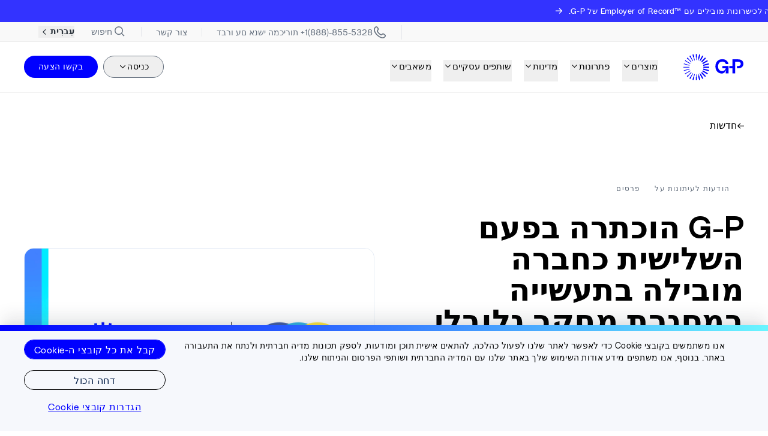

--- FILE ---
content_type: text/html; charset=UTF-8
request_url: https://www.globalization-partners.com/he/news/g-p-industry-leader-third-time-nelsonhalls-global-eor-research/
body_size: 52631
content:
<!DOCTYPE html><html lang="he" style="opacity: 1;" translate="no" class="OneLinkTx" dir="rtl"><head><link rel="stylesheet" href="https://www.globalization-partners.com/_astro/_slug_.DhaCp43E.css">
<link rel="stylesheet" href="https://www.globalization-partners.com/_astro/_slug_.B3IXXvwh.css">
<style>#animated-div[data-astro-cid-bcnsaesh]{will-change:transform;-webkit-backface-visibility:hidden;backface-visibility:hidden}@media(prefers-reduced-motion:reduce){#animated-div[data-astro-cid-bcnsaesh] div[data-astro-cid-bcnsaesh]{transition:none}}
</style>
<link rel="stylesheet" href="https://www.globalization-partners.com/_astro/_slug_.D-SfzA2K.css">
<link rel="stylesheet" href="https://www.globalization-partners.com/_astro/_slug_.D7AAdHFY.css"><style>astro-island,astro-slot,astro-static-slot{display:contents}</style> <!-- Resource hints for critical domains --><link rel="preconnect" href="https://air-prod.imgix.net" crossorigin=""><link rel="preconnect" href="https://cdn.air.inc" crossorigin=""><link rel="preconnect" href="https://www.googletagmanager.com" crossorigin=""><link rel="preconnect" href="https://cdn.us.heap-api.com" crossorigin=""><!-- Font preloading for critical PolySans fonts --><link rel="preload" href="https://www.globalization-partners.com/fonts/PolySans-Neutral.woff2" as="font" type="font/woff2" crossorigin=""><link rel="preload" href="https://www.globalization-partners.com/fonts/PolySans-Median.woff2" as="font" type="font/woff2" crossorigin=""><link rel="preload" href="https://www.globalization-partners.com/fonts/PolySans-Slim.woff2" as="font" type="font/woff2" crossorigin=""><link rel="preconnect" href="https://www.onelink-edge.com" crossorigin=""><meta charset="UTF-8"><meta name="viewport" content="initial-scale=1.0, width=device-width"><meta name="robots" content="index, follow"><meta name="llms" content="/llms.txt"><link rel="canonical" href="https://www.globalization-partners.com/he/news/g-p-industry-leader-third-time-nelsonhalls-global-eor-research/"><title>נלסון הול מכיר ב-G-P כמנהיג EOR בשנה השלישית | G-P</title><meta name="description" content="G-P מרוויחה מקום עליון במחקר EOR הגלובלי של נלסון הול בפעם השלישית, ומוכיחה את מנהיגותה בהעסקה גלובלית חלקה וניהול כוח העבודה."><meta property="og:title" content="נלסון הול מכיר ב-G-P כמנהיג EOR בשנה השלישית | G-P"><meta property="og:description" content="G-P מרוויחה מקום עליון במחקר EOR הגלובלי של נלסון הול בפעם השלישית, ומוכיחה את מנהיגותה בהעסקה גלובלית חלקה וניהול כוח העבודה."><meta property="og:image" content="https://air-original.imgix.net/4f4c462f-552a-4556-a3c7-fdbf912ada97.png"><meta property="og:type" content="article"><meta property="og:url" content="https://www.globalization-partners.com/he/news/g-p-industry-leader-third-time-nelsonhalls-global-eor-research/"><meta property="twitter:site" content="@GlobalEOR"><meta name="twitter:card" content="summary_large_image"><meta name="twitter:title" content="נלסון הול מכיר ב-G-P כמנהיג EOR בשנה השלישית | G-P"><meta name="twitter:description" content="G-P מרוויחה מקום עליון במחקר EOR הגלובלי של נלסון הול בפעם השלישית, ומוכיחה את מנהיגותה בהעסקה גלובלית חלקה וניהול כוח העבודה."><meta name="twitter:image" content="https://air-original.imgix.net/4f4c462f-552a-4556-a3c7-fdbf912ada97.png"><!-- CHEQ invocation tag --><!-- Heap Analytics initialization script  --><!-- Lazy-load trigger: dispatches 'lazyScriptsReady' after first interaction --><!-- GTM --><!-- SEO and canonical links --><link rel="alternate" hreflang="x-default" href="https://www.globalization-partners.com/news/g-p-industry-leader-third-time-nelsonhalls-global-eor-research/"><link rel="alternate" hreflang="en" href="https://www.globalization-partners.com/news/g-p-industry-leader-third-time-nelsonhalls-global-eor-research/"><link rel="alternate" hreflang="es" href="https://www.globalization-partners.com/es/news/g-p-industry-leader-third-time-nelsonhalls-global-eor-research/"><link rel="alternate" hreflang="de" href="https://www.globalization-partners.com/de/news/g-p-industry-leader-third-time-nelsonhalls-global-eor-research/"><link rel="alternate" hreflang="fr" href="https://www.globalization-partners.com/fr/news/g-p-industry-leader-third-time-nelsonhalls-global-eor-research/"><link rel="alternate" hreflang="ar" href="https://www.globalization-partners.com/ar/news/g-p-industry-leader-third-time-nelsonhalls-global-eor-research/"><link rel="alternate" hreflang="id" href="https://www.globalization-partners.com/id/news/g-p-industry-leader-third-time-nelsonhalls-global-eor-research/"><link rel="alternate" hreflang="hi" href="https://www.globalization-partners.com/hi/news/g-p-industry-leader-third-time-nelsonhalls-global-eor-research/"><link rel="alternate" hreflang="he" href="https://www.globalization-partners.com/he/news/g-p-industry-leader-third-time-nelsonhalls-global-eor-research/"><link rel="alternate" hreflang="it" href="https://www.globalization-partners.com/it/news/g-p-industry-leader-third-time-nelsonhalls-global-eor-research/"><link rel="alternate" hreflang="ja-jp" href="https://www.globalization-partners.com/jp/news/g-p-industry-leader-third-time-nelsonhalls-global-eor-research/"><link rel="alternate" hreflang="ko" href="https://www.globalization-partners.com/kr/news/g-p-industry-leader-third-time-nelsonhalls-global-eor-research/"><link rel="alternate" hreflang="nl" href="https://www.globalization-partners.com/nl/news/g-p-industry-leader-third-time-nelsonhalls-global-eor-research/"><link rel="alternate" hreflang="pt" href="https://www.globalization-partners.com/pt/news/g-p-industry-leader-third-time-nelsonhalls-global-eor-research/"><link rel="alternate" hreflang="pl" href="https://www.globalization-partners.com/pl/news/g-p-industry-leader-third-time-nelsonhalls-global-eor-research/"><link rel="alternate" hreflang="sv" href="https://www.globalization-partners.com/sv/news/g-p-industry-leader-third-time-nelsonhalls-global-eor-research/"><link rel="alternate" hreflang="th" href="https://www.globalization-partners.com/th/news/g-p-industry-leader-third-time-nelsonhalls-global-eor-research/"><link rel="alternate" hreflang="zh-cn" href="https://www.globalization-partners.com/cn/news/g-p-industry-leader-third-time-nelsonhalls-global-eor-research/"><link rel="alternate" hreflang="zh-hk" href="https://www.globalization-partners.com/hk/news/g-p-industry-leader-third-time-nelsonhalls-global-eor-research/"><link rel="alternate" hreflang="zh-tw" href="https://www.globalization-partners.com/tw/news/g-p-industry-leader-third-time-nelsonhalls-global-eor-research/"><!-- Schema.org data --><script type="application/ld+json">{"@context":"https://schema.org","@type":"Organization","name":"Globalization Partners","alternateName":"G-P","url":"https://www.globalization-partners.com/","logo":{"@type":"ImageObject","url":"https://www.globalization-partners.com/assets/g-p-logo.svg"},"image":"https://gpcmsdev.wpengine.com/wp-content/uploads/2023/10/OG-Image.jpg","description":"Find, hire, onboard, and manage teams in 180+ countries in minutes without setting up new entities","email":"info@g-p.com","telephone":"+18888555328","address":{"@type":"PostalAddress","streetAddress":"175 Federal Street, 17th floor","addressLocality":"Boston","addressRegion":"MA","postalCode":"02110","addressCountry":"US"},"sameAs":["https://www.facebook.com/GPGlobalMadePossible/","https://x.com/GlobalEOR","https://www.linkedin.com/company/g-p/"],"contactPoint":[{"@type":"ContactPoint","telephone":"+18888555328","contactType":"customer service","areaServed":"US","availableLanguage":"English"}]}</script><link rel="preconnect" href="https://dev.visualwebsiteoptimizer.com"><!-- External third-party script - Use defer --><style id="moxiecustomcss">/*global rules*/
.ml-auto {
    margin-right: auto !important;
    margin-left: 0 !important;
}
.has-arrow svg, .has-arrow-no-mobile svg {
    transform: translate(var(--tw-translate-x),var(--tw-translate-y)) rotate(var(--tw-rotate)) skewX(var(--tw-skew-x)) skewY(var(--tw-skew-y)) scaleX(-1) scaleY(var(--tw-scale-y));
}
.group.has-arrow:hover svg {
    transform: translateX(-0.25rem) scaleX(-1) !important;
}
.text-left {
    text-align: right !important;
}

/*GLOBPART-4982*/
.saf-of.group svg {
    transform: scaleX(-1) translateX(0rem);
    transition: 0.2s;
}
.saf-of.group:hover svg {
    transform: translateX(-0.5rem) scaleX(-1) !important;
    transition: 0.2s;
}
.space-x-1>:not([hidden])~:not([hidden]) {
    margin-left: calc(0.25rem * var(--tw-space-x-reverse));
    margin-right: calc(0.25rem * calc(1 - var(--tw-space-x-reverse)));
}

/*GLOBPART-5036*/
.text-sea.group svg {
	transform: scaleX(-1) translateX(0rem);
	transition: 0.2s;
}
.text-sea.group:hover svg {
	transform: translateX(-0.5rem) scaleX(-1) !important;
	transition: 0.2s;
}

/*GLOBPART-5030*/
header .group .text-sea svg {
	  transform: scaleX(-1) translateX(0.25rem);
	  transition: 0.2s;
}
header .group:hover .text-sea svg {
  	transform: translateX(-1rem) scaleX(-1) !important;
	  transition: 0.2s;
}

/*GLOBPART-4981*/
.grid .group .text-sea svg {
	  transform: scaleX(-1) translateX(0rem);
	  transition: 0.2s;
}
.grid .group:hover .text-sea.transition-all {
  	transform: translateX(-0.25rem);
	  transition: 0.2s;
}

/*GLOBPART-4976*/
.grid .group .text-grey-5.transition-transform svg {
	  transform: rotate(180deg) translateX(-0.25rem) translateY(0.5rem);
	  transition: 0.2s;
}
.grid .group:hover .text-grey-5.transition-transform svg {
  	transform: rotate(180deg) translateX(-0.25rem) translateY(1rem);
	  transition: 0.2s;
}

/*GLOBPART-4918*/
.swiper-wrapper {
  direction: ltr;
}
.swiper .bg-strikethrough .container {
  justify-content: flex-start;
  flex-direction: row-reverse;
}
/*GLOBPART-4979*/
.swiper .bg-strikethrough.md\:flex {
  justify-content: flex-end;
  flex-direction: row-reverse;
}

/*GLOBPART-4917*/
@media (min-width: 1280px) {
.xl\:space-x-\[1\.78rem\]>:not([hidden])~:not([hidden]) {
    margin-left: calc(1.78rem * var(--tw-space-x-reverse));
    margin-right: calc(1.78rem * calc(1 - var(--tw-space-x-reverse)));
}
}
@media (min-width: 1024px) {
.lg\:space-x-5>:not([hidden])~:not([hidden]) {
    margin-left: calc(1.25rem * var(--tw-space-x-reverse));
    margin-right: calc(1.25rem * calc(1 - var(--tw-space-x-reverse)));
}
}

/*GLOBPART-5044*/
@media (min-width: 768px) {
.md\:pr-4 {
    padding-left: 1rem !important;
    padding-right: 0rem !important;
}	
}
/*GLOBPART-5045, GLOBPART-5232*/
@media (min-width: 768px) {
h2.md\:pr-8 {
    padding-left: 2rem !important;
    padding-right: 0rem !important;
}	
}

/*GLOBPART-5031 + GLOBPART-5034 + GLOBPART-5035*/
header.sticky div.grid menu.grid a.group div.saf-of,
section div.container div div div.saf-of.relative.rounded-full,
section div.container menu div.grid button div
 {
    margin-left: 10px !important;
}
/* GLOBPART-5037 + GLOBPART-5038*/
section div.container div.grid div.text-card div.text-card-prose.prose,
section div.container div.text-card div.text-card-prose.prose{
    padding-right: 0px
}

/*GLOBPART-5029*/
@media (min-width: 768px) {
  .md\:space-x-\[1\.125rem\] > :not([hidden]) ~ :not([hidden]) {
    margin-left: calc(1.125rem * var(--tw-space-x-reverse));
    margin-right: calc(1.125rem * calc(1 - var(--tw-space-x-reverse)));
  }
}

/*GLOBPART-5028*/
footer div.space-y-1 div.text-14.font-body.text-grey {
	  direction: ltr;
    text-align: right;
}

/*GLOBPART-4980*/
menu a[href*="tel"] span {
	direction: ltr;
	unicode-bidi: bidi-override;
}

/*GLOBPART-5026*/
/* disabled for 222345, related ticket GLOBPART-5026
@media (min-width: 768px) {
.md\:flex-row {
    flex-direction: row-reverse;
}	
}
*/
/*GLOBPART-5048*/
@media (min-width: 1024px) {
.lg\:pr-16 {
    padding-left: 4rem !important;
    padding-right: 0rem !important;
}	
}

/*GLOBPART-5047*/
@media (min-width: 1024px) {
.lg\:pr-24 {
    padding-left: 6rem !important;
    padding-right: 0rem !important;
}
.lg\:pl-\[3\.4375rem\] {
    padding-right: 3.4375rem !important;
    padding-left: 0rem !important;
}
.lg\:pr-\[4\.5rem\] {
    padding-left: 4.5rem !important;
    padding-right: 0rem !important;
}
}

/*GLOBPART-4946*/
div menu.container button.text-14{
    margin-right: 28% !important;
}
section div.container div article div.article-content.prose table{
    text-align: right;
}
section.saf-of div.container div span.text-subheading{
    margin-left:20px
}
/*GLOBPART-4966*/
section div.container article div.article-content.prose ul,
section div.container article div.article-content.prose ol{
    padding-left: 0px;
    padding-right: 1.625rem;
}
/*GLOBPART-5087*/
div.flex.w-full.flex-col.md\:items-center > div > div.w-full.md\:w-auto.md\:\!mt-8 > div.flex.flex-wrap.gap-y-4,
div.relative.z-10.container.space-y-14.md\:space-y-\[6\.25rem\] div  div  div.flex.flex-wrap.gap-y-4{
    flex-direction:row-reverse;
}
section.relative.z-0.border-solid.bg-sea.text-white.pt-85.md\:pt-100.lg\:pt-135.pb-85.md\:pb-100.lg\:pb-135 > div.relative.z-10.container > div > div:nth-child(1) > div > div > div > div,
.container.space-y-14.md\:space-y-\[6\.25rem\] > div > div:nth-child(1) > div > div > div > div,
div.flex.w-full.flex-col.md\:items-center > div > div.w-full.md\:w-auto.md\:\!mt-8 > div{
    flex-direction: initial;
}
/*GLOBPART-5079*/
#subscribe-31e2983a-9a9f-43c1-9c81-c4449c12df13{
    margin-left: 1rem;
    margin-right: 0rem;
}
/*GLOBPART-5144*/
#__next > div > main > section.border-solid.bg-white.text-black.pt-85.md\:pt-100.lg\:pt-135.pb-85.md\:pb-100.lg\:pb-135 > div > div{
    flex-direction:initial !important;
    
}
.swiper div.flex-1.space-y-8.md\:max-w-\[512px\].md\:space-y-12.md\:py-4.lg\:space-y-\[70px\].text-white{
    direction: rtl;
}
/*GLOBPART-5047 + GLOBPART-5469 + GLOBPART-5477*/
div > div.px-6.pb-12.pt-10.sm\:px-10.md\:py-12.lg\:px-\[3\.4375rem\].lg\:pb-20.lg\:pt-\[4\.0625rem\].lg\:pr-\[4\.5rem\],
.saf-of div.px-6.pb-12.pt-10.sm\:px-10.md\:py-12.lg\:py-16.lg\:pl-24.lg\:pr-12,
section > div > div > div.two-col-text{
    padding-right: 4.5rem !important;
    padding-left: 0rem !important;
}
/*GLOBPART-5118 + GLOBPART-5479*/
div.relative.z-10.container div div div.flex.flex-wrap.gap-y-4,
div.px-6.sm\:px-10.lg\:px-\[4\.875rem\].py-10.md\:py-12 > div > div > div.w-full.md\:w-auto.pb-4,
div.col-span-12.md\:col-span-6.xl\:pb-16 > div > div{
  float:right;
}
/*GLOBPART-5153*/
/* disabled for 667527
div.w-\[28\.33\%\].rounded-lg.border.border-grey-4{
    right: 72.8%;
}*/
div.sticky.top-\[58px\].z-20.mb-6.flex.bg-white.sm\:top-\[66px\] {
/* disabled for 667521 div.lg\:min-h-0.lg\:w-\[28\.33\%\].lg\:space-y-6.lg\:px-5.lg\:py-0.xl\:px-8{*/
    direction: ltr;
    transform: scaleX(-1);
}
.bg-white.pt-85.md\:pt-32.lg\:pt-165.pb-85.md\:pb-100.lg\:pb-135 > div > div.flex.w-full.flex-col.md\:items-center > div{
    text-align: center;
}
section.z-30.pt-85.md\:pt-32.lg\:pt-165.pb-85.md\:pb-100.lg\:pb-135 .space-y-3.pb-4.pt-2.md\:min-h-\[11\.875rem\].lg\:min-h-0.lg\:w-\[28\.33\%\].lg\:space-y-6.lg\:px-5.lg\:py-0.xl\:px-8{
    transform: scaleX(-1);
    direction: rtl;
}
div div  a:hover > div > svg{
    transform: translateX(-0.5rem) scaleX(-1) !important;
	transition: 0.2s;
}
/*GLOBPART-5146*/
div.flex.w-full.flex-col.md\:items-center > div > div.w-full.md\:w-auto.md\:\!mt-8 > div.flex.flex-wrap.gap-y-4, 
div.relative.z-10.container.space-y-14.md\:space-y-\[6\.25rem\] div div div.flex.flex-wrap.gap-y-4, 
#select-addons .space-x-2.md\:col-span-3.md\:justify-end{
    flex-direction: row-reverse;
}
/*GLOBPART-5126 + GLOBPART-5472*/
#hsForm_31e2983a-9a9f-43c1-9c81-c4449c12df13 > fieldset > div > div,
#hsForm_31e2983a-9a9f-43c1-9c81-c4449c12df13 > fieldset > div > div > div{
    margin-right: 0px;
    margin-left: 8px;
}
select[id^="what_is_your_primary_product_interest"],
select[id^="company_size_select"],
select[id^="job_funciton"]
/* 182225
select[id^="country_select"]
*/
{
    padding-right: 40px;
}
div.swiper-wrapper div.swiper-slide.swiper-slide-active div div.flex-1.space-y-8.md\:max-w-\[512px\].md\:space-y-12.md\:py-4.lg\:space-y-\[70px\] > div{
    direction: rtl;
}
/*GLOBPART-5143*/
.container.order-last > div > div> ul > li > div.items-center.justify-center.rounded-full.bg-sea{
    margin-left: 20px;
}

/*GLOBPART-5349*/
section div.flex.flex-col.items-center.xl\:items-start.space-y-1\.5 > a > div.transition-all.duration-200 > svg.h-full.w-full{
  transform: scaleX(-1) translateX(-0.25rem) !important;
	transition: 0.2s;
}
section div.flex.flex-col.items-center.xl\:items-start.space-y-1\.5 > a:hover > div.transition-all.duration-200 > svg.h-full.w-full{
  transform:  scaleX(-1) translateX(0.25rem) !important;
	transition: 0.2s;
}
/*GLOBPART-5348*/
#sign-up div.swiper.container > div > div.swiper-slide{
    direction: rtl;
}
/*GLOBPART-5342*/
/* 222347
div.relative.rounded-xl.md\:rounded-\[1\.25rem\] > button > svg{
  transform:scaleX(-1);
}*/
/*GLOBPART-5340*/
#open-positions > div > div.container > div.space-y-12.sm\:space-y-20 > div > div > a > div.flex.items-center.gap-x-1 > div > svg{
    transform: scaleX(-1) translateX(-0.25rem) !important;
	transition: 0.2s;
}
#open-positions > div > div.container > div.space-y-12.sm\:space-y-20 > div > div > a:hover > div.flex.items-center.gap-x-1 > div > svg{
    transform:  scaleX(-1) translateX(0.5rem) !important;
	transition: 0.2s;
}
/*GLOBPART-5339*/
#open-positions > div > div.container > div.justify-between.gap-5.sm\:grid-cols-2.md\:flex.md\:gap-12 > div{
    flex-direction: initial;
}
/*GLOBPART-5336*/
ul > button > span.flex svg{
    transform:scaleX(-1)
}
ul > button:hover > span.flex svg{
    transform:scaleX(-1)
}
/*GLOBPART-5334*/
.container.space-y-14.md\:space-y-\[6\.25rem\] > div.rounded-xl.md\:rounded-\[1\.25rem\] > div.relative.md\:absolute.md\:bottom-0.md\:left-0 > div > button > svg{
    transform:scaleX(-1)
}
/*GLOBPART-5470*/
div.flex.w-full.flex-col.items-start > div > h2{
        padding-right:0px
}
/*GLOBPART-5475*/
div.relative.z-10.container.space-y-14.md\:space-y-\[6\.25rem\] > div > div:nth-child(1) > div > div{
  max-width:105%;
}
/*GLOBPART-5478*/
#side-nav > div,
section div.absolute.inset-y-0.left-0.hidden.w-5.md\:block{
    right: -40px;
}
/*GLOBPART-5485*/
#__next > div > main > section.overflow-visible.border-solid.bg-white.pt-85.md\:pt-135.lg\:pt-172.pb-85.md\:pb-100.lg\:pb-135 > div > div{
  flex-direction:initial;
}
/*GLOBPART-5487*/
div.relative.z-10.container div div div.flex.flex-wrap.gap-y-4{
 
}
/*GLOBPART-5481*/
a > div.text-subheading.flex.text-grey-5 > span{
  margin-right:0px;
}

/*GLOBPART-5484*/
section.border-solid.bg-sea.text-white.pt-85.md\:pt-100.lg\:pt-135.pb-85.md\:pb-100.lg\:pb-135 > div.relative.z-10.container > div > div:nth-child(1) > div > div{
    max-width: 100%;
}
/*GLOBPART-5489*/
div.w-full.max-w-\[25\.125rem\].space-y-3.md\:space-y-6 > ul > li > span{
    margin-left: 0px;
    margin-right: 20px;
}
/*GLOBPART-5491*/
div.scroll-bar.flex.items-center.space-x-5.overflow-x-auto.whitespace-nowrap > a{
    margin-right: 20px;
}
/*GLOBPART-5495*/
#select-addons > div > div > div.grid-swiper > div.swiper > div.swiper-wrapper > div.swiper-slide{
    direction:rtl;
}
/*GLOBPART-5497*/
#hr-support div.scroll-bar-container > menu > button.btn.saf-of.group.is-sea.border-sea{
  margin-left:20px;
}
#hr-support div.scroll-bar-container > menu{
  padding-right:0.5rem
}
/*GLOBPART-5501*/
#global-expansion-products > div.relative.z-10.container a> div.h-10.w-10.items-center.justify-center.rounded-full.border.border-black\/40.p-3{
  transform:scaleX(-1);
}
/*GLOBPART-5502*/
#why-g-p-meridian-suite div.scroll-bar-container > menu > button.btn.saf-of.group.is-sea.border-sea{
    margin-left:20px;
}
/*GLOBPART-5503*/
#why-g-p-meridian-suite > div > div > div.scroll-bar-container,
#why-g-p-meridian-suite > div > div > div.scroll-bar-container > menu{
    transform:scalex(-1);
    padding-right: 0px;
}
/*GLOBPART-5504*/
#why-g-p-meridian-suite div.md\:col-span-6.lg\:col-span-5 > div > div > div{
    padding-right: 0px;
}
/*GLOBPART-5505*/
div.relative.md\:rounded-\[1\.25rem\] > div.relative.md\:absolute.md\:bottom-0.md\:left-0{
    right:0;
}
/*GLOBPART-5506*/
#LEGAL_CONSENT\.subscription_type_3945616-5e451674-21ec-4b0b-9165-4641bc92f7c9{
    margin-right: 0;
    margin-left: 1rem;
}
/*GLOBPART-5604 + GLOBPART-5609*/
div.w-full.max-w-\[25\.125rem\].space-y-3.md\:space-y-6 > div > div > div,
div.w-full.md\:w-auto.pb-4 > div{
  flex-direction:initial;
}
/*GLOBPART-5619*/
section.lg\:pt-0.pb-0.md\:pb-0.lg\:pb-0.sticky.top-\[60px\].sm\:top-\[66px\].z-20.md\:top-\[80px\] > div > div > div.scroll-bar-container,
div.scroll-bar.flex.items-center.space-x-5.overflow-x-auto.whitespace-nowrap{
  padding-right:0px;
}
/*GLOBPART-5608*/
.container div.flex.items-center.space-x-5.xl\:space-x-\[2\.625rem\] > nav{
  margin-right:30px;
}
/*GLOBPART-5618*/
div.absolute.bottom-0.right-0.hidden.w-\[40\.16\%\].opacity-40.sm\:block.md\:opacity-100{
    margin-right: 750px;
    transform: scaleX(-1);
}
/*GLOBPART-5621 + GLOBPART-5622
main > section:nth-child(8) > div > div,
section.border-grey-2.relative.md\:border-b.border-b.border-solid.bg-white.pt-72.md\:pt-24.lg\:pt-120.pb-85.md\:pb-32.lg\:pb-165 > div > div{
  flex-direction:initial;
}*/
/*GLOBPART-5658 + GLOBPART-5656*/
/* 177312
.sub-menu-wrapper.transition-all.duration-500 div > div > div > menu > a > div:not(.shrink-0) {
    margin-right:20px;
}*/

/*GLOBPART-5657*/
.sub-menu-wrapper.transition-all.duration-500 div > div.grid.w-full.gap-y-12.md\:gap-y-\[3\.12rem\].lg\:gap-y-\[1\.75rem\]{
    margin-left: 0px;
    margin-right: 30px;
}
/*GLOBPART-5740 + GLOBPART-5741 + GLOBPART-5736*/
div.pt-\[1\.75rem\] > div > p > ul > li > span,
div.text-card-prose > ul > li > p,
#masterhead-form div > div > ul > li > span
{   margin-right: calc(1.25rem * calc(1 - var(--tw-space-x-reverse))) !important;
    margin-left: 0px !important;
  
}
/*GLOBPART-5669*/
/* disabled for 143343
 * div.relative.z-10.overflow-visible.container > div > div:nth-child(1) > div > div > div > div{
  column-gap:0.25rem;
}*/
/*GLOBPART-5738*/
input[id^="subscribe"]{
  margin-left: 1rem !important;
  margin-right: 0rem !important;
  
}

form[id^="hsForm_f150d0a7-03c0-479a-b6b3-3a396fc6d410"] > fieldset > div > div.input,
form[id^="hsForm_f150d0a7-03c0-479a-b6b3-3a396fc6d410"] > fieldset:nth-child(5) > div > div > div{
  margin-left:8px;
  margin-right:0px !important;
}
/*GLOBPART-5659*/
#tab-0 > a{
  opacity:0.99 !important;
}
/*GLOBPART-5745*/
section div.grid.gap-8.md\:grid-cols-12 div.mt-16.flex.flex-col.space-y-2.lg\:mt-\[4\.0625erm\] > button  div div > p{
  text-align:right !important;
}

/* GLOBPART-5747 */
.hs-input.is-placeholder {
	background-position: left .5rem center;
}

/*GLOBPART-5779*/
div.hs_firstname.hs-firstname.hs-fieldtype-text.field.hs-form-field div.input {
	margin-right: 0px;
}
#hsForm_de849cbf-b519-4b8f-89ae-f05dc103fa6d > fieldset > div > div,
div.hs_email.hs-email.hs-fieldtype-text.field.hs-form-field div.input {
	margin-right: 0px;
}

div.hs_phone.hs-phone.hs-fieldtype-phonenumber.field.hs-form-field div.input {
	margin-right: 0px;
}

div.hs_company.hs-company.hs-fieldtype-text.field.hs-form-field div.input {
	margin-right: 0px;
}

div.hs_company_size_select.hs-company_size_select.hs-fieldtype-select.field.hs-form-field div.input {
	margin-right: 0px;
}

div.hs_reason_for_contacting_us.hs-reason_for_contacting_us.hs-fieldtype-select.field.hs-form-field div.input {
	margin-right: 0px;
}

div.hs_message.hs-message.hs-fieldtype-textarea.field.hs-form-field div.input {
	margin-right: 0px;
}

div.hs_country_select.hs-country_select.hs-fieldtype-select.field.hs-form-field.smart-field div.input {
  margin-right: 0px;
}

div.hs_lastname.hs-lastname.hs-fieldtype-text.field.hs-form-field div.input {
  margin-right: 0px;
}

 /* GLOBPART-5828 */
select.w-full.border-0.border-b.border-grey-2 {
	background-position: left 0.5rem center;
}

/*GLOBPART-5818*/
#select-addons  a  div  svg.h-full.w-full{
  transform: scaleX(-1) translateX(-0.25rem) !important;
	transition: 0.2s;
}
#select-addons a:hover  div  svg.h-full.w-full{
  transform:  scaleX(-1) translateX(0.25rem) !important;
	transition: 0.2s;
}

/*GLOBPART-5816*/
div.flex.w-full.items-center.justify-between.gap-4 > h4 {
	font-weight: bold;
}

/*GLOBPART-5807*/
section[data-layouts="text_card,comparison_table"] div.right-\[28\.33\%\].w-\[28\.33\%\].rounded-lg.border.border-grey-4 {
  right: 43.4%;
}
@media (min-width: 1280px) {
  section[data-layouts="text_card,comparison_table"] div.relative.z-10 div.space-y-7 div div.space-y-3.lg\:space-y-0 div.flex.flex-wrap.lg\:flex-nowrap div.w-full.border-grey-2.lg\:border-b.xl\:mr-8 {
    margin-left: 2rem;
    margin-right: 0;
  }
}
/*GLOBPART-5758*/
.container.space-y-14 div div > div.mb-8.flex.flex-col.items-center.space-y-5.md\:mb-10.md\:flex-row.md\:justify-between.md\:space-x-5.md\:space-y-0,
.container.space-y-14 div div > div.saf-of.flex.w-full.flex-col.overflow-hidden.rounded-\[\.5rem\].bg-white.md\:aspect-\[600\/271\].md\:flex-row{
    flex-direction: initial;
}
.container.space-y-14  div div:nth-child(2)  div.mb-8.flex.flex-col.items-center div.flex.items-center.space-x-2{
    flex-direction: row-reverse;
}
/*GLOBPART-5756*/
section.pb-12.pt-10 div > div > div.col-span-12 > div  div.grid.text-left{
    margin-right: calc(1.25rem * calc(1 - var(--tw-space-x-reverse)));
}
section > div > div.grid.gap-y-3.lg\:gap-y-5 > div,
section > div > div.sm\:space-8.flex.items-start.space-x-5.md\:space-x-8.lg\:space-x-12{
  gap:20px
}
/*GLOBPART-5755*/
div.header-noBorder,
div.header-default{
  margin-left:0px!important;
}
footer div.space-y-6.mt-6 > div.relative.text-grey.hover\:text-sea.flex.items-center.max-w-\[9\.5rem\] > div{
  left: 10px;
  right: auto;
}
footer div.space-y-6.mt-6 > div.relative.text-grey.hover\:text-sea.flex.items-center.max-w-\[9\.5rem\] > select{
  padding-right:10px;
}

/* GLOBPART-5879 */
div#headlessui-portal-root div[id^='headlessui-dialog'] div.hide-scrollbar div.items-center div[id^='headlessui-dialog-panel'].align-middle.font-heading div.flex div.article-content.is-small p {
	font-family: Arial, sans-serif;
}

/* GLOBPART-5878 */
.space-x-4 > :not([hidden]) ~ :not([hidden]) {
	\--tw-space-x-reverse: 0;
	margin-left: calc(1rem * var(--tw-space-x-reverse));
	margin-right: calc(1rem * calc(1 - var(--tw-space-x-reverse)));
}
@media (min-width: 768px) {
  .md\:space-x-6 > :not([hidden]) ~ :not([hidden]) {
    \--tw-space-x-reverse: 0;
    margin-left: calc(1.5rem * var(--tw-space-x-reverse));
    margin-right: calc(1.5rem * calc(1 - var(--tw-space-x-reverse)));
  }
}
@media (min-width: 1024px) {
  .lg\:space-x-8 > :not([hidden]) ~ :not([hidden]) {
    \--tw-space-x-reverse: 0;
    margin-left: calc(2rem * var(--tw-space-x-reverse));
    margin-right: calc(2rem * calc(1 - var(--tw-space-x-reverse)));
  }
}
div#headlessui-portal-root div[id^='headlessui-dialog'] div.hide-scrollbar div.items-center div[id^='headlessui-dialog-panel'].align-middle.font-heading button.transition-color.absolute.right-4.top-4.items-center {
	left: 1rem;
	right: auto;
}
/*GLOBPART-5927 + GLOBPART-5926*/
div.grid.w-full.flex-wrap.gap-y-4.md\:flex.md\:w-auto.md\:flex-row.md\:gap-x-5{
  flex-direction:initial;
}
/*GLOBPART-5914*/
section.overflow-visible.paint-contain > div > div.space-y-\[2\.8125rem\].md\:space-y-120 > div > div.absolute.inset-y-0.left-0.hidden.w-\[1px\].bg-grey-2.md\:block{
  right:-50px;
  direction: ltr;
}
/*GLOBPART-5857*/
#headlessui-dialog-panel-\:r3\: > div > div.article-content.is-small.prose.mt-6.overflow-y-auto.md\:mt-8.lg\:mt-12 p{
  text-align:right !important;
}
/*GLOBPART-5853*/
div > div.grid.gap-y-5.sm\:grid-cols-2.sm\:gap-x-5.md\:grid-cols-3.md\:gap-x-6.md\:gap-y-0 > div.flex.flex-col.space-y-2.md\:flex-row.md\:items-center.md\:space-x-\[\.75rem\].md\:space-y-0{
  flex-direction:initial;
}

/*GLOBPART-5917*/
footer .shrink-0 a[href*="tel"] {
	direction: ltr;
	unicode-bidi: bidi-override;
}
/* RT 74586 + 74569 + 74578 */
#global-growth-addons > div > div.space-y-10.md\:space-y-16.lg\:space-y-\[6\.25rem\] > div.grid-swiper > div > div > div,
#hr-support > div > div > div.swiper.swiper-initialized.swiper-horizontal.container.mt-12  div > div.flex.items-center > div,
#employer-of-record > div > div > div.grid-swiper > div > div > div > div > div{
  direction:rtl;
}
/* RT 74561 + 74582 + 74574 + 74553*/
#hr-support > div > div > div.swiper.swiper-initialized div.swiper-wrapper > div.swiper-slide > div,
#hr-support > div > div > div.swiper.swiper-initialized div.swiper-wrapper > div.swiper-slide > div .w-full.text-white,
#hr-support > div > div > div.swiper.swiper-initialized div.swiper-wrapper > div.swiper-slide > div .flex.items-center.px-6.py-10.sm\:px-10.lg\:px-\[4\.688rem\],
div > div.space-y-10.md\:space-y-16.lg\:space-y-\[6\.25rem\] > div.grid-swiper,
div > div.space-y-10.md\:space-y-16.lg\:space-y-\[6\.25rem\] > div.grid-swiper > div > div > div > div,
#hr-support > div > div > div.swiper.swiper-initialized.swiper-backface-hidden,
#hr-support > div > div > div.swiper.swiper-initialized.swiper-backface-hidden > div.swiper-wrapper  div.swiper-slide
{
  transform:scaleX(-1);
}

/* RT#101754 */
.hs-form-radio label > :not([hidden]) ~ :not([hidden]) {
	  margin-left: calc(1.25rem * var(--tw-space-x-reverse));
  	margin-right: calc(1.25rem * calc(1 - var(--tw-space-x-reverse)));
}
.swiper-slide .space-x-1 > :not([hidden]) ~ :not([hidden]) {
    margin-left: 0.25rem;
    margin-right: 0;
}

/* RT 97091 */
#global-growth-addons .swiper-wrapper .swiper-slide .transition-transform svg {
	transform: scaleX(-1);
}
#global-growth-addons .group:hover .group-hover\:translate-x-1 {
  transform: translate(-0.25rem,var(--tw-translate-y)) rotate(var(--tw-rotate)) skewX(var(--tw-skew-x)) skewY(var(--tw-skew-y)) scaleX(var(--tw-scale-x)) scaleY(var(--tw-scale-y));
}
/* RT 100194 */
#employer-of-record div.flex.items-center.justify-center.space-x-2.md\:col-span-3.md\:justify-end {
	transform: scaleX(-1);
}
#select-addons div.flex.items-center.justify-center.space-x-2.md\:col-span-3.md\:justify-end {
	transform: scaleX(-1);
}
/* RT 72831 */
div.grid.gap-y-6.md\:grid-cols-12.md\:items-end.md\:gap-x-5.md\:gap-y-0 > div.flex.items-center.justify-center.space-x-2.md\:col-span-3.md\:justify-end{
  flex-direction: row-reverse;
}

/* RT 100262 */
select.text-16.w-auto.border-0.font-light.text-grey {
	background-position: left 0.5rem center;
	padding-left: 2.75rem;
  padding-right: 0.75rem;
}

/* GLOBPART-5228 */
.article-content h5 {
	text-align: right;
}

/* GLOBPART-5225 */
div.__className_fcc87a.__variable_fcc87a main section div.relative.z-10.overflow-visible.container.space-y-14 a.group.grid.gap-y-5 div.flex.flex-col div.mb-4.mt-5.flex.items-center.space-x-2 {
	display: block;
}
.flex.h-\[\.8rem\].w-\[\.8rem\].items-center.justify-center.transition-all.duration-200.group-hover\:translate-x-1 {
	float: right;
	margin-top: 5px;
}
.flex.h-\[\.8rem\].w-\[\.8rem\].items-center.justify-center.transition-all.duration-200.group-hover\:translate-x-1 svg {
	transform: rotateY(180deg);
}
.grid.h-full.overflow-hidden.rounded-\[\.938rem\].border.border-grey-2.md\:grid-cols-\[48\.2\%_auto\] {
	flex-direction: row-reverse;
	display: flex;
}

/* GLOBPART-5218 */
div.__className_fcc87a.__variable_fcc87a main section.overflow-hidden.border-solid.bg-white.pt-85[data-layouts='text_card,marquee'] div.relative.z-10.overflow-visible.container.space-y-14.md\:space-y-\[6\.25rem\] div.relative {
	direction: ltr;
}

/* 141552 */
main section[data-layouts*="marquee"] div.relative div.rfm-marquee-container {
	direction: ltr;
}
/* 143347 */
header > div > div > div.md\:flex.md\:flex-row.md\:space-x-\[\.6rem\].hidden.space-x-\[\.6rem\]
{margin-left:calc(1.25rem * var(--tw-space-x-reverse)) !important
}
/* 145397 */
#hsForm_fc21e196-ebed-4732-b5bf-6133a2986ebb > fieldset:nth-child(14) > div > div > div > div > div{
  margin-right:0px;
}
#LEGAL_CONSENT\.subscription_type_38744225-fc21e196-ebed-4732-b5bf-6133a2986ebb{
  margin-right: 0px;
  margin-left: 1rem;
}
/* 145399 */
div.border-sea.bg-sea.relative.z-\[9999\].min-h-\[30px\].border-b.py-\[0\.38rem\].md\:min-h-0 > div > menu > ul > li:nth-child(2){
  margin-right:1.5rem;
}
/* 145408 */
/* disabled for 187768
#eapps-twitter-feed-1 > div > div.eapps-twitter-feed-inner > div.eapps-twitter-feed-posts > div > div{
  transform:scaleX(-1);
}
#eapps-twitter-feed-1 > div > div.eapps-twitter-feed-inner > div.eapps-twitter-feed-posts > div > div > div{
  transform:scaleX(-1);
}*/

/* 187766 */
.space-x-5 > :not([hidden]) ~ :not([hidden]) {
	margin-left: calc(1.25rem * var(--tw-space-x-reverse));
	margin-right: calc(1.25rem * calc(1 - var(--tw-space-x-reverse)));
}

/* 192087 */
@media (min-width: 768px) {
	main section.relative div.relative div.space-y-72 div div.flex div.text-card h2.w-full.text-h1.font-medium.md\:max-w-xl {
		max-width: 30rem;
	}
}

/* 193760 */
.space-x-6 > :not([hidden]) ~ :not([hidden]) {
	margin-left: calc(1.5rem * var(--tw-space-x-reverse));
	margin-right: calc(1.5rem * calc(1 - var(--tw-space-x-reverse)));
}

/* 157754 */
/* disabled for 709337
section#open-positions div.relative div.container div.relative button.absolute.right-0.w-6.text-sea {
	left: 0;
	right: auto;
}*/

/* 123284 */
.font-medium {
    font-weight: 600;
}

/*RT-254106*/
@media (min-width: 1024px) and (max-width: 1279px) {
  section[data-layouts="comparison_table_lps"] .space-y-3 .flex-wrap div.w-full.border-grey-2.py-6.md\:py-10.pt-4.sm\:pt-14.lg\:mr-5.lg\:flex-1.lg\:border-b.xl\:mr-8 {
    margin-right: 0rem;
    margin-left: 1.25rem;
  }
}
@media (min-width: 1280px) {
  section[data-layouts="comparison_table_lps"] .space-y-3 .flex-wrap div.w-full.border-grey-2.py-6.md\:py-10.pt-4.sm\:pt-14.lg\:mr-5.lg\:flex-1.lg\:border-b.xl\:mr-8 {
    margin-right: 0rem;
    margin-left: 2rem;
  }
}

/*RT-254099*/
section[data-layouts="comparison_table_lps"] div.right-\[28\.33\%\].hidden.lg\:block.absolute.inset-y-0.-z-10.w-\[28\.33\%\].rounded-lg.border.border-grey-4 {
  right: 43.4%;
}

/* 100026 */
main section#open-positions div.relative div.container a.group.relative.flex div.absolute.left-0 {
	left: auto;
	right: 0;
}

/* GLOBPART-4944 */
div#drift-frame-controller.drift-frame-controller-align-right {
	left: 24px !important;
	right: auto !important;
}
div#drift-frame-chat.drift-frame-chat-align-right {
	left: 12px !important;
	right: auto !important;
}
.flex.aspect-\[1\/1\].w-6.shrink-0.items-center.justify-center.p-\[\.25rem\].text-sky.transition-transform.duration-200.group-hover\:translate-x-1 svg {
	transform: scaleX(-1);
}
@media (min-width: 64rem) {
	main article section.py-12 div.container div.flex div.mt-10.grid.grid-cols-2.gap-x-5 div.grid.gap-y-2 span.space-x-2.text-black span.text-28.font-light {
		font-size: 1.6rem;
	}
}
svg.h-full.w-full g#Frame\ 1000001187 text {
	transform: translate(175px,0px);
}
svg.h-full.w-full g#Frame\ 1000001187 g#Frame\ 1000001139 g#Frame\ 1000001136 text {
	transform: translate(60px,0px);
}
svg.h-full.w-full g#Frame\ 1000001187 {
	transform: translate(50px,0px);
}
svg.h-full.w-full g#Frame\ 1000000916 text[id^="Label"] {
	transform: translate(300px,0px);
}

/* GLOBPART-5219 */
section[data-layouts="card_cta"] img[src$="/2023/10/Monograms.svg"] {
	transform: rotateY(180deg);
}
section[data-layouts="card_cta"] div.container div.bg-orange-2.text-black div.absolute.bottom-0.right-0.hidden.opacity-40.sm\:block {
	left: 0;
	right: auto;
}
section.overflow-visible.paint-contain.border-grey-2 div.relative.z-10.overflow-visible.container.space-y-14 div.md\:space-y-120 div.scroll-tracked-container.relative div.absolute.inset-y-0.left-0.hidden.w-\[1px\].bg-grey-2.md\:block {
	right: 0;
	left: auto;
}
section.overflow-visible.paint-contain.border-grey-2 div.relative.z-10.overflow-visible.container.space-y-14 div.md\:space-y-120 div.scroll-tracked-container.relative div.grid.gap-y-\[3\.125rem\].md\:pl-8.lg\:pl-\[3\.125rem\] {
	padding-right: 3.125rem;
	padding-left: 0;
}

/* GLOBPART-5088 */
@media (min-width: 1024px) {
	section div.container.grid.gap-12 div article.article-builder.space-y-8.md\:space-y-10 div.article-quote.relative.pl-6.md\:pl-8.lg\:pr-16.xl\:pr-32 {
		padding-left: 4rem !important;
		padding-right: 4rem !important;
	}
}
section div.container.grid.gap-12 div article.article-builder.space-y-8.md\:space-y-10 div.article-quote.relative.pl-6.md\:pl-8.lg\:pr-16.xl\:pr-32 div.absolute.inset-y-0.left-0 {
	right: 0;
	left: auto;
}
.object-left {
	object-position: right;
}
div.flex.w-full.flex-col.border-l.border-grey-2 {
	border-right-width: 1px;
	border-left-width: 0px;
}

/* 109032 */
section[data-layouts="text_card,masthead"] .pointer-events-none .scroll-menu-wrapper {
	direction: ltr;
}

/* 235073 */
@media (min-width: 768px) {
  .md\:text-left {
    text-align: right;
  }
}

/* 177315 */
header.sticky div.sub-menu-wrapper div.inner-submenu-wrapper div.grid div.grid.gap-4 a.group div.group.flex.items-start div.ml-4 {
	margin-right: 1rem;
	margin-left: 0;
}

/* 177371 */
section div.container.space-y-14 div.grid div.space-y-5 div.mx-auto.border-sea-3.text-center div.flex span.mr-\[3px\].flex {
	margin-right: 0;
	margin-left: 3px;
}

/* 313369 */
@media (min-width: 1024px) {
	header div.sub-menu-wrapper div.inner-submenu-wrapper div.lg\:space-x-\[1\.88rem\]>:not([hidden])~:not([hidden]) {
		margin-left:calc(1.88rem * var(--tw-space-x-reverse));
		margin-right:calc(1.88rem * calc(1 - var(--tw-space-x-reverse)));
	}
}

/* 342502 */
section#get-started [class^="hs-form"] fieldset.form-columns-1 .input {
  margin-left: 8px !important;
	margin-right: 0 !important;
}

/* 342510 */
@media (min-width: 1024px) {
	section div.relative div.pt-12 p.text-18.text-black.lg\:pr-4 {
		padding-left: 1rem;
		padding-right: 0;
	}
}

/* 351736 */
@media (min-width: 768px) {
	div.border-t.sub-menu-wrapper div.inner-submenu-wrapper div.grid a.saf-of.group div.relative.z-10.flex.flex-col.text-left.w-full div.relative.z-20.items-center.pb-12 p.text-16.md\:pl-4 {
		padding-left: 0;
		padding-right: 1rem;
	}
}

/* 377099 */
@media (min-width: 1024px) {
  .lg\:space-x-\[2rem\] > :not([hidden]) ~ :not([hidden]) {
    margin-left: calc(2rem * var(--tw-space-x-reverse));
    margin-right: calc(2rem * calc(1 - var(--tw-space-x-reverse)));
  }
}

/* 377098 */
header.sticky div.border-b div.submenu-handler-wrapper div#sub-menu div.grid.grid-cols-1 div.border div.border-b a.group.flex div.md\:pl-2 div.flex.items-center.space-x-2.pt-5 div.flex.group-hover\:translate-x-\[\.4rem\] svg {
	transform: scaleX(-1);
}

/* 399897 */
header div#sub-menu div.inner-submenu-wrapper div div.grid div.grid.grid-cols-1 div.rounded-\[\.38rem\] div.h-full a.group.flex.h-full.flex-col.text-left div.md\:pl-2 div.flex.items-center.space-x-2.pt-5 div.flex.shrink-0.items-center svg {
	transform: scaleX(-1);
}

/* 399896 */
.space-x-2 > :not([hidden]) ~ :not([hidden]) {
	margin-left: calc(.5rem * var(--tw-space-x-reverse));
	margin-right: calc(.5rem * calc(1 - var(--tw-space-x-reverse)));
}
.group:hover .group-hover\:translate-x-\[\.4rem\] {
	\-\-tw-translate-x: -.4rem;
}

/* 447604 */
.hs-form-field input[type=checkbox] {
    margin-left: 1rem;
    margin-right: 0;
}

/* 435688 */
@media (min-width: 768px) {
  header div#sub-menu div.grid a.saf-of.group p.text-16.md\:pl-8 {
    padding-left: 0;
    padding-right: 2rem;
	
  }
}

/* 435687 */
.group:hover .group-hover\:translate-x-1 {
	\-\-tw-translate-x: -0.25rem;
}

/* 521672 */
main section div.relative.container div.grid div.mt-6.grid.w-full.gap-3.md\:mt-10.lg\:grid-cols-2 a.group.block div.relative div.flex.w-5.shrink-0.items-center.justify-center.rounded-full.text-black.transition-transform.duration-200.group-hover\:translate-x-1.group-hover\:text-sea svg {
	transform: scaleX(-1);
}

/* 521659 */
section#comparison div.relative div.relative div.sticky div.flex.flex-col a.mx-auto.w-full div.btn.is-small.has-arrow-no-mobile.group.w-full {
	flex-direction: row-reverse;
}

/* 567191 */
@media (min-width: 1024px) {
  .lg\:mr-6 {
    margin-left: 1.5rem;
    margin-right: 0;
  }
}

/* 567787 */
@media (min-width: 1024px) {
  .lg\:pr-8 {
    padding-left: 2rem;
    padding-right: 0;
  }
}

/* 567779 */
.scroll-bar {
	padding-right: 0;
	padding-left: 4rem;
}

/* 567672 */
@media (min-width: 1024px) {
	section div.relative div.grid div.saf-of > div.px-6.pb-12.pt-10.sm\:px-10.md\:py-12.lg\:px-\[3\.4375rem\].lg\:pb-20.lg\:pt-\[4\.0625rem\].lg\:pr-\[4\.5rem\] {
		padding-left: 3.4375rem !important;
	}
}

/* 567793 */
.scroll-bar-container .content-tabs-nav-gradient.left {
	right: 0;
	left: auto;
	background-image: linear-gradient(to right,var(--tw-gradient-stops));
}
.scroll-bar-container .content-tabs-nav-gradient.right {
	left: 0;
	right: auto;
	background-image: linear-gradient(to left,var(--tw-gradient-stops));
}

/* 667288 */
@media (min-width: 64rem) {
	div#sub-menu div.flex a.inline-block div.items-center strong.text-14 {
		font-size: 0.69rem;
	}
}

/* 709258 */
div.modal button.close-modal.right-4 {
	right: auto;
	left: 1rem;
}

/* 709549 */
@media (min-width: 1024px) {
  .lg\:pr-4 {
    padding-left: 1rem;
    padding-right: 0;
  }
}

/* 709327 */
section#section-2CujTjYcv7T6efPmV3xkwq button.block.rounded-full.border.border-grey-2.bg-white span.flex.w-5.items-center svg:not(.rotate-180) {
	transform: rotateY(180deg);
}
.h-full.w-full.rotate-180 {
	transform: rotate(360deg);
}

/* 781485 */
section#open-positions [data-testid="job-board"] a[data-testid="job-card"] div svg {
	transform: rotateY(180deg);
}
header div.dropdown-content div#sub-menu div.inner-submenu-wrapper div.grid div.grid a.group div.items-center svg {
	transform: rotateY(180deg);
}

/* 781472 */
@media (min-width: 1024px) {
  .lg\:space-x-6 > :not([hidden]) ~ :not([hidden]) {
    \-\-tw-space-x-reverse: 0;
    margin-left: calc(1.5rem * var(--tw-space-x-reverse));
    margin-right: calc(1.5rem * calc(1 - var(--tw-space-x-reverse)));
  }
}
@media (min-width: 1024px) {
  .lg\:space-x-\[2\.25rem\] > :not([hidden]) ~ :not([hidden]) {
    \-\-tw-space-x-reverse: 0;
    margin-left: calc(2.25rem * var(--tw-space-x-reverse));
    margin-right: calc(2.25rem * calc(1 - var(--tw-space-x-reverse)));
  }
}
header#header-menu div#sub-menu div.text-center a[href$="/globalpedia/"] div.flex.items-center svg {
	transform: rotateY(180deg);
}
@media (min-width: 1024px) {
  .lg\:space-x-\[\.75rem\] > :not([hidden]) ~ :not([hidden]) {
    \-\-tw-space-x-reverse: 0;
    margin-left: calc(.75rem * var(--tw-space-x-reverse));
    margin-right: calc(.75rem * calc(1 - var(--tw-space-x-reverse)));
  }
}
@media (min-width: 768px) {
  .md\:space-x-\[\.6rem\] > :not([hidden]) ~ :not([hidden]) {
    \-\-tw-space-x-reverse: 0;
    margin-left: calc(.6rem * var(--tw-space-x-reverse));
    margin-right: calc(.6rem * calc(1 - var(--tw-space-x-reverse)));
  }
}

/* 708459 */
div[id^="interactive-list"] div.col-span-2 astro-island nav ul li + li button.interactive-item-label.group div.group.flex span.items-center svg {
	transform: rotateY(180deg);
}

/* 667310 */
header#header-menu div#sub-menu button#close-button.right-6 {
	left: 1.5rem;
	right: auto;
}

/* 709280 */
@media (min-width: 1280px) {
  .xl\:space-x-\[2\.625rem\] > :not([hidden]) ~ :not([hidden]) {
    \-\-tw-space-x-reverse: 0;
    margin-left: calc(2.625rem * var(--tw-space-x-reverse));
    margin-right: calc(2.625rem * calc(1 - var(--tw-space-x-reverse)));
  }
}

/* 667530 */
@media (min-width: 1280px) {
  .xl\:mr-8 {
    margin-right: auto;
    margin-left: 2rem;
  }
}

/* 709333 */
section div.scroll-tracked-container div.absolute.inset-y-0.left-0 {
	right: 0;
}
@media (min-width: 1024px) {
  section div.scroll-tracked-container div.grid.gap-y-\[3\.125rem\].md\:pl-8.lg\:pl-\[3\.125rem\] {
	  padding-right: 3.125rem;
	  padding-left: 0;
  }
}

/* 667527 */
main section#packages div.relative div.relative div#sticky-plan-header .flex.pb-4.pt-2.lg\:min-h-0.lg\:w-\[28\.33\%\].lg\:space-y-6.lg\:px-5.lg\:py-0.xl\:px-8.lg\:ml-auto.pr-4.border-r.border-grey-2.lg\:border-r-0 {
	margin-right: auto;
	margin-left: 0;
}
main section#packages div.relative div.relative .right-\[28\.33\%\] {
	right: auto;
	left: 28.33%;
}

/* 781493 */
astro-island .global-testimonial-pagination div.swiper-slide blockquote.w-full.font-body.text-16.font-light.md\:text-18.lg\:text-20 {
	text-align: right;
}

/* 709320 */
section#section-2CujTjYcv7T6efPmV3xkwq astro-island div div.swiper div.swiper-slide div.flex.flex-col-reverse.items-center div.flex-1.space-y-8.text-white.md\:max-w-\[512px\].md\:space-y-12.md\:py-4.lg\:space-y-\[70px\] {
	order: 2;
}
section#section-2CujTjYcv7T6efPmV3xkwq astro-island div div.swiper div.swiper-slide div.flex.flex-col-reverse.items-center div.grid.aspect-\[370\/375\].w-\[36\.27\%\].min-w-\[280px\].grid-cols-\[42\.43\%_14\.32\%_auto\].grid-rows-\[auto_20\.53\%_37\.33\%\] {
	order: 1;
}

/* 940738 */
astro-island div.relative div.overflow-hidden div.mt-9 div.bg-strikethrough div div.gap-x-3 button.block.rounded-full.border.border-grey-2.bg-white.md\:text-black.md\:border-grey-2.px-4.py-2.text-black.transition-all:last-child span.flex.aspect-\[1\/1\].w-5.items-center.justify-center.p-1.transition-opacity.duration-200.lg\:w-6 {
	transform: rotateY(180deg);
}

/* 940744 */
@media (min-width: 1024px) {
  .lg\:pl-\[130px\] {
    padding-right: 130px;
	  padding-left: 0;
  }
}

/* 940735 */
.lg\:text-left {
  text-align: right;
}
@media (min-width: 768px) {
  .md\:left-10 {
    right: 2.5rem;
    left: auto;
  }
}
</style><meta name="moxieinjected" content="1"><meta name="moxieinjected" content="1"><meta name="moxietranslated" content="1"><style id="onetrust-style">#onetrust-banner-sdk .onetrust-vendors-list-handler{cursor:pointer;color:#1f96db;font-size:inherit;font-weight:bold;text-decoration:none;margin-right:5px}#onetrust-banner-sdk .onetrust-vendors-list-handler:hover{color:#1f96db}#onetrust-banner-sdk:focus{outline:2px solid #000;outline-offset:-2px}#onetrust-banner-sdk a:focus{outline:2px solid #000}#onetrust-banner-sdk #onetrust-accept-btn-handler,#onetrust-banner-sdk #onetrust-reject-all-handler,#onetrust-banner-sdk #onetrust-pc-btn-handler{outline-offset:1px}#onetrust-banner-sdk.ot-bnr-w-logo .ot-bnr-logo{height:64px;width:64px}#onetrust-banner-sdk .ot-tcf2-vendor-count.ot-text-bold{font-weight:bold}#onetrust-banner-sdk .ot-button-order-0{order:0}#onetrust-banner-sdk .ot-button-order-1{order:1}#onetrust-banner-sdk .ot-button-order-2{order:2}#onetrust-banner-sdk #onetrust-close-btn-container svg{height:10px;width:10px;pointer-events:none}#onetrust-banner-sdk .ot-close-icon,#onetrust-pc-sdk .ot-close-icon,#ot-sync-ntfy .ot-close-icon{background-size:contain;background-repeat:no-repeat;background-position:center;height:12px;width:12px}#onetrust-banner-sdk .powered-by-logo,#onetrust-banner-sdk .ot-pc-footer-logo a,#onetrust-pc-sdk .powered-by-logo,#onetrust-pc-sdk .ot-pc-footer-logo a,#ot-sync-ntfy .powered-by-logo,#ot-sync-ntfy .ot-pc-footer-logo a{background-size:contain;background-repeat:no-repeat;background-position:center;height:25px;width:152px;display:block;text-decoration:none;font-size:.75em}#onetrust-banner-sdk .powered-by-logo:hover,#onetrust-banner-sdk .ot-pc-footer-logo a:hover,#onetrust-pc-sdk .powered-by-logo:hover,#onetrust-pc-sdk .ot-pc-footer-logo a:hover,#ot-sync-ntfy .powered-by-logo:hover,#ot-sync-ntfy .ot-pc-footer-logo a:hover{color:#565656}#onetrust-banner-sdk h3 *,#onetrust-banner-sdk h4 *,#onetrust-banner-sdk h6 *,#onetrust-banner-sdk button *,#onetrust-banner-sdk a[data-parent-id] *,#onetrust-pc-sdk h3 *,#onetrust-pc-sdk h4 *,#onetrust-pc-sdk h6 *,#onetrust-pc-sdk button *,#onetrust-pc-sdk a[data-parent-id] *,#ot-sync-ntfy h3 *,#ot-sync-ntfy h4 *,#ot-sync-ntfy h6 *,#ot-sync-ntfy button *,#ot-sync-ntfy a[data-parent-id] *{font-size:inherit;font-weight:inherit;color:inherit}#onetrust-banner-sdk .ot-hide,#onetrust-pc-sdk .ot-hide,#ot-sync-ntfy .ot-hide{display:none !important}#onetrust-banner-sdk button.ot-link-btn:hover,#onetrust-pc-sdk button.ot-link-btn:hover,#ot-sync-ntfy button.ot-link-btn:hover{text-decoration:underline;opacity:1}#onetrust-pc-sdk .ot-sdk-row .ot-sdk-column{padding:0}#onetrust-pc-sdk .ot-sdk-container{padding-left:0}#onetrust-pc-sdk .ot-sdk-row{flex-direction:initial;width:100%}#onetrust-pc-sdk [type=checkbox]:checked,#onetrust-pc-sdk [type=checkbox]:not(:checked){pointer-events:initial}#onetrust-pc-sdk [type=checkbox]:disabled+label::before,#onetrust-pc-sdk [type=checkbox]:disabled+label:after,#onetrust-pc-sdk [type=checkbox]:disabled+label{pointer-events:none;opacity:.8}#onetrust-pc-sdk #vendor-list-content{transform:translate3d(0, 0, 0)}#onetrust-pc-sdk li input[type=checkbox]{z-index:1}#onetrust-pc-sdk li .ot-checkbox label{z-index:2}#onetrust-pc-sdk li .ot-checkbox input[type=checkbox]{height:auto;width:auto}#onetrust-pc-sdk li .host-title a,#onetrust-pc-sdk li .ot-host-name a,#onetrust-pc-sdk li .accordion-text,#onetrust-pc-sdk li .ot-acc-txt{z-index:2;position:relative}#onetrust-pc-sdk input{margin:3px .1ex}#onetrust-pc-sdk .pc-logo,#onetrust-pc-sdk .ot-pc-logo{height:60px;width:180px;background-position:center;background-size:contain;background-repeat:no-repeat;display:inline-flex;justify-content:center;align-items:center}#onetrust-pc-sdk .pc-logo img,#onetrust-pc-sdk .ot-pc-logo img{max-height:100%;max-width:100%}#onetrust-pc-sdk .pc-logo svg,#onetrust-pc-sdk .ot-pc-logo svg{height:60px;width:180px}#onetrust-pc-sdk #close-pc-btn-handler>svg{margin:auto;display:block;height:12px;width:12px}#onetrust-pc-sdk .screen-reader-only,#onetrust-pc-sdk .ot-scrn-rdr,.ot-sdk-cookie-policy .screen-reader-only,.ot-sdk-cookie-policy .ot-scrn-rdr{border:0;clip:rect(0 0 0 0);height:1px;margin:-1px;overflow:hidden;padding:0;position:absolute;width:1px}#onetrust-pc-sdk.ot-fade-in,.onetrust-pc-dark-filter.ot-fade-in,#onetrust-banner-sdk.ot-fade-in{animation-name:onetrust-fade-in;animation-duration:400ms;animation-timing-function:ease-in-out}#onetrust-pc-sdk.ot-hide{display:none !important}.onetrust-pc-dark-filter.ot-hide{display:none !important}#ot-sdk-btn.ot-sdk-show-settings,#ot-sdk-btn.optanon-show-settings{color:#fff;background-color:#468254;height:auto;white-space:normal;word-wrap:break-word;padding:.8em 2em;font-size:.8em;line-height:1.2;cursor:pointer;-moz-transition:.1s ease;-o-transition:.1s ease;-webkit-transition:1s ease;transition:.1s ease}#ot-sdk-btn.ot-sdk-show-settings:hover,#ot-sdk-btn.optanon-show-settings:hover{color:#fff;background-color:#2c6415}#ot-sdk-btn.ot-sdk-show-settings:active,#ot-sdk-btn.optanon-show-settings:active{color:#fff;background-color:#2c6415;border:1px solid rgba(162,192,169,.5)}.onetrust-pc-dark-filter{background:rgba(0,0,0,.5);z-index:2147483646;width:100%;height:100%;overflow:hidden;position:fixed;top:0;bottom:0;right:0}@keyframes onetrust-fade-in{0%{opacity:0}100%{opacity:1}}.ot-cookie-label{text-decoration:underline}@media only screen and (min-width: 426px)and (max-width: 896px)and (orientation: landscape){#onetrust-pc-sdk p{font-size:.75em}}#onetrust-banner-sdk .banner-option-input:focus+label{outline:1px solid #000;outline-style:auto}.category-vendors-list-handler+a:focus,.category-vendors-list-handler+a:focus-visible{outline:2px solid #000}#onetrust-pc-sdk .ot-userid-title{margin-top:10px}#onetrust-pc-sdk .ot-userid-title>span,#onetrust-pc-sdk .ot-userid-timestamp>span{font-weight:700}#onetrust-pc-sdk .ot-userid-desc{font-style:italic}#onetrust-pc-sdk .ot-host-desc a{pointer-events:initial}#onetrust-pc-sdk .ot-ven-hdr>p a{position:relative;z-index:2;pointer-events:initial}#onetrust-pc-sdk .ot-vnd-serv .ot-vnd-item .ot-vnd-info a,#onetrust-pc-sdk .ot-vs-list .ot-vnd-item .ot-vnd-info a{margin-left:auto}#onetrust-pc-sdk .ot-pc-footer-logo svg,#onetrust-pc-sdk .ot-pc-footer-logo img{width:136px;height:16px}#onetrust-pc-sdk .ot-pur-vdr-count{font-weight:400;font-size:.8em;padding-top:3px;display:block}#onetrust-banner-sdk .ot-optout-signal,#onetrust-pc-sdk .ot-optout-signal{border:1px solid #32ae88;border-radius:3px;padding:5px;margin-bottom:10px;background-color:#f9fffa;font-size:.85rem;line-height:2}#onetrust-banner-sdk .ot-optout-signal .ot-optout-icon,#onetrust-pc-sdk .ot-optout-signal .ot-optout-icon{display:inline;margin-left:5px}#onetrust-banner-sdk .ot-optout-signal svg,#onetrust-pc-sdk .ot-optout-signal svg{height:20px;width:30px}#onetrust-banner-sdk .ot-optout-signal svg.ot-source-sprite,#onetrust-pc-sdk .ot-optout-signal svg.ot-source-sprite{position:relative;bottom:-3px}#onetrust-banner-sdk .ot-optout-signal svg:not(.ot-source-sprite),#onetrust-pc-sdk .ot-optout-signal svg:not(.ot-source-sprite){transform:scale(0.5)}#onetrust-banner-sdk .ot-optout-signal svg:not(.ot-source-sprite) path,#onetrust-pc-sdk .ot-optout-signal svg:not(.ot-source-sprite) path{fill:#32ae88}#onetrust-consent-sdk .ot-general-modal{overflow:hidden;position:fixed;margin:0 auto;top:50%;right:50%;width:40%;padding:1.5rem;max-width:575px;min-width:575px;z-index:2147483647;border-radius:2.5px;transform:translate(50%, -50%)}#onetrust-consent-sdk .ot-signature-health-group{margin-top:1rem;padding-right:1.25rem;padding-left:1.25rem;margin-bottom:.625rem;width:calc(100% - 2.5rem)}#onetrust-consent-sdk .ot-signature-health-group .ot-signature-health-form{gap:.5rem}#onetrust-consent-sdk .ot-signature-health .ot-signature-health-form{width:70%;gap:.35rem}#onetrust-consent-sdk .ot-signature-health .ot-signature-input{height:38px;padding:6px 10px;background-color:#fff;border:1px solid #d1d1d1;border-radius:4px;box-shadow:none;box-sizing:border-box}#onetrust-consent-sdk .ot-signature-health .ot-signature-subtitle{font-size:1.125rem}#onetrust-consent-sdk .ot-signature-health .ot-signature-group-title{font-size:1.25rem;font-weight:bold}#onetrust-consent-sdk .ot-signature-health,#onetrust-consent-sdk .ot-signature-health-group{display:flex;flex-direction:column;gap:1rem}#onetrust-consent-sdk .ot-signature-health .ot-signature-cont,#onetrust-consent-sdk .ot-signature-health-group .ot-signature-cont{display:flex;flex-direction:column;gap:.25rem}#onetrust-consent-sdk .ot-signature-health .ot-signature-paragraph,#onetrust-consent-sdk .ot-signature-health-group .ot-signature-paragraph{margin:0;line-height:20px;font-size:max(14px,.875rem)}#onetrust-consent-sdk .ot-signature-health .ot-health-signature-error,#onetrust-consent-sdk .ot-signature-health-group .ot-health-signature-error{color:#4d4d4d;font-size:min(12px,.75rem)}#onetrust-consent-sdk .ot-signature-health .ot-signature-buttons-cont,#onetrust-consent-sdk .ot-signature-health-group .ot-signature-buttons-cont{margin-top:max(.75rem,2%);gap:1rem;display:flex;justify-content:flex-end}#onetrust-consent-sdk .ot-signature-health .ot-signature-button,#onetrust-consent-sdk .ot-signature-health-group .ot-signature-button{flex:1;height:auto;color:#fff;cursor:pointer;line-height:1.2;min-width:125px;font-weight:600;font-size:.813em;border-radius:2px;padding:12px 10px;white-space:normal;word-wrap:break-word;word-break:break-word;background-color:#68b631;border:2px solid #68b631}#onetrust-consent-sdk .ot-signature-health .ot-signature-button.reject,#onetrust-consent-sdk .ot-signature-health-group .ot-signature-button.reject{background-color:#fff}#onetrust-consent-sdk .ot-input-field-cont{display:flex;flex-direction:column;gap:.5rem}#onetrust-consent-sdk .ot-input-field-cont .ot-signature-input{width:65%}#onetrust-consent-sdk .ot-signature-health-form{display:flex;flex-direction:column}#onetrust-consent-sdk .ot-signature-health-form .ot-signature-label{margin-bottom:0;line-height:20px;font-size:max(14px,.875rem)}#onetrust-consent-sdk #onetrust-sprite-svg{display:none}@media only screen and (max-width: 600px){#onetrust-consent-sdk .ot-general-modal{min-width:100%}#onetrust-consent-sdk .ot-signature-health .ot-signature-health-form{width:100%}#onetrust-consent-sdk .ot-input-field-cont .ot-signature-input{width:100%}}#onetrust-banner-sdk,#onetrust-pc-sdk,#ot-sdk-cookie-policy,#ot-sync-ntfy{font-size:16px}#onetrust-banner-sdk *,#onetrust-banner-sdk ::after,#onetrust-banner-sdk ::before,#onetrust-pc-sdk *,#onetrust-pc-sdk ::after,#onetrust-pc-sdk ::before,#ot-sdk-cookie-policy *,#ot-sdk-cookie-policy ::after,#ot-sdk-cookie-policy ::before,#ot-sync-ntfy *,#ot-sync-ntfy ::after,#ot-sync-ntfy ::before{-webkit-box-sizing:content-box;-moz-box-sizing:content-box;box-sizing:content-box}#onetrust-banner-sdk div,#onetrust-banner-sdk span,#onetrust-banner-sdk h1,#onetrust-banner-sdk h2,#onetrust-banner-sdk h3,#onetrust-banner-sdk h4,#onetrust-banner-sdk h5,#onetrust-banner-sdk h6,#onetrust-banner-sdk p,#onetrust-banner-sdk img,#onetrust-banner-sdk svg,#onetrust-banner-sdk button,#onetrust-banner-sdk section,#onetrust-banner-sdk a,#onetrust-banner-sdk label,#onetrust-banner-sdk input,#onetrust-banner-sdk ul,#onetrust-banner-sdk li,#onetrust-banner-sdk nav,#onetrust-banner-sdk table,#onetrust-banner-sdk thead,#onetrust-banner-sdk tr,#onetrust-banner-sdk td,#onetrust-banner-sdk tbody,#onetrust-banner-sdk .ot-main-content,#onetrust-banner-sdk .ot-toggle,#onetrust-banner-sdk #ot-content,#onetrust-banner-sdk #ot-pc-content,#onetrust-banner-sdk .checkbox,#onetrust-pc-sdk div,#onetrust-pc-sdk span,#onetrust-pc-sdk h1,#onetrust-pc-sdk h2,#onetrust-pc-sdk h3,#onetrust-pc-sdk h4,#onetrust-pc-sdk h5,#onetrust-pc-sdk h6,#onetrust-pc-sdk p,#onetrust-pc-sdk img,#onetrust-pc-sdk svg,#onetrust-pc-sdk button,#onetrust-pc-sdk section,#onetrust-pc-sdk a,#onetrust-pc-sdk label,#onetrust-pc-sdk input,#onetrust-pc-sdk ul,#onetrust-pc-sdk li,#onetrust-pc-sdk nav,#onetrust-pc-sdk table,#onetrust-pc-sdk thead,#onetrust-pc-sdk tr,#onetrust-pc-sdk td,#onetrust-pc-sdk tbody,#onetrust-pc-sdk .ot-main-content,#onetrust-pc-sdk .ot-toggle,#onetrust-pc-sdk #ot-content,#onetrust-pc-sdk #ot-pc-content,#onetrust-pc-sdk .checkbox,#ot-sdk-cookie-policy div,#ot-sdk-cookie-policy span,#ot-sdk-cookie-policy h1,#ot-sdk-cookie-policy h2,#ot-sdk-cookie-policy h3,#ot-sdk-cookie-policy h4,#ot-sdk-cookie-policy h5,#ot-sdk-cookie-policy h6,#ot-sdk-cookie-policy p,#ot-sdk-cookie-policy img,#ot-sdk-cookie-policy svg,#ot-sdk-cookie-policy button,#ot-sdk-cookie-policy section,#ot-sdk-cookie-policy a,#ot-sdk-cookie-policy label,#ot-sdk-cookie-policy input,#ot-sdk-cookie-policy ul,#ot-sdk-cookie-policy li,#ot-sdk-cookie-policy nav,#ot-sdk-cookie-policy table,#ot-sdk-cookie-policy thead,#ot-sdk-cookie-policy tr,#ot-sdk-cookie-policy td,#ot-sdk-cookie-policy tbody,#ot-sdk-cookie-policy .ot-main-content,#ot-sdk-cookie-policy .ot-toggle,#ot-sdk-cookie-policy #ot-content,#ot-sdk-cookie-policy #ot-pc-content,#ot-sdk-cookie-policy .checkbox,#ot-sync-ntfy div,#ot-sync-ntfy span,#ot-sync-ntfy h1,#ot-sync-ntfy h2,#ot-sync-ntfy h3,#ot-sync-ntfy h4,#ot-sync-ntfy h5,#ot-sync-ntfy h6,#ot-sync-ntfy p,#ot-sync-ntfy img,#ot-sync-ntfy svg,#ot-sync-ntfy button,#ot-sync-ntfy section,#ot-sync-ntfy a,#ot-sync-ntfy label,#ot-sync-ntfy input,#ot-sync-ntfy ul,#ot-sync-ntfy li,#ot-sync-ntfy nav,#ot-sync-ntfy table,#ot-sync-ntfy thead,#ot-sync-ntfy tr,#ot-sync-ntfy td,#ot-sync-ntfy tbody,#ot-sync-ntfy .ot-main-content,#ot-sync-ntfy .ot-toggle,#ot-sync-ntfy #ot-content,#ot-sync-ntfy #ot-pc-content,#ot-sync-ntfy .checkbox{font-family:inherit;font-weight:normal;-webkit-font-smoothing:auto;letter-spacing:normal;line-height:normal;padding:0;margin:0;height:auto;min-height:0;max-height:none;width:auto;min-width:0;max-width:none;border-radius:0;border:none;clear:none;float:none;position:static;bottom:auto;right:auto;left:auto;top:auto;text-align:right;text-decoration:none;text-indent:0;text-shadow:none;text-transform:none;white-space:normal;background:none;overflow:visible;vertical-align:baseline;visibility:visible;z-index:auto;box-shadow:none}#onetrust-banner-sdk img,#onetrust-pc-sdk img,#ot-sdk-cookie-policy img,#ot-sync-ntfy img{overflow:hidden !important}#onetrust-banner-sdk label:before,#onetrust-banner-sdk label:after,#onetrust-banner-sdk .checkbox:after,#onetrust-banner-sdk .checkbox:before,#onetrust-pc-sdk label:before,#onetrust-pc-sdk label:after,#onetrust-pc-sdk .checkbox:after,#onetrust-pc-sdk .checkbox:before,#ot-sdk-cookie-policy label:before,#ot-sdk-cookie-policy label:after,#ot-sdk-cookie-policy .checkbox:after,#ot-sdk-cookie-policy .checkbox:before,#ot-sync-ntfy label:before,#ot-sync-ntfy label:after,#ot-sync-ntfy .checkbox:after,#ot-sync-ntfy .checkbox:before{content:"";content:none}#onetrust-banner-sdk .ot-sdk-container,#onetrust-pc-sdk .ot-sdk-container,#ot-sdk-cookie-policy .ot-sdk-container{position:relative;width:100%;max-width:100%;margin:0 auto;padding:0 20px;box-sizing:border-box}#onetrust-banner-sdk .ot-sdk-column,#onetrust-banner-sdk .ot-sdk-columns,#onetrust-pc-sdk .ot-sdk-column,#onetrust-pc-sdk .ot-sdk-columns,#ot-sdk-cookie-policy .ot-sdk-column,#ot-sdk-cookie-policy .ot-sdk-columns{width:100%;float:right;box-sizing:border-box;padding:0;display:initial}@media(min-width: 400px){#onetrust-banner-sdk .ot-sdk-container,#onetrust-pc-sdk .ot-sdk-container,#ot-sdk-cookie-policy .ot-sdk-container{width:90%;padding:0}}@media(min-width: 550px){#onetrust-banner-sdk .ot-sdk-container,#onetrust-pc-sdk .ot-sdk-container,#ot-sdk-cookie-policy .ot-sdk-container{width:100%}#onetrust-banner-sdk .ot-sdk-column,#onetrust-banner-sdk .ot-sdk-columns,#onetrust-pc-sdk .ot-sdk-column,#onetrust-pc-sdk .ot-sdk-columns,#ot-sdk-cookie-policy .ot-sdk-column,#ot-sdk-cookie-policy .ot-sdk-columns{margin-right:4%}#onetrust-banner-sdk .ot-sdk-column:first-child,#onetrust-banner-sdk .ot-sdk-columns:first-child,#onetrust-pc-sdk .ot-sdk-column:first-child,#onetrust-pc-sdk .ot-sdk-columns:first-child,#ot-sdk-cookie-policy .ot-sdk-column:first-child,#ot-sdk-cookie-policy .ot-sdk-columns:first-child{margin-right:0}#onetrust-banner-sdk .ot-sdk-two.ot-sdk-columns,#onetrust-pc-sdk .ot-sdk-two.ot-sdk-columns,#ot-sdk-cookie-policy .ot-sdk-two.ot-sdk-columns{width:13.3333333333%}#onetrust-banner-sdk .ot-sdk-three.ot-sdk-columns,#onetrust-pc-sdk .ot-sdk-three.ot-sdk-columns,#ot-sdk-cookie-policy .ot-sdk-three.ot-sdk-columns{width:22%}#onetrust-banner-sdk .ot-sdk-four.ot-sdk-columns,#onetrust-pc-sdk .ot-sdk-four.ot-sdk-columns,#ot-sdk-cookie-policy .ot-sdk-four.ot-sdk-columns{width:30.6666666667%}#onetrust-banner-sdk .ot-sdk-eight.ot-sdk-columns,#onetrust-pc-sdk .ot-sdk-eight.ot-sdk-columns,#ot-sdk-cookie-policy .ot-sdk-eight.ot-sdk-columns{width:65.3333333333%}#onetrust-banner-sdk .ot-sdk-nine.ot-sdk-columns,#onetrust-pc-sdk .ot-sdk-nine.ot-sdk-columns,#ot-sdk-cookie-policy .ot-sdk-nine.ot-sdk-columns{width:74%}#onetrust-banner-sdk .ot-sdk-ten.ot-sdk-columns,#onetrust-pc-sdk .ot-sdk-ten.ot-sdk-columns,#ot-sdk-cookie-policy .ot-sdk-ten.ot-sdk-columns{width:82.6666666667%}#onetrust-banner-sdk .ot-sdk-eleven.ot-sdk-columns,#onetrust-pc-sdk .ot-sdk-eleven.ot-sdk-columns,#ot-sdk-cookie-policy .ot-sdk-eleven.ot-sdk-columns{width:91.3333333333%}#onetrust-banner-sdk .ot-sdk-twelve.ot-sdk-columns,#onetrust-pc-sdk .ot-sdk-twelve.ot-sdk-columns,#ot-sdk-cookie-policy .ot-sdk-twelve.ot-sdk-columns{width:100%;margin-right:0}}#onetrust-banner-sdk h1,#onetrust-banner-sdk h2,#onetrust-banner-sdk h3,#onetrust-banner-sdk h4,#onetrust-banner-sdk h5,#onetrust-banner-sdk h6,#onetrust-pc-sdk h1,#onetrust-pc-sdk h2,#onetrust-pc-sdk h3,#onetrust-pc-sdk h4,#onetrust-pc-sdk h5,#onetrust-pc-sdk h6,#ot-sdk-cookie-policy h1,#ot-sdk-cookie-policy h2,#ot-sdk-cookie-policy h3,#ot-sdk-cookie-policy h4,#ot-sdk-cookie-policy h5,#ot-sdk-cookie-policy h6{margin-top:0;font-weight:600;font-family:inherit}#onetrust-banner-sdk h1,#onetrust-pc-sdk h1,#ot-sdk-cookie-policy h1{font-size:1.5rem;line-height:1.2}#onetrust-banner-sdk h2,#onetrust-pc-sdk h2,#ot-sdk-cookie-policy h2{font-size:1.5rem;line-height:1.25}#onetrust-banner-sdk h3,#onetrust-pc-sdk h3,#ot-sdk-cookie-policy h3{font-size:1.5rem;line-height:1.3}#onetrust-banner-sdk h4,#onetrust-pc-sdk h4,#ot-sdk-cookie-policy h4{font-size:1.5rem;line-height:1.35}#onetrust-banner-sdk h5,#onetrust-pc-sdk h5,#ot-sdk-cookie-policy h5{font-size:1.5rem;line-height:1.5}#onetrust-banner-sdk h6,#onetrust-pc-sdk h6,#ot-sdk-cookie-policy h6{font-size:1.5rem;line-height:1.6}@media(min-width: 550px){#onetrust-banner-sdk h1,#onetrust-pc-sdk h1,#ot-sdk-cookie-policy h1{font-size:1.5rem}#onetrust-banner-sdk h2,#onetrust-pc-sdk h2,#ot-sdk-cookie-policy h2{font-size:1.5rem}#onetrust-banner-sdk h3,#onetrust-pc-sdk h3,#ot-sdk-cookie-policy h3{font-size:1.5rem}#onetrust-banner-sdk h4,#onetrust-pc-sdk h4,#ot-sdk-cookie-policy h4{font-size:1.5rem}#onetrust-banner-sdk h5,#onetrust-pc-sdk h5,#ot-sdk-cookie-policy h5{font-size:1.5rem}#onetrust-banner-sdk h6,#onetrust-pc-sdk h6,#ot-sdk-cookie-policy h6{font-size:1.5rem}}#onetrust-banner-sdk p,#onetrust-pc-sdk p,#ot-sdk-cookie-policy p{margin:0 0 1em 0;font-family:inherit;line-height:normal}#onetrust-banner-sdk a,#onetrust-pc-sdk a,#ot-sdk-cookie-policy a{color:#565656;text-decoration:underline}#onetrust-banner-sdk a:hover,#onetrust-pc-sdk a:hover,#ot-sdk-cookie-policy a:hover{color:#565656;text-decoration:none}#onetrust-banner-sdk .ot-sdk-button,#onetrust-banner-sdk button,#onetrust-pc-sdk .ot-sdk-button,#onetrust-pc-sdk button,#ot-sdk-cookie-policy .ot-sdk-button,#ot-sdk-cookie-policy button{margin-bottom:1rem;font-family:inherit}#onetrust-banner-sdk .ot-sdk-button,#onetrust-banner-sdk button,#onetrust-pc-sdk .ot-sdk-button,#onetrust-pc-sdk button,#ot-sdk-cookie-policy .ot-sdk-button,#ot-sdk-cookie-policy button{display:inline-block;height:38px;padding:0 30px;color:#555;text-align:center;font-size:.9em;font-weight:400;line-height:38px;letter-spacing:.01em;text-decoration:none;white-space:nowrap;background-color:rgba(0,0,0,0);border-radius:2px;border:1px solid #bbb;cursor:pointer;box-sizing:border-box}#onetrust-banner-sdk .ot-sdk-button:hover,#onetrust-banner-sdk :not(.ot-leg-btn-container)>button:not(.ot-link-btn):hover,#onetrust-banner-sdk :not(.ot-leg-btn-container)>button:not(.ot-link-btn):focus,#onetrust-pc-sdk .ot-sdk-button:hover,#onetrust-pc-sdk :not(.ot-leg-btn-container)>button:not(.ot-link-btn):hover,#onetrust-pc-sdk :not(.ot-leg-btn-container)>button:not(.ot-link-btn):focus,#ot-sdk-cookie-policy .ot-sdk-button:hover,#ot-sdk-cookie-policy :not(.ot-leg-btn-container)>button:not(.ot-link-btn):hover,#ot-sdk-cookie-policy :not(.ot-leg-btn-container)>button:not(.ot-link-btn):focus{color:#333;border-color:#888;opacity:.9}#onetrust-banner-sdk .ot-sdk-button:focus,#onetrust-banner-sdk :not(.ot-leg-btn-container)>button:focus,#onetrust-pc-sdk .ot-sdk-button:focus,#onetrust-pc-sdk :not(.ot-leg-btn-container)>button:focus,#ot-sdk-cookie-policy .ot-sdk-button:focus,#ot-sdk-cookie-policy :not(.ot-leg-btn-container)>button:focus{outline:2px solid #000}#onetrust-banner-sdk .ot-sdk-button.ot-sdk-button-primary,#onetrust-banner-sdk button.ot-sdk-button-primary,#onetrust-banner-sdk input[type=submit].ot-sdk-button-primary,#onetrust-banner-sdk input[type=reset].ot-sdk-button-primary,#onetrust-banner-sdk input[type=button].ot-sdk-button-primary,#onetrust-pc-sdk .ot-sdk-button.ot-sdk-button-primary,#onetrust-pc-sdk button.ot-sdk-button-primary,#onetrust-pc-sdk input[type=submit].ot-sdk-button-primary,#onetrust-pc-sdk input[type=reset].ot-sdk-button-primary,#onetrust-pc-sdk input[type=button].ot-sdk-button-primary,#ot-sdk-cookie-policy .ot-sdk-button.ot-sdk-button-primary,#ot-sdk-cookie-policy button.ot-sdk-button-primary,#ot-sdk-cookie-policy input[type=submit].ot-sdk-button-primary,#ot-sdk-cookie-policy input[type=reset].ot-sdk-button-primary,#ot-sdk-cookie-policy input[type=button].ot-sdk-button-primary{color:#fff;background-color:#33c3f0;border-color:#33c3f0}#onetrust-banner-sdk .ot-sdk-button.ot-sdk-button-primary:hover,#onetrust-banner-sdk button.ot-sdk-button-primary:hover,#onetrust-banner-sdk input[type=submit].ot-sdk-button-primary:hover,#onetrust-banner-sdk input[type=reset].ot-sdk-button-primary:hover,#onetrust-banner-sdk input[type=button].ot-sdk-button-primary:hover,#onetrust-banner-sdk .ot-sdk-button.ot-sdk-button-primary:focus,#onetrust-banner-sdk button.ot-sdk-button-primary:focus,#onetrust-banner-sdk input[type=submit].ot-sdk-button-primary:focus,#onetrust-banner-sdk input[type=reset].ot-sdk-button-primary:focus,#onetrust-banner-sdk input[type=button].ot-sdk-button-primary:focus,#onetrust-pc-sdk .ot-sdk-button.ot-sdk-button-primary:hover,#onetrust-pc-sdk button.ot-sdk-button-primary:hover,#onetrust-pc-sdk input[type=submit].ot-sdk-button-primary:hover,#onetrust-pc-sdk input[type=reset].ot-sdk-button-primary:hover,#onetrust-pc-sdk input[type=button].ot-sdk-button-primary:hover,#onetrust-pc-sdk .ot-sdk-button.ot-sdk-button-primary:focus,#onetrust-pc-sdk button.ot-sdk-button-primary:focus,#onetrust-pc-sdk input[type=submit].ot-sdk-button-primary:focus,#onetrust-pc-sdk input[type=reset].ot-sdk-button-primary:focus,#onetrust-pc-sdk input[type=button].ot-sdk-button-primary:focus,#ot-sdk-cookie-policy .ot-sdk-button.ot-sdk-button-primary:hover,#ot-sdk-cookie-policy button.ot-sdk-button-primary:hover,#ot-sdk-cookie-policy input[type=submit].ot-sdk-button-primary:hover,#ot-sdk-cookie-policy input[type=reset].ot-sdk-button-primary:hover,#ot-sdk-cookie-policy input[type=button].ot-sdk-button-primary:hover,#ot-sdk-cookie-policy .ot-sdk-button.ot-sdk-button-primary:focus,#ot-sdk-cookie-policy button.ot-sdk-button-primary:focus,#ot-sdk-cookie-policy input[type=submit].ot-sdk-button-primary:focus,#ot-sdk-cookie-policy input[type=reset].ot-sdk-button-primary:focus,#ot-sdk-cookie-policy input[type=button].ot-sdk-button-primary:focus{color:#fff;background-color:#1eaedb;border-color:#1eaedb}#onetrust-banner-sdk input[type=text],#onetrust-pc-sdk input[type=text],#ot-sdk-cookie-policy input[type=text]{height:38px;padding:6px 10px;background-color:#fff;border:1px solid #d1d1d1;border-radius:4px;box-shadow:none;box-sizing:border-box}#onetrust-banner-sdk input[type=text],#onetrust-pc-sdk input[type=text],#ot-sdk-cookie-policy input[type=text]{-webkit-appearance:none;-moz-appearance:none;appearance:none}#onetrust-banner-sdk input[type=text]:focus,#onetrust-pc-sdk input[type=text]:focus,#ot-sdk-cookie-policy input[type=text]:focus{border:1px solid #000;outline:0}#onetrust-banner-sdk label,#onetrust-pc-sdk label,#ot-sdk-cookie-policy label{display:block;margin-bottom:.5rem;font-weight:600}#onetrust-banner-sdk input[type=checkbox],#onetrust-pc-sdk input[type=checkbox],#ot-sdk-cookie-policy input[type=checkbox]{display:inline}#onetrust-banner-sdk ul,#onetrust-pc-sdk ul,#ot-sdk-cookie-policy ul{list-style:circle inside}#onetrust-banner-sdk ul,#onetrust-pc-sdk ul,#ot-sdk-cookie-policy ul{padding-right:0;margin-top:0}#onetrust-banner-sdk ul ul,#onetrust-pc-sdk ul ul,#ot-sdk-cookie-policy ul ul{margin:1.5rem 3rem 1.5rem 0;font-size:90%}#onetrust-banner-sdk li,#onetrust-pc-sdk li,#ot-sdk-cookie-policy li{margin-bottom:1rem}#onetrust-banner-sdk th,#onetrust-banner-sdk td,#onetrust-pc-sdk th,#onetrust-pc-sdk td,#ot-sdk-cookie-policy th,#ot-sdk-cookie-policy td{padding:12px 15px;text-align:right;border-bottom:1px solid #e1e1e1}#onetrust-banner-sdk button,#onetrust-pc-sdk button,#ot-sdk-cookie-policy button{margin-bottom:1rem;font-family:inherit}#onetrust-banner-sdk .ot-sdk-container:after,#onetrust-banner-sdk .ot-sdk-row:after,#onetrust-pc-sdk .ot-sdk-container:after,#onetrust-pc-sdk .ot-sdk-row:after,#ot-sdk-cookie-policy .ot-sdk-container:after,#ot-sdk-cookie-policy .ot-sdk-row:after{content:"";display:table;clear:both}#onetrust-banner-sdk .ot-sdk-row,#onetrust-pc-sdk .ot-sdk-row,#ot-sdk-cookie-policy .ot-sdk-row{margin:0;max-width:none;display:block}#onetrust-banner-sdk{box-shadow:0 0 18px rgba(0,0,0,.2)}#onetrust-banner-sdk.otFlat{position:fixed;z-index:2147483645;bottom:0;left:0;right:0;background-color:#fff;max-height:90%;overflow-x:hidden;overflow-y:auto}#onetrust-banner-sdk.otFlat.top{top:0px;bottom:auto}#onetrust-banner-sdk.otRelFont{font-size:1rem}#onetrust-banner-sdk>.ot-sdk-container{overflow:hidden}#onetrust-banner-sdk::-webkit-scrollbar{width:11px}#onetrust-banner-sdk::-webkit-scrollbar-thumb{border-radius:10px;background:#c1c1c1}#onetrust-banner-sdk{scrollbar-arrow-color:#c1c1c1;scrollbar-darkshadow-color:#c1c1c1;scrollbar-face-color:#c1c1c1;scrollbar-shadow-color:#c1c1c1}#onetrust-banner-sdk #onetrust-policy{margin:1.25em 2em .625em 0;overflow:hidden}#onetrust-banner-sdk #onetrust-policy .ot-gv-list-handler{float:right;font-size:.82em;padding:0;margin-bottom:0;border:0;line-height:normal;height:auto;width:auto}#onetrust-banner-sdk #onetrust-policy-title{font-size:1.2em;line-height:1.3;margin-bottom:10px}#onetrust-banner-sdk #onetrust-group-container{position:relative}#onetrust-banner-sdk #onetrust-policy-text{clear:both;text-align:right;font-size:.88em;line-height:1.4}#onetrust-banner-sdk #onetrust-policy-text *{font-size:inherit;line-height:inherit}#onetrust-banner-sdk #onetrust-policy-text a{font-weight:bold;margin-right:5px}#onetrust-banner-sdk #onetrust-policy-title,#onetrust-banner-sdk #onetrust-policy-text{color:dimgray;float:right}#onetrust-banner-sdk #onetrust-button-group-parent{min-height:1px;text-align:center}#onetrust-banner-sdk #onetrust-button-group{display:inline-block}#onetrust-banner-sdk #onetrust-accept-btn-handler,#onetrust-banner-sdk #onetrust-reject-all-handler,#onetrust-banner-sdk #onetrust-pc-btn-handler{background-color:#68b631;color:#fff;border-color:#68b631;margin-left:1em;min-width:125px;height:auto;white-space:normal;word-break:break-word;word-wrap:break-word;padding:12px 10px;line-height:1.2;font-size:.813em;font-weight:600}#onetrust-banner-sdk #onetrust-pc-btn-handler.cookie-setting-link{background-color:#fff;border:none;color:#68b631;text-decoration:underline;padding-right:0;padding-left:0}#onetrust-banner-sdk .onetrust-close-btn-ui{width:44px;height:44px;background-size:12px;border:none;position:relative;margin:auto;padding:0}#onetrust-banner-sdk .banner_logo{display:none}#onetrust-banner-sdk.ot-bnr-w-logo .ot-bnr-logo{position:absolute;top:50%;transform:translateY(-50%);right:0px;margin-left:5px}#onetrust-banner-sdk.ot-bnr-w-logo #onetrust-policy{margin-right:65px}#onetrust-banner-sdk .ot-b-addl-desc{clear:both;float:right;display:block}#onetrust-banner-sdk #banner-options{float:right;display:table;margin-left:0;margin-right:1em;width:calc(100% - 1em)}#onetrust-banner-sdk .banner-option-input{cursor:pointer;width:auto;height:auto;border:none;padding:0;padding-left:3px;margin:0 0 10px;font-size:.82em;line-height:1.4}#onetrust-banner-sdk .banner-option-input *{pointer-events:none;font-size:inherit;line-height:inherit}#onetrust-banner-sdk .banner-option-input[aria-expanded=true]~.banner-option-details{display:block;height:auto}#onetrust-banner-sdk .banner-option-input[aria-expanded=true] .ot-arrow-container{transform:rotate(-90deg)}#onetrust-banner-sdk .banner-option{margin-bottom:12px;margin-right:0;border:none;float:right;padding:0}#onetrust-banner-sdk .banner-option:first-child{padding-right:2px}#onetrust-banner-sdk .banner-option:not(:first-child){padding:0;border:none}#onetrust-banner-sdk .banner-option-header{cursor:pointer;display:inline-block}#onetrust-banner-sdk .banner-option-header :first-child{color:dimgray;font-weight:bold;float:right}#onetrust-banner-sdk .banner-option-header .ot-arrow-container{display:inline-block;border-top:6px solid rgba(0,0,0,0);border-bottom:6px solid rgba(0,0,0,0);border-right:6px solid dimgray;margin-right:10px;vertical-align:middle}#onetrust-banner-sdk .banner-option-details{display:none;font-size:.83em;line-height:1.5;padding:10px 10px 5px 0px;margin-left:10px;height:0px}#onetrust-banner-sdk .banner-option-details *{font-size:inherit;line-height:inherit;color:dimgray}#onetrust-banner-sdk .ot-arrow-container,#onetrust-banner-sdk .banner-option-details{transition:all 300ms ease-in 0s;-webkit-transition:all 300ms ease-in 0s;-moz-transition:all 300ms ease-in 0s;-o-transition:all 300ms ease-in 0s}#onetrust-banner-sdk .ot-dpd-container{float:right}#onetrust-banner-sdk .ot-dpd-title{margin-bottom:10px}#onetrust-banner-sdk .ot-dpd-title,#onetrust-banner-sdk .ot-dpd-desc{font-size:.88em;line-height:1.4;color:dimgray}#onetrust-banner-sdk .ot-dpd-title *,#onetrust-banner-sdk .ot-dpd-desc *{font-size:inherit;line-height:inherit}#onetrust-banner-sdk.ot-iab-2 #onetrust-policy-text *{margin-bottom:0}#onetrust-banner-sdk.ot-iab-2 .onetrust-vendors-list-handler{display:block;margin-right:0;margin-top:5px;clear:both;margin-bottom:0;padding:0;border:0;height:auto;width:auto}#onetrust-banner-sdk.ot-iab-2 #onetrust-button-group button{display:block}#onetrust-banner-sdk.ot-close-btn-link{padding-top:25px}#onetrust-banner-sdk.ot-close-btn-link #onetrust-close-btn-container{top:15px;transform:none;left:15px}#onetrust-banner-sdk.ot-close-btn-link #onetrust-close-btn-container button{padding:0;white-space:pre-wrap;border:none;height:auto;line-height:1.5;text-decoration:underline;font-size:.69em}#onetrust-banner-sdk #onetrust-policy-text,#onetrust-banner-sdk .ot-dpd-desc,#onetrust-banner-sdk .ot-b-addl-desc{font-size:.813em;line-height:1.5}#onetrust-banner-sdk .ot-dpd-desc{margin-bottom:10px}#onetrust-banner-sdk .ot-dpd-desc>.ot-b-addl-desc{margin-top:10px;margin-bottom:10px;font-size:1em}@media only screen and (max-width: 425px){#onetrust-banner-sdk #onetrust-close-btn-container{position:absolute;top:6px;left:2px}#onetrust-banner-sdk #onetrust-policy{margin-right:0;margin-top:3em}#onetrust-banner-sdk #onetrust-button-group{display:block}#onetrust-banner-sdk #onetrust-accept-btn-handler,#onetrust-banner-sdk #onetrust-reject-all-handler,#onetrust-banner-sdk #onetrust-pc-btn-handler{width:100%}#onetrust-banner-sdk .onetrust-close-btn-ui{top:auto;transform:none}#onetrust-banner-sdk #onetrust-policy-title{display:inline;float:none}#onetrust-banner-sdk #banner-options{margin:0;padding:0;width:100%}}@media only screen and (max-width: 550px){#onetrust-button-group.ot-button-order-container #onetrust-accept-btn-handler,#onetrust-button-group.ot-button-order-container #onetrust-reject-all-handler,#onetrust-button-group.ot-button-order-container #onetrust-pc-btn-handler{margin-left:0}#onetrust-banner-sdk .has-reject-all-button div#onetrust-button-group.ot-button-order-container #onetrust-accept-btn-handler,#onetrust-banner-sdk .has-reject-all-button div#onetrust-button-group.ot-button-order-container #onetrust-reject-all-handler,#onetrust-banner-sdk .has-reject-all-button div#onetrust-button-group.ot-button-order-container #onetrust-pc-btn-handler{margin-left:0}}@media only screen and (min-width: 426px)and (max-width: 896px){#onetrust-banner-sdk #onetrust-close-btn-container{position:absolute;top:0;left:0}#onetrust-banner-sdk #onetrust-policy{margin-right:1em;margin-left:1em}#onetrust-banner-sdk .onetrust-close-btn-ui{top:10px;left:10px}#onetrust-banner-sdk:not(.ot-iab-2) #onetrust-group-container{width:95%}#onetrust-banner-sdk.ot-iab-2 #onetrust-group-container{width:100%}#onetrust-banner-sdk.ot-bnr-w-logo #onetrust-button-group-parent{padding-right:50px}#onetrust-banner-sdk #onetrust-button-group-parent{width:100%;position:relative;margin-right:0}#onetrust-banner-sdk #onetrust-button-group button{display:inline-block}#onetrust-banner-sdk #onetrust-button-group{margin-left:0;text-align:center}#onetrust-banner-sdk #onetrust-button-group.ot-button-order-container #onetrust-accept-btn-handler,#onetrust-banner-sdk #onetrust-button-group.ot-button-order-container #onetrust-reject-all-handler,#onetrust-banner-sdk #onetrust-button-group.ot-button-order-container #onetrust-pc-btn-handler{width:auto}#onetrust-banner-sdk .has-reject-all-button #onetrust-button-group.ot-button-order-container{display:inline-flex;flex-wrap:wrap}#onetrust-banner-sdk .has-reject-all-button #onetrust-button-group.ot-button-order-container #onetrust-pc-btn-handler,#onetrust-banner-sdk .has-reject-all-button #onetrust-button-group.ot-button-order-container #onetrust-reject-all-handler,#onetrust-banner-sdk .has-reject-all-button #onetrust-button-group.ot-button-order-container #onetrust-accept-btn-handler{float:none}#onetrust-banner-sdk .has-reject-all-button #onetrust-button-group.ot-button-order-container *[class*=ot-button-order-]:nth-of-type(1){margin-left:auto !important}#onetrust-banner-sdk .has-reject-all-button #onetrust-pc-btn-handler{float:right}#onetrust-banner-sdk .has-reject-all-button #onetrust-reject-all-handler,#onetrust-banner-sdk .has-reject-all-button #onetrust-accept-btn-handler{float:left}#onetrust-banner-sdk .has-reject-all-button #onetrust-button-group{width:calc(100% - 2em);margin-left:0}#onetrust-banner-sdk .has-reject-all-button #onetrust-pc-btn-handler.cookie-setting-link{padding-right:0px;text-align:right}#onetrust-banner-sdk.ot-buttons-fw .ot-sdk-three button{width:100%;text-align:center}#onetrust-banner-sdk.ot-buttons-fw #onetrust-button-group-parent button{float:none}#onetrust-banner-sdk.ot-buttons-fw #onetrust-pc-btn-handler.cookie-setting-link{text-align:center}}@media only screen and (min-width: 550px){#onetrust-banner-sdk .banner-option:not(:first-child){border-right:1px solid #d8d8d8;padding-right:25px}}@media only screen and (min-width: 425px)and (max-width: 550px){#onetrust-banner-sdk.ot-iab-2 #onetrust-button-group,#onetrust-banner-sdk.ot-iab-2 #onetrust-policy,#onetrust-banner-sdk.ot-iab-2 .banner-option{width:100%}#onetrust-banner-sdk.ot-iab-2 #onetrust-button-group #onetrust-accept-btn-handler,#onetrust-banner-sdk.ot-iab-2 #onetrust-button-group #onetrust-reject-all-handler,#onetrust-banner-sdk.ot-iab-2 #onetrust-button-group #onetrust-pc-btn-handler{width:100%}#onetrust-banner-sdk.ot-iab-2 #onetrust-button-group #onetrust-accept-btn-handler,#onetrust-banner-sdk.ot-iab-2 #onetrust-button-group #onetrust-reject-all-handler{float:right}#onetrust-banner-sdk.ot-iab-2 #onetrust-button-group.ot-button-order-container{width:auto}}@media only screen and (min-width: 769px){#onetrust-banner-sdk #onetrust-button-group{margin-left:30%}#onetrust-banner-sdk #banner-options{margin-right:2em;margin-left:5em;margin-bottom:1.25em;width:calc(100% - 7em)}}@media only screen and (min-width: 897px)and (max-width: 1023px){#onetrust-banner-sdk.vertical-align-content #onetrust-button-group-parent{position:absolute;top:50%;right:80%;transform:translateY(-50%)}#onetrust-banner-sdk #onetrust-close-btn-container{top:50%;margin:auto;transform:translate(50%, -50%);position:absolute;padding:0;left:0}#onetrust-banner-sdk #onetrust-close-btn-container button{position:relative;margin:0;left:-22px;top:2px}}@media only screen and (min-width: 1024px){#onetrust-banner-sdk #onetrust-close-btn-container{top:50%;margin:auto;transform:translate(50%, -50%);position:absolute;left:0}#onetrust-banner-sdk #onetrust-close-btn-container button{left:-12px}#onetrust-banner-sdk #onetrust-policy{margin-right:2em}#onetrust-banner-sdk.vertical-align-content #onetrust-button-group-parent{position:absolute;top:50%;right:60%;transform:translateY(-50%)}#onetrust-banner-sdk .ot-optout-signal{width:50%}#onetrust-banner-sdk.ot-iab-2 #onetrust-policy-title{width:50%}#onetrust-banner-sdk.ot-iab-2 #onetrust-policy-text,#onetrust-banner-sdk.ot-iab-2 :not(.ot-dpd-desc)>.ot-b-addl-desc{margin-bottom:1em;width:50%;border-left:1px solid #d8d8d8;padding-left:1rem}#onetrust-banner-sdk.ot-iab-2 #onetrust-policy-text{margin-bottom:0;padding-bottom:1em}#onetrust-banner-sdk.ot-iab-2 :not(.ot-dpd-desc)>.ot-b-addl-desc{margin-bottom:0;padding-bottom:1em}#onetrust-banner-sdk.ot-iab-2 .ot-dpd-container{width:45%;padding-right:1rem;display:inline-block;float:none}#onetrust-banner-sdk.ot-iab-2 .ot-dpd-title{line-height:1.7}#onetrust-banner-sdk.ot-iab-2 #onetrust-button-group-parent{right:auto;left:4%;margin-right:0}#onetrust-banner-sdk.ot-iab-2 #onetrust-button-group button{display:block}#onetrust-banner-sdk:not(.ot-iab-2) #onetrust-button-group-parent{margin:auto;width:30%}#onetrust-banner-sdk:not(.ot-iab-2) #onetrust-group-container{width:60%}#onetrust-banner-sdk #onetrust-button-group{margin-left:auto}#onetrust-banner-sdk #onetrust-accept-btn-handler,#onetrust-banner-sdk #onetrust-reject-all-handler,#onetrust-banner-sdk #onetrust-pc-btn-handler{margin-top:1em}}@media only screen and (min-width: 890px){#onetrust-banner-sdk.ot-buttons-fw:not(.ot-iab-2) #onetrust-button-group-parent{padding-right:3%;padding-left:4%;margin-right:0}#onetrust-banner-sdk.ot-buttons-fw:not(.ot-iab-2) #onetrust-button-group{margin-left:0;margin-top:1.25em;width:100%}#onetrust-banner-sdk.ot-buttons-fw:not(.ot-iab-2) #onetrust-button-group button{width:100%;margin-bottom:5px;margin-top:5px}#onetrust-banner-sdk.ot-buttons-fw:not(.ot-iab-2) #onetrust-button-group button:last-of-type{margin-bottom:20px}}@media only screen and (min-width: 1280px){#onetrust-banner-sdk:not(.ot-iab-2) #onetrust-group-container{width:55%}#onetrust-banner-sdk:not(.ot-iab-2) #onetrust-button-group-parent{width:44%;padding-right:2%;padding-left:2%}#onetrust-banner-sdk:not(.ot-iab-2).vertical-align-content #onetrust-button-group-parent{position:absolute;right:55%}}
        #onetrust-consent-sdk #onetrust-banner-sdk {background-color: #F6F8FC;}
            #onetrust-consent-sdk #onetrust-policy-title,
                    #onetrust-consent-sdk #onetrust-policy-text,
                    #onetrust-consent-sdk .ot-b-addl-desc,
                    #onetrust-consent-sdk .ot-dpd-desc,
                    #onetrust-consent-sdk .ot-dpd-title,
                    #onetrust-consent-sdk #onetrust-policy-text *:not(.onetrust-vendors-list-handler),
                    #onetrust-consent-sdk .ot-dpd-desc *:not(.onetrust-vendors-list-handler),
                    #onetrust-consent-sdk #onetrust-banner-sdk #banner-options *,
                    #onetrust-banner-sdk .ot-cat-header,
                    #onetrust-banner-sdk .ot-optout-signal
                    {
                        color: #000000;
                    }
            #onetrust-consent-sdk #onetrust-banner-sdk .banner-option-details {
                    background-color: #E1E9F4;}
             #onetrust-consent-sdk #onetrust-banner-sdk a[href],
                    #onetrust-consent-sdk #onetrust-banner-sdk a[href] font,
                    #onetrust-consent-sdk #onetrust-banner-sdk .ot-link-btn
                        {
                            color: #0000ff;
                        }#onetrust-consent-sdk #onetrust-accept-btn-handler,
                         #onetrust-banner-sdk #onetrust-reject-all-handler {
                            background-color: #0000FF;border-color: #0000FF;
                color: #ffffff;
            }
            #onetrust-consent-sdk #onetrust-banner-sdk *:focus,
            #onetrust-consent-sdk #onetrust-banner-sdk:focus {
               outline-color: #F6F8FC;
               outline-width: 1px;
            }
            #onetrust-consent-sdk #onetrust-pc-btn-handler,
            #onetrust-consent-sdk #onetrust-pc-btn-handler.cookie-setting-link {
                color: #0000ff; border-color: #0000ff;
                background-color:
                #F6F8FC;
            }#onetrust-banner-sdk.otFlat {
    z-index: 99999999999999999999 !important;
}

#onetrust-consent-sdk, #onetrust-banner-sdk {
    position: relative;
    box-shadow: 0px -8px 8px -4px rgba(45, 53, 61, 0.05), 0px -20px 24px -4px rgba(45, 53, 61, 0.1);
    -webkit-box-shadow: 0px -8px 8px -4px rgba(45, 53, 61, 0.05), 0px -20px 24px -4px rgba(45, 53, 61, 0.1);
    -moz-box-shadow: 0px -8px 8px -4px rgba(45, 53, 61, 0.05), 0px -20px 24px -4px rgba(45, 53, 61, 0.1);
    overflow: hidden;
}

#onetrust-consent-sdk #onetrust-banner-sdk {
    padding: 24px 20px!important;
}

#onetrust-consent-sdk::before, #onetrust-banner-sdk::before {
    content: "";
    position: absolute;
    top: 0;
    left: 0;
    width: 100%;
    height: 10px;
    background: linear-gradient(90deg, #0000FF, #6AF5FF);
}

#onetrust-banner-sdk .ot-sdk-container {
    padding: 0;
}

#onetrust-banner-sdk .ot-close-icon, 
#onetrust-pc-sdk .ot-close-icon, 
#ot-sync-ntfy .ot-close-icon {
    background-image: url([data-uri]);
}

#onetrust-banner-sdk #onetrust-policy-text a {
    display: inline-block;
    font-weight: normal;
}

#onetrust-banner-sdk #onetrust-policy-text a.ot-cookie-policy-link {
    margin-left: 0;
}

#onetrust-banner-sdk #onetrust-button-group {
    display: flex;
    flex-direction: column-reverse;
    width: 100% !important;
    margin: 0 auto !important;
}

#onetrust-banner-sdk #onetrust-accept-btn-handler, 
#onetrust-banner-sdk #onetrust-reject-all-handler,
#onetrust-banner-sdk #onetrust-pc-btn-handler {
    border-radius: 9999px !important;
    width: 100%;
    padding: .375rem 1rem !important;
    margin: 0 0 18px 0;
    font-size: 1rem;
    font-weight: 300;
    letter-spacing: 0.03em;
    box-shadow: none;
}

#onetrust-banner-sdk #onetrust-pc-btn-handler.cookie-setting-link {
    width: 100%;
    padding: 0 0 0.5rem 0 !important;
    font-size: 1rem;
    font-weight: 300;
    letter-spacing: 0.03em;
    box-shadow: none;
    text-underline-offset: 8px;
    margin-bottom: 0 !important;
}

#onetrust-banner-sdk #onetrust-pc-btn-handler.cookie-setting-link:hover {
    color: #0a244c;
}

#onetrust-banner-sdk #onetrust-policy-text {
    white-space: normal;
    font-size: 14px;
    font-weight: 300;
    line-height: 20px;
    letter-spacing: 0.02em;
}

#onetrust-banner-sdk #onetrust-policy-text a {
    display: inline-block;
    font-weight: normal;
}

#onetrust-banner-sdk #onetrust-policy-title {
    font-size: 20px;
}

#onetrust-accept-btn-handler {
    background-color: unset !important;
    border: 1px solid #0000FF !important;
    margin-top: 0;
    opacity: 1 !important;
    overflow: hidden !important;
    position: relative !important;
}

#onetrust-accept-btn-handler::before {
    content: '';
    background: #0000ff !important;
    position: absolute;
    bottom: 0;
    left: 0;
    height: 100%;
    width: 100%;
    z-index: -2;
}

#onetrust-accept-btn-handler::after {
    content: '';
    background-image: linear-gradient(to bottom, #1023ff, #2a5dff) !important;
    background-size: cover;
    background-position: 0 40px;
    background-repeat: no-repeat;
    position: absolute;
    bottom: 0;
    left: 0;
    transition: all 0.15s ease-in-out;
    height: 40px;
    width: 100%;
    z-index: -1;
}

#onetrust-accept-btn-handler:hover::after {
    background-position: 0 0;
}

#onetrust-reject-all-handler {
    color: #0a244c!important;
    background-color: unset !important;
    border: 1px solid #000 !important;
    opacity: 1 !important;
    overflow: hidden !important;
    position: relative !important;
}


#onetrust-reject-all-handler::before {
    content: '';
    background: rgba(251, 252, 254, 0) !important;
    position: absolute;
    bottom: 0;
    left: 0;
    height: 100%;
    width: 100%;
    z-index: -2;
}

#onetrust-reject-all-handler::after {
    content: '';
    background-image: linear-gradient(to bottom,  #f6f8fc 0, #e1e9f4 50% ) !important;
    background-size: cover;
    background-position: 0 40px;
    background-repeat: no-repeat;
    position: absolute;
    bottom: 0;
    left: 0;
    transition: all 0.15s ease-in-out;
    height: 40px;
    width: 100%;
    z-index: -1;
}

#onetrust-reject-all-handler:hover::after {
    background-position: 0 0;
}

#onetrust-banner-sdk #onetrust-group-container::-webkit-scrollbar {
    width: 8px;
    height: 8px;
}

#onetrust-banner-sdk #onetrust-group-container::-webkit-scrollbar-track {
    background: #FFFFFF;
    border: 1px solid #E1E9F4;
    border-radius: 10px;
}

#onetrust-banner-sdk #onetrust-group-container::-webkit-scrollbar-thumb {
    background: #00EDFF;
    border-radius: 10px;
}

#onetrust-banner-sdk #onetrust-group-container::-webkit-scrollbar-thumb:hover {
    background: #00EDFF;
}

#onetrust-banner-sdk .ot-sdk-eight.ot-sdk-columns::-webkit-scrollbar-corner {
    background: transparent;
}

#onetrust-banner-sdk #onetrust-policy {
    margin: 0 0 2em 0;
}

@-moz-document url-prefix() {
    #onetrust-banner-sdk .ot-sdk-eight.ot-sdk-columns {
        scrollbar-color: #00EDFF #FFFFFF;
    }
}

@media (min-width: 400px) {
    #onetrust-banner-sdk .ot-sdk-container, #onetrust-pc-sdk .ot-sdk-container, #ot-sdk-cookie-policy .ot-sdk-container {
        width: 100%;
    }
}

@media only screen and (min-width: 426px) and (max-width: 896px) {
    #onetrust-banner-sdk:not(.ot-iab-2) #onetrust-group-container {
        width: 100%;
    }
}

@media only screen and (min-width: 890px) {
    #onetrust-banner-sdk.ot-buttons-fw:not(.ot-iab-2) #onetrust-button-group-parent {
        padding: 0%;
    }
    #onetrust-banner-sdk.ot-buttons-fw:not(.ot-iab-2) #onetrust-button-group button {
        margin: 0 0 18px 0;
    }
    #onetrust-banner-sdk.ot-buttons-fw:not(.ot-iab-2) #onetrust-button-group button:last-of-type {
        margin: 0 0 18px 0;
    }

    #onetrust-banner-sdk #onetrust-accept-btn-handler, 
    #onetrust-banner-sdk #onetrust-reject-all-handler,
    #onetrust-banner-sdk #onetrust-pc-btn-handler {
        margin: 0 0 18px 0;
    }

    #onetrust-banner-sdk #onetrust-policy {
        margin: 0 0 2em 0;
    }

    #onetrust-banner-sdk #onetrust-button-group-parent {
        padding: 0;
    }
}

@media only screen and (min-width: 897px) {
    #onetrust-banner-sdk .ot-sdk-container {
        max-width: 1200px;
    }

    #onetrust-banner-sdk .ot-sdk-row {
        display: flex;
    }

    #onetrust-banner-sdk .ot-sdk-eight.ot-sdk-columns,
    #onetrust-pc-sdk .ot-sdk-eight.ot-sdk-columns,
    #ot-sdk-cookie-policy .ot-sdk-eight.ot-sdk-columns {
        width: 100%;
        margin-right: 2rem;
    }

    #onetrust-banner-sdk #onetrust-policy {
        margin: 0;
    }

    #onetrust-banner-sdk #onetrust-button-group-parent {
        flex-shrink: 0;
    }

    #onetrust-banner-sdk.vertical-align-content #onetrust-button-group-parent,
    #onetrust-banner-sdk:not(.ot-iab-2).vertical-align-content #onetrust-button-group-parent {
        position: static;
        transform: none;
    }
}

@media only screen and (min-width: 1024px) {
    #onetrust-banner-sdk:not(.ot-iab-2) #onetrust-group-container {
        width: 100% !important;
    }

    #onetrust-banner-sdk:not(.ot-iab-2) #onetrust-button-group-parent {
        margin: 0;
        width: auto !important;
    }
}.ot-sdk-cookie-policy{font-family:inherit;font-size:16px}.ot-sdk-cookie-policy.otRelFont{font-size:1rem}.ot-sdk-cookie-policy h3,.ot-sdk-cookie-policy h4,.ot-sdk-cookie-policy h6,.ot-sdk-cookie-policy p,.ot-sdk-cookie-policy li,.ot-sdk-cookie-policy a,.ot-sdk-cookie-policy th,.ot-sdk-cookie-policy #cookie-policy-description,.ot-sdk-cookie-policy .ot-sdk-cookie-policy-group,.ot-sdk-cookie-policy #cookie-policy-title{color:dimgray}.ot-sdk-cookie-policy #cookie-policy-description{margin-bottom:1em}.ot-sdk-cookie-policy h4{font-size:1.2em}.ot-sdk-cookie-policy h6{font-size:1em;margin-top:2em}.ot-sdk-cookie-policy th{min-width:75px}.ot-sdk-cookie-policy a,.ot-sdk-cookie-policy a:hover{background:#fff}.ot-sdk-cookie-policy thead{background-color:#f6f6f4;font-weight:bold}.ot-sdk-cookie-policy .ot-mobile-border{display:none}.ot-sdk-cookie-policy section{margin-bottom:2em}.ot-sdk-cookie-policy table{border-collapse:inherit}#ot-sdk-cookie-policy-v2.ot-sdk-cookie-policy{font-family:inherit;font-size:1rem}#ot-sdk-cookie-policy-v2.ot-sdk-cookie-policy h3,#ot-sdk-cookie-policy-v2.ot-sdk-cookie-policy h4,#ot-sdk-cookie-policy-v2.ot-sdk-cookie-policy h6,#ot-sdk-cookie-policy-v2.ot-sdk-cookie-policy p,#ot-sdk-cookie-policy-v2.ot-sdk-cookie-policy li,#ot-sdk-cookie-policy-v2.ot-sdk-cookie-policy a,#ot-sdk-cookie-policy-v2.ot-sdk-cookie-policy th,#ot-sdk-cookie-policy-v2.ot-sdk-cookie-policy #cookie-policy-description,#ot-sdk-cookie-policy-v2.ot-sdk-cookie-policy .ot-sdk-cookie-policy-group,#ot-sdk-cookie-policy-v2.ot-sdk-cookie-policy #cookie-policy-title{color:dimgray}#ot-sdk-cookie-policy-v2.ot-sdk-cookie-policy #cookie-policy-description{margin-bottom:1em}#ot-sdk-cookie-policy-v2.ot-sdk-cookie-policy .ot-sdk-subgroup{margin-right:1.5em}#ot-sdk-cookie-policy-v2.ot-sdk-cookie-policy #cookie-policy-description,#ot-sdk-cookie-policy-v2.ot-sdk-cookie-policy .ot-sdk-cookie-policy-group-desc,#ot-sdk-cookie-policy-v2.ot-sdk-cookie-policy .ot-table-header,#ot-sdk-cookie-policy-v2.ot-sdk-cookie-policy a,#ot-sdk-cookie-policy-v2.ot-sdk-cookie-policy span,#ot-sdk-cookie-policy-v2.ot-sdk-cookie-policy td{font-size:.9em}#ot-sdk-cookie-policy-v2.ot-sdk-cookie-policy td span,#ot-sdk-cookie-policy-v2.ot-sdk-cookie-policy td a{font-size:inherit}#ot-sdk-cookie-policy-v2.ot-sdk-cookie-policy .ot-sdk-cookie-policy-group{font-size:1em;margin-bottom:.6em}#ot-sdk-cookie-policy-v2.ot-sdk-cookie-policy .ot-sdk-cookie-policy-title{margin-bottom:1.2em}#ot-sdk-cookie-policy-v2.ot-sdk-cookie-policy>section{margin-bottom:1em}#ot-sdk-cookie-policy-v2.ot-sdk-cookie-policy th{min-width:75px}#ot-sdk-cookie-policy-v2.ot-sdk-cookie-policy a,#ot-sdk-cookie-policy-v2.ot-sdk-cookie-policy a:hover{background:#fff}#ot-sdk-cookie-policy-v2.ot-sdk-cookie-policy thead{background-color:#f6f6f4;font-weight:bold}#ot-sdk-cookie-policy-v2.ot-sdk-cookie-policy .ot-mobile-border{display:none}#ot-sdk-cookie-policy-v2.ot-sdk-cookie-policy section{margin-bottom:2em}#ot-sdk-cookie-policy-v2.ot-sdk-cookie-policy .ot-sdk-subgroup ul li{list-style:disc;margin-right:1.5em}#ot-sdk-cookie-policy-v2.ot-sdk-cookie-policy .ot-sdk-subgroup ul li h4{display:inline-block}#ot-sdk-cookie-policy-v2.ot-sdk-cookie-policy table{border-collapse:inherit;margin:auto;border:1px solid #d7d7d7;border-radius:5px;border-spacing:initial;width:100%;overflow:hidden}#ot-sdk-cookie-policy-v2.ot-sdk-cookie-policy table th,#ot-sdk-cookie-policy-v2.ot-sdk-cookie-policy table td{border-bottom:1px solid #d7d7d7;border-left:1px solid #d7d7d7}#ot-sdk-cookie-policy-v2.ot-sdk-cookie-policy table tr:last-child td{border-bottom:0px}#ot-sdk-cookie-policy-v2.ot-sdk-cookie-policy table tr th:last-child,#ot-sdk-cookie-policy-v2.ot-sdk-cookie-policy table tr td:last-child{border-left:0px}#ot-sdk-cookie-policy-v2.ot-sdk-cookie-policy table .ot-host,#ot-sdk-cookie-policy-v2.ot-sdk-cookie-policy table .ot-cookies-type{width:25%}.ot-sdk-cookie-policy[dir=rtl]{text-align:right}#ot-sdk-cookie-policy h3{font-size:1.5em}@media only screen and (max-width: 530px){.ot-sdk-cookie-policy:not(#ot-sdk-cookie-policy-v2) table,.ot-sdk-cookie-policy:not(#ot-sdk-cookie-policy-v2) thead,.ot-sdk-cookie-policy:not(#ot-sdk-cookie-policy-v2) tbody,.ot-sdk-cookie-policy:not(#ot-sdk-cookie-policy-v2) th,.ot-sdk-cookie-policy:not(#ot-sdk-cookie-policy-v2) td,.ot-sdk-cookie-policy:not(#ot-sdk-cookie-policy-v2) tr{display:block}.ot-sdk-cookie-policy:not(#ot-sdk-cookie-policy-v2) thead tr{position:absolute;top:-9999px;right:-9999px}.ot-sdk-cookie-policy:not(#ot-sdk-cookie-policy-v2) tr{margin:0 0 1em 0}.ot-sdk-cookie-policy:not(#ot-sdk-cookie-policy-v2) tr:nth-child(odd),.ot-sdk-cookie-policy:not(#ot-sdk-cookie-policy-v2) tr:nth-child(odd) a{background:#f6f6f4}.ot-sdk-cookie-policy:not(#ot-sdk-cookie-policy-v2) td{border:none;border-bottom:1px solid #eee;position:relative;padding-right:50%}.ot-sdk-cookie-policy:not(#ot-sdk-cookie-policy-v2) td:before{position:absolute;height:100%;right:6px;width:40%;padding-left:10px}.ot-sdk-cookie-policy:not(#ot-sdk-cookie-policy-v2) .ot-mobile-border{display:inline-block;background-color:#e4e4e4;position:absolute;height:100%;top:0;right:45%;width:2px}.ot-sdk-cookie-policy:not(#ot-sdk-cookie-policy-v2) td:before{content:attr(data-label);font-weight:bold}.ot-sdk-cookie-policy:not(#ot-sdk-cookie-policy-v2) li{word-break:break-word;word-wrap:break-word}#ot-sdk-cookie-policy-v2.ot-sdk-cookie-policy table{overflow:hidden}#ot-sdk-cookie-policy-v2.ot-sdk-cookie-policy table td{border:none;border-bottom:1px solid #d7d7d7}#ot-sdk-cookie-policy-v2.ot-sdk-cookie-policy table,#ot-sdk-cookie-policy-v2.ot-sdk-cookie-policy thead,#ot-sdk-cookie-policy-v2.ot-sdk-cookie-policy tbody,#ot-sdk-cookie-policy-v2.ot-sdk-cookie-policy th,#ot-sdk-cookie-policy-v2.ot-sdk-cookie-policy td,#ot-sdk-cookie-policy-v2.ot-sdk-cookie-policy tr{display:block}#ot-sdk-cookie-policy-v2.ot-sdk-cookie-policy table .ot-host,#ot-sdk-cookie-policy-v2.ot-sdk-cookie-policy table .ot-cookies-type{width:auto}#ot-sdk-cookie-policy-v2.ot-sdk-cookie-policy tr{margin:0 0 1em 0}#ot-sdk-cookie-policy-v2.ot-sdk-cookie-policy td:before{height:100%;width:40%;padding-left:10px}#ot-sdk-cookie-policy-v2.ot-sdk-cookie-policy td:before{content:attr(data-label);font-weight:bold}#ot-sdk-cookie-policy-v2.ot-sdk-cookie-policy li{word-break:break-word;word-wrap:break-word}#ot-sdk-cookie-policy-v2.ot-sdk-cookie-policy thead tr{position:absolute;top:-9999px;right:-9999px;z-index:-9999}#ot-sdk-cookie-policy-v2.ot-sdk-cookie-policy table tr:last-child td{border-bottom:1px solid #d7d7d7;border-left:0px}#ot-sdk-cookie-policy-v2.ot-sdk-cookie-policy table tr:last-child td:last-child{border-bottom:0px}}
                
                    #ot-sdk-cookie-policy-v2.ot-sdk-cookie-policy h5,
                    #ot-sdk-cookie-policy-v2.ot-sdk-cookie-policy h6,
                    #ot-sdk-cookie-policy-v2.ot-sdk-cookie-policy li,
                    #ot-sdk-cookie-policy-v2.ot-sdk-cookie-policy p,
                    #ot-sdk-cookie-policy-v2.ot-sdk-cookie-policy a,
                    #ot-sdk-cookie-policy-v2.ot-sdk-cookie-policy span,
                    #ot-sdk-cookie-policy-v2.ot-sdk-cookie-policy td,
                    #ot-sdk-cookie-policy-v2.ot-sdk-cookie-policy #cookie-policy-description {
                        color: #000000;
                    }
                    #ot-sdk-cookie-policy-v2.ot-sdk-cookie-policy th {
                        color: #0000FF;
                    }
                    #ot-sdk-cookie-policy-v2.ot-sdk-cookie-policy .ot-sdk-cookie-policy-group {
                        color: #000000;
                    }
                    
                    #ot-sdk-cookie-policy-v2.ot-sdk-cookie-policy #cookie-policy-title {
                            color: #0000FF;
                        }
                    
            
                    #ot-sdk-cookie-policy-v2.ot-sdk-cookie-policy table th {
                            background-color: #F8F8F8;
                        }
                    
            .ot-floating-button__front{background-image:url('https://cdn.cookielaw.org/logos/212074e9-76d4-4d3e-ad48-1d246d224f7b/32bf4229-a530-4ee6-84cb-bb82aaf0f85e/56511751-0a19-49f8-8df4-d3ea1df9a570/logo_gp.png')}</style></head> <body class="overflow-x-hidden" data-preview-enabled="false"><a href="#" tabindex="-1" aria-hidden="true" rel="nofollow" style="opacity: 0.01; position: absolute; z-index: -999; width: 54px; height: 22px;">___</a><div style="opacity: 0.01; position: absolute; z-index: -1000; width: 54px; height: 22px;"></div> <!-- CHEQ noscript --> <noscript><iframe src="https://obs.isstarsbuilding.com/ns/7ae37eba49537caf1b81956005f6bbe6.html?ch=cheq4ppc" width="0" height="0" style="display:none" aria-hidden="true"></iframe></noscript> <!-- GTM noscript fallback --> <noscript><iframe src="https://www.googletagmanager.com/ns.html?id=GTM-P2D4MR2Z" height="0" width="0" style="display:none;visibility:hidden"></iframe></noscript> <!-- UTM Tracker - captures UTM parameters from URL --> <astro-island uid="aB4dy" prefix="r54" component-url="/_astro/UTMTracker.CshpL7K6.js" component-export="default" renderer-url="/_astro/client.B7_jObbL.js" props="{}" ssr="" client="idle" opts="{&quot;name&quot;:&quot;UTMTracker&quot;,&quot;value&quot;:true}"></astro-island>  <!-- Header components --> <!-- Announcement bars -->  <div class="bg-royalblue min-h-[2.25rem] z-[9999] text-white px-3 py-1.5 relative w-full overflow-hidden"> <div class="animate-marquee-loop hover:[animation-play-state:paused] md:notice-marquee-track notice-marquee-track"> <a target="" class="group flex items-center justify-start space-x-1 md:justify-center pr-40" id="page-header-or-header-notice-1" href="https://www.globalization-partners.com/he/gia/"> <span class="font-heading whitespace-nowrap text-[0.8125rem] tracking-[0.0225rem]"> עכשיו זה רשמי! G-P Gia™‎ זמינה כעת לכולם. בינה מלאכותית אוטונומית עבור תאימות גלובלית בתחום משאבי האנוש בקנה מידה גדול. נסו זאת כעת! </span> <div class="flex aspect-[1/1] w-6 shrink-0 items-center justify-center p-1.5 text-white transition-all duration-200 group-hover:translate-x-1"> <svg class="w-5" xmlns="http://www.w3.org/2000/svg" fill="none" viewBox="0 0 14 14"><path stroke="white" stroke-width="1.5" d="M0 6h12M7 1l5 5-5 5"></path></svg> </div> </a><a target="" class="group flex items-center justify-start space-x-1 md:justify-center " id="page-header-or-header-notice-2" href="https://www.globalization-partners.com/he/save-on-h1b-visa-fees-with-eor-lp/"> <span class="font-heading whitespace-nowrap text-[0.8125rem] tracking-[0.0225rem]"> שכחו מוויזת ה-H-1B. קבלו גישה לכישרונות מובילים עם Employer of Record™‎ של G-P. </span> <div class="flex aspect-[1/1] w-6 shrink-0 items-center justify-center p-1.5 text-white transition-all duration-200 group-hover:translate-x-1"> <svg class="w-5" xmlns="http://www.w3.org/2000/svg" fill="none" viewBox="0 0 14 14"><path stroke="white" stroke-width="1.5" d="M0 6h12M7 1l5 5-5 5"></path></svg> </div> </a> </div> </div> <!-- Contact bar --> <div class="border-black/5 bg-[#f9f9f9] relative z-[9999] min-h-[30px] border-b py-[0.38rem] md:min-h-0" id="headerSearchBar"> <div style="" class="px-7 md:px-[40px] box-content max-w-[1200px] w-auto mx-auto "> <menu class="flex items-center justify-between md:justify-end"> <a href="https://www.globalization-partners.com/he/search/" aria-label="חיפוש באתר"> <astro-island uid="ZRvK5S" prefix="r51" component-url="/_astro/Button.l6vYQKMX.js" component-export="Button" renderer-url="/_astro/client.B7_jObbL.js" props="{&quot;type&quot;:[0,&quot;button&quot;],&quot;aria-label&quot;:[0,&quot;Search Site Button&quot;],&quot;className&quot;:[0,&quot;text-grey-5 hover:text-sea text-14 flex -ml-1 space-x-1 md:hidden items-center justify-center&quot;]}" ssr="" client="idle" opts="{&quot;name&quot;:&quot;Button&quot;,&quot;value&quot;:true}" await-children=""><button type="button" class="text-grey-5 hover:text-sea text-14 flex -ml-1 space-x-1 md:hidden items-center justify-center"><astro-slot> <div class="aspect-[1/1] w-6"> <svg class="h-full w-full" width="32" height="33" viewBox="0 0 32 33" fill="none" xmlns="http://www.w3.org/2000/svg"><circle cx="14.6654" cy="14.6732" r="8.33333" stroke="currentColor" stroke-width="2"></circle><path d="M26.668 26.6719L20.668 20.6719" stroke="currentColor" stroke-width="2"></path></svg> </div> <span class="text-[0.75rem] font-normal transition-all duration-100 md:hidden"> חיפוש </span> </astro-slot></button></astro-island> </a> <ul class="flex items-center md:justify-end md:h-4 mt-0.5 mx-auto md:mx-0"> <li class="m-0 block md:border-r md:border-white-1 px-6"> <a href="tel:+1888-855-5328" class="text-grey-5 hover:text-sea text-14 flex items-center gap-1.5 text-[0.875rem] font-normal transition-all duration-100 leading-none flex">  <astro-island uid="Z1ziGi2" prefix="r57" component-url="/_astro/IconComponents.DdbG5UV8.js" component-export="Icon" renderer-url="/_astro/client.B7_jObbL.js" props="{&quot;name&quot;:[0,&quot;phoneIcon&quot;],&quot;width&quot;:[0,16],&quot;height&quot;:[0,16]}" ssr="" client="idle" opts="{&quot;name&quot;:&quot;Icon&quot;,&quot;value&quot;:true}" await-children=""><svg width="24" height="24" viewBox="0 0 24 24" fill="none" xmlns="http://www.w3.org/2000/svg"><path d="M16.8302 22.0007C10.0438 22.2298 -2.18185 10.1227 3.49448 3.55837L4.45431 2.72512C4.94017 2.25622 5.59142 1.99718 6.26715 2.00404C6.94288 2.0109 7.58872 2.28312 8.06493 2.76179C8.09066 2.78795 8.11464 2.81579 8.13671 2.84511L9.63904 4.79408C10.0956 5.2764 10.3493 5.91529 10.3477 6.5789C10.3462 7.24252 10.0895 7.88021 9.6307 8.36039L8.66419 9.57361C9.19929 10.871 9.98577 12.0502 10.9785 13.0434C11.9712 14.0366 13.1506 14.8243 14.449 15.3614L15.6709 14.3906C16.1582 13.9439 16.7954 13.6956 17.4569 13.6946C18.1185 13.6937 18.7563 13.9402 19.2448 14.3856L21.1979 15.8855C21.227 15.9074 21.2549 15.9311 21.2813 15.9563C21.763 16.4416 22.0332 17.0971 22.0332 17.7803C22.0332 18.4635 21.763 19.119 21.2813 19.6043L20.521 20.4792C20.0387 20.9659 19.4636 21.3513 18.8298 21.6127C18.1959 21.874 17.516 22.0059 16.8302 22.0007ZM6.23792 3.6692C6.11797 3.6691 5.99919 3.6926 5.88834 3.73835C5.7775 3.78411 5.67677 3.85121 5.59191 3.93584L4.63125 4.76909C-0.081084 10.4252 14.3389 24.0197 19.2991 19.341L20.0603 18.4652C20.1507 18.3848 20.2244 18.2873 20.277 18.1784C20.3296 18.0695 20.36 17.9512 20.3666 17.8304C20.3732 17.7097 20.3558 17.5888 20.3154 17.4748C20.275 17.3608 20.2124 17.2559 20.1312 17.1662L18.189 15.6772C18.1593 15.6553 18.1313 15.6311 18.1056 15.6047C17.9314 15.439 17.7001 15.3466 17.4595 15.3466C17.219 15.3466 16.9877 15.439 16.8135 15.6047C16.7914 15.6271 16.768 15.6482 16.7434 15.668L15.1092 16.9679C14.9958 17.058 14.8608 17.1171 14.7175 17.1393C14.5742 17.1615 14.4276 17.1461 14.2921 17.0945C12.6096 16.4688 11.0815 15.4893 9.81123 14.2225C8.54099 12.9556 7.55833 11.431 6.92983 9.75192C6.87419 9.61474 6.85615 9.46525 6.87756 9.3188C6.89898 9.17235 6.95908 9.03424 7.05168 8.91867L8.3487 7.28883C8.36799 7.26415 8.38891 7.24076 8.4113 7.21884C8.58179 7.04718 8.67745 6.81523 8.67745 6.57349C8.67745 6.33175 8.58179 6.0998 8.4113 5.92814C8.38529 5.90222 8.36129 5.87437 8.33952 5.84481L6.85137 3.90834C6.68322 3.75666 6.46454 3.6729 6.23792 3.67336V3.6692Z" fill="currentColor"></path></svg></astro-island>  <span class="hidden md:inline">דברו עם אנשי המכירות ‏‎+1(888)-855-5328</span> <span class="inline md:hidden">צרו קשר עם המכירות</span>   </a> </li><li class="m-0 hidden md:block md:border-r md:border-white-1 px-6"> <a href="https://www.globalization-partners.com/he/contact-us/" class="text-grey-5 hover:text-sea text-14 flex items-center gap-1.5 text-[0.875rem] font-normal transition-all duration-100 leading-none flex">    <span class="hidden md:inline">צור קשר</span>    </a> </li> </ul> <div class=""> <a href="https://www.globalization-partners.com/he/search/" aria-label="חיפוש באתר" class="items-center justify-center hidden md:flex text-grey-5 hover:text-sea text-14 px-6 md:border-r md:border-white-1 h-4"> <astro-island uid="Z1EFAdM" prefix="r52" component-url="/_astro/Button.l6vYQKMX.js" component-export="Button" renderer-url="/_astro/client.B7_jObbL.js" props="{&quot;type&quot;:[0,&quot;button&quot;],&quot;aria-label&quot;:[0,&quot;Search Site Button&quot;],&quot;className&quot;:[0,&quot;hidden items-center justify-center md:flex text-grey-5 hover:text-sea text-14&quot;]}" ssr="" client="idle" opts="{&quot;name&quot;:&quot;Button&quot;,&quot;value&quot;:true}" await-children=""><button type="button" class="hidden items-center justify-center md:flex text-grey-5 hover:text-sea text-14"><astro-slot><div class="aspect-[1/1] w-4 md:w-6"> <svg class="h-full w-full" width="32" height="33" viewBox="0 0 32 33" fill="none" xmlns="http://www.w3.org/2000/svg"><circle cx="14.6654" cy="14.6732" r="8.33333" stroke="currentColor" stroke-width="2"></circle><path d="M26.668 26.6719L20.668 20.6719" stroke="currentColor" stroke-width="2"></path></svg> </div><span class="text-[0.875rem] font-normal transition-all duration-100 pl-1">חיפוש</span></astro-slot></button></astro-island> </a> </div> <div class="relative flex items-center md:!ml-6"> <astro-island uid="Z1SR7TE" prefix="r58" component-url="/_astro/LanguageSelector.Px53DiRa.js" component-export="LanguageSelector" renderer-url="/_astro/client.B7_jObbL.js" props="{&quot;isHeader&quot;:[0,true],&quot;colorClasses&quot;:[0,&quot;text-grey hover:text-sea text-14&quot;],&quot;initialLanguage&quot;:[0,{&quot;code&quot;:[0,&quot;he&quot;],&quot;pathSegment&quot;:[0,&quot;he&quot;],&quot;label&quot;:[0,&quot;עִברִית&quot;]}]}" ssr="" client="idle" opts="{&quot;name&quot;:&quot;LanguageSelector&quot;,&quot;value&quot;:true}" await-children=""><div class="relative z-[99] "><button type="button" class="border-0 py-0 text-right text-14 text-grey hover:text-sea text-14 z-[99] relative flex  font-medium transition-colors duration-200 "><span>עִברִית</span><div class="h-5 w-5"><svg class="h-full w-full" xmlns="http://www.w3.org/2000/svg" width="24" height="24" viewBox="0 0 24 24" fill="none"><path d="M14.5 17.5L9.5 12.5L14.5 7.5" stroke="currentColor" stroke-width="1.5"></path></svg></div></button></div></astro-island> </div> </menu> </div> </div> <!-- Header with idle hydration strategy --> <astro-island uid="ZbQQA8" prefix="r55" component-url="/_astro/Header.BG_yufLm.js" component-export="Header" renderer-url="/_astro/client.B7_jObbL.js" props="{&quot;hideNavigationLinks&quot;:[0,false],&quot;isSimpleMenu&quot;:[0,false],&quot;pageHeaderData&quot;:[0,{&quot;sys&quot;:[0,{&quot;id&quot;:[0,&quot;2RHVnTrIUOsUXFgPlDIjMc&quot;]}],&quot;entryTitle&quot;:[0,&quot;Page Header&quot;],&quot;enableHeaderNotice&quot;:[0,true],&quot;headerNoticeExtendedText&quot;:[0,null],&quot;headerNoticeExtendedHeadline&quot;:[0,null],&quot;headerNoticeLinkClass&quot;:[0,null],&quot;headerNoticeLinkCustomId&quot;:[0,&quot;headerNotice&quot;],&quot;headerNoticeCustomMarkup&quot;:[0,null],&quot;headerNoticeExtendedLinkUrl&quot;:[0,null],&quot;headerNoticeExtendedLinkLabel&quot;:[0,null],&quot;headerNoticeExtendedLinkCustomId&quot;:[0,null],&quot;mobileMenuAppend&quot;:[0,&quot;Made Possible&quot;],&quot;mobileMenuPrepend&quot;:[0,&quot;Global&quot;],&quot;mobileMenuLinkUrl&quot;:[0,&quot;/request-proposal/&quot;],&quot;mobileMenuLinkLabel&quot;:[0,&quot;Request a proposal&quot;],&quot;mobileMenuRotatingWords&quot;:[1,[[0,&quot;Growth&quot;],[0,&quot;Success&quot;],[0,&quot;Vision&quot;],[0,&quot;Teamwork&quot;],[0,&quot;Opportunity&quot;]]],&quot;mobileMenuContactHeading&quot;:[0,&quot;Talk to an expert:&quot;],&quot;trackingId&quot;:[0,&quot;header-menu&quot;],&quot;topLevelNavigationCollection&quot;:[0,{&quot;__typename&quot;:[0,&quot;PageHeaderTopLevelNavigationCollection&quot;],&quot;items&quot;:[1,[[0,{&quot;__typename&quot;:[0,&quot;NavigationLink&quot;],&quot;sys&quot;:[0,{&quot;id&quot;:[0,&quot;2mf3QsydDx3jZbAVUFAjWS&quot;]}],&quot;linkText&quot;:[0,&quot;Products&quot;],&quot;linkUrl&quot;:[0,&quot;/employment-solutions/&quot;],&quot;hideOnMobile&quot;:[0,false],&quot;includeSubmenu&quot;:[0,true],&quot;submenu&quot;:[0,{&quot;featuredCard&quot;:[0,null],&quot;entryTitle&quot;:[0,&quot;Page Header | Top Level Navigation | Products&quot;],&quot;label&quot;:[0,&quot;Products&quot;],&quot;submenuType&quot;:[0,&quot;Products&quot;],&quot;menuBlocksCollection&quot;:[0,{&quot;items&quot;:[1,[[0,{&quot;__typename&quot;:[0,&quot;NavigationMenuBlock&quot;],&quot;featuredImage&quot;:[0,null],&quot;headingLink&quot;:[0,null],&quot;layout&quot;:[0,&quot;Horizontal Cards&quot;],&quot;heading&quot;:[0,&quot;G-P Products&quot;],&quot;menuItemsCollection&quot;:[0,{&quot;items&quot;:[1,[[0,{&quot;description&quot;:[0,{&quot;json&quot;:[0,{&quot;data&quot;:[0,{}],&quot;content&quot;:[1,[[0,{&quot;data&quot;:[0,{}],&quot;content&quot;:[1,[[0,{&quot;data&quot;:[0,{}],&quot;marks&quot;:[1,[]],&quot;value&quot;:[0,&quot;Essential Global Employer of Record (EOR) tools.&quot;],&quot;nodeType&quot;:[0,&quot;text&quot;]}]]],&quot;nodeType&quot;:[0,&quot;paragraph&quot;]}]]],&quot;nodeType&quot;:[0,&quot;document&quot;]}]}],&quot;headingText&quot;:[0,&quot;G-P EOR™&quot;],&quot;headingTag&quot;:[0,&quot;h2&quot;],&quot;headingTextSize&quot;:[0,&quot;h2&quot;],&quot;textColor&quot;:[0,null],&quot;headingHighlightColor&quot;:[0,&quot;None&quot;],&quot;assetMaxWidth&quot;:[0,null],&quot;linksCollection&quot;:[0,{&quot;items&quot;:[1,[[0,{&quot;linkIcon&quot;:[0,null],&quot;label&quot;:[0,&quot;G-P EOR™&quot;],&quot;type&quot;:[0,&quot;Text&quot;],&quot;textColor&quot;:[0,&quot;Black&quot;],&quot;backgroundColor&quot;:[0,&quot;None&quot;],&quot;href&quot;:[0,&quot;/employer-of-record-solutions/&quot;],&quot;hoverEffect&quot;:[0,&quot;Arrow pointing right&quot;],&quot;target&quot;:[0,null],&quot;trackingId&quot;:[0,&quot;GpEorId&quot;],&quot;buttonBorderColor&quot;:[0,null],&quot;buttonTextHoverColor&quot;:[0,null]}]]]}],&quot;asset&quot;:[0,{&quot;mobileFile&quot;:[0,null],&quot;loopMobileFile&quot;:[0,true],&quot;loopDefaultFile&quot;:[0,true],&quot;size&quot;:[0,null],&quot;aspectRatio&quot;:[0,null],&quot;defaultFile&quot;:[0,{&quot;__typename&quot;:[0,&quot;Image&quot;],&quot;entryTitle&quot;:[0,&quot;Page Header | Top Level Navigation | Products | Cards Menu | G-P EOR™ | Image&quot;],&quot;url&quot;:[0,&quot;https://gpcmsstag.wpenginepowered.com/wp-content/uploads/2025/03/eor-submenu-thumb.webp&quot;],&quot;altText&quot;:[0,&quot;Eor Submenu Thumb&quot;],&quot;width&quot;:[0,578],&quot;height&quot;:[0,284]}]}]}],[0,{&quot;description&quot;:[0,{&quot;json&quot;:[0,{&quot;data&quot;:[0,{}],&quot;content&quot;:[1,[[0,{&quot;data&quot;:[0,{}],&quot;content&quot;:[1,[[0,{&quot;data&quot;:[0,{}],&quot;marks&quot;:[1,[]],&quot;value&quot;:[0,&quot;Hire contractors with ease.&quot;],&quot;nodeType&quot;:[0,&quot;text&quot;]}]]],&quot;nodeType&quot;:[0,&quot;paragraph&quot;]}]]],&quot;nodeType&quot;:[0,&quot;document&quot;]}]}],&quot;headingText&quot;:[0,&quot;G-P Contractor™&quot;],&quot;headingTag&quot;:[0,&quot;h2&quot;],&quot;headingTextSize&quot;:[0,&quot;h2&quot;],&quot;textColor&quot;:[0,null],&quot;headingHighlightColor&quot;:[0,&quot;None&quot;],&quot;assetMaxWidth&quot;:[0,null],&quot;linksCollection&quot;:[0,{&quot;items&quot;:[1,[[0,{&quot;linkIcon&quot;:[0,null],&quot;label&quot;:[0,&quot;G-P Contractor™&quot;],&quot;type&quot;:[0,&quot;Text&quot;],&quot;textColor&quot;:[0,&quot;Black&quot;],&quot;backgroundColor&quot;:[0,&quot;None&quot;],&quot;href&quot;:[0,&quot;/contractor/&quot;],&quot;hoverEffect&quot;:[0,&quot;Arrow pointing right&quot;],&quot;target&quot;:[0,null],&quot;trackingId&quot;:[0,null],&quot;buttonBorderColor&quot;:[0,null],&quot;buttonTextHoverColor&quot;:[0,null]}]]]}],&quot;asset&quot;:[0,{&quot;mobileFile&quot;:[0,null],&quot;loopMobileFile&quot;:[0,true],&quot;loopDefaultFile&quot;:[0,true],&quot;size&quot;:[0,null],&quot;aspectRatio&quot;:[0,null],&quot;defaultFile&quot;:[0,{&quot;__typename&quot;:[0,&quot;Image&quot;],&quot;entryTitle&quot;:[0,&quot;Page Header | Top Level Navigation | Products | Cards Menu | G-P Contractor™ | Image&quot;],&quot;url&quot;:[0,&quot;https://gpcmsstag.wpenginepowered.com/wp-content/uploads/2025/03/contractor-submenu-thumb.webp&quot;],&quot;altText&quot;:[0,&quot;Contractor Submenu Thumb&quot;],&quot;width&quot;:[0,578],&quot;height&quot;:[0,284]}]}]}],[0,{&quot;description&quot;:[0,{&quot;json&quot;:[0,{&quot;data&quot;:[0,{}],&quot;content&quot;:[1,[[0,{&quot;data&quot;:[0,{}],&quot;content&quot;:[1,[[0,{&quot;data&quot;:[0,{}],&quot;marks&quot;:[1,[]],&quot;value&quot;:[0,&quot;AI-powered advice and solutions for HR compliance.&quot;],&quot;nodeType&quot;:[0,&quot;text&quot;]}]]],&quot;nodeType&quot;:[0,&quot;paragraph&quot;]}]]],&quot;nodeType&quot;:[0,&quot;document&quot;]}]}],&quot;headingText&quot;:[0,&quot;G-P Gia™&quot;],&quot;headingTag&quot;:[0,&quot;h2&quot;],&quot;headingTextSize&quot;:[0,&quot;h2&quot;],&quot;textColor&quot;:[0,null],&quot;headingHighlightColor&quot;:[0,&quot;None&quot;],&quot;assetMaxWidth&quot;:[0,null],&quot;asset&quot;:[0,{&quot;mobileFile&quot;:[0,null],&quot;loopMobileFile&quot;:[0,true],&quot;loopDefaultFile&quot;:[0,true],&quot;size&quot;:[0,null],&quot;aspectRatio&quot;:[0,null],&quot;defaultFile&quot;:[0,{&quot;__typename&quot;:[0,&quot;Image&quot;],&quot;entryTitle&quot;:[0,&quot;Page Header | Top Level Navigation | Products | Cards Menu | G-P Gia™&quot;],&quot;url&quot;:[0,&quot;https://air-original.imgix.net/a2137b75-1c41-4020-bec1-93e932503fb7.webp&quot;],&quot;altText&quot;:[0,&quot;Gia Submenu Thumb&quot;],&quot;width&quot;:[0,578],&quot;height&quot;:[0,284]}]}],&quot;linksCollection&quot;:[0,{&quot;items&quot;:[1,[[0,{&quot;label&quot;:[0,&quot;G-P Gia™&quot;],&quot;type&quot;:[0,&quot;Text&quot;],&quot;textColor&quot;:[0,&quot;Black&quot;],&quot;backgroundColor&quot;:[0,&quot;None&quot;],&quot;href&quot;:[0,&quot;/gia/&quot;],&quot;hoverEffect&quot;:[0,&quot;Arrow pointing right&quot;],&quot;target&quot;:[0,null],&quot;trackingId&quot;:[0,null],&quot;buttonBorderColor&quot;:[0,null],&quot;buttonTextHoverColor&quot;:[0,null],&quot;linkIcon&quot;:[0,{&quot;airUrlImage&quot;:[0,null],&quot;entryTitle&quot;:[0,&quot;Page Header | Top Level Navigation | Products | Cards Menu | G-P Gia™ | Link | Icon&quot;],&quot;url&quot;:[0,&quot;https://air-original.imgix.net/1b992ce6-8149-4859-b62e-82392a8255ff.svg&quot;],&quot;altText&quot;:[0,&quot;G-P Gia&quot;],&quot;imageDescription&quot;:[0,null],&quot;width&quot;:[0,20],&quot;height&quot;:[0,20]}]}]]]}]}]]]}]}],[0,{&quot;__typename&quot;:[0,&quot;NavigationMenuBlock&quot;],&quot;featuredImage&quot;:[0,null],&quot;headingLink&quot;:[0,null],&quot;layout&quot;:[0,&quot;Vertical Links&quot;],&quot;heading&quot;:[0,&quot;G-P Platform&quot;],&quot;menuItemsCollection&quot;:[0,{&quot;items&quot;:[1,[[0,{&quot;linkIcon&quot;:[0,null],&quot;label&quot;:[0,&quot;Integrations&quot;],&quot;type&quot;:[0,&quot;Text&quot;],&quot;textColor&quot;:[0,&quot;Black&quot;],&quot;backgroundColor&quot;:[0,&quot;None&quot;],&quot;href&quot;:[0,&quot;/integrations/&quot;],&quot;hoverEffect&quot;:[0,&quot;None&quot;],&quot;target&quot;:[0,null],&quot;trackingId&quot;:[0,null],&quot;buttonBorderColor&quot;:[0,null],&quot;buttonTextHoverColor&quot;:[0,null]}],[0,{&quot;linkIcon&quot;:[0,null],&quot;label&quot;:[0,&quot;G-P API&quot;],&quot;type&quot;:[0,&quot;Text&quot;],&quot;textColor&quot;:[0,&quot;Black&quot;],&quot;backgroundColor&quot;:[0,&quot;None&quot;],&quot;href&quot;:[0,&quot;/g-p-api/&quot;],&quot;hoverEffect&quot;:[0,&quot;None&quot;],&quot;target&quot;:[0,null],&quot;trackingId&quot;:[0,null],&quot;buttonBorderColor&quot;:[0,null],&quot;buttonTextHoverColor&quot;:[0,null]}],[0,{&quot;linkIcon&quot;:[0,null],&quot;label&quot;:[0,&quot;Security &amp; Compliance&quot;],&quot;type&quot;:[0,&quot;Text&quot;],&quot;textColor&quot;:[0,&quot;Black&quot;],&quot;backgroundColor&quot;:[0,&quot;None&quot;],&quot;href&quot;:[0,&quot;/security/&quot;],&quot;hoverEffect&quot;:[0,&quot;None&quot;],&quot;target&quot;:[0,null],&quot;trackingId&quot;:[0,null],&quot;buttonBorderColor&quot;:[0,null],&quot;buttonTextHoverColor&quot;:[0,null]}]]]}]}],[0,{&quot;__typename&quot;:[0,&quot;NavigationMenuColumn&quot;],&quot;sys&quot;:[0,{&quot;id&quot;:[0,&quot;2drEuG1DQQqBW8xqV5wCEK&quot;]}],&quot;menuBlocksCollection&quot;:[0,{&quot;items&quot;:[1,[[0,{&quot;__typename&quot;:[0,&quot;NavigationMenuBlock&quot;],&quot;featuredImage&quot;:[0,null],&quot;headingLink&quot;:[0,null],&quot;layout&quot;:[0,&quot;Horizontal Cards&quot;],&quot;heading&quot;:[0,&quot;G-P Products&quot;],&quot;menuItemsCollection&quot;:[0,{&quot;items&quot;:[1,[[0,{&quot;description&quot;:[0,{&quot;json&quot;:[0,{&quot;data&quot;:[0,{}],&quot;content&quot;:[1,[[0,{&quot;data&quot;:[0,{}],&quot;content&quot;:[1,[[0,{&quot;data&quot;:[0,{}],&quot;marks&quot;:[1,[]],&quot;value&quot;:[0,&quot;Essential Global Employer of Record (EOR) tools.&quot;],&quot;nodeType&quot;:[0,&quot;text&quot;]}]]],&quot;nodeType&quot;:[0,&quot;paragraph&quot;]}]]],&quot;nodeType&quot;:[0,&quot;document&quot;]}]}],&quot;headingText&quot;:[0,&quot;G-P EOR™&quot;],&quot;headingTag&quot;:[0,&quot;h2&quot;],&quot;headingTextSize&quot;:[0,&quot;h2&quot;],&quot;textColor&quot;:[0,null],&quot;headingHighlightColor&quot;:[0,&quot;None&quot;],&quot;assetMaxWidth&quot;:[0,null],&quot;linksCollection&quot;:[0,{&quot;items&quot;:[1,[[0,{&quot;linkIcon&quot;:[0,null],&quot;label&quot;:[0,&quot;G-P EOR™&quot;],&quot;type&quot;:[0,&quot;Text&quot;],&quot;textColor&quot;:[0,&quot;Black&quot;],&quot;backgroundColor&quot;:[0,&quot;None&quot;],&quot;href&quot;:[0,&quot;/employer-of-record-solutions/&quot;],&quot;hoverEffect&quot;:[0,&quot;Arrow pointing right&quot;],&quot;target&quot;:[0,null],&quot;trackingId&quot;:[0,&quot;GpEorId&quot;],&quot;buttonBorderColor&quot;:[0,null],&quot;buttonTextHoverColor&quot;:[0,null]}]]]}],&quot;asset&quot;:[0,{&quot;mobileFile&quot;:[0,null],&quot;loopMobileFile&quot;:[0,true],&quot;loopDefaultFile&quot;:[0,true],&quot;size&quot;:[0,null],&quot;aspectRatio&quot;:[0,null],&quot;defaultFile&quot;:[0,{&quot;__typename&quot;:[0,&quot;Image&quot;],&quot;entryTitle&quot;:[0,&quot;Page Header | Top Level Navigation | Products | Cards Menu | G-P EOR™ | Image&quot;],&quot;url&quot;:[0,&quot;https://gpcmsstag.wpenginepowered.com/wp-content/uploads/2025/03/eor-submenu-thumb.webp&quot;],&quot;altText&quot;:[0,&quot;Eor Submenu Thumb&quot;],&quot;width&quot;:[0,578],&quot;height&quot;:[0,284]}]}]}],[0,{&quot;description&quot;:[0,{&quot;json&quot;:[0,{&quot;data&quot;:[0,{}],&quot;content&quot;:[1,[[0,{&quot;data&quot;:[0,{}],&quot;content&quot;:[1,[[0,{&quot;data&quot;:[0,{}],&quot;marks&quot;:[1,[]],&quot;value&quot;:[0,&quot;Hire contractors with ease.&quot;],&quot;nodeType&quot;:[0,&quot;text&quot;]}]]],&quot;nodeType&quot;:[0,&quot;paragraph&quot;]}]]],&quot;nodeType&quot;:[0,&quot;document&quot;]}]}],&quot;headingText&quot;:[0,&quot;G-P Contractor™&quot;],&quot;headingTag&quot;:[0,&quot;h2&quot;],&quot;headingTextSize&quot;:[0,&quot;h2&quot;],&quot;textColor&quot;:[0,null],&quot;headingHighlightColor&quot;:[0,&quot;None&quot;],&quot;assetMaxWidth&quot;:[0,null],&quot;linksCollection&quot;:[0,{&quot;items&quot;:[1,[[0,{&quot;linkIcon&quot;:[0,null],&quot;label&quot;:[0,&quot;G-P Contractor™&quot;],&quot;type&quot;:[0,&quot;Text&quot;],&quot;textColor&quot;:[0,&quot;Black&quot;],&quot;backgroundColor&quot;:[0,&quot;None&quot;],&quot;href&quot;:[0,&quot;/contractor/&quot;],&quot;hoverEffect&quot;:[0,&quot;Arrow pointing right&quot;],&quot;target&quot;:[0,null],&quot;trackingId&quot;:[0,null],&quot;buttonBorderColor&quot;:[0,null],&quot;buttonTextHoverColor&quot;:[0,null]}]]]}],&quot;asset&quot;:[0,{&quot;mobileFile&quot;:[0,null],&quot;loopMobileFile&quot;:[0,true],&quot;loopDefaultFile&quot;:[0,true],&quot;size&quot;:[0,null],&quot;aspectRatio&quot;:[0,null],&quot;defaultFile&quot;:[0,{&quot;__typename&quot;:[0,&quot;Image&quot;],&quot;entryTitle&quot;:[0,&quot;Page Header | Top Level Navigation | Products | Cards Menu | G-P Contractor™ | Image&quot;],&quot;url&quot;:[0,&quot;https://gpcmsstag.wpenginepowered.com/wp-content/uploads/2025/03/contractor-submenu-thumb.webp&quot;],&quot;altText&quot;:[0,&quot;Contractor Submenu Thumb&quot;],&quot;width&quot;:[0,578],&quot;height&quot;:[0,284]}]}]}],[0,{&quot;description&quot;:[0,{&quot;json&quot;:[0,{&quot;data&quot;:[0,{}],&quot;content&quot;:[1,[[0,{&quot;data&quot;:[0,{}],&quot;content&quot;:[1,[[0,{&quot;data&quot;:[0,{}],&quot;marks&quot;:[1,[]],&quot;value&quot;:[0,&quot;AI-powered advice and solutions for HR compliance.&quot;],&quot;nodeType&quot;:[0,&quot;text&quot;]}]]],&quot;nodeType&quot;:[0,&quot;paragraph&quot;]}]]],&quot;nodeType&quot;:[0,&quot;document&quot;]}]}],&quot;headingText&quot;:[0,&quot;G-P Gia™&quot;],&quot;headingTag&quot;:[0,&quot;h2&quot;],&quot;headingTextSize&quot;:[0,&quot;h2&quot;],&quot;textColor&quot;:[0,null],&quot;headingHighlightColor&quot;:[0,&quot;None&quot;],&quot;assetMaxWidth&quot;:[0,null],&quot;asset&quot;:[0,{&quot;mobileFile&quot;:[0,null],&quot;loopMobileFile&quot;:[0,true],&quot;loopDefaultFile&quot;:[0,true],&quot;size&quot;:[0,null],&quot;aspectRatio&quot;:[0,null],&quot;defaultFile&quot;:[0,{&quot;__typename&quot;:[0,&quot;Image&quot;],&quot;entryTitle&quot;:[0,&quot;Page Header | Top Level Navigation | Products | Cards Menu | G-P Gia™&quot;],&quot;url&quot;:[0,&quot;https://air-original.imgix.net/a2137b75-1c41-4020-bec1-93e932503fb7.webp&quot;],&quot;altText&quot;:[0,&quot;Gia Submenu Thumb&quot;],&quot;width&quot;:[0,578],&quot;height&quot;:[0,284]}]}],&quot;linksCollection&quot;:[0,{&quot;items&quot;:[1,[[0,{&quot;label&quot;:[0,&quot;G-P Gia™&quot;],&quot;type&quot;:[0,&quot;Text&quot;],&quot;textColor&quot;:[0,&quot;Black&quot;],&quot;backgroundColor&quot;:[0,&quot;None&quot;],&quot;href&quot;:[0,&quot;/gia/&quot;],&quot;hoverEffect&quot;:[0,&quot;Arrow pointing right&quot;],&quot;target&quot;:[0,null],&quot;trackingId&quot;:[0,null],&quot;buttonBorderColor&quot;:[0,null],&quot;buttonTextHoverColor&quot;:[0,null],&quot;linkIcon&quot;:[0,{&quot;airUrlImage&quot;:[0,null],&quot;entryTitle&quot;:[0,&quot;Page Header | Top Level Navigation | Products | Cards Menu | G-P Gia™ | Link | Icon&quot;],&quot;url&quot;:[0,&quot;https://air-original.imgix.net/1b992ce6-8149-4859-b62e-82392a8255ff.svg&quot;],&quot;altText&quot;:[0,&quot;G-P Gia&quot;],&quot;imageDescription&quot;:[0,null],&quot;width&quot;:[0,20],&quot;height&quot;:[0,20]}]}]]]}]}]]]}]}]]]}]}]]]}]}]}],[0,{&quot;__typename&quot;:[0,&quot;NavigationLink&quot;],&quot;sys&quot;:[0,{&quot;id&quot;:[0,&quot;11tMkVDrr49A4BMGVJkppN&quot;]}],&quot;linkText&quot;:[0,&quot;Solutions&quot;],&quot;linkUrl&quot;:[0,&quot;/our-solution/&quot;],&quot;hideOnMobile&quot;:[0,false],&quot;includeSubmenu&quot;:[0,true],&quot;submenu&quot;:[0,{&quot;featuredCard&quot;:[0,null],&quot;entryTitle&quot;:[0,&quot;Page Header | Top Level Navigation | Solutions | Submenu&quot;],&quot;label&quot;:[0,&quot;Solutions&quot;],&quot;submenuType&quot;:[0,&quot;Solutions&quot;],&quot;menuBlocksCollection&quot;:[0,{&quot;items&quot;:[1,[[0,{&quot;__typename&quot;:[0,&quot;NavigationMenuBlock&quot;],&quot;featuredImage&quot;:[0,null],&quot;headingLink&quot;:[0,null],&quot;layout&quot;:[0,&quot;Vertical Cards&quot;],&quot;heading&quot;:[0,&quot;CORE CAPABILITIES&quot;],&quot;menuItemsCollection&quot;:[0,{&quot;items&quot;:[1,[[0,{&quot;description&quot;:[0,{&quot;json&quot;:[0,{&quot;data&quot;:[0,{}],&quot;content&quot;:[1,[[0,{&quot;data&quot;:[0,{}],&quot;content&quot;:[1,[[0,{&quot;data&quot;:[0,{}],&quot;marks&quot;:[1,[]],&quot;value&quot;:[0,&quot;Expand your business globally.&quot;],&quot;nodeType&quot;:[0,&quot;text&quot;]}]]],&quot;nodeType&quot;:[0,&quot;paragraph&quot;]}]]],&quot;nodeType&quot;:[0,&quot;document&quot;]}]}],&quot;asset&quot;:[0,null],&quot;headingText&quot;:[0,&quot;Hire Globally&quot;],&quot;headingTag&quot;:[0,&quot;h2&quot;],&quot;headingTextSize&quot;:[0,&quot;h2&quot;],&quot;textColor&quot;:[0,null],&quot;headingHighlightColor&quot;:[0,&quot;None&quot;],&quot;assetMaxWidth&quot;:[0,null],&quot;linksCollection&quot;:[0,{&quot;items&quot;:[1,[[0,{&quot;linkIcon&quot;:[0,null],&quot;label&quot;:[0,&quot;Hire Globally&quot;],&quot;type&quot;:[0,&quot;Text&quot;],&quot;textColor&quot;:[0,&quot;Black&quot;],&quot;backgroundColor&quot;:[0,&quot;None&quot;],&quot;href&quot;:[0,&quot;/employer-of-record-solutions/hire-globally/&quot;],&quot;hoverEffect&quot;:[0,&quot;Arrow pointing right&quot;],&quot;target&quot;:[0,null],&quot;trackingId&quot;:[0,null],&quot;buttonBorderColor&quot;:[0,null],&quot;buttonTextHoverColor&quot;:[0,null]}]]]}]}],[0,{&quot;description&quot;:[0,{&quot;json&quot;:[0,{&quot;data&quot;:[0,{}],&quot;content&quot;:[1,[[0,{&quot;data&quot;:[0,{}],&quot;content&quot;:[1,[[0,{&quot;data&quot;:[0,{}],&quot;marks&quot;:[1,[]],&quot;value&quot;:[0,&quot;Simplify the employment lifecycle.&quot;],&quot;nodeType&quot;:[0,&quot;text&quot;]}]]],&quot;nodeType&quot;:[0,&quot;paragraph&quot;]}]]],&quot;nodeType&quot;:[0,&quot;document&quot;]}]}],&quot;asset&quot;:[0,null],&quot;headingText&quot;:[0,&quot;Manage Global Teams&quot;],&quot;headingTag&quot;:[0,&quot;h2&quot;],&quot;headingTextSize&quot;:[0,&quot;h2&quot;],&quot;textColor&quot;:[0,null],&quot;headingHighlightColor&quot;:[0,&quot;None&quot;],&quot;assetMaxWidth&quot;:[0,null],&quot;linksCollection&quot;:[0,{&quot;items&quot;:[1,[[0,{&quot;linkIcon&quot;:[0,null],&quot;label&quot;:[0,&quot;Manage Global Teams&quot;],&quot;type&quot;:[0,&quot;Text&quot;],&quot;textColor&quot;:[0,&quot;Black&quot;],&quot;backgroundColor&quot;:[0,&quot;None&quot;],&quot;href&quot;:[0,&quot;/global-teams/&quot;],&quot;hoverEffect&quot;:[0,&quot;Arrow pointing right&quot;],&quot;target&quot;:[0,null],&quot;trackingId&quot;:[0,null],&quot;buttonBorderColor&quot;:[0,null],&quot;buttonTextHoverColor&quot;:[0,null]}]]]}]}],[0,{&quot;description&quot;:[0,{&quot;json&quot;:[0,{&quot;nodeType&quot;:[0,&quot;document&quot;],&quot;data&quot;:[0,{}],&quot;content&quot;:[1,[[0,{&quot;nodeType&quot;:[0,&quot;paragraph&quot;],&quot;data&quot;:[0,{}],&quot;content&quot;:[1,[[0,{&quot;nodeType&quot;:[0,&quot;text&quot;],&quot;value&quot;:[0,&quot;Make every relocation a success.&quot;],&quot;marks&quot;:[1,[]],&quot;data&quot;:[0,{}]}]]]}]]]}]}],&quot;asset&quot;:[0,null],&quot;headingText&quot;:[0,&quot;Global Mobility&quot;],&quot;headingTag&quot;:[0,&quot;h2&quot;],&quot;headingTextSize&quot;:[0,&quot;h2&quot;],&quot;textColor&quot;:[0,null],&quot;headingHighlightColor&quot;:[0,&quot;None&quot;],&quot;assetMaxWidth&quot;:[0,null],&quot;linksCollection&quot;:[0,{&quot;items&quot;:[1,[[0,{&quot;linkIcon&quot;:[0,null],&quot;label&quot;:[0,&quot;Global Mobility&quot;],&quot;type&quot;:[0,&quot;Text&quot;],&quot;textColor&quot;:[0,&quot;Black&quot;],&quot;backgroundColor&quot;:[0,&quot;None&quot;],&quot;href&quot;:[0,&quot;/compliance/global-mobility/&quot;],&quot;hoverEffect&quot;:[0,&quot;Arrow pointing right&quot;],&quot;target&quot;:[0,null],&quot;trackingId&quot;:[0,null],&quot;buttonBorderColor&quot;:[0,null],&quot;buttonTextHoverColor&quot;:[0,null]}]]]}]}],[0,{&quot;description&quot;:[0,{&quot;json&quot;:[0,{&quot;data&quot;:[0,{}],&quot;content&quot;:[1,[[0,{&quot;data&quot;:[0,{}],&quot;content&quot;:[1,[[0,{&quot;data&quot;:[0,{}],&quot;marks&quot;:[1,[]],&quot;value&quot;:[0,&quot;Stay compliant while you expand.&quot;],&quot;nodeType&quot;:[0,&quot;text&quot;]}]]],&quot;nodeType&quot;:[0,&quot;paragraph&quot;]}]]],&quot;nodeType&quot;:[0,&quot;document&quot;]}]}],&quot;asset&quot;:[0,null],&quot;headingText&quot;:[0,&quot;Assure Compliance&quot;],&quot;headingTag&quot;:[0,&quot;h2&quot;],&quot;headingTextSize&quot;:[0,&quot;h2&quot;],&quot;textColor&quot;:[0,null],&quot;headingHighlightColor&quot;:[0,&quot;None&quot;],&quot;assetMaxWidth&quot;:[0,null],&quot;linksCollection&quot;:[0,{&quot;items&quot;:[1,[[0,{&quot;linkIcon&quot;:[0,null],&quot;label&quot;:[0,&quot;Assure Compliance&quot;],&quot;type&quot;:[0,&quot;Text&quot;],&quot;textColor&quot;:[0,&quot;Black&quot;],&quot;backgroundColor&quot;:[0,&quot;None&quot;],&quot;href&quot;:[0,&quot;/compliance/&quot;],&quot;hoverEffect&quot;:[0,&quot;Arrow pointing right&quot;],&quot;target&quot;:[0,null],&quot;trackingId&quot;:[0,null],&quot;buttonBorderColor&quot;:[0,null],&quot;buttonTextHoverColor&quot;:[0,null]}]]]}]}]]]}]}],[0,{&quot;__typename&quot;:[0,&quot;NavigationMenuBlock&quot;],&quot;featuredImage&quot;:[0,null],&quot;headingLink&quot;:[0,null],&quot;layout&quot;:[0,&quot;Vertical Links&quot;],&quot;heading&quot;:[0,&quot;By TEAM&quot;],&quot;menuItemsCollection&quot;:[0,{&quot;items&quot;:[1,[[0,{&quot;linkIcon&quot;:[0,null],&quot;label&quot;:[0,&quot;HR&quot;],&quot;type&quot;:[0,&quot;Text&quot;],&quot;textColor&quot;:[0,&quot;Black&quot;],&quot;backgroundColor&quot;:[0,&quot;None&quot;],&quot;href&quot;:[0,&quot;/hr-teams/&quot;],&quot;hoverEffect&quot;:[0,&quot;None&quot;],&quot;target&quot;:[0,null],&quot;trackingId&quot;:[0,null],&quot;buttonBorderColor&quot;:[0,null],&quot;buttonTextHoverColor&quot;:[0,null]}],[0,{&quot;linkIcon&quot;:[0,null],&quot;label&quot;:[0,&quot;Legal&quot;],&quot;type&quot;:[0,&quot;Text&quot;],&quot;textColor&quot;:[0,&quot;Black&quot;],&quot;backgroundColor&quot;:[0,&quot;None&quot;],&quot;href&quot;:[0,&quot;/legal-teams/&quot;],&quot;hoverEffect&quot;:[0,&quot;None&quot;],&quot;target&quot;:[0,null],&quot;trackingId&quot;:[0,null],&quot;buttonBorderColor&quot;:[0,null],&quot;buttonTextHoverColor&quot;:[0,null]}],[0,{&quot;linkIcon&quot;:[0,null],&quot;label&quot;:[0,&quot;Finance&quot;],&quot;type&quot;:[0,&quot;Text&quot;],&quot;textColor&quot;:[0,&quot;Black&quot;],&quot;backgroundColor&quot;:[0,&quot;None&quot;],&quot;href&quot;:[0,&quot;/finance-teams/&quot;],&quot;hoverEffect&quot;:[0,&quot;None&quot;],&quot;target&quot;:[0,null],&quot;trackingId&quot;:[0,null],&quot;buttonBorderColor&quot;:[0,null],&quot;buttonTextHoverColor&quot;:[0,null]}],[0,{&quot;linkIcon&quot;:[0,null],&quot;label&quot;:[0,&quot;IT&quot;],&quot;type&quot;:[0,&quot;Text&quot;],&quot;textColor&quot;:[0,&quot;Black&quot;],&quot;backgroundColor&quot;:[0,&quot;None&quot;],&quot;href&quot;:[0,&quot;/it-teams/&quot;],&quot;hoverEffect&quot;:[0,&quot;None&quot;],&quot;target&quot;:[0,null],&quot;trackingId&quot;:[0,null],&quot;buttonBorderColor&quot;:[0,null],&quot;buttonTextHoverColor&quot;:[0,null]}],[0,{&quot;linkIcon&quot;:[0,null],&quot;label&quot;:[0,&quot;Leadership&quot;],&quot;type&quot;:[0,&quot;Text&quot;],&quot;textColor&quot;:[0,&quot;Black&quot;],&quot;backgroundColor&quot;:[0,&quot;None&quot;],&quot;href&quot;:[0,&quot;/leadership/&quot;],&quot;hoverEffect&quot;:[0,&quot;None&quot;],&quot;target&quot;:[0,null],&quot;trackingId&quot;:[0,null],&quot;buttonBorderColor&quot;:[0,null],&quot;buttonTextHoverColor&quot;:[0,null]}]]]}]}],[0,{&quot;__typename&quot;:[0,&quot;NavigationMenuBlock&quot;],&quot;featuredImage&quot;:[0,null],&quot;headingLink&quot;:[0,null],&quot;layout&quot;:[0,&quot;Vertical Links&quot;],&quot;heading&quot;:[0,&quot;BY BUSINESS SIZE&quot;],&quot;menuItemsCollection&quot;:[0,{&quot;items&quot;:[1,[[0,{&quot;linkIcon&quot;:[0,null],&quot;label&quot;:[0,&quot;Startups&quot;],&quot;type&quot;:[0,&quot;Text&quot;],&quot;textColor&quot;:[0,&quot;Black&quot;],&quot;backgroundColor&quot;:[0,&quot;None&quot;],&quot;href&quot;:[0,&quot;/startups/&quot;],&quot;hoverEffect&quot;:[0,&quot;None&quot;],&quot;target&quot;:[0,null],&quot;trackingId&quot;:[0,null],&quot;buttonBorderColor&quot;:[0,null],&quot;buttonTextHoverColor&quot;:[0,null]}],[0,{&quot;linkIcon&quot;:[0,null],&quot;label&quot;:[0,&quot;Mid-Market&quot;],&quot;type&quot;:[0,&quot;Text&quot;],&quot;textColor&quot;:[0,&quot;Black&quot;],&quot;backgroundColor&quot;:[0,&quot;None&quot;],&quot;href&quot;:[0,&quot;/mid-market/&quot;],&quot;hoverEffect&quot;:[0,&quot;None&quot;],&quot;target&quot;:[0,null],&quot;trackingId&quot;:[0,null],&quot;buttonBorderColor&quot;:[0,null],&quot;buttonTextHoverColor&quot;:[0,null]}],[0,{&quot;linkIcon&quot;:[0,null],&quot;label&quot;:[0,&quot;Enterprise&quot;],&quot;type&quot;:[0,&quot;Text&quot;],&quot;textColor&quot;:[0,&quot;Black&quot;],&quot;backgroundColor&quot;:[0,&quot;None&quot;],&quot;href&quot;:[0,&quot;/enterprise/&quot;],&quot;hoverEffect&quot;:[0,&quot;None&quot;],&quot;target&quot;:[0,null],&quot;trackingId&quot;:[0,null],&quot;buttonBorderColor&quot;:[0,null],&quot;buttonTextHoverColor&quot;:[0,null]}]]]}]}],[0,{&quot;__typename&quot;:[0,&quot;NavigationMenuBlock&quot;],&quot;featuredImage&quot;:[0,null],&quot;headingLink&quot;:[0,null],&quot;layout&quot;:[0,&quot;Vertical Links&quot;],&quot;heading&quot;:[0,&quot;BY BUSINESS CHALLENGE&quot;],&quot;menuItemsCollection&quot;:[0,{&quot;items&quot;:[1,[[0,{&quot;linkIcon&quot;:[0,null],&quot;label&quot;:[0,&quot;Global Expansion&quot;],&quot;type&quot;:[0,&quot;Text&quot;],&quot;textColor&quot;:[0,&quot;Black&quot;],&quot;backgroundColor&quot;:[0,&quot;None&quot;],&quot;href&quot;:[0,&quot;/global-expansion/&quot;],&quot;hoverEffect&quot;:[0,&quot;None&quot;],&quot;target&quot;:[0,null],&quot;trackingId&quot;:[0,&quot;page-header-or-top-level-navigation-or-solutions-or-submenu-or-business-use&quot;],&quot;buttonBorderColor&quot;:[0,null],&quot;buttonTextHoverColor&quot;:[0,null]}],[0,{&quot;linkIcon&quot;:[0,null],&quot;label&quot;:[0,&quot;Access to Talent&quot;],&quot;type&quot;:[0,&quot;Text&quot;],&quot;textColor&quot;:[0,&quot;Black&quot;],&quot;backgroundColor&quot;:[0,&quot;None&quot;],&quot;href&quot;:[0,&quot;/global-employment-solutions/&quot;],&quot;hoverEffect&quot;:[0,&quot;None&quot;],&quot;target&quot;:[0,null],&quot;trackingId&quot;:[0,&quot;page-header-or-top-level-navigation-or-solutions-or-submenu-or-business-use&quot;],&quot;buttonBorderColor&quot;:[0,null],&quot;buttonTextHoverColor&quot;:[0,null]}],[0,{&quot;linkIcon&quot;:[0,null],&quot;label&quot;:[0,&quot;Mergers &amp; Acquisitions&quot;],&quot;type&quot;:[0,&quot;Text&quot;],&quot;textColor&quot;:[0,&quot;Black&quot;],&quot;backgroundColor&quot;:[0,&quot;None&quot;],&quot;href&quot;:[0,&quot;/merger-acquisition-workforce-integration-eor/&quot;],&quot;hoverEffect&quot;:[0,&quot;None&quot;],&quot;target&quot;:[0,null],&quot;trackingId&quot;:[0,&quot;page-header-or-top-level-navigation-or-solutions-or-submenu-or-business-use&quot;],&quot;buttonBorderColor&quot;:[0,null],&quot;buttonTextHoverColor&quot;:[0,null]}],[0,{&quot;linkIcon&quot;:[0,null],&quot;label&quot;:[0,&quot;Employee Relocation&quot;],&quot;type&quot;:[0,&quot;Text&quot;],&quot;textColor&quot;:[0,&quot;Black&quot;],&quot;backgroundColor&quot;:[0,&quot;None&quot;],&quot;href&quot;:[0,&quot;/international-employee-relocation/&quot;],&quot;hoverEffect&quot;:[0,&quot;None&quot;],&quot;target&quot;:[0,null],&quot;trackingId&quot;:[0,&quot;page-header-or-top-level-navigation-or-solutions-or-submenu-or-business-use&quot;],&quot;buttonBorderColor&quot;:[0,null],&quot;buttonTextHoverColor&quot;:[0,null]}],[0,{&quot;linkIcon&quot;:[0,null],&quot;label&quot;:[0,&quot;Contractor Conversion&quot;],&quot;type&quot;:[0,&quot;Text&quot;],&quot;textColor&quot;:[0,&quot;Black&quot;],&quot;backgroundColor&quot;:[0,&quot;None&quot;],&quot;href&quot;:[0,&quot;/contractor-to-employee-conversion/&quot;],&quot;hoverEffect&quot;:[0,&quot;None&quot;],&quot;target&quot;:[0,null],&quot;trackingId&quot;:[0,&quot;page-header-or-top-level-navigation-or-solutions-or-submenu-or-business-use&quot;],&quot;buttonBorderColor&quot;:[0,null],&quot;buttonTextHoverColor&quot;:[0,null]}],[0,{&quot;linkIcon&quot;:[0,null],&quot;label&quot;:[0,&quot;Entity Wind-Down&quot;],&quot;type&quot;:[0,&quot;Text&quot;],&quot;textColor&quot;:[0,&quot;Black&quot;],&quot;backgroundColor&quot;:[0,&quot;None&quot;],&quot;href&quot;:[0,&quot;/entity-wind-down/&quot;],&quot;hoverEffect&quot;:[0,&quot;None&quot;],&quot;target&quot;:[0,null],&quot;trackingId&quot;:[0,&quot;page-header-or-top-level-navigation-or-solutions-or-submenu-or-business-use&quot;],&quot;buttonBorderColor&quot;:[0,null],&quot;buttonTextHoverColor&quot;:[0,null]}]]]}]}]]]}]}]}],[0,{&quot;__typename&quot;:[0,&quot;NavigationLink&quot;],&quot;sys&quot;:[0,{&quot;id&quot;:[0,&quot;2loGjYBEIgzeaZDHWJCAo2&quot;]}],&quot;linkText&quot;:[0,&quot;Countries&quot;],&quot;linkUrl&quot;:[0,&quot;/global-guidance/&quot;],&quot;hideOnMobile&quot;:[0,false],&quot;includeSubmenu&quot;:[0,false],&quot;submenu&quot;:[0,{&quot;entryTitle&quot;:[0,&quot;Page Header | Top Level Navigation | Countries | Submenu&quot;],&quot;label&quot;:[0,&quot;Popular locations&quot;],&quot;submenuType&quot;:[0,&quot;Countries&quot;],&quot;menuBlocksCollection&quot;:[0,{&quot;items&quot;:[1,[[0,{&quot;__typename&quot;:[0,&quot;NavigationMenuBlock&quot;],&quot;featuredImage&quot;:[0,null],&quot;headingLink&quot;:[0,null],&quot;layout&quot;:[0,&quot;Vertical Links&quot;],&quot;heading&quot;:[0,&quot;Asia-Pacific&quot;],&quot;menuItemsCollection&quot;:[0,{&quot;items&quot;:[1,[[0,{&quot;label&quot;:[0,&quot;South Korea&quot;],&quot;type&quot;:[0,&quot;Text&quot;],&quot;textColor&quot;:[0,&quot;Black&quot;],&quot;backgroundColor&quot;:[0,&quot;None&quot;],&quot;href&quot;:[0,&quot;/globalpedia/south-korea/&quot;],&quot;hoverEffect&quot;:[0,&quot;Arrow pointing right&quot;],&quot;target&quot;:[0,null],&quot;trackingId&quot;:[0,null],&quot;buttonBorderColor&quot;:[0,null],&quot;buttonTextHoverColor&quot;:[0,null],&quot;linkIcon&quot;:[0,{&quot;airUrlImage&quot;:[0,null],&quot;entryTitle&quot;:[0,&quot;South Korea Flag&quot;],&quot;url&quot;:[0,&quot;https://air-original.imgix.net/0a6cdfc3-77b9-41cc-8db2-7c0250e593c7.svg&quot;],&quot;altText&quot;:[0,&quot;South Korea Flag&quot;],&quot;imageDescription&quot;:[0,&quot;South Korea&quot;],&quot;width&quot;:[0,22],&quot;height&quot;:[0,22]}]}],[0,{&quot;label&quot;:[0,&quot;Hong Kong&quot;],&quot;type&quot;:[0,&quot;Text&quot;],&quot;textColor&quot;:[0,&quot;Black&quot;],&quot;backgroundColor&quot;:[0,&quot;None&quot;],&quot;href&quot;:[0,&quot;/globalpedia/hong-kong/&quot;],&quot;hoverEffect&quot;:[0,&quot;Arrow pointing right&quot;],&quot;target&quot;:[0,null],&quot;trackingId&quot;:[0,null],&quot;buttonBorderColor&quot;:[0,null],&quot;buttonTextHoverColor&quot;:[0,null],&quot;linkIcon&quot;:[0,{&quot;airUrlImage&quot;:[0,null],&quot;entryTitle&quot;:[0,&quot;Hong Kong Flag&quot;],&quot;url&quot;:[0,&quot;https://air-original.imgix.net/f2061ebe-3b27-48ae-9626-46a05540a2ba.svg&quot;],&quot;altText&quot;:[0,&quot;Hong Kong Flag&quot;],&quot;imageDescription&quot;:[0,&quot;Hong Kong&quot;],&quot;width&quot;:[0,22],&quot;height&quot;:[0,22]}]}],[0,{&quot;label&quot;:[0,&quot;India&quot;],&quot;type&quot;:[0,&quot;Text&quot;],&quot;textColor&quot;:[0,&quot;Black&quot;],&quot;backgroundColor&quot;:[0,&quot;None&quot;],&quot;href&quot;:[0,&quot;/globalpedia/india/&quot;],&quot;hoverEffect&quot;:[0,&quot;Arrow pointing right&quot;],&quot;target&quot;:[0,null],&quot;trackingId&quot;:[0,null],&quot;buttonBorderColor&quot;:[0,null],&quot;buttonTextHoverColor&quot;:[0,null],&quot;linkIcon&quot;:[0,{&quot;airUrlImage&quot;:[0,null],&quot;entryTitle&quot;:[0,&quot;India Flag&quot;],&quot;url&quot;:[0,&quot;https://air-original.imgix.net/c2d58c66-2e2d-4fa3-8a54-927c8d3c1afb.svg&quot;],&quot;altText&quot;:[0,&quot;India Flag&quot;],&quot;imageDescription&quot;:[0,&quot;India&quot;],&quot;width&quot;:[0,22],&quot;height&quot;:[0,22]}]}],[0,{&quot;label&quot;:[0,&quot;Singapore&quot;],&quot;type&quot;:[0,&quot;Text&quot;],&quot;textColor&quot;:[0,&quot;Black&quot;],&quot;backgroundColor&quot;:[0,&quot;None&quot;],&quot;href&quot;:[0,&quot;/globalpedia/singapore/&quot;],&quot;hoverEffect&quot;:[0,&quot;Arrow pointing right&quot;],&quot;target&quot;:[0,null],&quot;trackingId&quot;:[0,null],&quot;buttonBorderColor&quot;:[0,null],&quot;buttonTextHoverColor&quot;:[0,null],&quot;linkIcon&quot;:[0,{&quot;airUrlImage&quot;:[0,null],&quot;entryTitle&quot;:[0,&quot;Singapore Flag&quot;],&quot;url&quot;:[0,&quot;https://air-original.imgix.net/4a5a191a-c94c-43ac-9ae8-6f9179acf51b.svg&quot;],&quot;altText&quot;:[0,&quot;Singapore Flag&quot;],&quot;imageDescription&quot;:[0,&quot;Singapore&quot;],&quot;width&quot;:[0,14],&quot;height&quot;:[0,14]}]}]]]}]}],[0,{&quot;__typename&quot;:[0,&quot;NavigationMenuBlock&quot;],&quot;featuredImage&quot;:[0,null],&quot;headingLink&quot;:[0,null],&quot;layout&quot;:[0,&quot;Vertical Links&quot;],&quot;heading&quot;:[0,&quot;Europe&quot;],&quot;menuItemsCollection&quot;:[0,{&quot;items&quot;:[1,[[0,{&quot;label&quot;:[0,&quot;Luxembourg&quot;],&quot;type&quot;:[0,&quot;Text&quot;],&quot;textColor&quot;:[0,&quot;Sea&quot;],&quot;backgroundColor&quot;:[0,&quot;None&quot;],&quot;href&quot;:[0,&quot;/globalpedia/luxembourg/&quot;],&quot;hoverEffect&quot;:[0,&quot;Arrow pointing right&quot;],&quot;target&quot;:[0,null],&quot;trackingId&quot;:[0,null],&quot;buttonBorderColor&quot;:[0,null],&quot;buttonTextHoverColor&quot;:[0,null],&quot;linkIcon&quot;:[0,{&quot;airUrlImage&quot;:[0,null],&quot;entryTitle&quot;:[0,&quot;Luxembourg Flag&quot;],&quot;url&quot;:[0,&quot;https://air-original.imgix.net/c019e176-753b-4d21-8cf8-b82d9561f071.svg&quot;],&quot;altText&quot;:[0,&quot;Luxembourg Flag&quot;],&quot;imageDescription&quot;:[0,&quot;Luxembourg&quot;],&quot;width&quot;:[0,22],&quot;height&quot;:[0,22]}]}],[0,{&quot;label&quot;:[0,&quot;Portugal&quot;],&quot;type&quot;:[0,&quot;Text&quot;],&quot;textColor&quot;:[0,&quot;Black&quot;],&quot;backgroundColor&quot;:[0,&quot;None&quot;],&quot;href&quot;:[0,&quot;/globalpedia/portugal/&quot;],&quot;hoverEffect&quot;:[0,&quot;Arrow pointing right&quot;],&quot;target&quot;:[0,null],&quot;trackingId&quot;:[0,null],&quot;buttonBorderColor&quot;:[0,null],&quot;buttonTextHoverColor&quot;:[0,null],&quot;linkIcon&quot;:[0,{&quot;airUrlImage&quot;:[0,null],&quot;entryTitle&quot;:[0,&quot;Portugal Flag&quot;],&quot;url&quot;:[0,&quot;https://air-original.imgix.net/d2188fc8-d71a-40a9-990d-83e5a8a4d4f0.svg&quot;],&quot;altText&quot;:[0,&quot;Portugal Flag&quot;],&quot;imageDescription&quot;:[0,&quot;Portugal&quot;],&quot;width&quot;:[0,22],&quot;height&quot;:[0,22]}]}],[0,{&quot;label&quot;:[0,&quot;Italy&quot;],&quot;type&quot;:[0,&quot;Text&quot;],&quot;textColor&quot;:[0,&quot;Black&quot;],&quot;backgroundColor&quot;:[0,&quot;None&quot;],&quot;href&quot;:[0,&quot;/globalpedia/italy/&quot;],&quot;hoverEffect&quot;:[0,&quot;Arrow pointing right&quot;],&quot;target&quot;:[0,null],&quot;trackingId&quot;:[0,null],&quot;buttonBorderColor&quot;:[0,null],&quot;buttonTextHoverColor&quot;:[0,null],&quot;linkIcon&quot;:[0,{&quot;airUrlImage&quot;:[0,null],&quot;entryTitle&quot;:[0,&quot;Italy Flag&quot;],&quot;url&quot;:[0,&quot;https://air-original.imgix.net/fd832b02-e29c-4cc1-bea1-b34723c7a92b.svg&quot;],&quot;altText&quot;:[0,&quot;Italy Flag&quot;],&quot;imageDescription&quot;:[0,&quot;Italy&quot;],&quot;width&quot;:[0,22],&quot;height&quot;:[0,22]}]}],[0,{&quot;label&quot;:[0,&quot;Greece&quot;],&quot;type&quot;:[0,&quot;Text&quot;],&quot;textColor&quot;:[0,&quot;Black&quot;],&quot;backgroundColor&quot;:[0,&quot;None&quot;],&quot;href&quot;:[0,&quot;/globalpedia/greece/&quot;],&quot;hoverEffect&quot;:[0,&quot;Arrow pointing right&quot;],&quot;target&quot;:[0,null],&quot;trackingId&quot;:[0,null],&quot;buttonBorderColor&quot;:[0,null],&quot;buttonTextHoverColor&quot;:[0,null],&quot;linkIcon&quot;:[0,{&quot;airUrlImage&quot;:[0,null],&quot;entryTitle&quot;:[0,&quot;Greece Flag&quot;],&quot;url&quot;:[0,&quot;https://air-original.imgix.net/99dbad4a-7d98-4341-b8ce-5519b97e1606.svg&quot;],&quot;altText&quot;:[0,&quot;Greece Flag&quot;],&quot;imageDescription&quot;:[0,&quot;Greece&quot;],&quot;width&quot;:[0,22],&quot;height&quot;:[0,22]}]}]]]}]}],[0,{&quot;__typename&quot;:[0,&quot;NavigationMenuBlock&quot;],&quot;featuredImage&quot;:[0,null],&quot;headingLink&quot;:[0,null],&quot;layout&quot;:[0,&quot;Vertical Links&quot;],&quot;heading&quot;:[0,&quot;Americas&quot;],&quot;menuItemsCollection&quot;:[0,{&quot;items&quot;:[1,[[0,{&quot;label&quot;:[0,&quot;Canada&quot;],&quot;type&quot;:[0,&quot;Text&quot;],&quot;textColor&quot;:[0,&quot;Black&quot;],&quot;backgroundColor&quot;:[0,&quot;None&quot;],&quot;href&quot;:[0,&quot;/globalpedia/canada/&quot;],&quot;hoverEffect&quot;:[0,&quot;Arrow pointing right&quot;],&quot;target&quot;:[0,null],&quot;trackingId&quot;:[0,null],&quot;buttonBorderColor&quot;:[0,null],&quot;buttonTextHoverColor&quot;:[0,null],&quot;linkIcon&quot;:[0,{&quot;airUrlImage&quot;:[0,null],&quot;entryTitle&quot;:[0,&quot;Canada Flag&quot;],&quot;url&quot;:[0,&quot;https://air-original.imgix.net/c73f3726-de1a-4cdd-b43e-1ae2f8e9d123.svg&quot;],&quot;altText&quot;:[0,&quot;Canada Flag&quot;],&quot;imageDescription&quot;:[0,&quot;Canada&quot;],&quot;width&quot;:[0,22],&quot;height&quot;:[0,22]}]}],[0,{&quot;label&quot;:[0,&quot;Costa Rica&quot;],&quot;type&quot;:[0,&quot;Text&quot;],&quot;textColor&quot;:[0,&quot;Black&quot;],&quot;backgroundColor&quot;:[0,&quot;None&quot;],&quot;href&quot;:[0,&quot;/globalpedia/costa-rica/&quot;],&quot;hoverEffect&quot;:[0,&quot;Arrow pointing right&quot;],&quot;target&quot;:[0,null],&quot;trackingId&quot;:[0,null],&quot;buttonBorderColor&quot;:[0,null],&quot;buttonTextHoverColor&quot;:[0,null],&quot;linkIcon&quot;:[0,{&quot;airUrlImage&quot;:[0,null],&quot;entryTitle&quot;:[0,&quot;Costa Rica Flag&quot;],&quot;url&quot;:[0,&quot;https://air-original.imgix.net/de501a63-2f7d-4216-8734-264f93074919.svg&quot;],&quot;altText&quot;:[0,&quot;Costa Rica Flag&quot;],&quot;imageDescription&quot;:[0,&quot;Costa Rica&quot;],&quot;width&quot;:[0,22],&quot;height&quot;:[0,22]}]}],[0,{&quot;label&quot;:[0,&quot;Brazil&quot;],&quot;type&quot;:[0,&quot;Text&quot;],&quot;textColor&quot;:[0,&quot;Black&quot;],&quot;backgroundColor&quot;:[0,&quot;None&quot;],&quot;href&quot;:[0,&quot;/globalpedia/brazil/&quot;],&quot;hoverEffect&quot;:[0,&quot;Arrow pointing right&quot;],&quot;target&quot;:[0,null],&quot;trackingId&quot;:[0,null],&quot;buttonBorderColor&quot;:[0,null],&quot;buttonTextHoverColor&quot;:[0,null],&quot;linkIcon&quot;:[0,{&quot;airUrlImage&quot;:[0,null],&quot;entryTitle&quot;:[0,&quot;Brazil Flag&quot;],&quot;url&quot;:[0,&quot;https://air-original.imgix.net/0db89786-cba9-4203-a391-2f9af17bac4f.svg&quot;],&quot;altText&quot;:[0,&quot;Brazil Flag&quot;],&quot;imageDescription&quot;:[0,&quot;Brazil&quot;],&quot;width&quot;:[0,22],&quot;height&quot;:[0,22]}]}],[0,{&quot;label&quot;:[0,&quot;Mexico&quot;],&quot;type&quot;:[0,&quot;Text&quot;],&quot;textColor&quot;:[0,&quot;Black&quot;],&quot;backgroundColor&quot;:[0,&quot;None&quot;],&quot;href&quot;:[0,&quot;/globalpedia/mexico/&quot;],&quot;hoverEffect&quot;:[0,&quot;Arrow pointing right&quot;],&quot;target&quot;:[0,null],&quot;trackingId&quot;:[0,null],&quot;buttonBorderColor&quot;:[0,null],&quot;buttonTextHoverColor&quot;:[0,null],&quot;linkIcon&quot;:[0,{&quot;airUrlImage&quot;:[0,null],&quot;entryTitle&quot;:[0,&quot;Mexico Flag&quot;],&quot;url&quot;:[0,&quot;https://air-original.imgix.net/22d67512-a5fa-445d-93bb-0d63cc2aecdf.svg&quot;],&quot;altText&quot;:[0,&quot;Mexico Flag&quot;],&quot;imageDescription&quot;:[0,&quot;Mexico&quot;],&quot;width&quot;:[0,14],&quot;height&quot;:[0,14]}]}]]]}]}],[0,{&quot;__typename&quot;:[0,&quot;NavigationMenuBlock&quot;],&quot;featuredImage&quot;:[0,null],&quot;headingLink&quot;:[0,null],&quot;layout&quot;:[0,&quot;Vertical Links&quot;],&quot;heading&quot;:[0,&quot;Middle East/Africa&quot;],&quot;menuItemsCollection&quot;:[0,{&quot;items&quot;:[1,[[0,{&quot;label&quot;:[0,&quot;Saudi Arabia&quot;],&quot;type&quot;:[0,&quot;Text&quot;],&quot;textColor&quot;:[0,&quot;Black&quot;],&quot;backgroundColor&quot;:[0,&quot;None&quot;],&quot;href&quot;:[0,&quot;/globalpedia/saudi-arabia/&quot;],&quot;hoverEffect&quot;:[0,&quot;Arrow pointing right&quot;],&quot;target&quot;:[0,null],&quot;trackingId&quot;:[0,null],&quot;buttonBorderColor&quot;:[0,null],&quot;buttonTextHoverColor&quot;:[0,null],&quot;linkIcon&quot;:[0,{&quot;airUrlImage&quot;:[0,null],&quot;entryTitle&quot;:[0,&quot;Saudi Arabia Flag&quot;],&quot;url&quot;:[0,&quot;https://air-original.imgix.net/9a9aef16-ca28-481c-b5a4-3ae5932feb18.svg&quot;],&quot;altText&quot;:[0,&quot;Saudi Arabia Flag&quot;],&quot;imageDescription&quot;:[0,&quot;Saudi Arabia&quot;],&quot;width&quot;:[0,22],&quot;height&quot;:[0,22]}]}],[0,{&quot;label&quot;:[0,&quot;Qatar&quot;],&quot;type&quot;:[0,&quot;Text&quot;],&quot;textColor&quot;:[0,&quot;Black&quot;],&quot;backgroundColor&quot;:[0,&quot;None&quot;],&quot;href&quot;:[0,&quot;/globalpedia/qatar/&quot;],&quot;hoverEffect&quot;:[0,&quot;Arrow pointing right&quot;],&quot;target&quot;:[0,null],&quot;trackingId&quot;:[0,null],&quot;buttonBorderColor&quot;:[0,null],&quot;buttonTextHoverColor&quot;:[0,null],&quot;linkIcon&quot;:[0,{&quot;airUrlImage&quot;:[0,null],&quot;entryTitle&quot;:[0,&quot;Qatar Flag&quot;],&quot;url&quot;:[0,&quot;https://air-original.imgix.net/dde93425-34c5-4276-963c-a4677eab9163.svg&quot;],&quot;altText&quot;:[0,&quot;Qatar Flag&quot;],&quot;imageDescription&quot;:[0,&quot;Qatar&quot;],&quot;width&quot;:[0,22],&quot;height&quot;:[0,22]}]}],[0,{&quot;label&quot;:[0,&quot;Türkiye&quot;],&quot;type&quot;:[0,&quot;Text&quot;],&quot;textColor&quot;:[0,&quot;Black&quot;],&quot;backgroundColor&quot;:[0,&quot;None&quot;],&quot;href&quot;:[0,&quot;/globalpedia/turkiye/&quot;],&quot;hoverEffect&quot;:[0,&quot;Arrow pointing right&quot;],&quot;target&quot;:[0,null],&quot;trackingId&quot;:[0,null],&quot;buttonBorderColor&quot;:[0,null],&quot;buttonTextHoverColor&quot;:[0,null],&quot;linkIcon&quot;:[0,{&quot;airUrlImage&quot;:[0,null],&quot;entryTitle&quot;:[0,&quot;Turkiye Flag&quot;],&quot;url&quot;:[0,&quot;https://air-original.imgix.net/7d57415f-4d93-493c-b322-2325ebd8e282.svg&quot;],&quot;altText&quot;:[0,&quot;Turkiye Flag &quot;],&quot;imageDescription&quot;:[0,&quot;Turkiye&quot;],&quot;width&quot;:[0,22],&quot;height&quot;:[0,22]}]}],[0,{&quot;label&quot;:[0,&quot;United Arab Emirates&quot;],&quot;type&quot;:[0,&quot;Text&quot;],&quot;textColor&quot;:[0,&quot;Black&quot;],&quot;backgroundColor&quot;:[0,&quot;None&quot;],&quot;href&quot;:[0,&quot;/globalpedia/united-arab-emirates/&quot;],&quot;hoverEffect&quot;:[0,&quot;Arrow pointing right&quot;],&quot;target&quot;:[0,null],&quot;trackingId&quot;:[0,null],&quot;buttonBorderColor&quot;:[0,null],&quot;buttonTextHoverColor&quot;:[0,null],&quot;linkIcon&quot;:[0,{&quot;airUrlImage&quot;:[0,null],&quot;entryTitle&quot;:[0,&quot;United Arab Emirates Flag&quot;],&quot;url&quot;:[0,&quot;https://air-original.imgix.net/74f05144-4237-430a-88c9-b93e46e1853f.svg&quot;],&quot;altText&quot;:[0,&quot;United Arab Emirates Flag&quot;],&quot;imageDescription&quot;:[0,&quot;United Arab Emirates&quot;],&quot;width&quot;:[0,22],&quot;height&quot;:[0,22]}]}]]]}]}]]]}],&quot;featuredCard&quot;:[0,{&quot;cardLinkUrl&quot;:[0,&quot;/globalpedia/&quot;],&quot;cardLinkLabel&quot;:[0,&quot;Hire in 180+ Countries&quot;],&quot;subheading&quot;:[0,null],&quot;description&quot;:[0,&quot;G-P has you covered everywhere you do business.&quot;],&quot;layout&quot;:[0,&quot;279x308px Marquee card&quot;],&quot;trackingId&quot;:[0,null],&quot;marqueeItemsCollection&quot;:[0,{&quot;items&quot;:[1,[[0,{&quot;airUrlImage&quot;:[0,null],&quot;entryTitle&quot;:[0,&quot;Singapore Flag&quot;],&quot;url&quot;:[0,&quot;https://air-original.imgix.net/4a5a191a-c94c-43ac-9ae8-6f9179acf51b.svg&quot;],&quot;altText&quot;:[0,&quot;Singapore Flag&quot;],&quot;imageDescription&quot;:[0,&quot;Singapore&quot;],&quot;width&quot;:[0,14],&quot;height&quot;:[0,14]}],[0,{&quot;airUrlImage&quot;:[0,null],&quot;entryTitle&quot;:[0,&quot;Australia Flag&quot;],&quot;url&quot;:[0,&quot;https://air-original.imgix.net/79ad4376-0d53-42be-a7a1-84ca56ffcdfc.svg&quot;],&quot;altText&quot;:[0,&quot;AU Flag&quot;],&quot;imageDescription&quot;:[0,&quot;Australia&quot;],&quot;width&quot;:[0,14],&quot;height&quot;:[0,14]}],[0,{&quot;airUrlImage&quot;:[0,null],&quot;entryTitle&quot;:[0,&quot;United States Flag&quot;],&quot;url&quot;:[0,&quot;https://air-original.imgix.net/c43295d3-cfb9-4526-b056-35320e3ecdf8.svg&quot;],&quot;altText&quot;:[0,&quot;United States Flag&quot;],&quot;imageDescription&quot;:[0,&quot;United States&quot;],&quot;width&quot;:[0,14],&quot;height&quot;:[0,14]}],[0,{&quot;airUrlImage&quot;:[0,null],&quot;entryTitle&quot;:[0,&quot;Mexico Flag&quot;],&quot;url&quot;:[0,&quot;https://air-original.imgix.net/22d67512-a5fa-445d-93bb-0d63cc2aecdf.svg&quot;],&quot;altText&quot;:[0,&quot;Mexico Flag&quot;],&quot;imageDescription&quot;:[0,&quot;Mexico&quot;],&quot;width&quot;:[0,14],&quot;height&quot;:[0,14]}],[0,{&quot;airUrlImage&quot;:[0,null],&quot;entryTitle&quot;:[0,&quot;Austria Flag&quot;],&quot;url&quot;:[0,&quot;https://air-original.imgix.net/f2fd944b-e4dd-4b93-8c43-54d63f8649df.svg&quot;],&quot;altText&quot;:[0,&quot;Austria Flag&quot;],&quot;imageDescription&quot;:[0,&quot;Austria&quot;],&quot;width&quot;:[0,14],&quot;height&quot;:[0,14]}],[0,{&quot;airUrlImage&quot;:[0,null],&quot;entryTitle&quot;:[0,&quot;Germany Flag&quot;],&quot;url&quot;:[0,&quot;https://air-original.imgix.net/56dab719-b5df-4542-b3b7-fb07cd201b45.svg&quot;],&quot;altText&quot;:[0,&quot;Germany Flag&quot;],&quot;imageDescription&quot;:[0,&quot;Germany&quot;],&quot;width&quot;:[0,14],&quot;height&quot;:[0,14]}]]]}],&quot;background&quot;:[0,{&quot;sys&quot;:[0,{&quot;id&quot;:[0,&quot;2NktX94c25Vf0ZG1GYdZCa&quot;]}],&quot;__typename&quot;:[0,&quot;BackgroundBuilder&quot;],&quot;backgroundColor&quot;:[0,&quot;Sea&quot;],&quot;backgroundAsset&quot;:[0,{&quot;mobileFile&quot;:[0,null],&quot;loopMobileFile&quot;:[0,true],&quot;loopDefaultFile&quot;:[0,true],&quot;size&quot;:[0,null],&quot;aspectRatio&quot;:[0,null],&quot;defaultFile&quot;:[0,{&quot;__typename&quot;:[0,&quot;Image&quot;],&quot;entryTitle&quot;:[0,&quot;Page Header | Top Level Navigation | Countries | Submenu | Featured card | Background | Asset | Image&quot;],&quot;url&quot;:[0,&quot;https://air-original.imgix.net/4ea9b2fe-e98b-49f5-bd5a-c610094e29da.svg&quot;],&quot;altText&quot;:[0,&quot;Globe&quot;],&quot;width&quot;:[0,388],&quot;height&quot;:[0,282]}]}]}]}]}]}],[0,{&quot;__typename&quot;:[0,&quot;NavigationLink&quot;],&quot;sys&quot;:[0,{&quot;id&quot;:[0,&quot;T9PGNPtRcpCUiukMEGrQo&quot;]}],&quot;linkText&quot;:[0,&quot;Partners&quot;],&quot;linkUrl&quot;:[0,&quot;/partners/&quot;],&quot;hideOnMobile&quot;:[0,false],&quot;includeSubmenu&quot;:[0,true],&quot;submenu&quot;:[0,{&quot;featuredCard&quot;:[0,null],&quot;entryTitle&quot;:[0,&quot;Page Header | Top Level Navigation | Partners | Submenu&quot;],&quot;label&quot;:[0,&quot;Partners&quot;],&quot;submenuType&quot;:[0,&quot;Partners&quot;],&quot;menuBlocksCollection&quot;:[0,{&quot;items&quot;:[1,[[0,{&quot;__typename&quot;:[0,&quot;NavigationMenuBlock&quot;],&quot;featuredImage&quot;:[0,null],&quot;headingLink&quot;:[0,null],&quot;layout&quot;:[0,&quot;Horizontal Cards&quot;],&quot;heading&quot;:[0,null],&quot;menuItemsCollection&quot;:[0,{&quot;items&quot;:[1,[[0,{&quot;description&quot;:[0,{&quot;json&quot;:[0,{&quot;data&quot;:[0,{}],&quot;content&quot;:[1,[[0,{&quot;data&quot;:[0,{}],&quot;content&quot;:[1,[[0,{&quot;data&quot;:[0,{}],&quot;marks&quot;:[1,[]],&quot;value&quot;:[0,&quot;Our EOR solutions work with best-in-class HCM and Payroll providers.&quot;],&quot;nodeType&quot;:[0,&quot;text&quot;]}]]],&quot;nodeType&quot;:[0,&quot;paragraph&quot;]}]]],&quot;nodeType&quot;:[0,&quot;document&quot;]}]}],&quot;headingText&quot;:[0,&quot;Partners overview&quot;],&quot;headingTag&quot;:[0,&quot;h2&quot;],&quot;headingTextSize&quot;:[0,&quot;h2&quot;],&quot;textColor&quot;:[0,null],&quot;headingHighlightColor&quot;:[0,&quot;None&quot;],&quot;assetMaxWidth&quot;:[0,null],&quot;linksCollection&quot;:[0,{&quot;items&quot;:[1,[[0,{&quot;linkIcon&quot;:[0,null],&quot;label&quot;:[0,&quot;Partners overview&quot;],&quot;type&quot;:[0,&quot;Text&quot;],&quot;textColor&quot;:[0,&quot;Black&quot;],&quot;backgroundColor&quot;:[0,&quot;None&quot;],&quot;href&quot;:[0,&quot;/partners/&quot;],&quot;hoverEffect&quot;:[0,&quot;Arrow pointing right&quot;],&quot;target&quot;:[0,null],&quot;trackingId&quot;:[0,null],&quot;buttonBorderColor&quot;:[0,null],&quot;buttonTextHoverColor&quot;:[0,null]}]]]}],&quot;asset&quot;:[0,{&quot;mobileFile&quot;:[0,null],&quot;loopMobileFile&quot;:[0,true],&quot;loopDefaultFile&quot;:[0,true],&quot;size&quot;:[0,null],&quot;aspectRatio&quot;:[0,null],&quot;defaultFile&quot;:[0,{&quot;__typename&quot;:[0,&quot;Image&quot;],&quot;entryTitle&quot;:[0,&quot;Page Header | Top Level Navigation | Partners | Submenu | Cards Menu | Partners overview | Image&quot;],&quot;url&quot;:[0,&quot;https://air-prod.imgix.net/1e147dd0-8c79-45ed-bbd8-5f84ba2f05ab.jpg?fm=webp&quot;],&quot;altText&quot;:[0,&quot;HR Tech EOR infographic&quot;],&quot;width&quot;:[0,274],&quot;height&quot;:[0,143]}]}]}],[0,{&quot;description&quot;:[0,{&quot;json&quot;:[0,{&quot;data&quot;:[0,{}],&quot;content&quot;:[1,[[0,{&quot;data&quot;:[0,{}],&quot;content&quot;:[1,[[0,{&quot;data&quot;:[0,{}],&quot;marks&quot;:[1,[]],&quot;value&quot;:[0,&quot;Explore our Partner Network.&quot;],&quot;nodeType&quot;:[0,&quot;text&quot;]}]]],&quot;nodeType&quot;:[0,&quot;paragraph&quot;]}]]],&quot;nodeType&quot;:[0,&quot;document&quot;]}]}],&quot;headingText&quot;:[0,&quot;Find a partner&quot;],&quot;headingTag&quot;:[0,&quot;h2&quot;],&quot;headingTextSize&quot;:[0,&quot;h2&quot;],&quot;textColor&quot;:[0,null],&quot;headingHighlightColor&quot;:[0,&quot;None&quot;],&quot;assetMaxWidth&quot;:[0,null],&quot;linksCollection&quot;:[0,{&quot;items&quot;:[1,[[0,{&quot;linkIcon&quot;:[0,null],&quot;label&quot;:[0,&quot;Find a partner&quot;],&quot;type&quot;:[0,&quot;Text&quot;],&quot;textColor&quot;:[0,&quot;Black&quot;],&quot;backgroundColor&quot;:[0,&quot;None&quot;],&quot;href&quot;:[0,&quot;/partners-showcase/&quot;],&quot;hoverEffect&quot;:[0,&quot;Arrow pointing right&quot;],&quot;target&quot;:[0,null],&quot;trackingId&quot;:[0,null],&quot;buttonBorderColor&quot;:[0,null],&quot;buttonTextHoverColor&quot;:[0,null]}]]]}],&quot;asset&quot;:[0,{&quot;mobileFile&quot;:[0,null],&quot;loopMobileFile&quot;:[0,true],&quot;loopDefaultFile&quot;:[0,true],&quot;size&quot;:[0,null],&quot;aspectRatio&quot;:[0,null],&quot;defaultFile&quot;:[0,{&quot;__typename&quot;:[0,&quot;Image&quot;],&quot;entryTitle&quot;:[0,&quot;Page Header | Top Level Navigation | Partners | Submenu | Cards Menu | Find a partner | Image&quot;],&quot;url&quot;:[0,&quot;https://air-prod.imgix.net/dc0a9f65-2e5a-4c0d-ab7f-9d82ce8000ae.jpg?fm=webp&quot;],&quot;altText&quot;:[0,&quot;Find A Partner Submenu Thumb&quot;],&quot;width&quot;:[0,273],&quot;height&quot;:[0,143]}]}]}],[0,{&quot;description&quot;:[0,{&quot;json&quot;:[0,{&quot;data&quot;:[0,{}],&quot;content&quot;:[1,[[0,{&quot;data&quot;:[0,{}],&quot;content&quot;:[1,[[0,{&quot;data&quot;:[0,{}],&quot;marks&quot;:[1,[]],&quot;value&quot;:[0,&quot;If you’re interested, let’s connect.&quot;],&quot;nodeType&quot;:[0,&quot;text&quot;]}]]],&quot;nodeType&quot;:[0,&quot;paragraph&quot;]}]]],&quot;nodeType&quot;:[0,&quot;document&quot;]}]}],&quot;headingText&quot;:[0,&quot;Become a partner&quot;],&quot;headingTag&quot;:[0,&quot;h2&quot;],&quot;headingTextSize&quot;:[0,&quot;h2&quot;],&quot;textColor&quot;:[0,null],&quot;headingHighlightColor&quot;:[0,&quot;None&quot;],&quot;assetMaxWidth&quot;:[0,null],&quot;linksCollection&quot;:[0,{&quot;items&quot;:[1,[[0,{&quot;linkIcon&quot;:[0,null],&quot;label&quot;:[0,&quot;Become a partner&quot;],&quot;type&quot;:[0,&quot;Text&quot;],&quot;textColor&quot;:[0,&quot;Black&quot;],&quot;backgroundColor&quot;:[0,&quot;None&quot;],&quot;href&quot;:[0,&quot;/become-a-partner/&quot;],&quot;hoverEffect&quot;:[0,&quot;Arrow pointing right&quot;],&quot;target&quot;:[0,null],&quot;trackingId&quot;:[0,null],&quot;buttonBorderColor&quot;:[0,null],&quot;buttonTextHoverColor&quot;:[0,null]}]]]}],&quot;asset&quot;:[0,{&quot;mobileFile&quot;:[0,null],&quot;loopMobileFile&quot;:[0,true],&quot;loopDefaultFile&quot;:[0,true],&quot;size&quot;:[0,null],&quot;aspectRatio&quot;:[0,null],&quot;defaultFile&quot;:[0,{&quot;__typename&quot;:[0,&quot;Image&quot;],&quot;entryTitle&quot;:[0,&quot;Page Header | Top Level Navigation | Partners | Submenu | Cards Menu | Become a partner | Image&quot;],&quot;url&quot;:[0,&quot;https://air-prod.imgix.net/78b6ca2f-8183-46c2-b595-034e192a77a7.jpg?fm=webp&quot;],&quot;altText&quot;:[0,&quot;G-P's&nbsp;Partner&nbsp;Program&quot;],&quot;width&quot;:[0,273],&quot;height&quot;:[0,143]}]}]}],[0,{&quot;description&quot;:[0,{&quot;json&quot;:[0,{&quot;data&quot;:[0,{}],&quot;content&quot;:[1,[[0,{&quot;data&quot;:[0,{}],&quot;content&quot;:[1,[[0,{&quot;data&quot;:[0,{}],&quot;marks&quot;:[1,[]],&quot;value&quot;:[0,&quot;Already a Partner? Login here.&quot;],&quot;nodeType&quot;:[0,&quot;text&quot;]}]]],&quot;nodeType&quot;:[0,&quot;paragraph&quot;]}]]],&quot;nodeType&quot;:[0,&quot;document&quot;]}]}],&quot;headingText&quot;:[0,&quot;Partner Portal&quot;],&quot;headingTag&quot;:[0,&quot;h2&quot;],&quot;headingTextSize&quot;:[0,&quot;h2&quot;],&quot;textColor&quot;:[0,null],&quot;headingHighlightColor&quot;:[0,&quot;None&quot;],&quot;assetMaxWidth&quot;:[0,null],&quot;linksCollection&quot;:[0,{&quot;items&quot;:[1,[[0,{&quot;linkIcon&quot;:[0,null],&quot;label&quot;:[0,&quot;Partner Portal&quot;],&quot;type&quot;:[0,&quot;Text&quot;],&quot;textColor&quot;:[0,&quot;Black&quot;],&quot;backgroundColor&quot;:[0,&quot;None&quot;],&quot;href&quot;:[0,&quot;https://partners.globalization-partners.com/&quot;],&quot;hoverEffect&quot;:[0,&quot;Arrow pointing right&quot;],&quot;target&quot;:[0,null],&quot;trackingId&quot;:[0,null],&quot;buttonBorderColor&quot;:[0,null],&quot;buttonTextHoverColor&quot;:[0,null]}]]]}],&quot;asset&quot;:[0,{&quot;mobileFile&quot;:[0,null],&quot;loopMobileFile&quot;:[0,true],&quot;loopDefaultFile&quot;:[0,true],&quot;size&quot;:[0,null],&quot;aspectRatio&quot;:[0,null],&quot;defaultFile&quot;:[0,{&quot;__typename&quot;:[0,&quot;Image&quot;],&quot;entryTitle&quot;:[0,&quot;Page Header | Top Level Navigation | Partners | Submenu | Cards Menu | Partner Portal | Image&quot;],&quot;url&quot;:[0,&quot;https://air-prod.imgix.net/f379b642-a9be-4a6a-a979-29aeb76525a5.jpg?fm=webp&quot;],&quot;altText&quot;:[0,&quot;Partner Network&quot;],&quot;width&quot;:[0,273],&quot;height&quot;:[0,143]}]}]}]]]}]}]]]}]}]}],[0,{&quot;__typename&quot;:[0,&quot;NavigationLink&quot;],&quot;sys&quot;:[0,{&quot;id&quot;:[0,&quot;HKY0FpDtN185QRqKphgOA&quot;]}],&quot;linkText&quot;:[0,&quot;Resources&quot;],&quot;linkUrl&quot;:[0,&quot;/resources/&quot;],&quot;hideOnMobile&quot;:[0,false],&quot;includeSubmenu&quot;:[0,true],&quot;submenu&quot;:[0,{&quot;entryTitle&quot;:[0,&quot;Page Header | Top Level Navigation | Resources | Submenu&quot;],&quot;label&quot;:[0,&quot;Resources&quot;],&quot;submenuType&quot;:[0,&quot;Resources&quot;],&quot;menuBlocksCollection&quot;:[0,{&quot;items&quot;:[1,[[0,{&quot;__typename&quot;:[0,&quot;NavigationMenuBlock&quot;],&quot;featuredImage&quot;:[0,null],&quot;headingLink&quot;:[0,null],&quot;layout&quot;:[0,&quot;Vertical Cards&quot;],&quot;heading&quot;:[0,&quot;Learn &amp; Connect&quot;],&quot;menuItemsCollection&quot;:[0,{&quot;items&quot;:[1,[[0,{&quot;description&quot;:[0,{&quot;json&quot;:[0,{&quot;data&quot;:[0,{}],&quot;content&quot;:[1,[[0,{&quot;data&quot;:[0,{}],&quot;content&quot;:[1,[[0,{&quot;data&quot;:[0,{}],&quot;marks&quot;:[1,[]],&quot;value&quot;:[0,&quot;Fresh global thinking&quot;],&quot;nodeType&quot;:[0,&quot;text&quot;]}]]],&quot;nodeType&quot;:[0,&quot;paragraph&quot;]}]]],&quot;nodeType&quot;:[0,&quot;document&quot;]}]}],&quot;asset&quot;:[0,null],&quot;headingText&quot;:[0,&quot;Blog&quot;],&quot;headingTag&quot;:[0,&quot;h2&quot;],&quot;headingTextSize&quot;:[0,&quot;h2&quot;],&quot;textColor&quot;:[0,null],&quot;headingHighlightColor&quot;:[0,&quot;None&quot;],&quot;assetMaxWidth&quot;:[0,null],&quot;linksCollection&quot;:[0,{&quot;items&quot;:[1,[[0,{&quot;linkIcon&quot;:[0,null],&quot;label&quot;:[0,&quot;Blog&quot;],&quot;type&quot;:[0,&quot;Text&quot;],&quot;textColor&quot;:[0,&quot;Black&quot;],&quot;backgroundColor&quot;:[0,&quot;None&quot;],&quot;href&quot;:[0,&quot;/blog/&quot;],&quot;hoverEffect&quot;:[0,&quot;Arrow pointing right&quot;],&quot;target&quot;:[0,null],&quot;trackingId&quot;:[0,null],&quot;buttonBorderColor&quot;:[0,null],&quot;buttonTextHoverColor&quot;:[0,null]}]]]}]}],[0,{&quot;description&quot;:[0,{&quot;json&quot;:[0,{&quot;data&quot;:[0,{}],&quot;content&quot;:[1,[[0,{&quot;data&quot;:[0,{}],&quot;content&quot;:[1,[[0,{&quot;data&quot;:[0,{}],&quot;marks&quot;:[1,[]],&quot;value&quot;:[0,&quot;Dive in for deeper insights&quot;],&quot;nodeType&quot;:[0,&quot;text&quot;]}]]],&quot;nodeType&quot;:[0,&quot;paragraph&quot;]}]]],&quot;nodeType&quot;:[0,&quot;document&quot;]}]}],&quot;asset&quot;:[0,null],&quot;headingText&quot;:[0,&quot;E-books&quot;],&quot;headingTag&quot;:[0,&quot;h2&quot;],&quot;headingTextSize&quot;:[0,&quot;h2&quot;],&quot;textColor&quot;:[0,null],&quot;headingHighlightColor&quot;:[0,&quot;None&quot;],&quot;assetMaxWidth&quot;:[0,null],&quot;linksCollection&quot;:[0,{&quot;items&quot;:[1,[[0,{&quot;linkIcon&quot;:[0,null],&quot;label&quot;:[0,&quot;E-books&quot;],&quot;type&quot;:[0,&quot;Text&quot;],&quot;textColor&quot;:[0,&quot;Black&quot;],&quot;backgroundColor&quot;:[0,&quot;None&quot;],&quot;href&quot;:[0,&quot;/resources/ebooks&quot;],&quot;hoverEffect&quot;:[0,&quot;Arrow pointing right&quot;],&quot;target&quot;:[0,null],&quot;trackingId&quot;:[0,null],&quot;buttonBorderColor&quot;:[0,null],&quot;buttonTextHoverColor&quot;:[0,null]}]]]}]}],[0,{&quot;description&quot;:[0,{&quot;json&quot;:[0,{&quot;data&quot;:[0,{}],&quot;content&quot;:[1,[[0,{&quot;data&quot;:[0,{}],&quot;content&quot;:[1,[[0,{&quot;data&quot;:[0,{}],&quot;marks&quot;:[1,[]],&quot;value&quot;:[0,&quot;Join us for great conversations.&quot;],&quot;nodeType&quot;:[0,&quot;text&quot;]}]]],&quot;nodeType&quot;:[0,&quot;paragraph&quot;]}]]],&quot;nodeType&quot;:[0,&quot;document&quot;]}]}],&quot;asset&quot;:[0,null],&quot;headingText&quot;:[0,&quot;Webinars&quot;],&quot;headingTag&quot;:[0,&quot;h2&quot;],&quot;headingTextSize&quot;:[0,&quot;h2&quot;],&quot;textColor&quot;:[0,null],&quot;headingHighlightColor&quot;:[0,&quot;None&quot;],&quot;assetMaxWidth&quot;:[0,null],&quot;linksCollection&quot;:[0,{&quot;items&quot;:[1,[[0,{&quot;linkIcon&quot;:[0,null],&quot;label&quot;:[0,&quot;Webinars&quot;],&quot;type&quot;:[0,&quot;Text&quot;],&quot;textColor&quot;:[0,&quot;Black&quot;],&quot;backgroundColor&quot;:[0,&quot;None&quot;],&quot;href&quot;:[0,&quot;/resources/webinars/&quot;],&quot;hoverEffect&quot;:[0,&quot;Arrow pointing right&quot;],&quot;target&quot;:[0,null],&quot;trackingId&quot;:[0,null],&quot;buttonBorderColor&quot;:[0,null],&quot;buttonTextHoverColor&quot;:[0,null]}]]]}]}],[0,{&quot;description&quot;:[0,{&quot;json&quot;:[0,{&quot;data&quot;:[0,{}],&quot;content&quot;:[1,[[0,{&quot;data&quot;:[0,{}],&quot;content&quot;:[1,[[0,{&quot;data&quot;:[0,{}],&quot;marks&quot;:[1,[]],&quot;value&quot;:[0,&quot;A world of ideas and guidance&quot;],&quot;nodeType&quot;:[0,&quot;text&quot;]}]]],&quot;nodeType&quot;:[0,&quot;paragraph&quot;]}]]],&quot;nodeType&quot;:[0,&quot;document&quot;]}]}],&quot;asset&quot;:[0,null],&quot;headingText&quot;:[0,&quot;All Resources&quot;],&quot;headingTag&quot;:[0,&quot;h2&quot;],&quot;headingTextSize&quot;:[0,&quot;h2&quot;],&quot;textColor&quot;:[0,null],&quot;headingHighlightColor&quot;:[0,&quot;None&quot;],&quot;assetMaxWidth&quot;:[0,null],&quot;linksCollection&quot;:[0,{&quot;items&quot;:[1,[[0,{&quot;linkIcon&quot;:[0,null],&quot;label&quot;:[0,&quot;All Resources &quot;],&quot;type&quot;:[0,&quot;Text&quot;],&quot;textColor&quot;:[0,&quot;Black&quot;],&quot;backgroundColor&quot;:[0,&quot;None&quot;],&quot;href&quot;:[0,&quot;/resources/&quot;],&quot;hoverEffect&quot;:[0,&quot;Arrow pointing right&quot;],&quot;target&quot;:[0,null],&quot;trackingId&quot;:[0,null],&quot;buttonBorderColor&quot;:[0,null],&quot;buttonTextHoverColor&quot;:[0,null]}]]]}]}]]]}]}],[0,{&quot;__typename&quot;:[0,&quot;NavigationMenuBlock&quot;],&quot;featuredImage&quot;:[0,null],&quot;headingLink&quot;:[0,null],&quot;layout&quot;:[0,&quot;Vertical Links&quot;],&quot;heading&quot;:[0,&quot;Popular Topics&quot;],&quot;menuItemsCollection&quot;:[0,{&quot;items&quot;:[1,[[0,{&quot;linkIcon&quot;:[0,null],&quot;label&quot;:[0,&quot;Employer of Record&quot;],&quot;type&quot;:[0,&quot;Text&quot;],&quot;textColor&quot;:[0,&quot;Black&quot;],&quot;backgroundColor&quot;:[0,&quot;None&quot;],&quot;href&quot;:[0,&quot;/blog/category/employer-of-record/&quot;],&quot;hoverEffect&quot;:[0,&quot;None&quot;],&quot;target&quot;:[0,null],&quot;trackingId&quot;:[0,null],&quot;buttonBorderColor&quot;:[0,null],&quot;buttonTextHoverColor&quot;:[0,null]}],[0,{&quot;linkIcon&quot;:[0,null],&quot;label&quot;:[0,&quot;International Hiring&quot;],&quot;type&quot;:[0,&quot;Text&quot;],&quot;textColor&quot;:[0,&quot;Black&quot;],&quot;backgroundColor&quot;:[0,&quot;None&quot;],&quot;href&quot;:[0,&quot;/blog/category/international-hiring/&quot;],&quot;hoverEffect&quot;:[0,&quot;None&quot;],&quot;target&quot;:[0,null],&quot;trackingId&quot;:[0,null],&quot;buttonBorderColor&quot;:[0,null],&quot;buttonTextHoverColor&quot;:[0,null]}],[0,{&quot;linkIcon&quot;:[0,null],&quot;label&quot;:[0,&quot;Global Business Strategy&quot;],&quot;type&quot;:[0,&quot;Text&quot;],&quot;textColor&quot;:[0,&quot;Black&quot;],&quot;backgroundColor&quot;:[0,&quot;None&quot;],&quot;href&quot;:[0,&quot;/blog/category/global-business-strategy/&quot;],&quot;hoverEffect&quot;:[0,&quot;None&quot;],&quot;target&quot;:[0,null],&quot;trackingId&quot;:[0,null],&quot;buttonBorderColor&quot;:[0,null],&quot;buttonTextHoverColor&quot;:[0,null]}],[0,{&quot;linkIcon&quot;:[0,null],&quot;label&quot;:[0,&quot;Managing Compliance&quot;],&quot;type&quot;:[0,&quot;Text&quot;],&quot;textColor&quot;:[0,&quot;Black&quot;],&quot;backgroundColor&quot;:[0,&quot;None&quot;],&quot;href&quot;:[0,&quot;/blog/category/manage-compliance/&quot;],&quot;hoverEffect&quot;:[0,&quot;None&quot;],&quot;target&quot;:[0,null],&quot;trackingId&quot;:[0,null],&quot;buttonBorderColor&quot;:[0,null],&quot;buttonTextHoverColor&quot;:[0,null]}],[0,{&quot;linkIcon&quot;:[0,null],&quot;label&quot;:[0,&quot;Global Transactions&quot;],&quot;type&quot;:[0,&quot;Text&quot;],&quot;textColor&quot;:[0,&quot;Black&quot;],&quot;backgroundColor&quot;:[0,&quot;None&quot;],&quot;href&quot;:[0,&quot;/blog/category/global-transactions/&quot;],&quot;hoverEffect&quot;:[0,&quot;None&quot;],&quot;target&quot;:[0,null],&quot;trackingId&quot;:[0,null],&quot;buttonBorderColor&quot;:[0,null],&quot;buttonTextHoverColor&quot;:[0,null]}]]]}]}],[0,{&quot;__typename&quot;:[0,&quot;NavigationMenuColumn&quot;],&quot;sys&quot;:[0,{&quot;id&quot;:[0,&quot;SEs44cv5wsZphvndo8cHI&quot;]}],&quot;menuBlocksCollection&quot;:[0,{&quot;items&quot;:[1,[[0,{&quot;__typename&quot;:[0,&quot;NavigationMenuBlock&quot;],&quot;featuredImage&quot;:[0,null],&quot;headingLink&quot;:[0,null],&quot;layout&quot;:[0,&quot;Vertical Links&quot;],&quot;heading&quot;:[0,&quot;Customers&quot;],&quot;menuItemsCollection&quot;:[0,{&quot;items&quot;:[1,[[0,{&quot;linkIcon&quot;:[0,null],&quot;label&quot;:[0,&quot;Customer Stories&quot;],&quot;type&quot;:[0,&quot;Text&quot;],&quot;textColor&quot;:[0,&quot;Black&quot;],&quot;backgroundColor&quot;:[0,&quot;None&quot;],&quot;href&quot;:[0,&quot;/case-studies/&quot;],&quot;hoverEffect&quot;:[0,&quot;None&quot;],&quot;target&quot;:[0,&quot;Blank&quot;],&quot;trackingId&quot;:[0,&quot;page-header-or-top-level-navigation-or-resources-or-popular-topics-or&quot;],&quot;buttonBorderColor&quot;:[0,null],&quot;buttonTextHoverColor&quot;:[0,null]}]]]}]}]]]}]}]]]}],&quot;featuredCard&quot;:[0,{&quot;marqueeItemsCollection&quot;:[0,{&quot;items&quot;:[1,[]]}],&quot;cardLinkUrl&quot;:[0,&quot;/ai-in-hr/&quot;],&quot;cardLinkLabel&quot;:[0,&quot;G-P AI Knowledge Hub&quot;],&quot;subheading&quot;:[0,&quot;See how AI transforms the future of work. &quot;],&quot;description&quot;:[0,null],&quot;layout&quot;:[0,&quot;600x208px Simple card&quot;],&quot;trackingId&quot;:[0,null],&quot;background&quot;:[0,{&quot;sys&quot;:[0,{&quot;id&quot;:[0,&quot;1Cdw50DnjPYkTlMvd4NSRY&quot;]}],&quot;__typename&quot;:[0,&quot;BackgroundBuilder&quot;],&quot;backgroundColor&quot;:[0,&quot;Sea&quot;],&quot;backgroundAsset&quot;:[0,{&quot;loopMobileFile&quot;:[0,false],&quot;loopDefaultFile&quot;:[0,false],&quot;size&quot;:[0,null],&quot;aspectRatio&quot;:[0,null],&quot;defaultFile&quot;:[0,{&quot;__typename&quot;:[0,&quot;Image&quot;],&quot;entryTitle&quot;:[0,&quot;Page Header | Top Level Navigation | Resources | Submenu | Featured Card | Background | Asset | Image&quot;],&quot;url&quot;:[0,&quot;https://air-prod.imgix.net/be831b44-417a-4ec5-a8f4-92d0bb6dc15d.jpg?fm=webp&quot;],&quot;altText&quot;:[0,&quot;AI Hub Navigation&quot;],&quot;width&quot;:[0,416],&quot;height&quot;:[0,350]}],&quot;mobileFile&quot;:[0,{&quot;__typename&quot;:[0,&quot;Image&quot;],&quot;entryTitle&quot;:[0,&quot;Page Header | Top Level Navigation | Resources | Submenu | Featured Card | Background | Asset | Mobile Image&quot;],&quot;url&quot;:[0,&quot;https://air-prod.imgix.net/be831b44-417a-4ec5-a8f4-92d0bb6dc15d.jpg?fm=webp&quot;],&quot;altText&quot;:[0,&quot;AI Hub Navigation&quot;],&quot;width&quot;:[0,416],&quot;height&quot;:[0,350]}]}]}]}]}]}]]]}],&quot;navigationButtonsCollection&quot;:[0,{&quot;items&quot;:[1,[[0,{&quot;linkText&quot;:[0,&quot;Sign In&quot;],&quot;linkUrl&quot;:[0,&quot;https://idp.globalization-partners.com/u/login/&quot;],&quot;type&quot;:[0,&quot;Secondary&quot;],&quot;submenu&quot;:[0,{&quot;entryTitle&quot;:[0,&quot;Page Header | White | Secondary Navigation | Navigation Buttons | Sign In | Submenu&quot;],&quot;label&quot;:[0,&quot;Sign In&quot;],&quot;submenuType&quot;:[0,&quot;Sign In&quot;],&quot;featuredCard&quot;:[0,{&quot;marqueeItemsCollection&quot;:[0,{&quot;items&quot;:[1,[]]}],&quot;cardLinkUrl&quot;:[0,&quot;/ai-in-hr/&quot;],&quot;cardLinkLabel&quot;:[0,&quot;G-P AI Knowledge Hub&quot;],&quot;subheading&quot;:[0,&quot;See how AI transforms the future of work. &quot;],&quot;description&quot;:[0,null],&quot;layout&quot;:[0,&quot;600x208px Simple card&quot;],&quot;trackingId&quot;:[0,&quot;signin-feature&quot;],&quot;background&quot;:[0,{&quot;sys&quot;:[0,{&quot;id&quot;:[0,&quot;5AzDJT5SykbcJVMJJgxlBe&quot;]}],&quot;__typename&quot;:[0,&quot;BackgroundBuilder&quot;],&quot;backgroundColor&quot;:[0,&quot;Sea&quot;],&quot;backgroundAsset&quot;:[0,{&quot;loopMobileFile&quot;:[0,false],&quot;loopDefaultFile&quot;:[0,true],&quot;size&quot;:[0,null],&quot;aspectRatio&quot;:[0,null],&quot;defaultFile&quot;:[0,{&quot;__typename&quot;:[0,&quot;Image&quot;],&quot;entryTitle&quot;:[0,&quot;Page Header | White | Secondary Navigation | Navigation Buttons | Sign In | Submenu | Featured Card | Background | Asset | Image&quot;],&quot;url&quot;:[0,&quot;https://air-prod.imgix.net/40bd8872-2c2e-4ceb-98ea-62504cc8d226.jpg?fm=webp&quot;],&quot;altText&quot;:[0,&quot;AI Hub Navigation&quot;],&quot;width&quot;:[0,600],&quot;height&quot;:[0,208]}],&quot;mobileFile&quot;:[0,{&quot;__typename&quot;:[0,&quot;Image&quot;],&quot;entryTitle&quot;:[0,&quot;Page Header | White | Secondary Navigation | Navigation Buttons | Sign In | Submenu | Featured Card | Background | Asset | Mobile Image&quot;],&quot;url&quot;:[0,&quot;https://air-prod.imgix.net/40bd8872-2c2e-4ceb-98ea-62504cc8d226.jpg?fm=webp&quot;],&quot;altText&quot;:[0,&quot;AI Hub Navigation&quot;],&quot;width&quot;:[0,600],&quot;height&quot;:[0,208]}]}]}]}],&quot;menuBlocksCollection&quot;:[0,{&quot;items&quot;:[1,[[0,{&quot;featuredImage&quot;:[0,null],&quot;headingLink&quot;:[0,null],&quot;layout&quot;:[0,&quot;Horizontal Cards&quot;],&quot;heading&quot;:[0,&quot;Sign In&quot;],&quot;menuItemsCollection&quot;:[0,{&quot;items&quot;:[1,[[0,{&quot;description&quot;:[0,{&quot;json&quot;:[0,{&quot;data&quot;:[0,{}],&quot;content&quot;:[1,[[0,{&quot;data&quot;:[0,{}],&quot;content&quot;:[1,[[0,{&quot;data&quot;:[0,{}],&quot;marks&quot;:[1,[]],&quot;value&quot;:[0,&quot;Sign In&quot;],&quot;nodeType&quot;:[0,&quot;text&quot;]}]]],&quot;nodeType&quot;:[0,&quot;paragraph&quot;]}]]],&quot;nodeType&quot;:[0,&quot;document&quot;]}]}],&quot;headingText&quot;:[0,&quot;G-P EOR™ &amp; G-P Contractor&quot;],&quot;headingTag&quot;:[0,&quot;h2&quot;],&quot;headingTextSize&quot;:[0,&quot;h2&quot;],&quot;textColor&quot;:[0,null],&quot;headingHighlightColor&quot;:[0,null],&quot;assetMaxWidth&quot;:[0,null],&quot;linksCollection&quot;:[0,{&quot;items&quot;:[1,[[0,{&quot;linkIcon&quot;:[0,null],&quot;label&quot;:[0,&quot;G-P EOR™ &amp; G-P Contractor&quot;],&quot;type&quot;:[0,&quot;Text&quot;],&quot;textColor&quot;:[0,&quot;Black&quot;],&quot;backgroundColor&quot;:[0,&quot;None&quot;],&quot;href&quot;:[0,&quot;https://idp.globalization-partners.com/u/login/&quot;],&quot;hoverEffect&quot;:[0,&quot;Arrow pointing right&quot;],&quot;target&quot;:[0,null],&quot;trackingId&quot;:[0,&quot;signin-eor-contractor&quot;],&quot;buttonBorderColor&quot;:[0,null],&quot;buttonTextHoverColor&quot;:[0,null]}]]]}],&quot;asset&quot;:[0,{&quot;loopMobileFile&quot;:[0,true],&quot;loopDefaultFile&quot;:[0,true],&quot;size&quot;:[0,null],&quot;aspectRatio&quot;:[0,null],&quot;defaultFile&quot;:[0,{&quot;__typename&quot;:[0,&quot;Image&quot;],&quot;entryTitle&quot;:[0,&quot;Page Header | White | Secondary Navigation | Navigation Buttons | Sign In | Submenu | Sign In | G-P EOR™ &amp; G-P Contractor | EOR Thumbnail&quot;],&quot;url&quot;:[0,&quot;https://air-prod.imgix.net/d142714c-7ee5-45bd-9e0d-d0b0a2b9cfd3.jpg?fm=webp&quot;],&quot;altText&quot;:[0,&quot;G-P EOR™ Submenu Thumbnail&quot;],&quot;width&quot;:[0,578],&quot;height&quot;:[0,284]}],&quot;mobileFile&quot;:[0,{&quot;__typename&quot;:[0,&quot;Image&quot;],&quot;entryTitle&quot;:[0,&quot;Page Header | White | Secondary Navigation | Navigation Buttons | Sign In | Submenu | Sign In | G-P EOR™ &amp; G-P Contractor | Mobile EOR Thumbnail&quot;],&quot;url&quot;:[0,&quot;https://air-prod.imgix.net/d142714c-7ee5-45bd-9e0d-d0b0a2b9cfd3.jpg?fm=webp&quot;],&quot;altText&quot;:[0,&quot;G-P EOR™ Submenu Thumbnail&quot;],&quot;width&quot;:[0,578],&quot;height&quot;:[0,284]}]}]}],[0,{&quot;description&quot;:[0,{&quot;json&quot;:[0,{&quot;data&quot;:[0,{}],&quot;content&quot;:[1,[[0,{&quot;data&quot;:[0,{}],&quot;content&quot;:[1,[[0,{&quot;data&quot;:[0,{}],&quot;marks&quot;:[1,[]],&quot;value&quot;:[0,&quot;Sign In&quot;],&quot;nodeType&quot;:[0,&quot;text&quot;]}]]],&quot;nodeType&quot;:[0,&quot;paragraph&quot;]}]]],&quot;nodeType&quot;:[0,&quot;document&quot;]}]}],&quot;headingText&quot;:[0,&quot;G-P Gia™&quot;],&quot;headingTag&quot;:[0,&quot;h2&quot;],&quot;headingTextSize&quot;:[0,&quot;h2&quot;],&quot;textColor&quot;:[0,null],&quot;headingHighlightColor&quot;:[0,null],&quot;assetMaxWidth&quot;:[0,null],&quot;linksCollection&quot;:[0,{&quot;items&quot;:[1,[[0,{&quot;linkIcon&quot;:[0,null],&quot;label&quot;:[0,&quot;G-P GIA™&quot;],&quot;type&quot;:[0,&quot;Text&quot;],&quot;textColor&quot;:[0,&quot;Black&quot;],&quot;backgroundColor&quot;:[0,&quot;None&quot;],&quot;href&quot;:[0,&quot;https://ai.g-p.com/gia/&quot;],&quot;hoverEffect&quot;:[0,&quot;Arrow pointing right&quot;],&quot;target&quot;:[0,null],&quot;trackingId&quot;:[0,&quot;signin-gia&quot;],&quot;buttonBorderColor&quot;:[0,null],&quot;buttonTextHoverColor&quot;:[0,null]}]]]}],&quot;asset&quot;:[0,{&quot;loopMobileFile&quot;:[0,false],&quot;loopDefaultFile&quot;:[0,true],&quot;size&quot;:[0,null],&quot;aspectRatio&quot;:[0,null],&quot;defaultFile&quot;:[0,{&quot;__typename&quot;:[0,&quot;Image&quot;],&quot;entryTitle&quot;:[0,&quot;Page Header | White | Secondary Navigation | Navigation Buttons | Sign In | Submenu | Sign In | G-P GIA™ | Image | Default&quot;],&quot;url&quot;:[0,&quot;https://air-prod.imgix.net/c5ff51c6-307b-42ed-b6f4-63726ba34533.jpg?fm=webp&quot;],&quot;altText&quot;:[0,&quot;G-P GIA™&quot;],&quot;width&quot;:[0,578],&quot;height&quot;:[0,284]}],&quot;mobileFile&quot;:[0,{&quot;__typename&quot;:[0,&quot;Image&quot;],&quot;entryTitle&quot;:[0,&quot;Page Header | White | Secondary Navigation | Navigation Buttons | Sign In | Submenu | Sign In | G-P GIA™ | Image | Mobile &quot;],&quot;url&quot;:[0,&quot;https://air-prod.imgix.net/c5ff51c6-307b-42ed-b6f4-63726ba34533.jpg?fm=webp&quot;],&quot;altText&quot;:[0,&quot;G-P GIA™&quot;],&quot;width&quot;:[0,578],&quot;height&quot;:[0,284]}]}]}]]]}]}]]]}]}],&quot;dropdownIndex&quot;:[0,5]}],[0,{&quot;submenu&quot;:[0,null],&quot;linkText&quot;:[0,&quot;Request a proposal&quot;],&quot;linkUrl&quot;:[0,&quot;/request-proposal/&quot;],&quot;type&quot;:[0,&quot;Primary&quot;]}]]]}],&quot;secondaryNavigationCollection&quot;:[0,{&quot;__typename&quot;:[0,&quot;PageHeaderSecondaryNavigationCollection&quot;],&quot;items&quot;:[1,[[0,{&quot;__typename&quot;:[0,&quot;NavigationLink&quot;],&quot;sys&quot;:[0,{&quot;id&quot;:[0,&quot;62c44SoJdQltF2MfdDCfCY&quot;]}],&quot;submenu&quot;:[0,null],&quot;linkText&quot;:[0,&quot;Speak to sales  +1(888)-855-5328&quot;],&quot;mobileLinkText&quot;:[0,&quot;Contact sales&quot;],&quot;linkTextIcon&quot;:[0,&quot;Phone&quot;],&quot;linkTextIconPosition&quot;:[0,&quot;Prefix&quot;],&quot;linkUrl&quot;:[0,&quot;tel:+1888-855-5328&quot;],&quot;hideOnMobile&quot;:[0,false],&quot;includeSubmenu&quot;:[0,false]}],[0,{&quot;__typename&quot;:[0,&quot;NavigationLink&quot;],&quot;sys&quot;:[0,{&quot;id&quot;:[0,&quot;6EngsozjVpXbeycns285VU&quot;]}],&quot;submenu&quot;:[0,null],&quot;linkText&quot;:[0,&quot;Contact us&quot;],&quot;mobileLinkText&quot;:[0,null],&quot;linkTextIcon&quot;:[0,null],&quot;linkTextIconPosition&quot;:[0,null],&quot;linkUrl&quot;:[0,&quot;/contact-us/&quot;],&quot;hideOnMobile&quot;:[0,true],&quot;includeSubmenu&quot;:[0,false]}]]]}],&quot;logo&quot;:[0,{&quot;airUrlImage&quot;:[0,null],&quot;entryTitle&quot;:[0,&quot;G-P Logo&quot;],&quot;url&quot;:[0,&quot;https://www.globalization-partners.com/static/images/g-p-blue-logo.svg&quot;],&quot;altText&quot;:[0,&quot;G-P Logo&quot;],&quot;width&quot;:[0,101],&quot;height&quot;:[0,43]}],&quot;headerNoticeDataCollection&quot;:[0,{&quot;items&quot;:[1,[[0,{&quot;linkUrl&quot;:[0,&quot;/gia/&quot;],&quot;linkText&quot;:[0,&quot;It's official! G-P Gia™ is now available to everyone. Delivering agentic AI for global HR compliance at scale. Try it now!&quot;],&quot;trackingId&quot;:[0,&quot;page-header-or-header-notice-1&quot;]}],[0,{&quot;linkUrl&quot;:[0,&quot;/save-on-h1b-visa-fees-with-eor-lp/&quot;],&quot;linkText&quot;:[0,&quot;Ditch the H-1B visa. Access top talent with G-P EOR™.&quot;],&quot;trackingId&quot;:[0,&quot;page-header-or-header-notice-2&quot;]}]]]}],&quot;mobileMenuContactItemsCollection&quot;:[0,{&quot;items&quot;:[1,[[0,{&quot;linkIcon&quot;:[0,null],&quot;label&quot;:[0,&quot;Get in touch&quot;],&quot;type&quot;:[0,&quot;Text&quot;],&quot;textColor&quot;:[0,&quot;Black&quot;],&quot;backgroundColor&quot;:[0,&quot;None&quot;],&quot;href&quot;:[0,&quot;/contact-us/&quot;],&quot;hoverEffect&quot;:[0,&quot;None&quot;],&quot;target&quot;:[0,null],&quot;trackingId&quot;:[0,null],&quot;buttonBorderColor&quot;:[0,null],&quot;buttonTextHoverColor&quot;:[0,null]}],[0,{&quot;linkIcon&quot;:[0,null],&quot;label&quot;:[0,&quot;+1 (888)-855-5328&quot;],&quot;type&quot;:[0,&quot;Text&quot;],&quot;textColor&quot;:[0,&quot;Black&quot;],&quot;backgroundColor&quot;:[0,&quot;None&quot;],&quot;href&quot;:[0,&quot;tel:+1888-855-5328&quot;],&quot;hoverEffect&quot;:[0,&quot;None&quot;],&quot;target&quot;:[0,null],&quot;trackingId&quot;:[0,null],&quot;buttonBorderColor&quot;:[0,null],&quot;buttonTextHoverColor&quot;:[0,null]}]]]}]}],&quot;colorTheme&quot;:[0,&quot;White&quot;]}" ssr="" client="idle" opts="{&quot;name&quot;:&quot;Header&quot;,&quot;value&quot;:true}" await-children=""><link rel="preload" as="image" href="https://www.globalization-partners.com/static/images/g-p-blue-logo.svg"><header class="sticky inset-x-0 top-0 z-[999] w-full transition-all duration-[100ms]" id="header-menu"><div class="header-bottom-border min-h-[3.75rem] transition-all duration-100 sm:min-h-[4.187rem] md:min-h-0 border-black/5 bg-white border-b header-default"><div class="relative z-10 mx-auto box-content flex w-auto max-w-[1200px] items-center justify-start space-x-5 px-6 py-[.9rem] font-sans sm:py-[1.125rem] md:px-[40px] lg:justify-between"><div class="flex items-center space-x-5 xl:space-x-[2.625rem]"><a href="https://www.globalization-partners.com/" class="max-w-[4.3125rem] transition-all duration-100 md:max-w-[6.34369rem]"><img src="https://www.globalization-partners.com/static/images/g-p-blue-logo.svg" class="w-full " alt="לוגו G-P" width="101" height="43" style="color:transparent"></a><nav class="hidden pt-3 lg:!flex lg:space-x-5 xl:space-x-[1.78rem]"><button class="text-black hover:text-sea menu-item flex flex-row items-center gap-x-1 border-b-[2px] border-transparent pb-3 text-15 tracking-[0.009375rem] transition-all duration-100 ">מוצרים<svg width="15" height="15" viewBox="0 0 15 15" fill="none" xmlns="http://www.w3.org/2000/svg" class="rotate-0 transition-transform duration-200 ease-in-out"><path d="M12.0904 5.56876L7.50492 10.1539L6.78604 9.43538L6.77854 9.44101L2.90967 5.57063L3.63229 4.84801L7.49892 8.71463L11.3678 4.84613L12.0904 5.56876Z" fill="currentColor"></path></svg></button><button class="text-black hover:text-sea menu-item flex flex-row items-center gap-x-1 border-b-[2px] border-transparent pb-3 text-15 tracking-[0.009375rem] transition-all duration-100 ">פתרונות<svg width="15" height="15" viewBox="0 0 15 15" fill="none" xmlns="http://www.w3.org/2000/svg" class="rotate-0 transition-transform duration-200 ease-in-out"><path d="M12.0904 5.56876L7.50492 10.1539L6.78604 9.43538L6.77854 9.44101L2.90967 5.57063L3.63229 4.84801L7.49892 8.71463L11.3678 4.84613L12.0904 5.56876Z" fill="currentColor"></path></svg></button><button class="text-black hover:text-sea menu-item flex flex-row items-center gap-x-1 border-b-[2px] border-transparent pb-3 text-15 tracking-[0.009375rem] transition-all duration-100 ">מדינות<svg width="15" height="15" viewBox="0 0 15 15" fill="none" xmlns="http://www.w3.org/2000/svg" class="rotate-0 transition-transform duration-200 ease-in-out"><path d="M12.0904 5.56876L7.50492 10.1539L6.78604 9.43538L6.77854 9.44101L2.90967 5.57063L3.63229 4.84801L7.49892 8.71463L11.3678 4.84613L12.0904 5.56876Z" fill="currentColor"></path></svg></button><button class="text-black hover:text-sea menu-item flex flex-row items-center gap-x-1 border-b-[2px] border-transparent pb-3 text-15 tracking-[0.009375rem] transition-all duration-100 ">שותפים עסקיים<svg width="15" height="15" viewBox="0 0 15 15" fill="none" xmlns="http://www.w3.org/2000/svg" class="rotate-0 transition-transform duration-200 ease-in-out"><path d="M12.0904 5.56876L7.50492 10.1539L6.78604 9.43538L6.77854 9.44101L2.90967 5.57063L3.63229 4.84801L7.49892 8.71463L11.3678 4.84613L12.0904 5.56876Z" fill="currentColor"></path></svg></button><button class="text-black hover:text-sea menu-item flex flex-row items-center gap-x-1 border-b-[2px] border-transparent pb-3 text-15 tracking-[0.009375rem] transition-all duration-100 ">משאבים<svg width="15" height="15" viewBox="0 0 15 15" fill="none" xmlns="http://www.w3.org/2000/svg" class="rotate-0 transition-transform duration-200 ease-in-out"><path d="M12.0904 5.56876L7.50492 10.1539L6.78604 9.43538L6.77854 9.44101L2.90967 5.57063L3.63229 4.84801L7.49892 8.71463L11.3678 4.84613L12.0904 5.56876Z" fill="currentColor"></path></svg></button></nav></div><div class="header-noBorder !ml-auto hidden space-x-[.6rem] md:flex md:flex-row md:space-x-[.6rem]"><button class="text-black border border-grey-5 ![transform:translateZ(0)] border border-grey-5  py-2 group !hidden !overflow-hidden relative inline-flex cursor-pointer appearance-none items-center justify-center rounded-full text-center font-sans transition-all px-4 text-[0.875rem] leading-[1.42] tracking-[0.42px] lg:!flex lg:!px-6"><div class="translate-y-[100%] btn-hover from-[#fbfcfe] to-[#f3f7fb] group-hover:translate-y-0"></div><span class="flex flex-row items-center gap-x-2 relative z-10">כניסה<svg width="15" height="15" viewBox="0 0 15 15" fill="none" xmlns="http://www.w3.org/2000/svg" class="rotate-0 transition-transform duration-200 ease-in-out"><path d="M12.0904 5.56876L7.50492 10.1539L6.78604 9.43538L6.77854 9.44101L2.90967 5.57063L3.63229 4.84801L7.49892 8.71463L11.3678 4.84613L12.0904 5.56876Z" fill="currentColor"></path></svg></span></button><a class="bg-sea text-white ![transform:translateZ(0)] group !hidden overflow-hidden relative inline-flex cursor-pointer appearance-none items-center justify-center overflow-hidden rounded-full text-center font-sans transition-all px-4 py-[9px] text-[0.875rem] leading-[1.42] tracking-[0.42px] lg:!flex lg:ml-auto lg:px-3 xl:px-6" href="https://www.globalization-partners.com/request-proposal/"><div class="translate-y-[100%] btn-hover from-[#1023ff] to-[#2a5dff] group-hover:translate-y-0"></div><span class="relative z-10">בקשו הצעה</span></a></div><a href="https://www.globalization-partners.com/request-proposal/" class="font-heading !ml-auto inline-block text-[0.875rem] font-light underline transition-all duration-200 lg:hidden hover:text-sea text-black"><span class="relative z-10">בקשו הצעה</span></a><button type="button" class="lg:!hidden text-black"><div class="relative h-6 w-6"><div class="absolute h-[2px] w-6 bg-current transition-all duration-100 top-[2px]"></div><div class="absolute h-[2px] w-6 bg-current transition-all duration-100 top-[11px]"></div><div class="absolute top-[20px] h-[2px] w-6 bg-current transition-all duration-100 opacity-100"></div></div></button></div></div><div class="hidden w-full cursor-auto lg:!block"><div class="selected-option-render grid"><div class="dropdown-content hidden border-b border-black/5 bg-white"><div class="shadow-[0px_10px_10px_0px_rgba(0,0,0,0.06)] visible absolute inset-x-0 top-[100%] hidden translate-y-0 border-b border-t border-black/5 bg-white opacity-100 transition-all duration-[100ms] md:block lg:pb-[3.5rem] lg:pt-[2.62rem]" id="sub-menu" aria-hidden="false" style="display:block"><button type="button" id="close-button" class="absolute right-6 top-3 z-10 flex aspect-[1/1] w-6 items-center justify-center transition-colors duration-500 hover:text-sea sm:hidden md:hidden lg:flex xl:flex"><svg xmlns="http://www.w3.org/2000/svg" width="24" height="24" viewBox="0 0 24 24" fill="none"><path d="M17 7L7 17" stroke="currentColor" stroke-width="1.5" stroke-linecap="square" stroke-linejoin="round"></path><path d="M17 17L7 7" stroke="currentColor" stroke-width="1.5" stroke-linecap="square" stroke-linejoin="round"></path></svg></button><div class="inner-submenu-wrapper container mx-auto box-content w-auto max-w-[1200px] px-6 text-center font-sans transition-all duration-200 md:px-[40px]"><div class="grid grid-cols-1 gap-y-[3.125rem] lg:grid-cols-4 lg:space-x-6"><div class="col-span-1 md:col-span-3"><div class="mb-[1.875rem] border-b border-grey-4 pb-[1.1875rem] text-left"><strong class="text-left text-[0.75rem] font-semibold uppercase tracking-[1.2px] text-grey">מוצרי G-P </strong></div><div class="col-span-full grid grid-cols-1 gap-y-[1.25rem] max-lg:gap-x-6 md:grid-cols-2 lg:-mx-4 lg:grid-cols-3 lg:divide-x"><div class="rounded-[.9375rem] border border-grey-2 p-[1.5rem] lg:rounded-none lg:border-0 lg:p-0 lg:px-4"><div class="w-full"><a target="" class="GpEorClass group flex h-full flex-col text-left" href="https://www.globalization-partners.com/employer-of-record-solutions/" id="GpEorId"><div class="relative aspect-[135/71] w-full overflow-hidden rounded-[.375rem] border border-grey-2"><img alt="תמונת תת-תפריט Eor" loading="lazy" width="578" height="284" decoding="async" data-nimg="1" class="h-full w-full object-fill" src="https://gpcmsstag.wpenginepowered.com/wp-content/uploads/2025/03/eor-submenu-thumb.webp"></div><div class="md:pl-2"><div class="mb-1 flex items-center space-x-2 pt-5"><strong class="text-[0.875rem] text-black font-normal tracking-[0.026em] transition-colors duration-200 group-hover:text-sea group-hover:underline">G-P EOR™</strong><div class="flex aspect-[1/1] w-[.75rem] shrink-0 items-center justify-center transition-all duration-200 group-hover:translate-x-[.4rem] group-hover:text-sea group-hover:underline max-sm:!ml-auto lg:w-[1.5rem]"><svg width="14" height="12" viewBox="0 0 14 12" fill="none" xmlns="http://www.w3.org/2000/svg"><path d="M7.67756 12L6.69318 11.0284L10.7457 6.97585H0.25V5.5696H10.7457L6.69318 1.52983L7.67756 0.545455L13.4048 6.27273L7.67756 12Z" fill="currentColor"></path></svg></div></div><p class="text-[0.875rem] font-light tracking-[0.026em] text-grey-5">כלים חיוניים של Employer of Record (EOR) גלובלי.</p></div></a></div></div><div class="rounded-[.9375rem] border border-grey-2 p-[1.5rem] lg:rounded-none lg:border-0 lg:p-0 lg:px-4"><div class="w-full"><a target="" class="GpEorClass group flex h-full flex-col text-left" href="https://www.globalization-partners.com/contractor/"><div class="relative aspect-[135/71] w-full overflow-hidden rounded-[.375rem] border border-grey-2"><img alt="תמונת תת-תפריט קבלן" loading="lazy" width="578" height="284" decoding="async" data-nimg="1" class="h-full w-full object-fill" src="https://gpcmsstag.wpenginepowered.com/wp-content/uploads/2025/03/contractor-submenu-thumb.webp"></div><div class="md:pl-2"><div class="mb-1 flex items-center space-x-2 pt-5"><strong class="text-[0.875rem] text-black font-normal tracking-[0.026em] transition-colors duration-200 group-hover:text-sea group-hover:underline">G-P Contractor™‎</strong><div class="flex aspect-[1/1] w-[.75rem] shrink-0 items-center justify-center transition-all duration-200 group-hover:translate-x-[.4rem] group-hover:text-sea group-hover:underline max-sm:!ml-auto lg:w-[1.5rem]"><svg width="14" height="12" viewBox="0 0 14 12" fill="none" xmlns="http://www.w3.org/2000/svg"><path d="M7.67756 12L6.69318 11.0284L10.7457 6.97585H0.25V5.5696H10.7457L6.69318 1.52983L7.67756 0.545455L13.4048 6.27273L7.67756 12Z" fill="currentColor"></path></svg></div></div><p class="text-[0.875rem] font-light tracking-[0.026em] text-grey-5">העסיקו קבלנים בקלות.</p></div></a></div></div><div class="rounded-[.9375rem] border border-grey-2 p-[1.5rem] lg:rounded-none lg:border-0 lg:p-0 lg:px-4"><div class="w-full"><a target="" class="GpEorClass group flex h-full flex-col text-left" href="https://www.globalization-partners.com/gia/"><div class="relative aspect-[135/71] w-full overflow-hidden rounded-[.375rem] border border-grey-2"><img alt="תמונת תת-תפריט Gia" loading="lazy" width="578" height="284" decoding="async" data-nimg="1" class="h-full w-full object-fill" src="https://air-original.imgix.net/a2137b75-1c41-4020-bec1-93e932503fb7.webp"></div><div class="md:pl-2"><div class="mb-1 flex items-center space-x-2 pt-5"><strong class="text-[0.875rem] text-black font-normal tracking-[0.026em] transition-colors duration-200 group-hover:text-sea group-hover:underline">™G-P Gia</strong><div class="flex aspect-[1/1] w-[.75rem] shrink-0 items-center justify-center transition-all duration-200 group-hover:translate-x-[.4rem] group-hover:text-sea group-hover:underline max-sm:!ml-auto lg:w-[1.5rem]"><svg width="14" height="12" viewBox="0 0 14 12" fill="none" xmlns="http://www.w3.org/2000/svg"><path d="M7.67756 12L6.69318 11.0284L10.7457 6.97585H0.25V5.5696H10.7457L6.69318 1.52983L7.67756 0.545455L13.4048 6.27273L7.67756 12Z" fill="currentColor"></path></svg></div></div><p class="text-[0.875rem] font-light tracking-[0.026em] text-grey-5">ייעוץ ופתרונות על בסיס בינה מלאכותית עבור תאימות משאבי אנוש.</p></div></a></div></div></div></div><div class="col-span-1"><div><div class="mb-[1.875rem] border-b border-grey-4 pb-[1.1875rem] text-left"><strong class="text-left text-[0.75rem] font-semibold uppercase tracking-[1.2px] text-grey">פלטפורמת G-P</strong></div><menu class="grid gap-y-[1.25rem]"><a target="" class="inline-block text-left text-[0.875rem] font-normal tracking-[0.026em] transition-colors duration-200 hover:text-sea hover:underline" href="https://www.globalization-partners.com/integrations/">אינטגרציות</a><a target="" class="inline-block text-left text-[0.875rem] font-normal tracking-[0.026em] transition-colors duration-200 hover:text-sea hover:underline" href="https://www.globalization-partners.com/g-p-api/">ממשק תכנות היישומים של G-P</a><a target="" class="inline-block text-left text-[0.875rem] font-normal tracking-[0.026em] transition-colors duration-200 hover:text-sea hover:underline" href="https://www.globalization-partners.com/security/">אבטחה ותאימות</a></menu></div></div></div></div></div></div><div class="dropdown-content hidden border-b border-black/5 bg-white"><div class="shadow-[0px_10px_10px_0px_rgba(0,0,0,0.06)] visible absolute inset-x-0 top-[100%] hidden translate-y-0 border-b border-t border-black/5 bg-white opacity-100 transition-all duration-[100ms] md:block lg:pb-[3.5rem] lg:pt-[2.62rem]" id="sub-menu" aria-hidden="false" style="display:block"><button type="button" id="close-button" class="absolute right-6 top-3 z-10 flex aspect-[1/1] w-6 items-center justify-center transition-colors duration-500 hover:text-sea sm:hidden md:hidden lg:flex xl:flex"><svg xmlns="http://www.w3.org/2000/svg" width="24" height="24" viewBox="0 0 24 24" fill="none"><path d="M17 7L7 17" stroke="currentColor" stroke-width="1.5" stroke-linecap="square" stroke-linejoin="round"></path><path d="M17 17L7 7" stroke="currentColor" stroke-width="1.5" stroke-linecap="square" stroke-linejoin="round"></path></svg></button><div class="inner-submenu-wrapper container mx-auto box-content w-auto max-w-[1200px] px-6 text-center font-sans transition-all duration-200 md:px-[40px]"><div class="block"><div class="grid gap-y-[3.12rem] lg:flex lg:space-x-[2rem]"><div class="grid w-full gap-[3.125rem] md:grid-cols-2 lg:grid-cols-[repeat(auto-fit,minmax(150px,1fr))] lg:gap-6"><div class="col-span-1"><div class="mb-[1.875rem] border-b border-grey-4 pb-[1.1875rem] text-left"><strong class="text-left text-[0.75rem] font-semibold uppercase tracking-[1.2px] text-grey">יכולות ליבה</strong></div><menu class="grid gap-y-[1.25rem]"><a target="" class="group flex h-full flex-col text-left" href="https://www.globalization-partners.com/employer-of-record-solutions/hire-globally/"><div><div class="mb-1 flex items-center space-x-2 pt-0"><strong class="text-[0.875rem] font-normal tracking-[0.026em] transition-colors duration-200 group-hover:text-sea group-hover:underline">גייסו עובדים באופן גלובלי</strong><div class="flex aspect-[1/1] w-[.75rem] shrink-0 items-center justify-center transition-all duration-200 group-hover:translate-x-[.4rem] group-hover:text-sea group-hover:underline lg:w-[1.5rem]"><svg width="14" height="12" viewBox="0 0 14 12" fill="none" xmlns="http://www.w3.org/2000/svg"><path d="M7.67756 12L6.69318 11.0284L10.7457 6.97585H0.25V5.5696H10.7457L6.69318 1.52983L7.67756 0.545455L13.4048 6.27273L7.67756 12Z" fill="currentColor"></path></svg></div></div><p class="text-[0.875rem] font-light tracking-[0.026em] text-grey-5">הרחיבו את העסק שלכם באופן גלובלי.</p></div></a><a target="" class="group flex h-full flex-col text-left" href="https://www.globalization-partners.com/global-teams/"><div><div class="mb-1 flex items-center space-x-2 pt-0"><strong class="text-[0.875rem] font-normal tracking-[0.026em] transition-colors duration-200 group-hover:text-sea group-hover:underline">נהלו צוותים גלובליים</strong><div class="flex aspect-[1/1] w-[.75rem] shrink-0 items-center justify-center transition-all duration-200 group-hover:translate-x-[.4rem] group-hover:text-sea group-hover:underline lg:w-[1.5rem]"><svg width="14" height="12" viewBox="0 0 14 12" fill="none" xmlns="http://www.w3.org/2000/svg"><path d="M7.67756 12L6.69318 11.0284L10.7457 6.97585H0.25V5.5696H10.7457L6.69318 1.52983L7.67756 0.545455L13.4048 6.27273L7.67756 12Z" fill="currentColor"></path></svg></div></div><p class="text-[0.875rem] font-light tracking-[0.026em] text-grey-5">פשטו את מחזור החיים של ההעסקה.</p></div></a><a target="" class="group flex h-full flex-col text-left" href="https://www.globalization-partners.com/compliance/global-mobility/"><div><div class="mb-1 flex items-center space-x-2 pt-0"><strong class="text-[0.875rem] font-normal tracking-[0.026em] transition-colors duration-200 group-hover:text-sea group-hover:underline">ניידות גלובלית</strong><div class="flex aspect-[1/1] w-[.75rem] shrink-0 items-center justify-center transition-all duration-200 group-hover:translate-x-[.4rem] group-hover:text-sea group-hover:underline lg:w-[1.5rem]"><svg width="14" height="12" viewBox="0 0 14 12" fill="none" xmlns="http://www.w3.org/2000/svg"><path d="M7.67756 12L6.69318 11.0284L10.7457 6.97585H0.25V5.5696H10.7457L6.69318 1.52983L7.67756 0.545455L13.4048 6.27273L7.67756 12Z" fill="currentColor"></path></svg></div></div><p class="text-[0.875rem] font-light tracking-[0.026em] text-grey-5">להפוך כל שינוי מיקום להצלחה.</p></div></a><a target="" class="group flex h-full flex-col text-left" href="https://www.globalization-partners.com/compliance/"><div><div class="mb-1 flex items-center space-x-2 pt-0"><strong class="text-[0.875rem] font-normal tracking-[0.026em] transition-colors duration-200 group-hover:text-sea group-hover:underline">הבטיחו תאימות</strong><div class="flex aspect-[1/1] w-[.75rem] shrink-0 items-center justify-center transition-all duration-200 group-hover:translate-x-[.4rem] group-hover:text-sea group-hover:underline lg:w-[1.5rem]"><svg width="14" height="12" viewBox="0 0 14 12" fill="none" xmlns="http://www.w3.org/2000/svg"><path d="M7.67756 12L6.69318 11.0284L10.7457 6.97585H0.25V5.5696H10.7457L6.69318 1.52983L7.67756 0.545455L13.4048 6.27273L7.67756 12Z" fill="currentColor"></path></svg></div></div><p class="text-[0.875rem] font-light tracking-[0.026em] text-grey-5">שמרו על תאימות בעת הרחבת העסק.</p></div></a></menu></div><div class="col-span-1"><div class="mb-[1.875rem] border-b border-grey-4 pb-[1.1875rem] text-left"><strong class="text-left text-[0.75rem] font-semibold uppercase tracking-[1.2px] text-grey">לפי צוות</strong></div><menu class="grid gap-y-[1.25rem]"><a target="" class="inline-block text-left text-[0.875rem] font-normal tracking-[0.026em] transition-colors duration-200 hover:text-sea hover:underline" href="https://www.globalization-partners.com/hr-teams/">משאבי אנוש</a><a target="" class="inline-block text-left text-[0.875rem] font-normal tracking-[0.026em] transition-colors duration-200 hover:text-sea hover:underline" href="https://www.globalization-partners.com/legal-teams/">משפטי</a><a target="" class="inline-block text-left text-[0.875rem] font-normal tracking-[0.026em] transition-colors duration-200 hover:text-sea hover:underline" href="https://www.globalization-partners.com/finance-teams/">כספים</a><a target="" class="inline-block text-left text-[0.875rem] font-normal tracking-[0.026em] transition-colors duration-200 hover:text-sea hover:underline" href="https://www.globalization-partners.com/it-teams/">IT</a><a target="" class="inline-block text-left text-[0.875rem] font-normal tracking-[0.026em] transition-colors duration-200 hover:text-sea hover:underline" href="https://www.globalization-partners.com/leadership/">הנהלה</a></menu></div><div class="col-span-1"><div class="mb-[1.875rem] border-b border-grey-4 pb-[1.1875rem] text-left"><strong class="text-left text-[0.75rem] font-semibold uppercase tracking-[1.2px] text-grey">לפי גודל העסק</strong></div><menu class="grid gap-y-[1.25rem]"><a target="" class="inline-block text-left text-[0.875rem] font-normal tracking-[0.026em] transition-colors duration-200 hover:text-sea hover:underline" href="https://www.globalization-partners.com/startups/">סטארט-אפים</a><a target="" class="inline-block text-left text-[0.875rem] font-normal tracking-[0.026em] transition-colors duration-200 hover:text-sea hover:underline" href="https://www.globalization-partners.com/mid-market/">שוק אמצע</a><a target="" class="inline-block text-left text-[0.875rem] font-normal tracking-[0.026em] transition-colors duration-200 hover:text-sea hover:underline" href="https://www.globalization-partners.com/enterprise/"> ארגון</a></menu></div><div class="col-span-1"><div class="mb-[1.875rem] border-b border-grey-4 pb-[1.1875rem] text-left"><strong class="text-left text-[0.75rem] font-semibold uppercase tracking-[1.2px] text-grey">לפי אתגר עסקי</strong></div><menu class="grid gap-y-[1.25rem]"><a target="" class="inline-block text-left text-[0.875rem] font-normal tracking-[0.026em] transition-colors duration-200 hover:text-sea hover:underline" href="https://www.globalization-partners.com/global-expansion/" id="page-header-or-top-level-navigation-or-solutions-or-submenu-or-business-use">הרחבה גלובליתגישה</a><a target="" class="inline-block text-left text-[0.875rem] font-normal tracking-[0.026em] transition-colors duration-200 hover:text-sea hover:underline" href="https://www.globalization-partners.com/global-employment-solutions/" id="page-header-or-top-level-navigation-or-solutions-or-submenu-or-business-use"> ל-TalentMergers</a><a target="" class="inline-block text-left text-[0.875rem] font-normal tracking-[0.026em] transition-colors duration-200 hover:text-sea hover:underline" href="https://www.globalization-partners.com/merger-acquisition-workforce-integration-eor/" id="page-header-or-top-level-navigation-or-solutions-or-submenu-or-business-use"> &amp; Acquisitionsמיקום</a><a target="" class="inline-block text-left text-[0.875rem] font-normal tracking-[0.026em] transition-colors duration-200 hover:text-sea hover:underline" href="https://www.globalization-partners.com/international-employee-relocation/" id="page-header-or-top-level-navigation-or-solutions-or-submenu-or-business-use"> מחדשעובד</a> <a target="" class="inline-block text-left text-[0.875rem] font-normal tracking-[0.026em] transition-colors duration-200 hover:text-sea hover:underline" href="https://www.globalization-partners.com/contractor-to-employee-conversion/" id="page-header-or-top-level-navigation-or-solutions-or-submenu-or-business-use">המרת קבלןהטבעת</a><a target="" class="inline-block text-left text-[0.875rem] font-normal tracking-[0.026em] transition-colors duration-200 hover:text-sea hover:underline" href="https://www.globalization-partners.com/entity-wind-down/" id="page-header-or-top-level-navigation-or-solutions-or-submenu-or-business-use"> רוח</a></menu></div></div></div></div></div></div></div><div class="dropdown-content hidden border-b border-black/5 bg-white"><div class="shadow-[0px_10px_10px_0px_rgba(0,0,0,0.06)] visible absolute inset-x-0 top-[100%] hidden translate-y-0 border-b border-t border-black/5 bg-white opacity-100 transition-all duration-[100ms] md:block lg:pb-[3.5rem] lg:pt-[2.62rem]" id="sub-menu" aria-hidden="false" style="display:block"><button type="button" id="close-button" class="absolute right-6 top-3 z-10 flex aspect-[1/1] w-6 items-center justify-center transition-colors duration-500 hover:text-sea sm:hidden md:hidden lg:flex xl:flex"><svg xmlns="http://www.w3.org/2000/svg" width="24" height="24" viewBox="0 0 24 24" fill="none"><path d="M17 7L7 17" stroke="currentColor" stroke-width="1.5" stroke-linecap="square" stroke-linejoin="round"></path><path d="M17 17L7 7" stroke="currentColor" stroke-width="1.5" stroke-linecap="square" stroke-linejoin="round"></path></svg></button><div class="inner-submenu-wrapper container mx-auto box-content w-auto max-w-[1200px] px-6 text-center font-sans transition-all duration-200 md:px-[40px]"><div class="space-y-[3.125rem] lg:flex lg:space-x-[2.25rem] lg:space-y-0"><div class="w-full shrink-0 lg:max-w-[17.4375rem]"><a target="" class="![transform:translateZ(0)] group relative flex h-full overflow-hidden rounded-[.94rem] bg-sea !px-0 py-8 !pb-0 text-white lg:rounded-[0.625rem] lg:px-6" href="https://www.globalization-partners.com/globalpedia/"><div class="undefined absolute inset-0 z-[-1] flex justify-start"></div><div class="relative z-10 flex w-full flex-col text-left lg:flex-col"><div class="relative z-[12] my-12 mt-16 space-y-4 md:mb-[3.25rem] lg:my-auto"><div class="!h-8 w-full items-center" style="display:flex;overflow:hidden;align-items:center;position:relative;background-color:transparent;height:100%;width:100%"><span class="absolute inline-block min-w-full overflow-hidden whitespace-nowrap animate-m8slide-1"><div class="flex h-full w-full flex-row items-center justify-around overflow-hidden whitespace-nowrap"><div class="mr-4 flex items-center justify-center space-x-[.5rem] whitespace-nowrap rounded-[4rem] bg-white px-[0.65625rem] py-[.45rem]"><div class="![transform:translateZ(0)] aspect-[1/1] w-[0.875rem] shrink-0 overflow-hidden rounded-full"><img alt="דגל סינגפור" loading="lazy" decoding="async" data-nimg="fill" class="object-cover" style="position:absolute;height:100%;width:100%;inset:0;color:transparent" src="https://air-original.imgix.net/4a5a191a-c94c-43ac-9ae8-6f9179acf51b.svg"></div><span class="text-[0.6875rem] text-black"></span></div><div class="mr-4 flex items-center justify-center space-x-[.5rem] whitespace-nowrap rounded-[4rem] bg-white px-[0.65625rem] py-[.45rem]"><div class="![transform:translateZ(0)] aspect-[1/1] w-[0.875rem] shrink-0 overflow-hidden rounded-full"><img alt="דגל אוסטרליה" loading="lazy" decoding="async" data-nimg="fill" class="object-cover" style="position:absolute;height:100%;width:100%;inset:0;color:transparent" src="https://air-original.imgix.net/79ad4376-0d53-42be-a7a1-84ca56ffcdfc.svg"></div><span class="text-[0.6875rem] text-black"></span></div><div class="mr-4 flex items-center justify-center space-x-[.5rem] whitespace-nowrap rounded-[4rem] bg-white px-[0.65625rem] py-[.45rem]"><div class="![transform:translateZ(0)] aspect-[1/1] w-[0.875rem] shrink-0 overflow-hidden rounded-full"><img alt="דגל ארצות הברית" loading="lazy" decoding="async" data-nimg="fill" class="object-cover" style="position:absolute;height:100%;width:100%;inset:0;color:transparent" src="https://air-original.imgix.net/c43295d3-cfb9-4526-b056-35320e3ecdf8.svg"></div><span class="text-[0.6875rem] text-black"></span></div><div class="mr-4 flex items-center justify-center space-x-[.5rem] whitespace-nowrap rounded-[4rem] bg-white px-[0.65625rem] py-[.45rem]"><div class="![transform:translateZ(0)] aspect-[1/1] w-[0.875rem] shrink-0 overflow-hidden rounded-full"><img alt="דגל מקסיקו" loading="lazy" decoding="async" data-nimg="fill" class="object-cover" style="position:absolute;height:100%;width:100%;inset:0;color:transparent" src="https://air-original.imgix.net/22d67512-a5fa-445d-93bb-0d63cc2aecdf.svg"></div><span class="text-[0.6875rem] text-black"></span></div><div class="mr-4 flex items-center justify-center space-x-[.5rem] whitespace-nowrap rounded-[4rem] bg-white px-[0.65625rem] py-[.45rem]"><div class="![transform:translateZ(0)] aspect-[1/1] w-[0.875rem] shrink-0 overflow-hidden rounded-full"><img alt="דגל אוסטריה" loading="lazy" decoding="async" data-nimg="fill" class="object-cover" style="position:absolute;height:100%;width:100%;inset:0;color:transparent" src="https://air-original.imgix.net/f2fd944b-e4dd-4b93-8c43-54d63f8649df.svg"></div><span class="text-[0.6875rem] text-black"></span></div><div class="mr-4 flex items-center justify-center space-x-[.5rem] whitespace-nowrap rounded-[4rem] bg-white px-[0.65625rem] py-[.45rem]"><div class="![transform:translateZ(0)] aspect-[1/1] w-[0.875rem] shrink-0 overflow-hidden rounded-full"><img alt="דגל גרמניה" loading="lazy" decoding="async" data-nimg="fill" class="object-cover" style="position:absolute;height:100%;width:100%;inset:0;color:transparent" src="https://air-original.imgix.net/56dab719-b5df-4542-b3b7-fb07cd201b45.svg"></div><span class="text-[0.6875rem] text-black"></span></div></div></span><span class="absolute inline-block min-w-full overflow-hidden whitespace-nowrap animate-m8slide-0"><div class="flex h-full w-full flex-row items-center justify-around overflow-hidden whitespace-nowrap"><div class="mr-4 flex items-center justify-center space-x-[.5rem] whitespace-nowrap rounded-[4rem] bg-white px-[0.65625rem] py-[.45rem]"><div class="![transform:translateZ(0)] aspect-[1/1] w-[0.875rem] shrink-0 overflow-hidden rounded-full"><img alt="דגל סינגפור" loading="lazy" decoding="async" data-nimg="fill" class="object-cover" style="position:absolute;height:100%;width:100%;inset:0;color:transparent" src="https://air-original.imgix.net/4a5a191a-c94c-43ac-9ae8-6f9179acf51b.svg"></div><span class="text-[0.6875rem] text-black"></span></div><div class="mr-4 flex items-center justify-center space-x-[.5rem] whitespace-nowrap rounded-[4rem] bg-white px-[0.65625rem] py-[.45rem]"><div class="![transform:translateZ(0)] aspect-[1/1] w-[0.875rem] shrink-0 overflow-hidden rounded-full"><img alt="דגל אוסטרליה" loading="lazy" decoding="async" data-nimg="fill" class="object-cover" style="position:absolute;height:100%;width:100%;inset:0;color:transparent" src="https://air-original.imgix.net/79ad4376-0d53-42be-a7a1-84ca56ffcdfc.svg"></div><span class="text-[0.6875rem] text-black"></span></div><div class="mr-4 flex items-center justify-center space-x-[.5rem] whitespace-nowrap rounded-[4rem] bg-white px-[0.65625rem] py-[.45rem]"><div class="![transform:translateZ(0)] aspect-[1/1] w-[0.875rem] shrink-0 overflow-hidden rounded-full"><img alt="דגל ארצות הברית" loading="lazy" decoding="async" data-nimg="fill" class="object-cover" style="position:absolute;height:100%;width:100%;inset:0;color:transparent" src="https://air-original.imgix.net/c43295d3-cfb9-4526-b056-35320e3ecdf8.svg"></div><span class="text-[0.6875rem] text-black"></span></div><div class="mr-4 flex items-center justify-center space-x-[.5rem] whitespace-nowrap rounded-[4rem] bg-white px-[0.65625rem] py-[.45rem]"><div class="![transform:translateZ(0)] aspect-[1/1] w-[0.875rem] shrink-0 overflow-hidden rounded-full"><img alt="דגל מקסיקו" loading="lazy" decoding="async" data-nimg="fill" class="object-cover" style="position:absolute;height:100%;width:100%;inset:0;color:transparent" src="https://air-original.imgix.net/22d67512-a5fa-445d-93bb-0d63cc2aecdf.svg"></div><span class="text-[0.6875rem] text-black"></span></div><div class="mr-4 flex items-center justify-center space-x-[.5rem] whitespace-nowrap rounded-[4rem] bg-white px-[0.65625rem] py-[.45rem]"><div class="![transform:translateZ(0)] aspect-[1/1] w-[0.875rem] shrink-0 overflow-hidden rounded-full"><img alt="דגל אוסטריה" loading="lazy" decoding="async" data-nimg="fill" class="object-cover" style="position:absolute;height:100%;width:100%;inset:0;color:transparent" src="https://air-original.imgix.net/f2fd944b-e4dd-4b93-8c43-54d63f8649df.svg"></div><span class="text-[0.6875rem] text-black"></span></div><div class="mr-4 flex items-center justify-center space-x-[.5rem] whitespace-nowrap rounded-[4rem] bg-white px-[0.65625rem] py-[.45rem]"><div class="![transform:translateZ(0)] aspect-[1/1] w-[0.875rem] shrink-0 overflow-hidden rounded-full"><img alt="דגל גרמניה" loading="lazy" decoding="async" data-nimg="fill" class="object-cover" style="position:absolute;height:100%;width:100%;inset:0;color:transparent" src="https://air-original.imgix.net/56dab719-b5df-4542-b3b7-fb07cd201b45.svg"></div><span class="text-[0.6875rem] text-black"></span></div></div></span></div><div class="!h-8 w-full items-center" style="display:flex;overflow:hidden;align-items:center;position:relative;background-color:transparent;height:100%;width:100%"><span class="absolute inline-block min-w-full overflow-hidden whitespace-nowrap animate-m9slide-1"><div class="flex h-full w-full flex-row-reverse items-center justify-around overflow-hidden whitespace-nowrap"><div class="mr-4 flex items-center justify-center space-x-[.5rem] whitespace-nowrap rounded-[4rem] bg-white px-[0.65625rem] py-[.45rem]"><div class="![transform:translateZ(0)] aspect-[1/1] w-[0.875rem] shrink-0 overflow-hidden rounded-full"><img alt="דגל סינגפור" loading="lazy" decoding="async" data-nimg="fill" class="object-cover" style="position:absolute;height:100%;width:100%;inset:0;color:transparent" src="https://air-original.imgix.net/4a5a191a-c94c-43ac-9ae8-6f9179acf51b.svg"></div><span class="text-black"></span></div><div class="mr-4 flex items-center justify-center space-x-[.5rem] whitespace-nowrap rounded-[4rem] bg-white px-[0.65625rem] py-[.45rem]"><div class="![transform:translateZ(0)] aspect-[1/1] w-[0.875rem] shrink-0 overflow-hidden rounded-full"><img alt="דגל אוסטרליה" loading="lazy" decoding="async" data-nimg="fill" class="object-cover" style="position:absolute;height:100%;width:100%;inset:0;color:transparent" src="https://air-original.imgix.net/79ad4376-0d53-42be-a7a1-84ca56ffcdfc.svg"></div><span class="text-black"></span></div><div class="mr-4 flex items-center justify-center space-x-[.5rem] whitespace-nowrap rounded-[4rem] bg-white px-[0.65625rem] py-[.45rem]"><div class="![transform:translateZ(0)] aspect-[1/1] w-[0.875rem] shrink-0 overflow-hidden rounded-full"><img alt="דגל ארצות הברית" loading="lazy" decoding="async" data-nimg="fill" class="object-cover" style="position:absolute;height:100%;width:100%;inset:0;color:transparent" src="https://air-original.imgix.net/c43295d3-cfb9-4526-b056-35320e3ecdf8.svg"></div><span class="text-black"></span></div><div class="mr-4 flex items-center justify-center space-x-[.5rem] whitespace-nowrap rounded-[4rem] bg-white px-[0.65625rem] py-[.45rem]"><div class="![transform:translateZ(0)] aspect-[1/1] w-[0.875rem] shrink-0 overflow-hidden rounded-full"><img alt="דגל מקסיקו" loading="lazy" decoding="async" data-nimg="fill" class="object-cover" style="position:absolute;height:100%;width:100%;inset:0;color:transparent" src="https://air-original.imgix.net/22d67512-a5fa-445d-93bb-0d63cc2aecdf.svg"></div><span class="text-black"></span></div><div class="mr-4 flex items-center justify-center space-x-[.5rem] whitespace-nowrap rounded-[4rem] bg-white px-[0.65625rem] py-[.45rem]"><div class="![transform:translateZ(0)] aspect-[1/1] w-[0.875rem] shrink-0 overflow-hidden rounded-full"><img alt="דגל אוסטריה" loading="lazy" decoding="async" data-nimg="fill" class="object-cover" style="position:absolute;height:100%;width:100%;inset:0;color:transparent" src="https://air-original.imgix.net/f2fd944b-e4dd-4b93-8c43-54d63f8649df.svg"></div><span class="text-black"></span></div><div class="mr-4 flex items-center justify-center space-x-[.5rem] whitespace-nowrap rounded-[4rem] bg-white px-[0.65625rem] py-[.45rem]"><div class="![transform:translateZ(0)] aspect-[1/1] w-[0.875rem] shrink-0 overflow-hidden rounded-full"><img alt="דגל גרמניה" loading="lazy" decoding="async" data-nimg="fill" class="object-cover" style="position:absolute;height:100%;width:100%;inset:0;color:transparent" src="https://air-original.imgix.net/56dab719-b5df-4542-b3b7-fb07cd201b45.svg"></div><span class="text-black"></span></div></div></span><span class="absolute inline-block min-w-full overflow-hidden whitespace-nowrap animate-m9slide-0"><div class="flex h-full w-full flex-row-reverse items-center justify-around overflow-hidden whitespace-nowrap"><div class="mr-4 flex items-center justify-center space-x-[.5rem] whitespace-nowrap rounded-[4rem] bg-white px-[0.65625rem] py-[.45rem]"><div class="![transform:translateZ(0)] aspect-[1/1] w-[0.875rem] shrink-0 overflow-hidden rounded-full"><img alt="דגל סינגפור" loading="lazy" decoding="async" data-nimg="fill" class="object-cover" style="position:absolute;height:100%;width:100%;inset:0;color:transparent" src="https://air-original.imgix.net/4a5a191a-c94c-43ac-9ae8-6f9179acf51b.svg"></div><span class="text-black"></span></div><div class="mr-4 flex items-center justify-center space-x-[.5rem] whitespace-nowrap rounded-[4rem] bg-white px-[0.65625rem] py-[.45rem]"><div class="![transform:translateZ(0)] aspect-[1/1] w-[0.875rem] shrink-0 overflow-hidden rounded-full"><img alt="דגל אוסטרליה" loading="lazy" decoding="async" data-nimg="fill" class="object-cover" style="position:absolute;height:100%;width:100%;inset:0;color:transparent" src="https://air-original.imgix.net/79ad4376-0d53-42be-a7a1-84ca56ffcdfc.svg"></div><span class="text-black"></span></div><div class="mr-4 flex items-center justify-center space-x-[.5rem] whitespace-nowrap rounded-[4rem] bg-white px-[0.65625rem] py-[.45rem]"><div class="![transform:translateZ(0)] aspect-[1/1] w-[0.875rem] shrink-0 overflow-hidden rounded-full"><img alt="דגל ארצות הברית" loading="lazy" decoding="async" data-nimg="fill" class="object-cover" style="position:absolute;height:100%;width:100%;inset:0;color:transparent" src="https://air-original.imgix.net/c43295d3-cfb9-4526-b056-35320e3ecdf8.svg"></div><span class="text-black"></span></div><div class="mr-4 flex items-center justify-center space-x-[.5rem] whitespace-nowrap rounded-[4rem] bg-white px-[0.65625rem] py-[.45rem]"><div class="![transform:translateZ(0)] aspect-[1/1] w-[0.875rem] shrink-0 overflow-hidden rounded-full"><img alt="דגל מקסיקו" loading="lazy" decoding="async" data-nimg="fill" class="object-cover" style="position:absolute;height:100%;width:100%;inset:0;color:transparent" src="https://air-original.imgix.net/22d67512-a5fa-445d-93bb-0d63cc2aecdf.svg"></div><span class="text-black"></span></div><div class="mr-4 flex items-center justify-center space-x-[.5rem] whitespace-nowrap rounded-[4rem] bg-white px-[0.65625rem] py-[.45rem]"><div class="![transform:translateZ(0)] aspect-[1/1] w-[0.875rem] shrink-0 overflow-hidden rounded-full"><img alt="דגל אוסטריה" loading="lazy" decoding="async" data-nimg="fill" class="object-cover" style="position:absolute;height:100%;width:100%;inset:0;color:transparent" src="https://air-original.imgix.net/f2fd944b-e4dd-4b93-8c43-54d63f8649df.svg"></div><span class="text-black"></span></div><div class="mr-4 flex items-center justify-center space-x-[.5rem] whitespace-nowrap rounded-[4rem] bg-white px-[0.65625rem] py-[.45rem]"><div class="![transform:translateZ(0)] aspect-[1/1] w-[0.875rem] shrink-0 overflow-hidden rounded-full"><img alt="דגל גרמניה" loading="lazy" decoding="async" data-nimg="fill" class="object-cover" style="position:absolute;height:100%;width:100%;inset:0;color:transparent" src="https://air-original.imgix.net/56dab719-b5df-4542-b3b7-fb07cd201b45.svg"></div><span class="text-black"></span></div></div></span></div></div><div class="relative z-20 flex flex-col bg-transparent px-6 pb-6 lg:max-w-[16rem]"><div class="mt-auto flex items-center space-x-1"><strong class="text-[0.875rem] font-normal transition-all duration-200 group-hover:underline">180+ מדינות</strong><div class="flex aspect-[1/1] w-5 shrink-0 items-center justify-center transition-transform duration-200 group-hover:translate-x-[.4rem] lg:w-6"><svg width="15" height="15" viewBox="0 0 14 12" fill="none" xmlns="http://www.w3.org/2000/svg"><path d="M7.67756 12L6.69318 11.0284L10.7457 6.97585H0.25V5.5696H10.7457L6.69318 1.52983L7.67756 0.545455L13.4048 6.27273L7.67756 12Z" fill="currentColor"></path></svg></div></div><p class="mt-1 font-sans text-[0.875rem] font-light opacity-[.85]">G-P יש לך מכוסה בכל מקום שאתה עושה עסקים.</p></div><div class="!absolute inset-0 top-[40%] lg:top-0"><img alt="Globe" loading="lazy" width="488" height="282" decoding="async" data-nimg="1" class="h-full w-full object-cover object-top" src="https://gpcmsdev.wpengine.com/wp-content/uploads/2023/09/Globe.svg" style="color:transparent"></div><div class="absolute inset-x-0 top-0 z-10 h-[50%] bg-gradient-to-b from-sea via-transparent to-transparent"></div></div></a></div><div class="w-full"><div class="mb-[1.875rem] border-b border-grey-4 pb-[1.1875rem] text-left"><strong class="text-left text-[0.75rem] font-semibold uppercase tracking-[1.2px] text-grey">מיקומים פופולריים</strong></div><div class="grid gap-y-[1.87rem] md:grid-cols-2 md:gap-5 lg:grid-cols-4 lg:gap-[0.625rem]"><div><div class="space-y-[1.1875rem] rounded-[0.9375rem] border border-grey-2 p-6 lg:space-y-[1.875rem] lg:border-0 lg:p-0"><div class="text-left text-[0.875rem] font-normal tracking-[.018rem] text-black">אסיה-האוקיינוס השקט</div><menu class="grid gap-y-[.875rem] border-t border-grey-2 pt-[2.375rem] lg:gap-y-[1.875rem] lg:border-0 lg:pt-0"><a target="" class="group flex items-center space-x-[.875rem] text-left lg:space-x-[.75rem]" href="https://www.globalization-partners.com/globalpedia/south-korea/"><div class="![transform:translateZ(0)] relative flex aspect-[1/1] w-6 items-center justify-center overflow-hidden rounded-full border border-grey-2 bg-grey-1 p-[2px]"><img alt="דגל דרום קוריאה" loading="lazy" decoding="async" data-nimg="fill" class="absolute inset-0 h-full w-full text-transparent" src="https://air-original.imgix.net/0a6cdfc3-77b9-41cc-8db2-7c0250e593c7.svg"></div><div><strong class="text-[0.9375rem] md:text-[calc(18px-0.3906vw)] lg:text-[0.875rem] font-normal text-black transition-colors duration-200 group-hover:text-sea group-hover:underline">קוריאה הדרומית</strong></div><div class="!ml-auto flex aspect-[1/1] w-[.75rem] shrink-0 items-center justify-center text-black lg:hidden"><svg width="15" height="15" viewBox="0 0 14 12" fill="none" xmlns="http://www.w3.org/2000/svg"><path d="M7.67756 12L6.69318 11.0284L10.7457 6.97585H0.25V5.5696H10.7457L6.69318 1.52983L7.67756 0.545455L13.4048 6.27273L7.67756 12Z" fill="currentColor"></path></svg></div></a><a target="" class="group flex items-center space-x-[.875rem] text-left lg:space-x-[.75rem]" href="https://www.globalization-partners.com/globalpedia/hong-kong/"><div class="![transform:translateZ(0)] relative flex aspect-[1/1] w-6 items-center justify-center overflow-hidden rounded-full border border-grey-2 bg-grey-1 p-[2px]"><img alt="דגל הונג קונג" loading="lazy" decoding="async" data-nimg="fill" class="absolute inset-0 h-full w-full text-transparent" src="https://air-original.imgix.net/f2061ebe-3b27-48ae-9626-46a05540a2ba.svg"></div><div><strong class="text-[0.9375rem] md:text-[calc(18px-0.3906vw)] lg:text-[0.875rem] font-normal text-black transition-colors duration-200 group-hover:text-sea group-hover:underline">הונג קונג</strong></div><div class="!ml-auto flex aspect-[1/1] w-[.75rem] shrink-0 items-center justify-center text-black lg:hidden"><svg width="15" height="15" viewBox="0 0 14 12" fill="none" xmlns="http://www.w3.org/2000/svg"><path d="M7.67756 12L6.69318 11.0284L10.7457 6.97585H0.25V5.5696H10.7457L6.69318 1.52983L7.67756 0.545455L13.4048 6.27273L7.67756 12Z" fill="currentColor"></path></svg></div></a><a target="" class="group flex items-center space-x-[.875rem] text-left lg:space-x-[.75rem]" href="https://www.globalization-partners.com/globalpedia/india/"><div class="![transform:translateZ(0)] relative flex aspect-[1/1] w-6 items-center justify-center overflow-hidden rounded-full border border-grey-2 bg-grey-1 p-[2px]"><img alt="דגל הודו" loading="lazy" decoding="async" data-nimg="fill" class="absolute inset-0 h-full w-full text-transparent" src="https://air-original.imgix.net/c2d58c66-2e2d-4fa3-8a54-927c8d3c1afb.svg"></div><div><strong class="text-[0.9375rem] md:text-[calc(18px-0.3906vw)] lg:text-[0.875rem] font-normal text-black transition-colors duration-200 group-hover:text-sea group-hover:underline">הודו</strong></div><div class="!ml-auto flex aspect-[1/1] w-[.75rem] shrink-0 items-center justify-center text-black lg:hidden"><svg width="15" height="15" viewBox="0 0 14 12" fill="none" xmlns="http://www.w3.org/2000/svg"><path d="M7.67756 12L6.69318 11.0284L10.7457 6.97585H0.25V5.5696H10.7457L6.69318 1.52983L7.67756 0.545455L13.4048 6.27273L7.67756 12Z" fill="currentColor"></path></svg></div></a><a target="" class="group flex items-center space-x-[.875rem] text-left lg:space-x-[.75rem]" href="https://www.globalization-partners.com/globalpedia/singapore/"><div class="![transform:translateZ(0)] relative flex aspect-[1/1] w-6 items-center justify-center overflow-hidden rounded-full border border-grey-2 bg-grey-1 p-[2px]"><img alt="דגל סינגפור" loading="lazy" decoding="async" data-nimg="fill" class="absolute inset-0 h-full w-full text-transparent" src="https://air-original.imgix.net/4a5a191a-c94c-43ac-9ae8-6f9179acf51b.svg"></div><div><strong class="text-[0.9375rem] md:text-[calc(18px-0.3906vw)] lg:text-[0.875rem] font-normal text-black transition-colors duration-200 group-hover:text-sea group-hover:underline">סינגפור</strong></div><div class="!ml-auto flex aspect-[1/1] w-[.75rem] shrink-0 items-center justify-center text-black lg:hidden"><svg width="15" height="15" viewBox="0 0 14 12" fill="none" xmlns="http://www.w3.org/2000/svg"><path d="M7.67756 12L6.69318 11.0284L10.7457 6.97585H0.25V5.5696H10.7457L6.69318 1.52983L7.67756 0.545455L13.4048 6.27273L7.67756 12Z" fill="currentColor"></path></svg></div></a></menu></div></div><div><div class="space-y-[1.1875rem] rounded-[0.9375rem] border border-grey-2 p-6 lg:space-y-[1.875rem] lg:border-0 lg:p-0"><div class="text-left text-[0.875rem] font-normal tracking-[.018rem] text-black">אירופה</div><menu class="grid gap-y-[.875rem] border-t border-grey-2 pt-[2.375rem] lg:gap-y-[1.875rem] lg:border-0 lg:pt-0"><a target="" class="group flex items-center space-x-[.875rem] text-left lg:space-x-[.75rem]" href="https://www.globalization-partners.com/globalpedia/luxembourg/"><div class="![transform:translateZ(0)] relative flex aspect-[1/1] w-6 items-center justify-center overflow-hidden rounded-full border border-grey-2 bg-grey-1 p-[2px]"><img alt="דגל לוקסמבורג" loading="lazy" decoding="async" data-nimg="fill" class="absolute inset-0 h-full w-full text-transparent" src="https://air-original.imgix.net/c019e176-753b-4d21-8cf8-b82d9561f071.svg"></div><div><strong class="text-[0.9375rem] md:text-[calc(18px-0.3906vw)] lg:text-[0.875rem] font-normal text-black transition-colors duration-200 group-hover:text-sea group-hover:underline">לוקסמבורג</strong></div><div class="!ml-auto flex aspect-[1/1] w-[.75rem] shrink-0 items-center justify-center text-black lg:hidden"><svg width="15" height="15" viewBox="0 0 14 12" fill="none" xmlns="http://www.w3.org/2000/svg"><path d="M7.67756 12L6.69318 11.0284L10.7457 6.97585H0.25V5.5696H10.7457L6.69318 1.52983L7.67756 0.545455L13.4048 6.27273L7.67756 12Z" fill="currentColor"></path></svg></div></a><a target="" class="group flex items-center space-x-[.875rem] text-left lg:space-x-[.75rem]" href="https://www.globalization-partners.com/globalpedia/portugal/"><div class="![transform:translateZ(0)] relative flex aspect-[1/1] w-6 items-center justify-center overflow-hidden rounded-full border border-grey-2 bg-grey-1 p-[2px]"><img alt="דגל פורטוגל" loading="lazy" decoding="async" data-nimg="fill" class="absolute inset-0 h-full w-full text-transparent" src="https://air-original.imgix.net/d2188fc8-d71a-40a9-990d-83e5a8a4d4f0.svg"></div><div><strong class="text-[0.9375rem] md:text-[calc(18px-0.3906vw)] lg:text-[0.875rem] font-normal text-black transition-colors duration-200 group-hover:text-sea group-hover:underline">פורטוגל</strong></div><div class="!ml-auto flex aspect-[1/1] w-[.75rem] shrink-0 items-center justify-center text-black lg:hidden"><svg width="15" height="15" viewBox="0 0 14 12" fill="none" xmlns="http://www.w3.org/2000/svg"><path d="M7.67756 12L6.69318 11.0284L10.7457 6.97585H0.25V5.5696H10.7457L6.69318 1.52983L7.67756 0.545455L13.4048 6.27273L7.67756 12Z" fill="currentColor"></path></svg></div></a><a target="" class="group flex items-center space-x-[.875rem] text-left lg:space-x-[.75rem]" href="https://www.globalization-partners.com/globalpedia/italy/"><div class="![transform:translateZ(0)] relative flex aspect-[1/1] w-6 items-center justify-center overflow-hidden rounded-full border border-grey-2 bg-grey-1 p-[2px]"><img alt="דגל איטליה" loading="lazy" decoding="async" data-nimg="fill" class="absolute inset-0 h-full w-full text-transparent" src="https://air-original.imgix.net/fd832b02-e29c-4cc1-bea1-b34723c7a92b.svg"></div><div><strong class="text-[0.9375rem] md:text-[calc(18px-0.3906vw)] lg:text-[0.875rem] font-normal text-black transition-colors duration-200 group-hover:text-sea group-hover:underline">איטליה</strong></div><div class="!ml-auto flex aspect-[1/1] w-[.75rem] shrink-0 items-center justify-center text-black lg:hidden"><svg width="15" height="15" viewBox="0 0 14 12" fill="none" xmlns="http://www.w3.org/2000/svg"><path d="M7.67756 12L6.69318 11.0284L10.7457 6.97585H0.25V5.5696H10.7457L6.69318 1.52983L7.67756 0.545455L13.4048 6.27273L7.67756 12Z" fill="currentColor"></path></svg></div></a><a target="" class="group flex items-center space-x-[.875rem] text-left lg:space-x-[.75rem]" href="https://www.globalization-partners.com/globalpedia/greece/"><div class="![transform:translateZ(0)] relative flex aspect-[1/1] w-6 items-center justify-center overflow-hidden rounded-full border border-grey-2 bg-grey-1 p-[2px]"><img alt="דגל יוון" loading="lazy" decoding="async" data-nimg="fill" class="absolute inset-0 h-full w-full text-transparent" src="https://air-original.imgix.net/99dbad4a-7d98-4341-b8ce-5519b97e1606.svg"></div><div><strong class="text-[0.9375rem] md:text-[calc(18px-0.3906vw)] lg:text-[0.875rem] font-normal text-black transition-colors duration-200 group-hover:text-sea group-hover:underline">יוון</strong></div><div class="!ml-auto flex aspect-[1/1] w-[.75rem] shrink-0 items-center justify-center text-black lg:hidden"><svg width="15" height="15" viewBox="0 0 14 12" fill="none" xmlns="http://www.w3.org/2000/svg"><path d="M7.67756 12L6.69318 11.0284L10.7457 6.97585H0.25V5.5696H10.7457L6.69318 1.52983L7.67756 0.545455L13.4048 6.27273L7.67756 12Z" fill="currentColor"></path></svg></div></a></menu></div></div><div><div class="space-y-[1.1875rem] rounded-[0.9375rem] border border-grey-2 p-6 lg:space-y-[1.875rem] lg:border-0 lg:p-0"><div class="text-left text-[0.875rem] font-normal tracking-[.018rem] text-black">אמריקה</div><menu class="grid gap-y-[.875rem] border-t border-grey-2 pt-[2.375rem] lg:gap-y-[1.875rem] lg:border-0 lg:pt-0"><a target="" class="group flex items-center space-x-[.875rem] text-left lg:space-x-[.75rem]" href="https://www.globalization-partners.com/globalpedia/canada/"><div class="![transform:translateZ(0)] relative flex aspect-[1/1] w-6 items-center justify-center overflow-hidden rounded-full border border-grey-2 bg-grey-1 p-[2px]"><img alt="דגל קנדה" loading="lazy" decoding="async" data-nimg="fill" class="absolute inset-0 h-full w-full text-transparent" src="https://air-original.imgix.net/c73f3726-de1a-4cdd-b43e-1ae2f8e9d123.svg"></div><div><strong class="text-[0.9375rem] md:text-[calc(18px-0.3906vw)] lg:text-[0.875rem] font-normal text-black transition-colors duration-200 group-hover:text-sea group-hover:underline">קנדה</strong></div><div class="!ml-auto flex aspect-[1/1] w-[.75rem] shrink-0 items-center justify-center text-black lg:hidden"><svg width="15" height="15" viewBox="0 0 14 12" fill="none" xmlns="http://www.w3.org/2000/svg"><path d="M7.67756 12L6.69318 11.0284L10.7457 6.97585H0.25V5.5696H10.7457L6.69318 1.52983L7.67756 0.545455L13.4048 6.27273L7.67756 12Z" fill="currentColor"></path></svg></div></a><a target="" class="group flex items-center space-x-[.875rem] text-left lg:space-x-[.75rem]" href="https://www.globalization-partners.com/globalpedia/costa-rica/"><div class="![transform:translateZ(0)] relative flex aspect-[1/1] w-6 items-center justify-center overflow-hidden rounded-full border border-grey-2 bg-grey-1 p-[2px]"><img alt="דגל קוסטה ריקה" loading="lazy" decoding="async" data-nimg="fill" class="absolute inset-0 h-full w-full text-transparent" src="https://air-original.imgix.net/de501a63-2f7d-4216-8734-264f93074919.svg"></div><div><strong class="text-[0.9375rem] md:text-[calc(18px-0.3906vw)] lg:text-[0.875rem] font-normal text-black transition-colors duration-200 group-hover:text-sea group-hover:underline">קוסטה ריקה</strong></div><div class="!ml-auto flex aspect-[1/1] w-[.75rem] shrink-0 items-center justify-center text-black lg:hidden"><svg width="15" height="15" viewBox="0 0 14 12" fill="none" xmlns="http://www.w3.org/2000/svg"><path d="M7.67756 12L6.69318 11.0284L10.7457 6.97585H0.25V5.5696H10.7457L6.69318 1.52983L7.67756 0.545455L13.4048 6.27273L7.67756 12Z" fill="currentColor"></path></svg></div></a><a target="" class="group flex items-center space-x-[.875rem] text-left lg:space-x-[.75rem]" href="https://www.globalization-partners.com/globalpedia/brazil/"><div class="![transform:translateZ(0)] relative flex aspect-[1/1] w-6 items-center justify-center overflow-hidden rounded-full border border-grey-2 bg-grey-1 p-[2px]"><img alt="דגל ברזיל" loading="lazy" decoding="async" data-nimg="fill" class="absolute inset-0 h-full w-full text-transparent" src="https://air-original.imgix.net/0db89786-cba9-4203-a391-2f9af17bac4f.svg"></div><div><strong class="text-[0.9375rem] md:text-[calc(18px-0.3906vw)] lg:text-[0.875rem] font-normal text-black transition-colors duration-200 group-hover:text-sea group-hover:underline">ברזיל</strong></div><div class="!ml-auto flex aspect-[1/1] w-[.75rem] shrink-0 items-center justify-center text-black lg:hidden"><svg width="15" height="15" viewBox="0 0 14 12" fill="none" xmlns="http://www.w3.org/2000/svg"><path d="M7.67756 12L6.69318 11.0284L10.7457 6.97585H0.25V5.5696H10.7457L6.69318 1.52983L7.67756 0.545455L13.4048 6.27273L7.67756 12Z" fill="currentColor"></path></svg></div></a><a target="" class="group flex items-center space-x-[.875rem] text-left lg:space-x-[.75rem]" href="https://www.globalization-partners.com/globalpedia/mexico/"><div class="![transform:translateZ(0)] relative flex aspect-[1/1] w-6 items-center justify-center overflow-hidden rounded-full border border-grey-2 bg-grey-1 p-[2px]"><img alt="דגל מקסיקו" loading="lazy" decoding="async" data-nimg="fill" class="absolute inset-0 h-full w-full text-transparent" src="https://air-original.imgix.net/22d67512-a5fa-445d-93bb-0d63cc2aecdf.svg"></div><div><strong class="text-[0.9375rem] md:text-[calc(18px-0.3906vw)] lg:text-[0.875rem] font-normal text-black transition-colors duration-200 group-hover:text-sea group-hover:underline">מקסיקו</strong></div><div class="!ml-auto flex aspect-[1/1] w-[.75rem] shrink-0 items-center justify-center text-black lg:hidden"><svg width="15" height="15" viewBox="0 0 14 12" fill="none" xmlns="http://www.w3.org/2000/svg"><path d="M7.67756 12L6.69318 11.0284L10.7457 6.97585H0.25V5.5696H10.7457L6.69318 1.52983L7.67756 0.545455L13.4048 6.27273L7.67756 12Z" fill="currentColor"></path></svg></div></a></menu></div></div><div><div class="space-y-[1.1875rem] rounded-[0.9375rem] border border-grey-2 p-6 lg:space-y-[1.875rem] lg:border-0 lg:p-0"><div class="text-left text-[0.875rem] font-normal tracking-[.018rem] text-black">המזרח התיכון/אפריקה</div><menu class="grid gap-y-[.875rem] border-t border-grey-2 pt-[2.375rem] lg:gap-y-[1.875rem] lg:border-0 lg:pt-0"><a target="" class="group flex items-center space-x-[.875rem] text-left lg:space-x-[.75rem]" href="https://www.globalization-partners.com/globalpedia/saudi-arabia/"><div class="![transform:translateZ(0)] relative flex aspect-[1/1] w-6 items-center justify-center overflow-hidden rounded-full border border-grey-2 bg-grey-1 p-[2px]"><img alt="דגל ערב הסעודית" loading="lazy" decoding="async" data-nimg="fill" class="absolute inset-0 h-full w-full text-transparent" src="https://air-original.imgix.net/9a9aef16-ca28-481c-b5a4-3ae5932feb18.svg"></div><div><strong class="text-[0.9375rem] md:text-[calc(18px-0.3906vw)] lg:text-[0.875rem] font-normal text-black transition-colors duration-200 group-hover:text-sea group-hover:underline">ערב הסעודית</strong></div><div class="!ml-auto flex aspect-[1/1] w-[.75rem] shrink-0 items-center justify-center text-black lg:hidden"><svg width="15" height="15" viewBox="0 0 14 12" fill="none" xmlns="http://www.w3.org/2000/svg"><path d="M7.67756 12L6.69318 11.0284L10.7457 6.97585H0.25V5.5696H10.7457L6.69318 1.52983L7.67756 0.545455L13.4048 6.27273L7.67756 12Z" fill="currentColor"></path></svg></div></a><a target="" class="group flex items-center space-x-[.875rem] text-left lg:space-x-[.75rem]" href="https://www.globalization-partners.com/globalpedia/qatar/"><div class="![transform:translateZ(0)] relative flex aspect-[1/1] w-6 items-center justify-center overflow-hidden rounded-full border border-grey-2 bg-grey-1 p-[2px]"><img alt="דגל קטאר" loading="lazy" decoding="async" data-nimg="fill" class="absolute inset-0 h-full w-full text-transparent" src="https://air-original.imgix.net/dde93425-34c5-4276-963c-a4677eab9163.svg"></div><div><strong class="text-[0.9375rem] md:text-[calc(18px-0.3906vw)] lg:text-[0.875rem] font-normal text-black transition-colors duration-200 group-hover:text-sea group-hover:underline">קטאר</strong></div><div class="!ml-auto flex aspect-[1/1] w-[.75rem] shrink-0 items-center justify-center text-black lg:hidden"><svg width="15" height="15" viewBox="0 0 14 12" fill="none" xmlns="http://www.w3.org/2000/svg"><path d="M7.67756 12L6.69318 11.0284L10.7457 6.97585H0.25V5.5696H10.7457L6.69318 1.52983L7.67756 0.545455L13.4048 6.27273L7.67756 12Z" fill="currentColor"></path></svg></div></a><a target="" class="group flex items-center space-x-[.875rem] text-left lg:space-x-[.75rem]" href="https://www.globalization-partners.com/globalpedia/turkiye/"><div class="![transform:translateZ(0)] relative flex aspect-[1/1] w-6 items-center justify-center overflow-hidden rounded-full border border-grey-2 bg-grey-1 p-[2px]"><img alt="דגל טורקיה " loading="lazy" decoding="async" data-nimg="fill" class="absolute inset-0 h-full w-full text-transparent" src="https://air-original.imgix.net/7d57415f-4d93-493c-b322-2325ebd8e282.svg"></div><div><strong class="text-[0.9375rem] md:text-[calc(18px-0.3906vw)] lg:text-[0.875rem] font-normal text-black transition-colors duration-200 group-hover:text-sea group-hover:underline">Türkiye</strong></div><div class="!ml-auto flex aspect-[1/1] w-[.75rem] shrink-0 items-center justify-center text-black lg:hidden"><svg width="15" height="15" viewBox="0 0 14 12" fill="none" xmlns="http://www.w3.org/2000/svg"><path d="M7.67756 12L6.69318 11.0284L10.7457 6.97585H0.25V5.5696H10.7457L6.69318 1.52983L7.67756 0.545455L13.4048 6.27273L7.67756 12Z" fill="currentColor"></path></svg></div></a><a target="" class="group flex items-center space-x-[.875rem] text-left lg:space-x-[.75rem]" href="https://www.globalization-partners.com/globalpedia/united-arab-emirates/"><div class="![transform:translateZ(0)] relative flex aspect-[1/1] w-6 items-center justify-center overflow-hidden rounded-full border border-grey-2 bg-grey-1 p-[2px]"><img alt="דגל איחוד האמירויות הערביות" loading="lazy" decoding="async" data-nimg="fill" class="absolute inset-0 h-full w-full text-transparent" src="https://air-original.imgix.net/74f05144-4237-430a-88c9-b93e46e1853f.svg"></div><div><strong class="text-[0.9375rem] md:text-[calc(18px-0.3906vw)] lg:text-[0.875rem] font-normal text-black transition-colors duration-200 group-hover:text-sea group-hover:underline">איחוד האמירויות הערביות</strong></div><div class="!ml-auto flex aspect-[1/1] w-[.75rem] shrink-0 items-center justify-center text-black lg:hidden"><svg width="15" height="15" viewBox="0 0 14 12" fill="none" xmlns="http://www.w3.org/2000/svg"><path d="M7.67756 12L6.69318 11.0284L10.7457 6.97585H0.25V5.5696H10.7457L6.69318 1.52983L7.67756 0.545455L13.4048 6.27273L7.67756 12Z" fill="currentColor"></path></svg></div></a></menu></div></div></div></div></div></div></div></div><div class="dropdown-content hidden border-b border-black/5 bg-white"><div class="shadow-[0px_10px_10px_0px_rgba(0,0,0,0.06)] visible absolute inset-x-0 top-[100%] hidden translate-y-0 border-b border-t border-black/5 bg-white opacity-100 transition-all duration-[100ms] md:block lg:pb-[3.5rem] lg:pt-[2.62rem]" id="sub-menu" aria-hidden="false" style="display:block"><button type="button" id="close-button" class="absolute right-6 top-3 z-10 flex aspect-[1/1] w-6 items-center justify-center transition-colors duration-500 hover:text-sea sm:hidden md:hidden lg:flex xl:flex"><svg xmlns="http://www.w3.org/2000/svg" width="24" height="24" viewBox="0 0 24 24" fill="none"><path d="M17 7L7 17" stroke="currentColor" stroke-width="1.5" stroke-linecap="square" stroke-linejoin="round"></path><path d="M17 17L7 7" stroke="currentColor" stroke-width="1.5" stroke-linecap="square" stroke-linejoin="round"></path></svg></button><div class="inner-submenu-wrapper container mx-auto box-content w-auto max-w-[1200px] px-6 text-center font-sans transition-all duration-200 md:px-[40px]"><div class="block"><div class="grid"><div class="col-span-full grid grid-cols-1 gap-y-[1.25rem] max-lg:gap-x-6 md:grid-cols-2 lg:-mx-4 lg:grid-cols-4 lg:divide-x"><div class="rounded-[.9375rem] border border-grey-2 p-[1.5rem] lg:rounded-none lg:border-0 lg:p-0 lg:px-4"><div class="w-full"><a target="" class="GpEorClass group flex h-full flex-col text-left" href="https://www.globalization-partners.com/partners/"><div class="relative aspect-[135/71] w-full overflow-hidden rounded-[.375rem] border border-grey-2"><img alt="אינפוגרפיקה של HR Tech EOR" loading="lazy" width="274" height="143" decoding="async" data-nimg="1" class="h-full w-full object-cover object-right-top" src="https://air-prod.imgix.net/1e147dd0-8c79-45ed-bbd8-5f84ba2f05ab.jpg?fm=webp"></div><div class="md:pl-2"><div class="mb-1 flex items-center space-x-2 pt-5"><strong class="text-[0.875rem] text-black font-normal tracking-[0.026em] transition-colors duration-200 group-hover:text-sea group-hover:underline">סקירה כללית של השותפים</strong><div class="flex aspect-[1/1] w-[.75rem] shrink-0 items-center justify-center transition-all duration-200 group-hover:translate-x-[.4rem] group-hover:text-sea group-hover:underline max-sm:!ml-auto lg:w-[1.5rem]"><svg width="14" height="12" viewBox="0 0 14 12" fill="none" xmlns="http://www.w3.org/2000/svg"><path d="M7.67756 12L6.69318 11.0284L10.7457 6.97585H0.25V5.5696H10.7457L6.69318 1.52983L7.67756 0.545455L13.4048 6.27273L7.67756 12Z" fill="currentColor"></path></svg></div></div><p class="text-[0.875rem] font-light tracking-[0.026em] text-grey-5">פתרונות EOR שלנו עובדים עם ספקי HCM ושכר הטובים מסוגם.</p></div></a></div></div><div class="rounded-[.9375rem] border border-grey-2 p-[1.5rem] lg:rounded-none lg:border-0 lg:p-0 lg:px-4"><div class="w-full"><a target="" class="GpEorClass group flex h-full flex-col text-left" href="https://www.globalization-partners.com/partners-showcase/"><div class="relative aspect-[135/71] w-full overflow-hidden rounded-[.375rem] border border-grey-2"><img alt="מצא תפריט משנה של שותף" loading="lazy" width="273" height="143" decoding="async" data-nimg="1" class="h-full w-full object-cover object-right-top" src="https://air-prod.imgix.net/dc0a9f65-2e5a-4c0d-ab7f-9d82ce8000ae.jpg?fm=webp"></div><div class="md:pl-2"><div class="mb-1 flex items-center space-x-2 pt-5"><strong class="text-[0.875rem] text-black font-normal tracking-[0.026em] transition-colors duration-200 group-hover:text-sea group-hover:underline">מצאו שותף</strong><div class="flex aspect-[1/1] w-[.75rem] shrink-0 items-center justify-center transition-all duration-200 group-hover:translate-x-[.4rem] group-hover:text-sea group-hover:underline max-sm:!ml-auto lg:w-[1.5rem]"><svg width="14" height="12" viewBox="0 0 14 12" fill="none" xmlns="http://www.w3.org/2000/svg"><path d="M7.67756 12L6.69318 11.0284L10.7457 6.97585H0.25V5.5696H10.7457L6.69318 1.52983L7.67756 0.545455L13.4048 6.27273L7.67756 12Z" fill="currentColor"></path></svg></div></div><p class="text-[0.875rem] font-light tracking-[0.026em] text-grey-5">גלו את רשת השותפים שלנו.</p></div></a></div></div><div class="rounded-[.9375rem] border border-grey-2 p-[1.5rem] lg:rounded-none lg:border-0 lg:p-0 lg:px-4"><div class="w-full"><a target="" class="GpEorClass group flex h-full flex-col text-left" href="https://www.globalization-partners.com/become-a-partner/"><div class="relative aspect-[135/71] w-full overflow-hidden rounded-[.375rem] border border-grey-2"><img alt="&nbsp;תוכנית &nbsp;השותפים של G-P" loading="lazy" width="273" height="143" decoding="async" data-nimg="1" class="h-full w-full object-cover object-right-top" src="https://air-prod.imgix.net/78b6ca2f-8183-46c2-b595-034e192a77a7.jpg?fm=webp"></div><div class="md:pl-2"><div class="mb-1 flex items-center space-x-2 pt-5"><strong class="text-[0.875rem] text-black font-normal tracking-[0.026em] transition-colors duration-200 group-hover:text-sea group-hover:underline">הפכו לשותפים עסקיים</strong><div class="flex aspect-[1/1] w-[.75rem] shrink-0 items-center justify-center transition-all duration-200 group-hover:translate-x-[.4rem] group-hover:text-sea group-hover:underline max-sm:!ml-auto lg:w-[1.5rem]"><svg width="14" height="12" viewBox="0 0 14 12" fill="none" xmlns="http://www.w3.org/2000/svg"><path d="M7.67756 12L6.69318 11.0284L10.7457 6.97585H0.25V5.5696H10.7457L6.69318 1.52983L7.67756 0.545455L13.4048 6.27273L7.67756 12Z" fill="currentColor"></path></svg></div></div><p class="text-[0.875rem] font-light tracking-[0.026em] text-grey-5">אם אתם מעוניינים, בואו נדבר.</p></div></a></div></div><div class="rounded-[.9375rem] border border-grey-2 p-[1.5rem] lg:rounded-none lg:border-0 lg:p-0 lg:px-4"><div class="w-full"><a target="" class="GpEorClass group flex h-full flex-col text-left" href="https://partners.globalization-partners.com/"><div class="relative aspect-[135/71] w-full overflow-hidden rounded-[.375rem] border border-grey-2"><img alt="רשת שותפים עסקיים" loading="lazy" width="273" height="143" decoding="async" data-nimg="1" class="h-full w-full object-cover object-right-top" src="https://air-prod.imgix.net/f379b642-a9be-4a6a-a979-29aeb76525a5.jpg?fm=webp"></div><div class="md:pl-2"><div class="mb-1 flex items-center space-x-2 pt-5"><strong class="text-[0.875rem] text-black font-normal tracking-[0.026em] transition-colors duration-200 group-hover:text-sea group-hover:underline">פורטל השותפים העסקיים</strong><div class="flex aspect-[1/1] w-[.75rem] shrink-0 items-center justify-center transition-all duration-200 group-hover:translate-x-[.4rem] group-hover:text-sea group-hover:underline max-sm:!ml-auto lg:w-[1.5rem]"><svg width="14" height="12" viewBox="0 0 14 12" fill="none" xmlns="http://www.w3.org/2000/svg"><path d="M7.67756 12L6.69318 11.0284L10.7457 6.97585H0.25V5.5696H10.7457L6.69318 1.52983L7.67756 0.545455L13.4048 6.27273L7.67756 12Z" fill="currentColor"></path></svg></div></div><p class="text-[0.875rem] font-light tracking-[0.026em] text-grey-5">כבר שותף? היכנס כאן.</p></div></a></div></div></div></div></div></div></div></div><div class="dropdown-content hidden border-b border-black/5 bg-white"><div class="shadow-[0px_10px_10px_0px_rgba(0,0,0,0.06)] visible absolute inset-x-0 top-[100%] hidden translate-y-0 border-b border-t border-black/5 bg-white opacity-100 transition-all duration-[100ms] md:block lg:pb-[3.5rem] lg:pt-[2.62rem]" id="sub-menu" aria-hidden="false" style="display:block"><button type="button" id="close-button" class="absolute right-6 top-3 z-10 flex aspect-[1/1] w-6 items-center justify-center transition-colors duration-500 hover:text-sea sm:hidden md:hidden lg:flex xl:flex"><svg xmlns="http://www.w3.org/2000/svg" width="24" height="24" viewBox="0 0 24 24" fill="none"><path d="M17 7L7 17" stroke="currentColor" stroke-width="1.5" stroke-linecap="square" stroke-linejoin="round"></path><path d="M17 17L7 7" stroke="currentColor" stroke-width="1.5" stroke-linecap="square" stroke-linejoin="round"></path></svg></button><div class="inner-submenu-wrapper container mx-auto box-content w-auto max-w-[1200px] px-6 text-center font-sans transition-all duration-200 md:px-[40px]"><div class="block"><div class="grid gap-y-[3.12rem] lg:flex lg:space-x-[2rem]"><div class="grid w-full gap-[3.125rem] md:grid-cols-2 lg:grid-cols-[repeat(auto-fit,minmax(150px,1fr))] lg:gap-6"><div class="col-span-1"><div class="mb-[1.875rem] border-b border-grey-4 pb-[1.1875rem] text-left"><strong class="text-left text-[0.75rem] font-semibold uppercase tracking-[1.2px] text-grey">למד והתחבר</strong></div><menu class="grid gap-y-[1.25rem]"><a target="" class="group flex h-full flex-col text-left" href="https://www.globalization-partners.com/blog/"><div><div class="mb-1 flex items-center space-x-2 pt-0"><strong class="text-[0.875rem] font-normal tracking-[0.026em] transition-colors duration-200 group-hover:text-sea group-hover:underline">בלוג</strong><div class="flex aspect-[1/1] w-[.75rem] shrink-0 items-center justify-center transition-all duration-200 group-hover:translate-x-[.4rem] group-hover:text-sea group-hover:underline lg:w-[1.5rem]"><svg width="14" height="12" viewBox="0 0 14 12" fill="none" xmlns="http://www.w3.org/2000/svg"><path d="M7.67756 12L6.69318 11.0284L10.7457 6.97585H0.25V5.5696H10.7457L6.69318 1.52983L7.67756 0.545455L13.4048 6.27273L7.67756 12Z" fill="currentColor"></path></svg></div></div><p class="text-[0.875rem] font-light tracking-[0.026em] text-grey-5">חשיבה גלובלית חדשנית</p></div></a><a target="" class="group flex h-full flex-col text-left" href="https://www.globalization-partners.com/resources/ebooks"><div><div class="mb-1 flex items-center space-x-2 pt-0"><strong class="text-[0.875rem] font-normal tracking-[0.026em] transition-colors duration-200 group-hover:text-sea group-hover:underline">ספרים אלקטרוניים</strong><div class="flex aspect-[1/1] w-[.75rem] shrink-0 items-center justify-center transition-all duration-200 group-hover:translate-x-[.4rem] group-hover:text-sea group-hover:underline lg:w-[1.5rem]"><svg width="14" height="12" viewBox="0 0 14 12" fill="none" xmlns="http://www.w3.org/2000/svg"><path d="M7.67756 12L6.69318 11.0284L10.7457 6.97585H0.25V5.5696H10.7457L6.69318 1.52983L7.67756 0.545455L13.4048 6.27273L7.67756 12Z" fill="currentColor"></path></svg></div></div><p class="text-[0.875rem] font-light tracking-[0.026em] text-grey-5">צללו פנימה לקבלת תובנות עמוקות יותר</p></div></a><a target="" class="group flex h-full flex-col text-left" href="https://www.globalization-partners.com/resources/webinars/"><div><div class="mb-1 flex items-center space-x-2 pt-0"><strong class="text-[0.875rem] font-normal tracking-[0.026em] transition-colors duration-200 group-hover:text-sea group-hover:underline">וובינרים</strong><div class="flex aspect-[1/1] w-[.75rem] shrink-0 items-center justify-center transition-all duration-200 group-hover:translate-x-[.4rem] group-hover:text-sea group-hover:underline lg:w-[1.5rem]"><svg width="14" height="12" viewBox="0 0 14 12" fill="none" xmlns="http://www.w3.org/2000/svg"><path d="M7.67756 12L6.69318 11.0284L10.7457 6.97585H0.25V5.5696H10.7457L6.69318 1.52983L7.67756 0.545455L13.4048 6.27273L7.67756 12Z" fill="currentColor"></path></svg></div></div><p class="text-[0.875rem] font-light tracking-[0.026em] text-grey-5">הצטרפו אלינו לשיחות נהדרות.</p></div></a><a target="" class="group flex h-full flex-col text-left" href="https://www.globalization-partners.com/resources/"><div><div class="mb-1 flex items-center space-x-2 pt-0"><strong class="text-[0.875rem] font-normal tracking-[0.026em] transition-colors duration-200 group-hover:text-sea group-hover:underline">כל המשאבים</strong><div class="flex aspect-[1/1] w-[.75rem] shrink-0 items-center justify-center transition-all duration-200 group-hover:translate-x-[.4rem] group-hover:text-sea group-hover:underline lg:w-[1.5rem]"><svg width="14" height="12" viewBox="0 0 14 12" fill="none" xmlns="http://www.w3.org/2000/svg"><path d="M7.67756 12L6.69318 11.0284L10.7457 6.97585H0.25V5.5696H10.7457L6.69318 1.52983L7.67756 0.545455L13.4048 6.27273L7.67756 12Z" fill="currentColor"></path></svg></div></div><p class="text-[0.875rem] font-light tracking-[0.026em] text-grey-5">עולם של רעיונות והדרכה</p></div></a></menu></div><div class="col-span-1"><div class="mb-[1.875rem] border-b border-grey-4 pb-[1.1875rem] text-left"><strong class="text-left text-[0.75rem] font-semibold uppercase tracking-[1.2px] text-grey">נושאים פופולריים</strong></div><menu class="grid gap-y-[1.25rem]"><a target="" class="inline-block text-left text-[0.875rem] font-normal tracking-[0.026em] transition-colors duration-200 hover:text-sea hover:underline" href="https://www.globalization-partners.com/blog/category/employer-of-record/">Employer of Record</a><a target="" class="inline-block text-left text-[0.875rem] font-normal tracking-[0.026em] transition-colors duration-200 hover:text-sea hover:underline" href="https://www.globalization-partners.com/blog/category/international-hiring/">גיוס בינלאומי</a><a target="" class="inline-block text-left text-[0.875rem] font-normal tracking-[0.026em] transition-colors duration-200 hover:text-sea hover:underline" href="https://www.globalization-partners.com/blog/category/global-business-strategy/">אסטרטגיה עסקית גלובלית</a><a target="" class="inline-block text-left text-[0.875rem] font-normal tracking-[0.026em] transition-colors duration-200 hover:text-sea hover:underline" href="https://www.globalization-partners.com/blog/category/manage-compliance/">ניהול תאימות</a><a target="" class="inline-block text-left text-[0.875rem] font-normal tracking-[0.026em] transition-colors duration-200 hover:text-sea hover:underline" href="https://www.globalization-partners.com/blog/category/global-transactions/">עסקאות גלובליות</a></menu></div><div class="col-span-1"><div><div class="mb-[1.875rem] border-b border-grey-4 pb-[1.1875rem] text-left"><strong class="text-left text-[0.75rem] font-semibold uppercase tracking-[1.2px] text-grey">לקוחות</strong></div><menu class="grid gap-y-[1.25rem]"><a target="" class="inline-block text-left text-[0.875rem] font-normal tracking-[0.026em] transition-colors duration-200 hover:text-sea hover:underline" href="https://www.globalization-partners.com/case-studies/" id="page-header-or-top-level-navigation-or-resources-or-popular-topics-or">סיפורי לקוחות</a></menu></div></div><div class="flex max-w-[474px] flex-col gap-4 lg:max-w-none"><a target="" href="https://www.globalization-partners.com/ai-in-hr/" class="![transform:translateZ(0)] group relative flex overflow-hidden rounded-[.94rem] bg-sea !px-0 !py-0 text-white lg:rounded-[0.625rem] lg:px-6"><div class="absolute inset-0 z-[-1] flex justify-start"></div><div class="relative z-10 flex w-full flex-col-reverse text-left"><div class="relative z-20 flex flex-col
                    bg-sea 
                    px-6 py-4"><div class="mt-auto flex items-center space-x-1"><strong class="text-[0.875rem] font-normal transition-all duration-200 group-hover:underline">מרכז הידע בתחום הבינה המלאכותית של G-P</strong><div class="flex aspect-[1/1] w-5 shrink-0 items-center justify-center transition-transform duration-200 group-hover:translate-x-[.4rem] lg:w-6"><svg width="14" height="12" viewBox="0 0 14 12" fill="none" xmlns="http://www.w3.org/2000/svg"><path d="M7.67756 12L6.69318 11.0284L10.7457 6.97585H0.25V5.5696H10.7457L6.69318 1.52983L7.67756 0.545455L13.4048 6.27273L7.67756 12Z" fill="currentColor"></path></svg></div></div><p class="font-heading mt-1 text-[0.875rem] font-light opacity-[.85]">ראו כיצד בינה מלאכותית משנה את עתיד העבודה. </p></div><div class="relative inset-0 max-w-full md:top-0"><img alt="ניווט במרכז הבינה המלאכותית" loading="lazy" width="416" height="350" decoding="async" data-nimg="1" class="h-full w-full object-cover object-top" src="https://air-prod.imgix.net/be831b44-417a-4ec5-a8f4-92d0bb6dc15d.jpg?fm=webp"></div><div class="absolute inset-x-0 bottom-[10%] z-10 h-[40%] bg-gradient-to-t from-sea via-sea to-sea to-transparent lg:bottom-[15%] lg:h-[30%]"></div></div></a></div></div></div></div></div></div></div><div class="dropdown-content hidden border-b border-black/5 bg-white"><div class="shadow-[0px_10px_10px_0px_rgba(0,0,0,0.06)] visible absolute inset-x-0 top-[100%] hidden translate-y-0 border-b border-t border-black/5 bg-white opacity-100 transition-all duration-[100ms] md:block lg:pb-[3.5rem] lg:pt-[2.62rem]" id="sub-menu" aria-hidden="false" style="display:block"><button type="button" id="close-button" class="absolute right-6 top-3 z-10 flex aspect-[1/1] w-6 items-center justify-center transition-colors duration-500 hover:text-sea sm:hidden md:hidden lg:flex xl:flex"><svg xmlns="http://www.w3.org/2000/svg" width="24" height="24" viewBox="0 0 24 24" fill="none"><path d="M17 7L7 17" stroke="currentColor" stroke-width="1.5" stroke-linecap="square" stroke-linejoin="round"></path><path d="M17 17L7 7" stroke="currentColor" stroke-width="1.5" stroke-linecap="square" stroke-linejoin="round"></path></svg></button><div class="inner-submenu-wrapper container mx-auto box-content w-auto max-w-[1200px] px-6 text-center font-sans transition-all duration-200 md:px-[40px]"><div class="grid grid-cols-1 gap-y-[3.125rem] lg:grid-cols-4 lg:space-x-6"><div class="hidden lg:block md:col-span-2"><div class="mb-[1.875rem] border-b border-grey-4 pb-[1.1875rem] text-left"><strong class="text-left text-[0.75rem] font-semibold uppercase tracking-[1.2px] text-grey">תוכן מוצג</strong></div><a target="" href="https://www.globalization-partners.com/ai-in-hr/" class="![transform:translateZ(0)] group relative flex overflow-hidden rounded-[.94rem] bg-sea !px-0 !py-0 text-white lg:rounded-[0.625rem] lg:px-6" id="signin-feature"><div class="absolute inset-0 z-[-1] flex justify-start"></div><div class="relative z-10 flex w-full flex-col-reverse text-left"><div class="absolute bottom-1 left-1 z-20 flex flex-col
                    bg-sea 
                    px-6 py-4"><div class="mt-auto flex items-center space-x-1"><strong class="text-[0.875rem] font-normal transition-all duration-200 group-hover:underline">מרכז הידע בתחום הבינה המלאכותית של G-P</strong><div class="flex aspect-[1/1] w-5 shrink-0 items-center justify-center transition-transform duration-200 group-hover:translate-x-[.4rem] lg:w-6"><svg width="14" height="12" viewBox="0 0 14 12" fill="none" xmlns="http://www.w3.org/2000/svg"><path d="M7.67756 12L6.69318 11.0284L10.7457 6.97585H0.25V5.5696H10.7457L6.69318 1.52983L7.67756 0.545455L13.4048 6.27273L7.67756 12Z" fill="currentColor"></path></svg></div></div><p class="font-heading mt-1 text-[0.875rem] font-light opacity-[.85]">ראו כיצד בינה מלאכותית משנה את עתיד העבודה. </p></div><div class="relative aspect-[600/208] inset-0 w-full max-w-full overflow-hidden rounded-[.375rem] border border-grey-2"><img alt="ניווט במרכז הבינה המלאכותית" loading="lazy" width="600" height="208" decoding="async" data-nimg="1" class="h-full w-full object-cover" src="https://air-prod.imgix.net/40bd8872-2c2e-4ceb-98ea-62504cc8d226.jpg?fm=webp"></div></div></a></div><div class="col-span-1 md:col-span-2"><div class="mb-[1.875rem] border-b border-grey-4 pb-[1.1875rem] text-left"><strong class="text-left text-[0.75rem] font-semibold uppercase tracking-[1.2px] text-grey">כניסה</strong></div><div class="col-span-full grid grid-cols-1 gap-y-[1.25rem] max-lg:gap-x-6 md:grid-cols-2"><div class="rounded-[.9375rem] border border-grey-2 p-[1.5rem] lg:rounded-none lg:border-0 lg:p-0 lg:px-4"><div class="w-full"><a target="" class="GpEorClass group flex h-full flex-col text-left" href="https://idp.globalization-partners.com/u/login/" id="signin-eor-contractor"><div class="relative aspect-[135/71] w-full overflow-hidden rounded-[.375rem] border border-grey-2"><img alt="G-P EOR™ - תפריט משנה Thumbnail" loading="lazy" width="578" height="284" decoding="async" data-nimg="1" class="h-full w-full object-fill" src="https://air-prod.imgix.net/d142714c-7ee5-45bd-9e0d-d0b0a2b9cfd3.jpg?fm=webp"></div><div class="md:pl-2"><div class="mb-1 flex items-center space-x-2 pt-5"><strong class="text-[0.875rem] text-black font-normal tracking-[0.026em] transition-colors duration-200 group-hover:text-sea group-hover:underline">G-P EOR™‎ ו-G-P Contractor</strong><div class="flex aspect-[1/1] w-[.75rem] shrink-0 items-center justify-center transition-all duration-200 group-hover:translate-x-[.4rem] group-hover:text-sea group-hover:underline max-sm:!ml-auto lg:w-[1.5rem]"><svg width="14" height="12" viewBox="0 0 14 12" fill="none" xmlns="http://www.w3.org/2000/svg"><path d="M7.67756 12L6.69318 11.0284L10.7457 6.97585H0.25V5.5696H10.7457L6.69318 1.52983L7.67756 0.545455L13.4048 6.27273L7.67756 12Z" fill="currentColor"></path></svg></div></div><p class="text-[0.875rem] font-light tracking-[0.026em] text-grey-5">כניסה</p></div></a></div></div><div class="rounded-[.9375rem] border border-grey-2 p-[1.5rem] lg:rounded-none lg:border-0 lg:p-0 lg:px-4"><div class="w-full"><a target="" class="GpEorClass group flex h-full flex-col text-left" href="https://ai.g-p.com/gia/" id="signin-gia"><div class="relative aspect-[135/71] w-full overflow-hidden rounded-[.375rem] border border-grey-2"><img alt="™G-P GIA" loading="lazy" width="578" height="284" decoding="async" data-nimg="1" class="h-full w-full object-fill" src="https://air-prod.imgix.net/c5ff51c6-307b-42ed-b6f4-63726ba34533.jpg?fm=webp"></div><div class="md:pl-2"><div class="mb-1 flex items-center space-x-2 pt-5"><strong class="text-[0.875rem] text-black font-normal tracking-[0.026em] transition-colors duration-200 group-hover:text-sea group-hover:underline">™G-P Gia</strong><div class="flex aspect-[1/1] w-[.75rem] shrink-0 items-center justify-center transition-all duration-200 group-hover:translate-x-[.4rem] group-hover:text-sea group-hover:underline max-sm:!ml-auto lg:w-[1.5rem]"><svg width="14" height="12" viewBox="0 0 14 12" fill="none" xmlns="http://www.w3.org/2000/svg"><path d="M7.67756 12L6.69318 11.0284L10.7457 6.97585H0.25V5.5696H10.7457L6.69318 1.52983L7.67756 0.545455L13.4048 6.27273L7.67756 12Z" fill="currentColor"></path></svg></div></div><p class="text-[0.875rem] font-light tracking-[0.026em] text-grey-5">כניסה</p></div></a></div></div></div></div></div></div></div></div></div></div><div class="animate-m8slide-1 animate-m8slide-0 animate-m9slide-1 animate-m9slide-0 hidden"></div></header></astro-island> <!-- Main content --> <main class=" ">  <!-- Inject PDF content data for navigation buttons with PDF downloads --><script id="pdf-content-data" type="application/json" data-pdf-content="">{"postContent":[{"sys":{"id":"3wZS0kB7oqi6Pb8Z9bZDxS"},"__typename":"PostContent","content":null,"sidebarLabel":null,"marginTop":"Default","legacyContent":"<h3 class=\"h2\">G-P recognized again as a leader by third analyst firm in 2023; underscores its commitment to redefining global business growth with industry-leading technology, robust infrastructure and client-centricity</h3> <p><strong>REMOTE FIRST COMPANY – Oct. 3, 2023</strong> − <a href=\"http://www.g-p.com/\">G-P (Globalization Partners)</a>, the pioneer and recognized leader in the global employment industry, known for setting the standard in global employment compliance, today announced its recognition as an Employer of Record (EOR) Industry leader in NelsonHall’s third annual 2023 Global EOR Services NEAT evaluation report. G-P has continued to hold its leadership position in all editions of the report since its inception. G-P demonstrates its ongoing leadership as a premier HR technology provider for global growth. NelsonHall named G-P a leader in its Overall, Innovation in Technology &amp; Tools and Innovation in Services categories in its 2023 evaluation. With this recognition, the company is proud to have been named a leader by all industry analyst firms covering the EOR industry since 2020.</p> <div style=\"text-align: center; margin-top: 25px; margin-bottom: 25px;\"><img loading=\"lazy\" decoding=\"async\" class=\"img-fluid w-lg-50 aligncenter wp-image-33295 size-large\" src=\"https://gpcmsdev.wpengine.com/wp-content/uploads/2023/10/Global-EOR-Overall-final-1024x1024.png\" alt=\"\" width=\"1024\" height=\"1024\" /></div> <div class=\"d-lg-flex\" style=\"text-align: center; margin-top: 25px; margin-bottom: 25px;\"><img loading=\"lazy\" decoding=\"async\" class=\"img-fluid w-lg-50 alignnone wp-image-33294 size-large\" src=\"https://gpcmsdev.wpengine.com/wp-content/uploads/2023/10/Global-EOR-Services-Innovation-final-1024x1024.png\" alt=\"\" width=\"1024\" height=\"1024\" /> <img loading=\"lazy\" decoding=\"async\" class=\"img-fluid w-lg-50 alignnone wp-image-33296 size-large\" src=\"https://gpcmsdev.wpengine.com/wp-content/uploads/2023/10/Global-EOR-Tech-Innovation-final-1024x1024.png\" alt=\"\" width=\"1024\" height=\"1024\" /></div> <p>&nbsp;</p> <p>G-P is disrupting the status quo of global employment with its vision for global growth technology &#8211; creating a world where borders or boundaries do not limit companies&#8217; ability to grow or individuals&#8217; access to opportunity.</p> <p>&#8220;The momentum for technology-enabled EOR services in hiring and onboarding global remote talent while reducing costs and risks remains strong. G-P&#8217;s leadership in the 2023 NelsonHall Global EOR NEAT reflects their ongoing commitment to innovative support for global growth,” said Jeanine Crane-Thompson, principal HR technology &amp; services analyst at NelsonHall. “The introduction of the G-P Meridian Suite in 2023 offers clients a customizable tech-driven workforce solution across market segments. G-P&#8217;s strategic shift creates a new HR tech category, global growth technology, enhancing their role as a trusted advisor for customers in global expansion.&#8221;</p> <p>NelsonHall’s evaluation also touts G-P’s robust global infrastructure, client-centric approach, strategic partner network and industry leadership engagement as a founding member of the <a href=\"https://geioglobal.org/\">Global Employment Innovation Organization</a> (GEIO) as key strengths.</p> <p>&#8220;G-P is proud to stand at the forefront of innovation and excellence,” said Nat Natarajan, chief product and strategy officer, G-P. “Our recognition as a leader in NelsonHall&#8217;s 2023 EOR NEAT report – and all other EOR industry analyst reports- reaffirms our commitment to delivering transformative global growth solutions and empowering companies to succeed in an interconnected world.&#8221;</p> <p>For more information about G-P and its Global Growth Platform™, please visit <a title=\"Meridian Suite\" href=\"https://www.g-p.com/g-p-meridian-suite/\">here</a>.</p> <h4><span style=\"color: #222222;\">About G-P</span></h4> <p>G-P is the pioneer and recognized leader of the global employment industry and has delivered world-class global compliance and workforce products designed to meet the needs of growing companies since 2012. G-P’s global growth platform is driven by the G-P MeridianTM Suite of SaaS-based global employment products. G-P helps thousands of customers build and manage teams quickly and compliantly in 180+ countries without navigating legal, tax or HR issues.</p> <h4><span style=\"color: #222222;\">G-P: Global Made Possible™</span></h4> <p>To learn more, please visit: g-p.com or connect with us via <a title=\"Twitter\" href=\"https://c212.net/c/link/?t=0&amp;l=en&amp;o=3827392-1&amp;h=1019026152&amp;u=https%3A%2F%2Fmobile.twitter.com%2Fglobaleor&amp;a=Twitter\">Twitter</a>, <a title=\"LinkedIn\" href=\"https://c212.net/c/link/?t=0&amp;l=en&amp;o=3827392-1&amp;h=1570390951&amp;u=https%3A%2F%2Fwww.linkedin.com%2Fcompany%2Fglobalization-partners%2F&amp;a=LinkedIn\">LinkedIn</a>, <a title=\"Facebook\" href=\"https://c212.net/c/link/?t=0&amp;l=en&amp;o=3827392-1&amp;h=2198787535&amp;u=https%3A%2F%2Fwww.facebook.com%2FGlobalizationPartners%2F&amp;a=Facebook\">Facebook</a>, or check out our <a href=\"https://c212.net/c/link/?t=0&amp;l=en&amp;o=3827392-1&amp;h=5320677&amp;u=https%3A%2F%2Fgpredesign23.wpengine.com%2Fblog%2F%3Futm_medium%3Dreferral%26utm_source%3Dpr-newswire%26utm_campaign%3D20q4_gbl_all_all_pr-techannouncement_rfpform_digital&amp;a=Blog\">Blog</a>.</p> <h4><span style=\"color: #222222;\">About NelsonHall</span></h4> <p>NelsonHall is the leading global analyst firm dedicated to helping organizations understand the &#8216;art of the possible&#8217; in digital operations transformation. With analysts in the U.S., U.K., Continental Europe, and Asia, NelsonHall provides buy-side organizations with detailed, critical information on markets and vendors (including NEAT assessments) that helps them make fast and highly informed sourcing decisions. And for vendors, NelsonHall provides deep knowledge of market dynamics and user requirements to help them hone their go-to-market strategies. NelsonHall&#8217;s research is based on rigorous, primary research, and is widely respected for the quality, depth, and insight of its analysis.</p> <style>@media (min-width:992px){.w-lg-50{width:50%!important}}</style>"}],"heroText":"G-P Named an Industry Leader for the Third Time in NelsonHall’s 2023 Global Employer of Record Research","heroImage":{"airUrlImage":"","entryTitle":"Newsroom | G-P Named an Industry Leader for the Third Time in NelsonHall’s 2023 ... | Masthead Image","url":"https://air-original.imgix.net/4f4c462f-552a-4556-a3c7-fdbf912ada97.png","altText":"image0.png","width":1355,"height":1355}}</script> <section> <div style="" class="px-7 md:px-[40px] box-content max-w-[1200px] w-auto mx-auto pt-6 md:pt-10 pb-20 md:pb-0"><div class="flex justify-start pl-[.35rem] h-[30px]"> <a class="group mb-0 flex gap-[9px] items-center text-black transition-all duration-200 hover:text-sea leading-[22.4px] text-black" href="https://www.globalization-partners.com/he/news/"> <div class="[&amp;>svg]:!w-3 group-hover:-translate-x-1 duration-200"> <svg class="w-5 rotate-180" xmlns="http://www.w3.org/2000/svg" fill="none" viewBox="0 0 14 12"><path stroke="currentColor" stroke-width="1.5" d="M0 6h12M7 1l5 5-5 5"></path></svg> </div> <span>חדשות</span> </a> </div><div class="pt-8 md:pt-20 pb-8 grid gap-y-8 md:gap-y-0 md:grid-cols-12 md:gap-x-8 md:pb-16"> <div class="col-span-6"> <div class="mb-4 align-middle leading-3 text-grey-5"> <span class="mb-4 mr-4 md:mr-6 text-subheading tracking-[1.2px]"> הודעות לעיתונות על </span><span class="mb-4 mr-4 md:mr-6 text-subheading tracking-[1.2px]"> פרסים </span> </div> <div class="md:hidden mb-6"> <div class="pointer-events-none relative flex w-full h-full md:hidden"> <img src="https://air-original.imgix.net/4f4c462f-552a-4556-a3c7-fdbf912ada97.png" alt="image0.png" loading="eager" decoding="async" fetchpriority="auto" width="1355" height="1355" class="border border-solid border-grey-2 rounded-[.5rem] md:rounded-[1rem] object-cover"> </div> </div> <h1 class="text-black text-h2 max-w-[34rem] font-medium"> G-P הוכתרה בפעם השלישית כחברה מובילה בתעשייה במסגרת מחקר גלובלי של NelsonHall לשנת 2023 בעניין Employer of Record </h1>  <div class="flex flex-col md:flex-row mt-8 gap-y-12 md:gap-y-4 gap-x-10 text-grey-5"> <div class="flex flex-col"> <p class="text-subheading tracking-[1.2px] leading-3 mb-4"> תאריך יצירה </p> <span class="font-light text-grey"> <time datetime="2023-10-03T20:00:58.000Z">יום שלישי, אוקטובר 3, 2023</time> </span> </div>  </div> <div class="col-span-2 mt-8 grid md:col-span-1">  <astro-island uid="Z1MCsyS" prefix="r61" component-url="/_astro/ShareIcons.D5giNU27.js" component-export="ShareIcons" renderer-url="/_astro/client.B7_jObbL.js" props="{&quot;currentUrl&quot;:[0,&quot;https://www.globalization-partners.com/he/news/g-p-industry-leader-third-time-nelsonhalls-global-eor-research/&quot;],&quot;shareLinks&quot;:[0],&quot;label&quot;:[0],&quot;heading&quot;:[0,&quot;G-P Named an Industry Leader for the Third Time in NelsonHall’s 2023 Global Employer of Record Research&quot;],&quot;seoSettings&quot;:[0,{&quot;canonicalUrl&quot;:[0,&quot;https://www.globalization-partners.com/news/g-p-industry-leader-third-time-nelsonhalls-global-eor-research/&quot;],&quot;seoTitle&quot;:[0,&quot;NelsonHall Recognizes G-P as EOR Leader for Third Year | G-P&quot;],&quot;socialTitle&quot;:[0,&quot;NelsonHall Recognizes G-P as EOR Leader for Third Year | G-P&quot;],&quot;metaDescription&quot;:[0,&quot;G-P earns a top spot in NelsonHall’s Global EOR Research for the third time, proving its leadership in seamless global hiring and workforce management.&quot;],&quot;pageType&quot;:[0,&quot;Web Page&quot;],&quot;articleType&quot;:[0,&quot;News Article&quot;],&quot;socialDescription&quot;:[0,&quot;G-P earns a top spot in NelsonHall’s Global EOR Research for the third time, proving its leadership in seamless global hiring and workforce management.&quot;],&quot;xTitle&quot;:[0,&quot;NelsonHall Recognizes G-P as EOR Leader for Third Year | G-P&quot;],&quot;xDescription&quot;:[0,&quot;G-P earns a top spot in NelsonHall’s Global EOR Research for the third time, proving its leadership in seamless global hiring and workforce management.&quot;],&quot;socialImage&quot;:[0,{&quot;airUrlImage&quot;:[0,&quot;&quot;],&quot;entryTitle&quot;:[0,&quot;Newsroom | G-P Named an Industry Leader for the Third Time in NelsonHall’s 2023 Global Employer of Record Research | SEO Settings | SEO Settings | Image&quot;],&quot;url&quot;:[0,&quot;https://air-original.imgix.net/4f4c462f-552a-4556-a3c7-fdbf912ada97.png&quot;],&quot;altText&quot;:[0,&quot;&quot;],&quot;width&quot;:[0,0],&quot;height&quot;:[0,0]}],&quot;xImage&quot;:[0,{&quot;airUrlImage&quot;:[0,&quot;&quot;],&quot;entryTitle&quot;:[0,&quot;Newsroom | G-P Named an Industry Leader for the Third Time in NelsonHall’s 2023 Global Employer of Record Research | SEO Settings | SEO Settings | Image&quot;],&quot;url&quot;:[0,&quot;https://air-original.imgix.net/4f4c462f-552a-4556-a3c7-fdbf912ada97.png&quot;],&quot;altText&quot;:[0,&quot;&quot;],&quot;width&quot;:[0,0],&quot;height&quot;:[0,0]}]}]}" ssr="" client="idle" opts="{&quot;name&quot;:&quot;ShareIcons&quot;,&quot;value&quot;:true}" await-children=""><div class="flex flex-col gap-8"><p class="text-subheading tracking-[1.2px] leading-3 whitespace-nowrap text-grey-5">שתף</p><div class="space-y-3 pb-5 md:space-y-6 md:pb-[1.75rem] last:!pb-0 w-full text-black"><ul class="flex max-w-[11rem] items-center justify-between space-x-1"><li><a href="https://www.linkedin.com/shareArticle?url=https%3A%2F%2Fwww.globalization-partners.com%2Fhe%2Fnews%2Fg-p-industry-leader-third-time-nelsonhalls-global-eor-research%2F&amp;title=NelsonHall%20Recognizes%20G-P%20as%20EOR%20Leader%20for%20Third%20Year%20%7C%20G-P" target="_blank" rel="noopener noreferrer" class="transition-colors duration-200 hover:text-sea" aria-label="שתף ב-Linkedin"><svg xmlns="http://www.w3.org/2000/svg" width="20" height="20" viewBox="0 0 16 16" fill="none" class="w-[20px] h-[20px]"><g clip-path="url(#clip0_9819_110229)"><path d="M0 1.146C0 0.513 0.526 0 1.175 0H14.825C15.474 0 16 0.513 16 1.146V14.854C16 15.487 15.474 16 14.825 16H1.175C0.526 16 0 15.487 0 14.854V1.146ZM4.943 13.394V6.169H2.542V13.394H4.943ZM3.743 5.182C4.58 5.182 5.101 4.628 5.101 3.934C5.086 3.225 4.581 2.686 3.759 2.686C2.937 2.686 2.4 3.226 2.4 3.934C2.4 4.628 2.921 5.182 3.727 5.182H3.743ZM8.651 13.394V9.359C8.651 9.143 8.667 8.927 8.731 8.773C8.904 8.342 9.299 7.895 9.963 7.895C10.832 7.895 11.179 8.557 11.179 9.529V13.394H13.58V9.25C13.58 7.03 12.396 5.998 10.816 5.998C9.542 5.998 8.971 6.698 8.651 7.191V7.216H8.635C8.64031 7.20765 8.64564 7.19932 8.651 7.191V6.169H6.251C6.281 6.847 6.251 13.394 6.251 13.394H8.651Z" fill="currentColor"></path></g><defs><clipPath id="clip0_9819_110229"><rect width="16" height="16" fill="white"></rect></clipPath></defs></svg></a></li><li><a href="https://www.facebook.com/sharer/sharer.php?u=https%3A%2F%2Fwww.globalization-partners.com%2Fhe%2Fnews%2Fg-p-industry-leader-third-time-nelsonhalls-global-eor-research%2F" target="_blank" rel="noopener noreferrer" class="transition-colors duration-200 hover:text-sea" aria-label="שתף בפייסבוק"><svg xmlns="http://www.w3.org/2000/svg" width="20" height="20" viewBox="0 0 24 24" fill="none" class="w-[20px] h-[20px]"><path d="M22.675 0H1.325C.593 0 0 .593 0 1.326V22.67C0 23.404.593 24 1.325 24H12.82v-9.294H9.692v-3.62h3.127V8.41c0-3.1 1.894-4.788 4.659-4.788 1.325 0 2.463.098 2.795.142v3.24l-1.918.001c-1.503 0-1.794.715-1.794 1.763v2.313h3.587l-.467 3.62H16.56V24h6.115c.73 0 1.325-.596 1.325-1.33V1.326C24 .593 23.405 0 22.675 0z" fill="currentColor"></path></svg></a></li><li><a href="https://twitter.com/intent/tweet?url=https%3A%2F%2Fwww.globalization-partners.com%2Fhe%2Fnews%2Fg-p-industry-leader-third-time-nelsonhalls-global-eor-research%2F&amp;text=NelsonHall%20Recognizes%20G-P%20as%20EOR%20Leader%20for%20Third%20Year%20%7C%20G-P" target="_blank" rel="noopener noreferrer" class="transition-colors duration-200 hover:text-sea" aria-label="שתף ב-x"><svg xmlns="http://www.w3.org/2000/svg" width="20" height="20" viewBox="0 0 24 24" fill="none" class="w-[20px] h-[20px]"><path d="M18.244 2H21.5l-7.5 8.57L22.5 22h-6.23l-4.87-6.02L5.8 22H2.54l8.03-9.17L1.8 2h6.34l4.4 5.6L18.24 2zm-2.18 18h2.02L8.02 4H6L16.06 20z" fill="currentColor"></path></svg></a></li><li><a href="mailto:?subject=NelsonHall%20Recognizes%20G-P%20as%20EOR%20Leader%20for%20Third%20Year%20%7C%20G-P&amp;body=https%3A%2F%2Fwww.globalization-partners.com%2Fhe%2Fnews%2Fg-p-industry-leader-third-time-nelsonhalls-global-eor-research%2F" target="_blank" rel="noopener noreferrer" class="transition-colors duration-200 hover:text-sea" aria-label="שתף באמצעות דוא&quot;ל"><svg xmlns="http://www.w3.org/2000/svg" width="20" height="20" viewBox="0 0 24 24" fill="none" class="w-[20px] h-[20px]"><path d="M12 13.065L.015 4.5h23.97L12 13.065zM12 15.6L0 7.02V21h24V7.02L12 15.6z" fill="currentColor"></path></svg></a></li></ul></div></div></astro-island> </div> </div> <div class="max-md:hidden col-span-6 overflow-hidden flex items-center justify-center py-[3.9858rem]"> <div class="aspect-video"> <div class="pointer-events-none relative hidden h-full w-full md:flex"> <img src="https://air-original.imgix.net/4f4c462f-552a-4556-a3c7-fdbf912ada97.png" alt="image0.png" loading="eager" decoding="async" fetchpriority="auto" width="1355" height="1355" class="border border-solid border-grey-2 rounded-[.5rem] md:rounded-[1rem] object-cover"> </div> </div> </div> </div> </div> </section> <!-- 
  Schema.org structured data - Only render for Blog, News, and Events layouts.
  This schema structure (BlogPosting, NewsArticle, Event) is only compatible with these 
  content types. Other layouts like Globalpedia, Gated Resource, or Case Study require 
  different schema structures and are excluded here.
--> <script type="application/ld+json">{"@context":"https://schema.org","@type":"NewsArticle","headline":"G-P Named an Industry Leader for the Third Time in NelsonHall’s 2023 Global Employer of Record Research","inLanguage":"he","description":"G-P earns a top spot in NelsonHall’s Global EOR Research for the third time, proving its leadership in seamless global hiring and workforce management.","image":{"@type":"ImageObject","url":"https://air-original.imgix.net/4f4c462f-552a-4556-a3c7-fdbf912ada97.png"},"mainEntityOfPage":{"@type":"WebPage","@id":"https://www.globalization-partners.com/he/news/g-p-industry-leader-third-time-nelsonhalls-global-eor-research/"},"publisher":{"@type":"Organization","name":"G-P","logo":{"@type":"ImageObject","url":"https://www.globalization-partners.com/assets/g-p-logo.svg"},"url":"https://www.globalization-partners.com"},"author":{"@type":"Person","name":"Andrea Meyer","url":"https://www.globalization-partners.com"},"datePublished":"2023-10-03T20:00:58.000Z","dateModified":"2025-08-15T20:27:34.875Z"}</script> <section class="pb-7 md:pb-135 lg:pb-200"> <div style="" class="px-7 md:px-[40px] box-content max-w-[1200px] w-auto mx-auto grid gap-y-8 md:grid-cols-12 md:gap-x-4"> <div class="col-span-12 md:col-span-5 lg:col-span-4" data-astro-cid-532crxu7="">    <aside class="space-y-5 text-grey-5 md:sticky md:top-36 md:max-h-[95vh] md:space-y-[1.75rem] md:overflow-y-auto block" data-astro-cid-532crxu7="">     <div class="space-y-2 border-b border-grey-2 pb-5 md:space-y-4 md:pb-[1.75rem] lg:space-y-6" data-astro-cid-532crxu7=""> <span class="block text-[0.75rem] font-sans uppercase !font-light text-grey-5" data-astro-cid-532crxu7=""> זמן קריאה </span> <span class="block text-16 font-light text-black" data-astro-cid-532crxu7="">3 דקות </span> </div> <div class="space-y-2 border-b border-grey-2 pb-5 md:space-y-4 md:pb-[1.75rem] lg:space-y-6" data-astro-cid-532crxu7=""> <span class="block text-[0.75rem] font-sans uppercase !font-light text-grey-5" data-astro-cid-532crxu7=""> אוטור </span> <div class="flex items-center space-x-3 text-16 text-grey lg:space-x-5"><div class="![transform:translateZ(0)] relative shrink-0 overflow-hidden rounded-[0.1875rem] border border-grey-2 bg-sky"><img src="https://air-prod.imgix.net/cfa43dd6-f96a-487f-90bb-68e8911380de.jpg" alt="תמונת הפרופיל של אנדריאה מאייר" loading="lazy" decoding="async" fetchpriority="auto" width="192" height="192" class="object-cover max-w-[138px] max-h-[138px]"></div><div class="grid"><span class="font-medium text-black">אנדריאה מאייר</span></div></div> </div> <div class="pt-6 lg:pt-0 space-y-5 border-b border-grey-2 pb-5 md:space-y-6 md:pb-[1.75rem]" data-astro-cid-532crxu7=""> <span class="block text-[0.75rem] font-sans uppercase !font-light text-grey-5 tracking-[1.5px]" data-astro-cid-532crxu7=""> בשחרור עיתונות זה </span> <menu class="grid gap-y-2.5" id="summary-menu" data-astro-cid-532crxu7=""> <a href="#h3-1" class="pl-4 font-heading summary-anchor text-16 text-grey transition-colors duration-200 hover:text-sea tracking-[0.5px]" aria-label="0.  G-P הוכרה שוב כמובילה על ידי חברת האנליסטים השלישית ב- 2023 ; מדגישה את מחויבותה להגדיר מחדש את הצמיחה העסקית הגלובלית עם טכנולוגיה מובילה בתעשייה, תשתית איתנה ומרכזיות לקוח" data-astro-cid-532crxu7="">  G-P הוכרה שוב כמובילה על ידי חברת האנליסטים השלישית ב- 2023 ; מדגישה את מחויבותה להגדיר מחדש את הצמיחה העסקית הגלובלית עם טכנולוגיה מובילה בתעשייה, תשתית איתנה ומרכזיות לקוח </a> </menu> </div>      </aside> </div>   <div class="post-content !text-left md:col-span-8 lg:col-span-7 lg:col-start-6"> <article class="article-builder space-y-8 md:space-y-10 lg:space-y-[1.5rem]"> <div class="article-content legacy-content prose max-w-none"> <div><h3 class="h2 text-h3 font-medium mb-3 mt-6" id="h3-1"> G-P הוכרה שוב כמובילה על ידי חברת האנליסטים השלישית ב- 2023 ; מדגישה את מחויבותה להגדיר מחדש את הצמיחה העסקית הגלובלית עם טכנולוגיה מובילה בתעשייה, תשתית איתנה ומרכזיות לקוח</h3> <p class="!text-[18px] font-light tracking-[0.18px] leading-[26px] mb-5 font-poly"><strong class="font-semibold"> REMOTE FIRST COMPANY - אוקטובר 3 , 2023</strong> - <a href="http://www.g-p.com/" class="text-blue-600 hover:text-blue-800 underline" target="_blank" rel="noopener noreferrer"> G-P (Globalization Partners) </a> , החלוצה והמנהיגה המוכרת בתעשיית התעסוקה העולמית, הידועה כמי שמציבה את הסטנדרט בעמידה בתעסוקה גלובלית, הודיעה היום על הכרה כמעסיק של שיא (EOR) מוביל התעשייה בדוח ההערכה השנתי השלישי של NelsonHall 2023 Global EOR Services NEAT.  G-P המשיכה להחזיק בעמדת המנהיגות שלה בכל מהדורות הדו"ח מאז הקמתו.  G-P מפגין את המנהיגות המתמשכת שלה כספקית טכנולוגית משאבי אנוש מובילה לצמיחה גלובלית.  NelsonHall כינה את G-P כמובילה בקטגוריות הכוללות, חדשנות בטכנולוגיה וכלים וחדשנות בשירותים בהערכת ה- 2023 שלה.  עם הכרה זו, החברה גאה להיות מובילה על ידי כל חברות האנליסטים בתעשייה המכסות את תעשיית EOR מאז 2020 .</p> <div style="text-align: center; margin-top: 25px; margin-bottom: 25px;"><img loading="lazy" decoding="async" class="img-fluid w-lg-50 aligncenter wp-image-33295 size-large max-w-full h-auto rounded-lg my-6" src="https://gpcmsdev.wpengine.com/wp-content/uploads/2023/10/Global-EOR-Overall-final-1024x1024.png" alt="" width="1024" height="1024"></div> <div class="d-lg-flex" style="text-align: center; margin-top: 25px; margin-bottom: 25px;"><img loading="lazy" decoding="async" class="img-fluid w-lg-50 alignnone wp-image-33294 size-large max-w-full h-auto rounded-lg my-6" src="https://gpcmsdev.wpengine.com/wp-content/uploads/2023/10/Global-EOR-Services-Innovation-final-1024x1024.png" alt="" width="1024" height="1024"> <img loading="lazy" decoding="async" class="img-fluid w-lg-50 alignnone wp-image-33296 size-large max-w-full h-auto rounded-lg my-6" src="https://gpcmsdev.wpengine.com/wp-content/uploads/2023/10/Global-EOR-Tech-Innovation-final-1024x1024.png" alt="" width="1024" height="1024"></div> <p class="!text-[18px] font-light tracking-[0.18px] leading-[26px] mb-5 font-poly">&nbsp;</p> <p class="!text-[18px] font-light tracking-[0.18px] leading-[26px] mb-5 font-poly"> G-P משבשת את הסטטוס קוו של תעסוקה גלובלית עם החזון שלה לטכנולוגיית צמיחה גלובלית - יצירת עולם שבו גבולות או גבולות אינם מגבילים את יכולתן של חברות לצמוח או את הגישה של יחידים להזדמנויות.</p> <p class="!text-[18px] font-light tracking-[0.18px] leading-[26px] mb-5 font-poly"> "המומנטום לשירותי EOR המאפשרים טכנולוגיה בגיוס והטמעה של כישרונות מרוחקים עולמיים תוך הפחתת עלויות וסיכונים נשאר חזק.  G-P ב- 2023 NelsonHall Global EOR NEAT משקפת את המחויבות המתמשכת שלהם לתמיכה חדשנית בצמיחה גלובלית", אמרה ג&amp;#39;נין קריין-תומפסון, אנליסטית טכנולוגית ושירותי משאבי אנוש ראשית ב- NelsonHall.  "החדרה של G-P Meridian Suite ב- 2023 מציעה ללקוחות פתרון כוח עבודה מונחה טכנולוגיה להתאמה אישית על פני פלחי שוק.  G-P יוצר קטגוריית HR טכנולוגית חדשה, טכנולוגיית צמיחה גלובלית, מה שמשפר את תפקידם כיועצים מהימנים ללקוחות בהתרחבות גלובלית."</p> <p class="!text-[18px] font-light tracking-[0.18px] leading-[26px] mb-5 font-poly"> מציגה גם את התשתית הגלובלית האיתנה של G-P, הגישה הממוקדת בלקוח, רשת השותפים האסטרטגיים והמעורבות בהנהגת התעשייה כחבר מייסד של <a href="https://geioglobal.org/" class="text-blue-600 hover:text-blue-800 underline" target="_blank" rel="noopener noreferrer"> Global Employment Innovation Organization </a> (GEIO) כנקודות חוזק מרכזיות.</p> <p class="!text-[18px] font-light tracking-[0.18px] leading-[26px] mb-5 font-poly"> "G-P גאה לעמוד בחזית החדשנות והמצוינות", אמר Nat Natarajan, קצין מוצר ואסטרטגיה ראשי, G-P.  "ההכרה שלנו כמובילה בדוח 2023 EOR NEAT של NelsonHall - וכל שאר דוחות האנליסטים של EOR - מאשרת את המחויבות שלנו לספק פתרונות צמיחה גלובליים טרנספורמטיביים ולהעצים חברות להצליח בעולם מקושר".</p> <p class="!text-[18px] font-light tracking-[0.18px] leading-[26px] mb-5 font-poly"> למידע נוסף על G-P Global Growth Platform™ שלה, אנא בקר <a title="Meridian Suite" href="https://www.g-p.com/g-p-meridian-suite/" class="text-blue-600 hover:text-blue-800 underline" target="_blank" rel="noopener noreferrer"> כאן </a> .</p> <h4><span style="color: #222222;">אודות G-P</span></h4> <p class="!text-[18px] font-light tracking-[0.18px] leading-[26px] mb-5 font-poly">G-P היא חלוצה ומובילה של תעשיית ההעסקה הגלובלית, ומספקת מוצרי כוח עבודה ותאימות גלובלית ברמה עולמית המיועדים לספק את הצרכים של חברות צומחות מאז 2012.  G-P מונעת על ידי G-P MeridianTM Suite של מוצרי תעסוקה גלובליים מבוססי SaaS. G-P מסייעת לאלפי לקוחות לבנות ולנהל צוותים במהירות ובתאימות ביותר מ-180 מדינות מבלי לנווט בנושאים משפטיים, בנושאי מס או בנושאי משאבי אנוש.</p> <h4><span style="color: #222222;">G-P: Global Made Possible</span></h4> <p class="!text-[18px] font-light tracking-[0.18px] leading-[26px] mb-5 font-poly">לקבלת מידע נוסף, בקר בכתובת: g-p.com או צור איתנו קשר באמצעות <a title="Twitter" href="https://c212.net/c/link/?t=0&amp;l=en&amp;o=3827392-1&amp;h=1019026152&amp;u=https%3A%2F%2Fmobile.twitter.com%2Fglobaleor&amp;a=Twitter" class="text-blue-600 hover:text-blue-800 underline" target="_blank" rel="noopener noreferrer">Twitter</a> , <a title="LinkedIn" href="https://c212.net/c/link/?t=0&amp;l=en&amp;o=3827392-1&amp;h=1570390951&amp;u=https%3A%2F%2Fwww.linkedin.com%2Fcompany%2Fglobalization-partners%2F&amp;a=LinkedIn" class="text-blue-600 hover:text-blue-800 underline" target="_blank" rel="noopener noreferrer">LinkedIn</a> , <a title="פייסבוק" href="https://c212.net/c/link/?t=0&amp;l=en&amp;o=3827392-1&amp;h=2198787535&amp;u=https%3A%2F%2Fwww.facebook.com%2FGlobalizationPartners%2F&amp;a=Facebook" class="text-blue-600 hover:text-blue-800 underline" target="_blank" rel="noopener noreferrer">Facebook</a> , או בדוק את <a href="https://c212.net/c/link/?t=0&amp;l=en&amp;o=3827392-1&amp;h=5320677&amp;u=https%3A%2F%2Fgpredesign23.wpengine.com%2Fblog%2F%3Futm_medium%3Dreferral%26utm_source%3Dpr-newswire%26utm_campaign%3D20q4_gbl_all_all_pr-techannouncement_rfpform_digital&amp;a=Blog" class="text-blue-600 hover:text-blue-800 underline" target="_blank" rel="noopener noreferrer">הבלוג שלנו </a>.</p> <h4><span style="color: #222222;">אודות נלסון הול</span></h4> <p class="!text-[18px] font-light tracking-[0.18px] leading-[26px] mb-5 font-poly"> NelsonHall היא חברת האנליסטים העולמית המובילה המוקדשת לעזור לארגונים להבין את &amp;#39;אמנות האפשרי&amp;#39; בטרנספורמציה של פעולות דיגיטליות.  עם אנליסטים בארה"ב, בריטניה, יבשת אירופה ואסיה, NelsonHall מספקת לארגונים צד קנייה מידע מפורט וקריטי על שווקים וספקים (כולל הערכות NEAT) שעוזר להם לקבל החלטות מקורות מהירות ומושכלות ביותר. ועבור ספקים, נלסון הול מספק ידע מעמיק על דינמיקת השוק ודרישות המשתמש כדי לעזור להם לחדד את אסטרטגיות היציאה לשוק שלהם.  NelsonHall מבוסס על מחקר קפדני וראשוני, והוא זוכה להערכה רבה בזכות האיכות, העומק והתובנה של הניתוח שלו.</p> <style>@media (min-width:992px){.w-lg-50{width:50%!important}}</style></div> </div> </article> </div> </div> </section> <section class="border-t border-grey-2 pb-12 pt-10 md:pb-100 md:pt-20 lg:pb-135"> <div style="" class="px-7 md:px-[40px] box-content max-w-[1200px] w-auto mx-auto "> <div class="mb-8 sm:col-span-2 md:col-span-3 md:mb-10 lg:mb-16"> <h2 class="text-h3">אל תחמיצו את אלה</h2> </div> <div class="grid gap-y-8 sm:grid-cols-2 sm:gap-x-5 md:grid-cols-3 md:gap-y-12 lg:gap-x-8 lg:gap-y-20"> <article><a class="group flex flex-col " href="https://www.globalization-partners.com/he/news/g-p-highest-leader-eor-peak-matrix/" id=""><astro-island uid="ZgD3Bw" prefix="r62" component-url="/_astro/CardAsset.BZDODFuz.js" component-export="CardAsset" renderer-url="/_astro/client.B7_jObbL.js" props="{&quot;asset&quot;:[0,{&quot;mobileFile&quot;:[0,null],&quot;loopMobileFile&quot;:[0,false],&quot;loopDefaultFile&quot;:[0,false],&quot;size&quot;:[0,&quot;large&quot;],&quot;aspectRatio&quot;:[0,&quot;landscape&quot;],&quot;defaultFile&quot;:[0,{&quot;__typename&quot;:[0,&quot;Image&quot;],&quot;airUrlImage&quot;:[0,&quot;&quot;],&quot;entryTitle&quot;:[0,&quot;Newsroom | G-P Named an Industry Leader for the Third Time in NelsonHall’s 2023 ... | Related Post | G-P Positioned as Highest Leader in Everest Group’s EOR Solutions PEAK Matrix® A... | Image&quot;],&quot;url&quot;:[0,&quot;https://air-prod.imgix.net/727a7857-12ae-4bc8-9599-1df98a48ea3b.jpg&quot;],&quot;altText&quot;:[0,&quot;gp-highest-leader-eor-peak-matrix-thumbnail.jpg&quot;],&quot;width&quot;:[0,1355],&quot;height&quot;:[0,1355]}]}],&quot;background&quot;:[0],&quot;imageClasses&quot;:[0,&quot;h-full w-full object-cover transition-transform duration-700 group-hover:scale-[1.03]&quot;],&quot;imageWrapperClasses&quot;:[0,&quot;h-full w-full&quot;],&quot;containerClasses&quot;:[0,&quot;![transform:translateZ(0)] mb-6 aspect-[38/21] w-full overflow-hidden rounded-[.25rem] border bg-grey-1 md:mb-8 lg:mb-10&quot;]}" client="load" opts="{&quot;name&quot;:&quot;CardAsset&quot;,&quot;value&quot;:true}" await-children=""><div class="![transform:translateZ(0)] mb-6 aspect-[38/21] w-full overflow-hidden rounded-[.25rem] border bg-grey-1 md:mb-8 lg:mb-10"><div class="relative h-full w-full  "><div class="acl-asset__mobile pointer-events-none relative flex w-full h-full md:invisible md:absolute md:inset-0"><div class="h-full w-full object-cover transition-transform duration-700 group-hover:scale-[1.03]  "><img width="1355" height="1355" class="h-full w-full object-cover bg-transparent  " alt="gp-highest-leader-eor-peak-matrix-thumbnail.jpg" src="https://air-prod.imgix.net/727a7857-12ae-4bc8-9599-1df98a48ea3b.jpg" loading="lazy" fetchpriority="auto"></div></div><div class="acl-asset__desktop pointer-events-none invisible absolute inset-0 md:visible md:relative md:flex h-full w-full "><div class="w-full bg-transparent   "><img width="1355" height="1355" class="h-full w-full object-cover transition-transform duration-700 group-hover:scale-[1.03]  object-cover    " alt="gp-highest-leader-eor-peak-matrix-thumbnail.jpg" src="https://air-prod.imgix.net/727a7857-12ae-4bc8-9599-1df98a48ea3b.jpg" loading="lazy" fetchpriority="auto"></div></div></div></div></astro-island><div class="flex flex-col lg:flex-row tracking-[.075rem] text-[0.75rem] font-sans font-normal uppercase text-grey-5"><span class="mr-3 md:mr-5 lg:mr-6">פרסים</span><span class="mr-3 md:mr-5 lg:mr-6">הודעות לעיתונות</span></div><h3 class="my-4 text-20 font-sans font-medium text-black transition-all duration-200 group-hover:text-sea md:mt-5 lg:mt-6">G-P מוקמה כחברה המובילה בפתרונות Employer of Record בהערכת ה-®PEAK Matrix של Everest Group לשנת 2023</h3></a></article><article><a class="group flex flex-col " href="https://www.globalization-partners.com/he/news/g-p-recognized-leader-g2-2023-fall-report/" id=""><astro-island uid="Z4WnN" prefix="r63" component-url="/_astro/CardAsset.BZDODFuz.js" component-export="CardAsset" renderer-url="/_astro/client.B7_jObbL.js" props="{&quot;asset&quot;:[0,{&quot;mobileFile&quot;:[0,null],&quot;loopMobileFile&quot;:[0,false],&quot;loopDefaultFile&quot;:[0,false],&quot;size&quot;:[0,&quot;large&quot;],&quot;aspectRatio&quot;:[0,&quot;landscape&quot;],&quot;defaultFile&quot;:[0,{&quot;__typename&quot;:[0,&quot;Image&quot;],&quot;airUrlImage&quot;:[0,&quot;&quot;],&quot;entryTitle&quot;:[0,&quot;Newsroom | G-P Named an Industry Leader for the Third Time in NelsonHall’s 2023 ... | Related Post | G-P Recognized with 36 Leader Badges in G2’s 2023 Fall Report | Image&quot;],&quot;url&quot;:[0,&quot;https://air-prod.imgix.net/3aed54db-d6a1-4ed2-809e-0129cab2df68.jpg&quot;],&quot;altText&quot;:[0,&quot;g-p-recognized-leader-g2-2023-fall-report-1.jpg&quot;],&quot;width&quot;:[0,1545],&quot;height&quot;:[0,1545]}]}],&quot;background&quot;:[0],&quot;imageClasses&quot;:[0,&quot;h-full w-full object-cover transition-transform duration-700 group-hover:scale-[1.03]&quot;],&quot;imageWrapperClasses&quot;:[0,&quot;h-full w-full&quot;],&quot;containerClasses&quot;:[0,&quot;![transform:translateZ(0)] mb-6 aspect-[38/21] w-full overflow-hidden rounded-[.25rem] border bg-grey-1 md:mb-8 lg:mb-10&quot;]}" client="load" opts="{&quot;name&quot;:&quot;CardAsset&quot;,&quot;value&quot;:true}" await-children=""><div class="![transform:translateZ(0)] mb-6 aspect-[38/21] w-full overflow-hidden rounded-[.25rem] border bg-grey-1 md:mb-8 lg:mb-10"><div class="relative h-full w-full  "><div class="acl-asset__mobile pointer-events-none relative flex w-full h-full md:invisible md:absolute md:inset-0"><div class="h-full w-full object-cover transition-transform duration-700 group-hover:scale-[1.03]  "><img width="1545" height="1545" class="h-full w-full object-cover bg-transparent  " alt="g-p-recognized-leader-g2-2023-fall-report-1.jpg" src="https://air-prod.imgix.net/3aed54db-d6a1-4ed2-809e-0129cab2df68.jpg" loading="lazy" fetchpriority="auto"></div></div><div class="acl-asset__desktop pointer-events-none invisible absolute inset-0 md:visible md:relative md:flex h-full w-full "><div class="w-full bg-transparent   "><img width="1545" height="1545" class="h-full w-full object-cover transition-transform duration-700 group-hover:scale-[1.03]  object-cover    " alt="g-p-recognized-leader-g2-2023-fall-report-1.jpg" src="https://air-prod.imgix.net/3aed54db-d6a1-4ed2-809e-0129cab2df68.jpg" loading="lazy" fetchpriority="auto"></div></div></div></div></astro-island><div class="flex flex-col lg:flex-row tracking-[.075rem] text-[0.75rem] font-sans font-normal uppercase text-grey-5"><span class="mr-3 md:mr-5 lg:mr-6">פרסים</span><span class="mr-3 md:mr-5 lg:mr-6">הודעות לעיתונות</span></div><h3 class="my-4 text-20 font-sans font-medium text-black transition-all duration-200 group-hover:text-sea md:mt-5 lg:mt-6">G-P זוכה להכרה באמצעות 36 תגי מנהיגות בדוח הסתיו של G2 לשנת 2023</h3></a></article><article><a class="group flex flex-col " href="https://www.globalization-partners.com/he/news/g-p-meridian-suite-innovation-accessible-global-growth/" id=""><astro-island uid="1qXkrt" prefix="r64" component-url="/_astro/CardAsset.BZDODFuz.js" component-export="CardAsset" renderer-url="/_astro/client.B7_jObbL.js" props="{&quot;asset&quot;:[0,{&quot;mobileFile&quot;:[0,null],&quot;loopMobileFile&quot;:[0,false],&quot;loopDefaultFile&quot;:[0,false],&quot;size&quot;:[0,&quot;large&quot;],&quot;aspectRatio&quot;:[0,&quot;landscape&quot;],&quot;defaultFile&quot;:[0,{&quot;__typename&quot;:[0,&quot;Image&quot;],&quot;airUrlImage&quot;:[0,&quot;&quot;],&quot;entryTitle&quot;:[0,&quot;Newsroom | G-P Named an Industry Leader for the Third Time in NelsonHall’s 2023 ... | Related Post | G-P Enhances G-P Meridian Suite with Latest Innovations | Image&quot;],&quot;url&quot;:[0,&quot;https://air-original.imgix.net/be214b48-2155-4d41-a188-41fc929cd8be.png&quot;],&quot;altText&quot;:[0,&quot;Q3_PL_PressRelease_V3.png&quot;],&quot;width&quot;:[0,1400],&quot;height&quot;:[0,1400]}]}],&quot;background&quot;:[0],&quot;imageClasses&quot;:[0,&quot;h-full w-full object-cover transition-transform duration-700 group-hover:scale-[1.03]&quot;],&quot;imageWrapperClasses&quot;:[0,&quot;h-full w-full&quot;],&quot;containerClasses&quot;:[0,&quot;![transform:translateZ(0)] mb-6 aspect-[38/21] w-full overflow-hidden rounded-[.25rem] border bg-grey-1 md:mb-8 lg:mb-10&quot;]}" client="load" opts="{&quot;name&quot;:&quot;CardAsset&quot;,&quot;value&quot;:true}" await-children=""><div class="![transform:translateZ(0)] mb-6 aspect-[38/21] w-full overflow-hidden rounded-[.25rem] border bg-grey-1 md:mb-8 lg:mb-10"><div class="relative h-full w-full  "><div class="acl-asset__mobile pointer-events-none relative flex w-full h-full md:invisible md:absolute md:inset-0"><div class="h-full w-full object-cover transition-transform duration-700 group-hover:scale-[1.03]  "><img width="1400" height="1400" class="h-full w-full object-cover bg-transparent  " alt="‎Q3_PL_PressRelease_V3.png" src="https://air-original.imgix.net/be214b48-2155-4d41-a188-41fc929cd8be.png" loading="lazy" fetchpriority="auto"></div></div><div class="acl-asset__desktop pointer-events-none invisible absolute inset-0 md:visible md:relative md:flex h-full w-full "><div class="w-full bg-transparent   "><img width="1400" height="1400" class="h-full w-full object-cover transition-transform duration-700 group-hover:scale-[1.03]  object-cover    " alt="‎Q3_PL_PressRelease_V3.png" src="https://air-original.imgix.net/be214b48-2155-4d41-a188-41fc929cd8be.png" loading="lazy" fetchpriority="auto"></div></div></div></div></astro-island><div class="flex flex-col lg:flex-row tracking-[.075rem] text-[0.75rem] font-sans font-normal uppercase text-grey-5"><span class="mr-3 md:mr-5 lg:mr-6">הודעות לעיתונות</span></div><h3 class="my-4 text-20 font-sans font-medium text-black transition-all duration-200 group-hover:text-sea md:mt-5 lg:mt-6">G-P משפרת את G-P Meridian Suite באמצעות החידושים האחרונים</h3></a></article> </div> </div> </section> <div id="" class="relative z-0 overflow-hidden border-solid bg-sea pt-[48px] md:pt-100 lg:pt-135 pb-[135px] md:pb-100 lg:pb-135" data-layouts="cta" data-acl-component="CtaSection"> <div style="" class="px-7 md:px-[40px] box-content max-w-[1200px] w-auto mx-auto relative z-10 overflow-visible"> <div class="space-y-72 md:space-y-24 lg:space-y-120"> <div> <div class="flex w-full flex-col items-start"> <div class="flex w-full flex-col items-start space-y-[1.125rem] text-left md:max-w-lg md:space-y-6 md:text-left">  <astro-island uid="Z1TqOhh" prefix="r65" component-url="/_astro/HighlightedText.Du_Rmff0.js" component-export="default" renderer-url="/_astro/client.B7_jObbL.js" props="{&quot;tag&quot;:[0,&quot;h2&quot;],&quot;className&quot;:[0,&quot;text-white text-h1&quot;],&quot;content&quot;:[0,&quot;Global thinking. <>\nGlobal growth.<>\n|Let’s go|.&quot;],&quot;highlightColor&quot;:[0,&quot;Sky to White&quot;],&quot;highlightInlineAsset&quot;:[0,null],&quot;highlightInlineAssetPosition&quot;:[0,null],&quot;highlightBorder&quot;:[0,null]}" ssr="" client="idle" opts="{&quot;name&quot;:&quot;HighlightedText&quot;,&quot;value&quot;:true}" await-children=""><h2 class="text-white text-h1">חשיבה גלובלית. <span class="block"></span> צמיחה גלובלית.<span class="block"></span>
<span><span class="highlighted-text from-sky to-sky-2">בואו נתחיל</span>.</span></h2></astro-island> <div class="grid w-full flex-wrap gap-y-4 pt-3 md:flex md:w-auto md:flex-row md:gap-x-5"> <astro-island uid="Z1F2sjM" prefix="r66" component-url="/_astro/AnchorButton.Du2qqYLY.js" component-export="AnchorButton" renderer-url="/_astro/client.B7_jObbL.js" props="{&quot;buttonBorderColor&quot;:[0,&quot;&quot;],&quot;buttonTextHoverColor&quot;:[0,&quot;&quot;],&quot;textColor&quot;:[0,&quot;Black&quot;],&quot;hoverEffect&quot;:[0,&quot;None&quot;],&quot;arrowIcon&quot;:[0,false],&quot;bgVariation&quot;:[0,&quot;White&quot;],&quot;label&quot;:[0,&quot;Book a demo&quot;],&quot;triggerAction&quot;:[0,null],&quot;trackingId&quot;:[0,&quot;blog-or-global-primary-link-or-cta-section-or-link&quot;],&quot;href&quot;:[0,&quot;https://www.globalization-partners.com/book-demo/&quot;],&quot;target&quot;:[0]}" ssr="" client="idle" opts="{&quot;name&quot;:&quot;AnchorButton&quot;,&quot;value&quot;:true}" await-children=""><a class="link inline-block w-full !no-underline md:w-auto" href="https://www.globalization-partners.com/book-demo/" id="blog-or-global-primary-link-or-cta-section-or-link"><div class="link group w-full leading-[1.42] tracking-[0.42px] relative inline-flex cursor-pointer appearance-none items-center justify-center overflow-hidden rounded-full text-center font-sans transition-all md:w-auto text-black bg-white is-large text-[1rem] border-black border border-grey-4 px-8 py-[14px]"><div class="btn-hover opacity-100 translate-y-[100%]  "></div><div class="text-black group-hover:text-black relative z-10 undefined">הזמנת&nbsp;הדגמה</div></div></a></astro-island><astro-island uid="ZcVw8P" prefix="r67" component-url="/_astro/AnchorButton.Du2qqYLY.js" component-export="AnchorButton" renderer-url="/_astro/client.B7_jObbL.js" props="{&quot;buttonBorderColor&quot;:[0,&quot;White&quot;],&quot;buttonTextHoverColor&quot;:[0,&quot;Sea&quot;],&quot;textColor&quot;:[0,&quot;White&quot;],&quot;hoverEffect&quot;:[0,&quot;Fill&quot;],&quot;arrowIcon&quot;:[0,false],&quot;bgVariation&quot;:[0,&quot;None&quot;],&quot;label&quot;:[0,&quot;Get in touch&quot;],&quot;triggerAction&quot;:[0,null],&quot;trackingId&quot;:[0,&quot;blog-or-global-secondary-link-or-cta-section-or-link&quot;],&quot;href&quot;:[0,&quot;/he/contact-us/&quot;],&quot;target&quot;:[0]}" ssr="" client="idle" opts="{&quot;name&quot;:&quot;AnchorButton&quot;,&quot;value&quot;:true}" await-children=""><a class="link inline-block w-full !no-underline md:w-auto" href="https://www.globalization-partners.com/he/contact-us/" id="blog-or-global-secondary-link-or-cta-section-or-link"><div class="link group w-full leading-[1.42] tracking-[0.42px] relative inline-flex cursor-pointer appearance-none items-center justify-center overflow-hidden rounded-full text-center font-sans transition-all md:w-auto text-white bg-transparent is-large text-[1rem] border-white bg-transparent px-8 py-[14px] border border-grey-5 px-8 py-[14px]"><div class="btn-hover opacity-100 translate-y-[100%] bg-gradient-to-b from-[#fbfcfe] to-[#f3f7fb] group-hover:translate-y-0 "></div><div class="text-white group-hover:text-sea relative z-10 undefined">צרו עימנו קשר</div></div></a></astro-island> </div>  </div> </div>  </div> <div class="overflow-hidden" data-astro-cid-fiv7sfo7=""> <!-- Desktop View --> <div style="" class="px-7 md:px-[40px] box-content max-w-[1200px] w-auto mx-auto !px-0 !py-0"> <div class="hidden sm:grid grid-cols-2 md:grid-cols-4 gap-x-20 gap-y-12 justify-start  md:mb-0 hidden sm:!flex" data-astro-cid-fiv7sfo7=""> <div class="space-y-2 sm:space-y-4  text-left md:col-span-1 bg-transparent"> <div class="space-x-2 text-white whitespace-normal"> <astro-island uid="kQlUo" prefix="r68" component-url="/_astro/HighlightedText.Du_Rmff0.js" component-export="default" renderer-url="/_astro/client.B7_jObbL.js" props="{&quot;tag&quot;:[0,&quot;div&quot;],&quot;highlightColor&quot;:[0,null],&quot;content&quot;:[0,&quot;180+&quot;],&quot;className&quot;:[0,&quot;text-h2 text-white font-semibold md:text-h2&quot;]}" ssr="" client="idle" opts="{&quot;name&quot;:&quot;HighlightedText&quot;,&quot;value&quot;:true}" await-children=""><div class="text-h2 text-white font-semibold md:text-h2">‎+180</div></astro-island>  </div> <div class="text-16 text-white text-16 leading-[22px]"><p>ארצות זמינות</p></div> </div><div class="space-y-2 sm:space-y-4  text-left md:col-span-1 bg-transparent"> <div class="space-x-2 text-white whitespace-normal"> <astro-island uid="28rcMo" prefix="r69" component-url="/_astro/HighlightedText.Du_Rmff0.js" component-export="default" renderer-url="/_astro/client.B7_jObbL.js" props="{&quot;tag&quot;:[0,&quot;div&quot;],&quot;highlightColor&quot;:[0,null],&quot;content&quot;:[0,&quot;99%&quot;],&quot;className&quot;:[0,&quot;text-h2 text-white font-semibold md:text-h2&quot;]}" ssr="" client="idle" opts="{&quot;name&quot;:&quot;HighlightedText&quot;,&quot;value&quot;:true}" await-children=""><div class="text-h2 text-white font-semibold md:text-h2">99%</div></astro-island>  </div> <div class="text-16 text-white text-16 leading-[22px]"><p>דיוק בשכר</p></div> </div><div class="space-y-2 sm:space-y-4  text-left md:col-span-1 bg-transparent"> <div class="space-x-2 text-white whitespace-normal"> <astro-island uid="Z1jwsgJ" prefix="r70" component-url="/_astro/HighlightedText.Du_Rmff0.js" component-export="default" renderer-url="/_astro/client.B7_jObbL.js" props="{&quot;tag&quot;:[0,&quot;div&quot;],&quot;highlightColor&quot;:[0,null],&quot;content&quot;:[0,&quot;200+&quot;],&quot;className&quot;:[0,&quot;text-h2 text-white font-semibold md:text-h2&quot;]}" ssr="" client="idle" opts="{&quot;name&quot;:&quot;HighlightedText&quot;,&quot;value&quot;:true}" await-children=""><div class="text-h2 text-white font-semibold md:text-h2">200+</div></astro-island>  </div> <div class="text-16 text-white text-16 leading-[22px]"><p>שותפים עסקיים גלובליים</p></div> </div><div class="space-y-2 sm:space-y-4  text-left md:col-span-1 bg-transparent"> <div class="space-x-2 text-white whitespace-normal"> <astro-island uid="ZrRfcc" prefix="r71" component-url="/_astro/HighlightedText.Du_Rmff0.js" component-export="default" renderer-url="/_astro/client.B7_jObbL.js" props="{&quot;tag&quot;:[0,&quot;div&quot;],&quot;highlightColor&quot;:[0,null],&quot;content&quot;:[0,&quot;96%&quot;],&quot;className&quot;:[0,&quot;text-h2 text-white font-semibold md:text-h2&quot;]}" ssr="" client="idle" opts="{&quot;name&quot;:&quot;HighlightedText&quot;,&quot;value&quot;:true}" await-children=""><div class="text-h2 text-white font-semibold md:text-h2">96%</div></astro-island>  </div> <div class="text-16 text-white text-16 leading-[22px]"><p>שביעות רצון לקוחות</p></div> </div> </div>  <div class="sm:hidden marquee-container relative overflow-hidden md:mb-0" data-astro-cid-fiv7sfo7=""> <div class="marquee-track flex" data-astro-cid-fiv7sfo7=""> <div class="mx-5 gap-4 flex-none" data-astro-cid-fiv7sfo7=""> <div class="space-y-2 sm:space-y-4  text-left md:col-span-1 bg-transparent"> <div class="space-x-2 text-white whitespace-normal"> <astro-island uid="kQlUo" prefix="r72" component-url="/_astro/HighlightedText.Du_Rmff0.js" component-export="default" renderer-url="/_astro/client.B7_jObbL.js" props="{&quot;tag&quot;:[0,&quot;div&quot;],&quot;highlightColor&quot;:[0,null],&quot;content&quot;:[0,&quot;180+&quot;],&quot;className&quot;:[0,&quot;text-h2 text-white font-semibold md:text-h2&quot;]}" ssr="" client="idle" opts="{&quot;name&quot;:&quot;HighlightedText&quot;,&quot;value&quot;:true}" await-children=""><div class="text-h2 text-white font-semibold md:text-h2">‎+180</div></astro-island>  </div> <div class="text-16 text-white text-16 leading-[22px]"><p>ארצות זמינות</p></div> </div> </div><div class="mx-5 gap-4 flex-none" data-astro-cid-fiv7sfo7=""> <div class="space-y-2 sm:space-y-4  text-left md:col-span-1 bg-transparent"> <div class="space-x-2 text-white whitespace-normal"> <astro-island uid="28rcMo" prefix="r73" component-url="/_astro/HighlightedText.Du_Rmff0.js" component-export="default" renderer-url="/_astro/client.B7_jObbL.js" props="{&quot;tag&quot;:[0,&quot;div&quot;],&quot;highlightColor&quot;:[0,null],&quot;content&quot;:[0,&quot;99%&quot;],&quot;className&quot;:[0,&quot;text-h2 text-white font-semibold md:text-h2&quot;]}" ssr="" client="idle" opts="{&quot;name&quot;:&quot;HighlightedText&quot;,&quot;value&quot;:true}" await-children=""><div class="text-h2 text-white font-semibold md:text-h2">99%</div></astro-island>  </div> <div class="text-16 text-white text-16 leading-[22px]"><p>דיוק בשכר</p></div> </div> </div><div class="mx-5 gap-4 flex-none" data-astro-cid-fiv7sfo7=""> <div class="space-y-2 sm:space-y-4  text-left md:col-span-1 bg-transparent"> <div class="space-x-2 text-white whitespace-normal"> <astro-island uid="Z1jwsgJ" prefix="r74" component-url="/_astro/HighlightedText.Du_Rmff0.js" component-export="default" renderer-url="/_astro/client.B7_jObbL.js" props="{&quot;tag&quot;:[0,&quot;div&quot;],&quot;highlightColor&quot;:[0,null],&quot;content&quot;:[0,&quot;200+&quot;],&quot;className&quot;:[0,&quot;text-h2 text-white font-semibold md:text-h2&quot;]}" ssr="" client="idle" opts="{&quot;name&quot;:&quot;HighlightedText&quot;,&quot;value&quot;:true}" await-children=""><div class="text-h2 text-white font-semibold md:text-h2">200+</div></astro-island>  </div> <div class="text-16 text-white text-16 leading-[22px]"><p>שותפים עסקיים גלובליים</p></div> </div> </div><div class="mx-5 gap-4 flex-none" data-astro-cid-fiv7sfo7=""> <div class="space-y-2 sm:space-y-4  text-left md:col-span-1 bg-transparent"> <div class="space-x-2 text-white whitespace-normal"> <astro-island uid="ZrRfcc" prefix="r75" component-url="/_astro/HighlightedText.Du_Rmff0.js" component-export="default" renderer-url="/_astro/client.B7_jObbL.js" props="{&quot;tag&quot;:[0,&quot;div&quot;],&quot;highlightColor&quot;:[0,null],&quot;content&quot;:[0,&quot;96%&quot;],&quot;className&quot;:[0,&quot;text-h2 text-white font-semibold md:text-h2&quot;]}" ssr="" client="idle" opts="{&quot;name&quot;:&quot;HighlightedText&quot;,&quot;value&quot;:true}" await-children=""><div class="text-h2 text-white font-semibold md:text-h2">96%</div></astro-island>  </div> <div class="text-16 text-white text-16 leading-[22px]"><p>שביעות רצון לקוחות</p></div> </div> </div><div class="mx-5 gap-4 flex-none" data-astro-cid-fiv7sfo7=""> <div class="space-y-2 sm:space-y-4  text-left md:col-span-1 bg-transparent"> <div class="space-x-2 text-white whitespace-normal"> <astro-island uid="kQlUo" prefix="r76" component-url="/_astro/HighlightedText.Du_Rmff0.js" component-export="default" renderer-url="/_astro/client.B7_jObbL.js" props="{&quot;tag&quot;:[0,&quot;div&quot;],&quot;highlightColor&quot;:[0,null],&quot;content&quot;:[0,&quot;180+&quot;],&quot;className&quot;:[0,&quot;text-h2 text-white font-semibold md:text-h2&quot;]}" ssr="" client="idle" opts="{&quot;name&quot;:&quot;HighlightedText&quot;,&quot;value&quot;:true}" await-children=""><div class="text-h2 text-white font-semibold md:text-h2">‎+180</div></astro-island>  </div> <div class="text-16 text-white text-16 leading-[22px]"><p>ארצות זמינות</p></div> </div> </div><div class="mx-5 gap-4 flex-none" data-astro-cid-fiv7sfo7=""> <div class="space-y-2 sm:space-y-4  text-left md:col-span-1 bg-transparent"> <div class="space-x-2 text-white whitespace-normal"> <astro-island uid="28rcMo" prefix="r77" component-url="/_astro/HighlightedText.Du_Rmff0.js" component-export="default" renderer-url="/_astro/client.B7_jObbL.js" props="{&quot;tag&quot;:[0,&quot;div&quot;],&quot;highlightColor&quot;:[0,null],&quot;content&quot;:[0,&quot;99%&quot;],&quot;className&quot;:[0,&quot;text-h2 text-white font-semibold md:text-h2&quot;]}" ssr="" client="idle" opts="{&quot;name&quot;:&quot;HighlightedText&quot;,&quot;value&quot;:true}" await-children=""><div class="text-h2 text-white font-semibold md:text-h2">99%</div></astro-island>  </div> <div class="text-16 text-white text-16 leading-[22px]"><p>דיוק בשכר</p></div> </div> </div><div class="mx-5 gap-4 flex-none" data-astro-cid-fiv7sfo7=""> <div class="space-y-2 sm:space-y-4  text-left md:col-span-1 bg-transparent"> <div class="space-x-2 text-white whitespace-normal"> <astro-island uid="Z1jwsgJ" prefix="r78" component-url="/_astro/HighlightedText.Du_Rmff0.js" component-export="default" renderer-url="/_astro/client.B7_jObbL.js" props="{&quot;tag&quot;:[0,&quot;div&quot;],&quot;highlightColor&quot;:[0,null],&quot;content&quot;:[0,&quot;200+&quot;],&quot;className&quot;:[0,&quot;text-h2 text-white font-semibold md:text-h2&quot;]}" ssr="" client="idle" opts="{&quot;name&quot;:&quot;HighlightedText&quot;,&quot;value&quot;:true}" await-children=""><div class="text-h2 text-white font-semibold md:text-h2">200+</div></astro-island>  </div> <div class="text-16 text-white text-16 leading-[22px]"><p>שותפים עסקיים גלובליים</p></div> </div> </div><div class="mx-5 gap-4 flex-none" data-astro-cid-fiv7sfo7=""> <div class="space-y-2 sm:space-y-4  text-left md:col-span-1 bg-transparent"> <div class="space-x-2 text-white whitespace-normal"> <astro-island uid="ZrRfcc" prefix="r79" component-url="/_astro/HighlightedText.Du_Rmff0.js" component-export="default" renderer-url="/_astro/client.B7_jObbL.js" props="{&quot;tag&quot;:[0,&quot;div&quot;],&quot;highlightColor&quot;:[0,null],&quot;content&quot;:[0,&quot;96%&quot;],&quot;className&quot;:[0,&quot;text-h2 text-white font-semibold md:text-h2&quot;]}" ssr="" client="idle" opts="{&quot;name&quot;:&quot;HighlightedText&quot;,&quot;value&quot;:true}" await-children=""><div class="text-h2 text-white font-semibold md:text-h2">96%</div></astro-island>  </div> <div class="text-16 text-white text-16 leading-[22px]"><p>שביעות רצון לקוחות</p></div> </div> </div> </div> </div></div> </div>  </div> </div> <div id="animated-div" class="absolute inset-0 top-auto z-[-1] !m-0 flex h-[11rem] justify-start md:inset-x-[-3.5%] lg:top-0 lg:h-full xl:inset-x-0" data-astro-cid-bcnsaesh="">  <div style="width:w-[51.5%]%;max-width:lg:w-[14%]%" class="h-full translate-y-full transition-transform  bg-gradient-to-b from-sea to-sky-4 w-[51.5%] lg:w-[14%] ml-auto" data-animation="animate-bar-1" data-bar-index="0" data-astro-cid-bcnsaesh=""></div>  <div style="width:w-[16.25%]%;max-width:lg:w-[4.5%]%" class="h-full translate-y-full transition-transform  bg-gradient-to-b from-sky to-sky-2 w-[16.25%] lg:w-[4.5%]" data-animation="animate-bar-2" data-bar-index="1" data-astro-cid-bcnsaesh=""></div>  <div style="width:w-[10.25%]%;max-width:lg:w-[2.75%]%" class="h-full translate-y-full transition-transform  bg-gradient-to-b from-sky-4 to-land-4 w-[10.25%] lg:w-[2.75%]" data-animation="animate-bar-3" data-bar-index="2" data-astro-cid-bcnsaesh=""></div>  <div style="width:w-[10.25%]%;max-width:lg:w-[2.75%]%" class="h-full translate-y-full transition-transform  bg-gradient-to-b from-orange-5 to-yellow-3 w-[10.25%] lg:w-[2.75%]" data-animation="animate-bar-4" data-bar-index="3" data-astro-cid-bcnsaesh=""></div>  <div style="width:w-[11.75%]%;max-width:lg:w-[3.15%]%" class="h-full translate-y-full transition-transform  bg-gradient-to-b from-magenta-4 to-yellow w-[11.75%] lg:w-[3.15%]" data-animation="animate-bar-5" data-bar-index="4" data-astro-cid-bcnsaesh=""></div>  </div> <div class="!m-0 h-[11rem] lg:hidden" data-astro-cid-bcnsaesh=""></div>   </div>  </main> <!-- Footer and other components --> <footer class="bg-white"> <div class="w-full border-t border-grey-2 py-20 md:pb-120 md:pt-85"> <div style="" class="px-7 md:px-[40px] box-content max-w-[1200px] w-auto mx-auto flex flex-col justify-between gap-11 sm:flex-row sm:gap-12">  <div class="shrink-0"> <!-- the logo will be always visible --> <div class="max-w-[6.25rem]"> <img src="https://www.globalization-partners.com/static/images/g-p-blue-logo.svg" alt="לוגו G-P" fetchpriority="high" decoding="async" data-nimg="1" style="color: transparent;" loading="lazy" width="101" height="43" class="w-full "> </div> <!-- This will show sm and bigger screens --> <div class="hidden sm:block"> <div class="mt-6 space-y-6"> <div class="mb-6 font-sans text-[0.75rem] uppercase tracking-[1.2px] text-grey-5 hidden sm:block"> תמיכה </div> <astro-island uid="Z1MLEaE" prefix="r59" component-url="/_astro/LanguageSelector.Px53DiRa.js" component-export="LanguageSelector" renderer-url="/_astro/client.B7_jObbL.js" props="{&quot;initialLanguage&quot;:[0,{&quot;code&quot;:[0,&quot;he&quot;],&quot;pathSegment&quot;:[0,&quot;he&quot;],&quot;label&quot;:[0,&quot;עִברִית&quot;]}],&quot;footerColor&quot;:[0,&quot;White&quot;]}" ssr="" client="idle" opts="{&quot;name&quot;:&quot;LanguageSelector&quot;,&quot;value&quot;:true}" await-children=""><div class="relative z-[99] "><button type="button" class="bg-white text-black space-x-2 w-[21.5rem] sm:max-w-[9.5rem] rounded-[.25rem] border border-grey-2 text-12 active:border-grey-5 px-3 py-2 text-black w-full items-center justify-between bg-grey-1 text-left z-[99] relative flex  font-medium transition-colors duration-200 "><span>עִברִית</span><div class="h-5 w-5"><svg class="h-full w-full" xmlns="http://www.w3.org/2000/svg" width="24" height="24" viewBox="0 0 24 24" fill="none"><path d="M14.5 17.5L9.5 12.5L14.5 7.5" stroke="currentColor" stroke-width="1.5"></path></svg></div></button></div></astro-island> <div> <div class="font-sans text-[0.875rem] font-medium text-black"> צרו קשר עם המכירות: </div> <div class="space-y-1"> <div> <a href="tel:+1888-855-5328" class="font-sans text-[0.875rem] text-grey hover:underline"> +1 (888)-855-5328 </a> </div> </div><div class="space-y-1"> <div> <a href="mailto:info@g-p.com?subject=Tell us where you want to grow." class="font-sans text-[0.875rem] text-grey hover:underline"> info@g-p.com </a> </div> </div> </div><div> <div class="font-sans text-[0.875rem] font-medium text-black"> תמיכה: </div> <div class="space-y-1"> <div> <a href="https://www.globalization-partners.com/he/contact-us/" class="font-sans text-[0.875rem] text-grey hover:underline"> צרו קשר איתנו </a> </div> </div> </div> </div> <div class=" mt-[24px] flex flex-col"> <div class="text-14 font-heading font-medium text-black "> עקבו אחרינו באמצעות: </div> <ul class="flex flex-wrap items-center gap-y-4 gap-x-12 sm:gap-x-3 !mt-1"> <li> <a class="inline-block transition-opacity duration-200 hover:opacity-70" href="https://www.facebook.com/GPGlobalMadePossible/"> <img src="https://air-original.imgix.net/90a9eeb7-1663-41a9-9ef1-0325b63a656d.svg" alt="פייסבוק" loading="lazy" decoding="async" data-nimg="1" style="color: transparent;" fetchpriority="auto" width="20" height="20" class="max-h-[16px] w-5 "> </a> </li><li> <a class="inline-block transition-opacity duration-200 hover:opacity-70" href="https://www.linkedin.com/company/g-p/"> <img src="https://air-original.imgix.net/9e4e3325-9690-4cdd-8048-37ec70376c54.svg" alt="LinkedIn" loading="lazy" decoding="async" data-nimg="1" style="color: transparent;" fetchpriority="auto" width="20" height="20" class="max-h-[16px] w-5 "> </a> </li><li> <a class="inline-block transition-opacity duration-200 hover:opacity-70" href="https://www.youtube.com/@g-p7356"> <img src="https://air-original.imgix.net/b6ad5f82-98a6-4768-b2b3-e36e4794be70.svg" alt="YouTube" loading="lazy" decoding="async" data-nimg="1" style="color: transparent;" fetchpriority="auto" width="20" height="20" class="max-h-[16px] w-5 "> </a> </li><li> <a class="inline-block transition-opacity duration-200 hover:opacity-70" href="https://www.instagram.com/gpglobalmadepossible/"> <img src="https://air-original.imgix.net/9f6ef211-6f50-474c-b5d1-d6eaa9dd1f00.svg" alt="אינסטגרם" loading="lazy" decoding="async" data-nimg="1" style="color: transparent;" fetchpriority="auto" width="20" height="20" class="max-h-[16px] w-5 "> </a> </li><li> <a class="inline-block transition-opacity duration-200 hover:opacity-70" href="https://x.com/GlobalEOR"> <img src="https://air-original.imgix.net/e94c8261-3059-45aa-a461-f5683c74a3c7.svg" alt="X-Twitter" loading="lazy" decoding="async" data-nimg="1" style="color: transparent;" fetchpriority="auto" width="20" height="20" class="max-h-[16px] w-5 "> </a> </li> </ul> </div> </div> </div> <!-- this column will show on mobile only on the last column --> <div class="order-last col-span-2 block sm:hidden"> <div class="mt-6 space-y-6"> <div class="mb-6 font-sans text-[0.75rem] uppercase tracking-[1.2px] text-grey-5 hidden sm:block"> תמיכה </div> <astro-island uid="Z1MLEaE" prefix="r60" component-url="/_astro/LanguageSelector.Px53DiRa.js" component-export="LanguageSelector" renderer-url="/_astro/client.B7_jObbL.js" props="{&quot;initialLanguage&quot;:[0,{&quot;code&quot;:[0,&quot;he&quot;],&quot;pathSegment&quot;:[0,&quot;he&quot;],&quot;label&quot;:[0,&quot;עִברִית&quot;]}],&quot;footerColor&quot;:[0,&quot;White&quot;]}" ssr="" client="idle" opts="{&quot;name&quot;:&quot;LanguageSelector&quot;,&quot;value&quot;:true}" await-children=""><div class="relative z-[99] "><button type="button" class="bg-white text-black space-x-2 w-[21.5rem] sm:max-w-[9.5rem] rounded-[.25rem] border border-grey-2 text-12 active:border-grey-5 px-3 py-2 text-black w-full items-center justify-between bg-grey-1 text-left z-[99] relative flex  font-medium transition-colors duration-200 "><span>עִברִית</span><div class="h-5 w-5"><svg class="h-full w-full" xmlns="http://www.w3.org/2000/svg" width="24" height="24" viewBox="0 0 24 24" fill="none"><path d="M14.5 17.5L9.5 12.5L14.5 7.5" stroke="currentColor" stroke-width="1.5"></path></svg></div></button></div></astro-island> <div> <div class="font-sans text-[0.875rem] font-medium text-black"> צרו קשר עם המכירות: </div> <div class="space-y-1"> <div> <a href="tel:+1888-855-5328" class="font-sans text-[0.875rem] text-grey hover:underline"> +1 (888)-855-5328 </a> </div> </div><div class="space-y-1"> <div> <a href="mailto:info@g-p.com?subject=Tell us where you want to grow." class="font-sans text-[0.875rem] text-grey hover:underline"> info@g-p.com </a> </div> </div> </div><div> <div class="font-sans text-[0.875rem] font-medium text-black"> תמיכה: </div> <div class="space-y-1"> <div> <a href="https://www.globalization-partners.com/he/contact-us/" class="font-sans text-[0.875rem] text-grey hover:underline"> צרו קשר איתנו </a> </div> </div> </div> </div> <div class=" mt-[24px] flex flex-col"> <div class="text-14 font-heading font-medium text-black "> עקבו אחרינו באמצעות: </div> <ul class="flex flex-wrap items-center gap-y-4 gap-x-12 sm:gap-x-3 !mt-1"> <li> <a class="inline-block transition-opacity duration-200 hover:opacity-70" href="https://www.facebook.com/GPGlobalMadePossible/"> <img src="https://air-original.imgix.net/90a9eeb7-1663-41a9-9ef1-0325b63a656d.svg" alt="פייסבוק" loading="lazy" decoding="async" data-nimg="1" style="color: transparent;" fetchpriority="auto" width="20" height="20" class="max-h-[16px] w-5 "> </a> </li><li> <a class="inline-block transition-opacity duration-200 hover:opacity-70" href="https://www.linkedin.com/company/g-p/"> <img src="https://air-original.imgix.net/9e4e3325-9690-4cdd-8048-37ec70376c54.svg" alt="LinkedIn" loading="lazy" decoding="async" data-nimg="1" style="color: transparent;" fetchpriority="auto" width="20" height="20" class="max-h-[16px] w-5 "> </a> </li><li> <a class="inline-block transition-opacity duration-200 hover:opacity-70" href="https://www.youtube.com/@g-p7356"> <img src="https://air-original.imgix.net/b6ad5f82-98a6-4768-b2b3-e36e4794be70.svg" alt="YouTube" loading="lazy" decoding="async" data-nimg="1" style="color: transparent;" fetchpriority="auto" width="20" height="20" class="max-h-[16px] w-5 "> </a> </li><li> <a class="inline-block transition-opacity duration-200 hover:opacity-70" href="https://www.instagram.com/gpglobalmadepossible/"> <img src="https://air-original.imgix.net/9f6ef211-6f50-474c-b5d1-d6eaa9dd1f00.svg" alt="אינסטגרם" loading="lazy" decoding="async" data-nimg="1" style="color: transparent;" fetchpriority="auto" width="20" height="20" class="max-h-[16px] w-5 "> </a> </li><li> <a class="inline-block transition-opacity duration-200 hover:opacity-70" href="https://x.com/GlobalEOR"> <img src="https://air-original.imgix.net/e94c8261-3059-45aa-a461-f5683c74a3c7.svg" alt="X-Twitter" loading="lazy" decoding="async" data-nimg="1" style="color: transparent;" fetchpriority="auto" width="20" height="20" class="max-h-[16px] w-5 "> </a> </li> </ul> </div> </div> <div class="grid max-w-[895px] flex-1 items-start gap-x-4 gap-y-14 lg:grid-cols-2"> <div class="grid grid-cols-2 gap-x-4 gap-y-14 lg:grid-cols-2 lg:gap-y-8"> <div class="space-y-7"> <div class="space-y-7"> <div class="font-sans text-[0.75rem] uppercase tracking-[1.2px] text-grey-5"> פתרונות </div> <ul class="space-y-3 lg:space-y-4"> <li class="font-sans text-[0.875rem] text-grey"> <a href="https://www.globalization-partners.com/he/employer-of-record-solutions/" class="transition-colors duration-200 hover:text-sea"> Employer of Record </a> </li><li class="font-sans text-[0.875rem] text-grey"> <a href="https://www.globalization-partners.com/he/compliance/" class="transition-colors duration-200 hover:text-sea"> הבטיחו תאימות </a> </li><li class="font-sans text-[0.875rem] text-grey"> <a href="https://www.globalization-partners.com/he/global-teams/" class="transition-colors duration-200 hover:text-sea"> נהלו צוותים גלובליים </a> </li><li class="font-sans text-[0.875rem] text-grey"> <a href="https://www.globalization-partners.com/he/global-insights/" class="transition-colors duration-200 hover:text-sea"> קבל תובנות גלובליות </a> </li> </ul> </div><div class="space-y-7"> <div class="font-sans text-[0.75rem] uppercase tracking-[1.2px] text-grey-5"> טכנולוגיה </div> <ul class="space-y-3 lg:space-y-4"> <li class="font-sans text-[0.875rem] text-grey"> <a href="https://www.globalization-partners.com/he/integrations/" class="transition-colors duration-200 hover:text-sea"> אינטגרציה </a> </li><li class="font-sans text-[0.875rem] text-grey"> <a href="https://www.globalization-partners.com/he/g-p-api/" class="transition-colors duration-200 hover:text-sea"> ממשק תכנות היישומים (API) של G-P </a> </li><li class="font-sans text-[0.875rem] text-grey"> <a href="https://www.globalization-partners.com/he/security/" class="transition-colors duration-200 hover:text-sea"> אבטחה ותאימות </a> </li> </ul> </div> </div> <div class="space-y-7"> <div class="space-y-7"> <div class="font-sans text-[0.75rem] uppercase tracking-[1.2px] text-grey-5"> המוצרים שלנו </div> <ul class="space-y-3 lg:space-y-4"> <li class="font-sans text-[0.875rem] text-grey"> <a href="https://www.globalization-partners.com/he/employer-of-record-solutions/" class="transition-colors duration-200 hover:text-sea"> G-P EOR™ </a> </li><li class="font-sans text-[0.875rem] text-grey"> <a href="https://www.globalization-partners.com/he/contractor/" class="transition-colors duration-200 hover:text-sea"> G-P Contractor™‎ </a> </li><li class="font-sans text-[0.875rem] text-grey"> <a href="https://www.globalization-partners.com/he/gia/" class="transition-colors duration-200 hover:text-sea"> ™G-P Gia </a> </li> </ul> </div> </div> </div><div class="grid grid-cols-2 gap-x-4 gap-y-14 lg:grid-cols-2 lg:gap-y-8"> <div class="space-y-7"> <div class="space-y-7"> <div class="font-sans text-[0.75rem] uppercase tracking-[1.2px] text-grey-5"> הדרכה גלובלית </div> <ul class="space-y-3 lg:space-y-4"> <li class="font-sans text-[0.875rem] text-grey"> <a href="https://www.globalization-partners.com/he/globalpedia/" class="transition-colors duration-200 hover:text-sea"> Globalpedia </a> </li> </ul> </div><div class="space-y-7"> <div class="font-sans text-[0.75rem] uppercase tracking-[1.2px] text-grey-5"> עבור צוותים </div> <ul class="space-y-3 lg:space-y-4"> <li class="font-sans text-[0.875rem] text-grey"> <a href="https://www.globalization-partners.com/he/hr-teams/" class="transition-colors duration-200 hover:text-sea"> צוותי משאבי אנוש </a> </li><li class="font-sans text-[0.875rem] text-grey"> <a href="https://www.globalization-partners.com/he/legal-teams/" class="transition-colors duration-200 hover:text-sea"> צוותים משפטיים </a> </li><li class="font-sans text-[0.875rem] text-grey"> <a href="https://www.globalization-partners.com/he/finance-teams/" class="transition-colors duration-200 hover:text-sea"> צוותים פיננסיים </a> </li><li class="font-sans text-[0.875rem] text-grey"> <a href="https://www.globalization-partners.com/he/it-teams/" class="transition-colors duration-200 hover:text-sea"> צוותי IT </a> </li><li class="font-sans text-[0.875rem] text-grey"> <a href="https://www.globalization-partners.com/he/leadership/" class="transition-colors duration-200 hover:text-sea"> צוותי ניהול </a> </li> </ul> </div><div class="space-y-7"> <div class="font-sans text-[0.75rem] uppercase tracking-[1.2px] text-grey-5"> לחברות </div> <ul class="space-y-3 lg:space-y-4"> <li class="font-sans text-[0.875rem] text-grey"> <a href="https://www.globalization-partners.com/he/startups/" class="transition-colors duration-200 hover:text-sea"> חברות סטארטאפ </a> </li><li class="font-sans text-[0.875rem] text-grey"> <a href="https://www.globalization-partners.com/he/mid-market/" class="transition-colors duration-200 hover:text-sea"> שוק הביניים </a> </li><li class="font-sans text-[0.875rem] text-grey"> <a href="https://www.globalization-partners.com/he/enterprise/" class="transition-colors duration-200 hover:text-sea"> ארגון </a> </li> </ul> </div><div class="space-y-7"> <div class="font-sans text-[0.75rem] uppercase tracking-[1.2px] text-grey-5"> לקוחות </div> <ul class="space-y-3 lg:space-y-4"> <li class="font-sans text-[0.875rem] text-grey"> <a href="https://www.globalization-partners.com/he/case-studies/" class="transition-colors duration-200 hover:text-sea"> סיפורי לקוחות </a> </li><li class="font-sans text-[0.875rem] text-grey"> <a href="https://www.globalization-partners.com/he/globetrotters/" class="transition-colors duration-200 hover:text-sea"> תוכנית הסברה </a> </li> </ul> </div> </div> <div class="space-y-7"> <div class="space-y-7"> <div class="font-sans text-[0.75rem] uppercase tracking-[1.2px] text-grey-5"> חברה </div> <ul class="space-y-3 lg:space-y-4"> <li class="font-sans text-[0.875rem] text-grey"> <a href="https://www.globalization-partners.com/he/about-us/" class="transition-colors duration-200 hover:text-sea"> אודות G-P </a> </li><li class="font-sans text-[0.875rem] text-grey"> <a href="https://www.globalization-partners.com/he/careers/" class="transition-colors duration-200 hover:text-sea"> קריירה </a> </li><li class="font-sans text-[0.875rem] text-grey"> <a href="https://www.globalization-partners.com/he/case-studies/" class="transition-colors duration-200 hover:text-sea"> לקוחות </a> </li><li class="font-sans text-[0.875rem] text-grey"> <a href="https://www.globalization-partners.com/he/globetrotters/" class="transition-colors duration-200 hover:text-sea"> תוכנית הסברה </a> </li><li class="font-sans text-[0.875rem] text-grey"> <a href="https://www.globalization-partners.com/he/news/" class="transition-colors duration-200 hover:text-sea"> חדר חדשות </a> </li><li class="font-sans text-[0.875rem] text-grey"> <a href="https://www.globalization-partners.com/he/partners/" class="transition-colors duration-200 hover:text-sea"> שותפים עסקיים </a> </li><li class="font-sans text-[0.875rem] text-grey"> <a href="https://www.globalization-partners.com/he/sitemap/" class="transition-colors duration-200 hover:text-sea"> מפת האתר </a> </li> </ul> </div><div class="space-y-7"> <div class="font-sans text-[0.75rem] uppercase tracking-[1.2px] text-grey-5"> משאבים </div> <ul class="space-y-3 lg:space-y-4"> <li class="font-sans text-[0.875rem] text-grey"> <a href="https://www.globalization-partners.com/he/ai-in-hr/" class="transition-colors duration-200 hover:text-sea"> מרכז הידע בתחום הבינה המלאכותית </a> </li><li class="font-sans text-[0.875rem] text-grey"> <a href="https://www.globalization-partners.com/he/blog/" class="transition-colors duration-200 hover:text-sea"> בלוג </a> </li><li class="font-sans text-[0.875rem] text-grey"> <a href="https://www.globalization-partners.com/he/resources/" class="transition-colors duration-200 hover:text-sea"> משאבים </a> </li><li class="font-sans text-[0.875rem] text-grey"> <a href="https://www.globalization-partners.com/he/resources/webinars/" class="transition-colors duration-200 hover:text-sea"> וובינרים </a> </li><li class="font-sans text-[0.875rem] text-grey"> <a href="https://www.globalization-partners.com/he/resources/ebooks/" class="transition-colors duration-200 hover:text-sea"> ספרים אלקטרוניים </a> </li><li class="font-sans text-[0.875rem] text-grey"> <a href="https://www.globalization-partners.com/he/blog/what-is-an-eor/" class="transition-colors duration-200 hover:text-sea"> מהו Employer of Record ‏(EOR) </a> </li> </ul> </div> </div> </div> </div></div> </div> <div class="border-t border-grey-2 pb-12 pt-10 md:pb-8 md:pt-6"> <div style="" class="px-7 md:px-[40px] box-content max-w-[1200px] w-auto mx-auto space-y-5 lg:space-y-2"> <ul class="flex flex-wrap gap-x-4 gap-y-3 md:gap-x-6 md:gap-y-2"> <li class="font-sans text-[0.8125rem] !leading-normal text-black/[.85] underline md:no-underline"> <a target="" class="transition-colors duration-200 hover:text-sea" href="https://www.globalization-partners.com/he/privacy-security-center/"> מרכז פרטיות ואבטחה </a> </li><li class="font-sans text-[0.8125rem] !leading-normal text-black/[.85] underline md:no-underline"> <a target="" class="transition-colors duration-200 hover:text-sea" href="https://www.globalization-partners.com/he/terms-conditions/"> תנאי השירות </a> </li><li class="font-sans text-[0.8125rem] !leading-normal text-black/[.85] underline md:no-underline"> <a target="" class="transition-colors duration-200 hover:text-sea" href="https://www.globalization-partners.com/he/privacy-policy/"> מדיניות פרטיות </a> </li><li class="font-sans text-[0.8125rem] !leading-normal text-black/[.85] underline md:no-underline"> <a target="" class="transition-colors duration-200 hover:text-sea" href="https://www.globalization-partners.com/he/chatbot-privacy-notice/"> הודעת פרטיות בצ'אטבוט </a> </li><li class="font-sans text-[0.8125rem] !leading-normal text-black/[.85] underline md:no-underline"> <a target="" class="transition-colors duration-200 hover:text-sea" href="https://www.globalization-partners.com/he/candidate-privacy-notice/"> הודעת פרטיות למועמדים </a> </li><li class="font-sans text-[0.8125rem] !leading-normal text-black/[.85] underline md:no-underline"> <a target="" class="transition-colors duration-200 hover:text-sea" href="https://www.globalization-partners.com/he/modern-slavery-statement/"> הצהרת עבדות מודרנית </a> </li><li class="font-sans text-[0.8125rem] !leading-normal text-black/[.85] underline md:no-underline"> <a target="" class="transition-colors duration-200 hover:text-sea" href="https://www.globalization-partners.com/he/pay-equity-compliance/"> תאימות לדיני שוויון בשכר </a> </li><li class="font-sans text-[0.8125rem] !leading-normal text-black/[.85] underline md:no-underline"> <a target="" class="transition-colors duration-200 hover:text-sea" href="https://www.globalization-partners.com/he/accessibility/"> נגישות </a> </li> <li class="font-sans text-[0.8125rem] !leading-normal text-black/[.85] underline md:no-underline"> <a type="button" target="" id="cookie-settings-button" aria-label="פתיחת הגדרות קובצי Cookie" class="transition-colors duration-200 hover:text-sea focus:outline-none focus:ring-2 focus:ring-opacity-50 hover:cursor-pointer" onclick="window?.Optanon?.ToggleInfoDisplay?.()"> הגדרות קובצי Cookie </a> </li> </ul> <p class="font-sans text-[0.8125rem] !leading-normal text-grey-5"> Copyright © 2025. Globalization Partners LLC. כל הזכויות שמורות. </p> </div> </div> </footer> <astro-island uid="1Icm6c" prefix="r56" component-url="/_astro/Coralogix.tHs7mvUe.js" component-export="default" renderer-url="/_astro/client.B7_jObbL.js" props="{&quot;publicKey&quot;:[0,&quot;cxtp_IflGq9d5R9UNYCp3VeMfaVgU1ODqDT&quot;],&quot;buildEnv&quot;:[0,&quot;prod&quot;],&quot;imageTag&quot;:[0,&quot;v1.0.542-ssr&quot;]}" ssr="" client="idle" opts="{&quot;name&quot;:&quot;Coralogix&quot;,&quot;value&quot;:true}"></astro-island>   <div class="fixed inset-x-0 top-0 z-[9998] h-[0.125rem] origin-left bg-sea" style="transform-origin: 0% 0%; transform: scaleX(0);"></div><img src="https://www.googleadservices.com/pagead/conversion/661465771/?label=AAJhCO7a6aEbEKvVtLsC&amp;guid=ON&amp;script=0" height="1" width="1" style="border-style: none; display: none;"><iframe srcdoc="<!-- Reddit Pixel -->
<script>

!function(w,d){if(!w.rdt){var p=w.rdt=function(){p.sendEvent?p.sendEvent.apply(p,arguments):p.callQueue.push(arguments)};p.callQueue=[];var t=d.createElement(&quot;script&quot;);t.src=&quot;https://www.redditstatic.com/ads/pixel.js&quot;,t.async=!0;var s=d.getElementsByTagName(&quot;script&quot;)[0];s.parentNode.insertBefore(t,s)}}(window,document);rdt('init','a2_fje4ao8fmdgf');rdt('track', 'Search');

</script>" style="width: 0px !important; height: 0px !important; display: none !important;"></iframe><cs-native-frame-holder hidden=""></cs-native-frame-holder><div id="batBeacon798949560911" style="width: 0px; height: 0px; display: none; visibility: hidden;"><img id="batBeacon718446392590" width="0" height="0" alt="" src="https://bat.bing.com/action/0?ti=355049055&amp;Ver=2&amp;mid=ed5f1b26-2f2c-4c07-9de9-167376263bc3&amp;bo=1&amp;sid=d170ef20ecdf11f08a1ecf47d667f1a8&amp;vid=d1718930ecdf11f0a511e7849791a97b&amp;vids=1&amp;msclkid=N&amp;pi=0&amp;lg=en-US&amp;sw=1920&amp;sh=1080&amp;sc=24&amp;nwd=1&amp;tl=NelsonHall%20Recognizes%20G-P%20as%20EOR%20Leader%20for%20Third%20Year%20%7C%20G-P&amp;p=https%3A%2F%2Fwww.globalization-partners.com%2Fhe%2Fnews%2Fg-p-industry-leader-third-time-nelsonhalls-global-eor-research%2F&amp;r=&amp;lt=2055&amp;evt=pageLoad&amp;sv=2&amp;cdb=AQAQ&amp;rn=637939" style="width: 0px; height: 0px; display: none; visibility: hidden;"><img id="batBeacon78302264547" width="0" height="0" alt="" src="https://bat.bing.com/action/0?ti=355049055&amp;Ver=2&amp;mid=ed5f1b26-2f2c-4c07-9de9-167376263bc3&amp;bo=2&amp;sid=d170ef20ecdf11f08a1ecf47d667f1a8&amp;vid=d1718930ecdf11f0a511e7849791a97b&amp;vids=0&amp;msclkid=N&amp;ec=CHEQ&amp;el=Invalid_Users&amp;ev=0&amp;ea=Invalid_Users&amp;en=Y&amp;p=https%3A%2F%2Fwww.globalization-partners.com%2Fhe%2Fnews%2Fg-p-industry-leader-third-time-nelsonhalls-global-eor-research%2F&amp;sw=1920&amp;sh=1080&amp;sc=24&amp;nwd=1&amp;evt=custom&amp;cdb=AQAQ&amp;rn=893161" style="width: 0px; height: 0px; display: none; visibility: hidden;"></div><div id="onetrust-consent-sdk" data-nosnippet="true"><div class="onetrust-pc-dark-filter ot-hide ot-fade-in"></div><div id="onetrust-banner-sdk" class="otFlat bottom ot-wo-title vertical-align-content ot-buttons-fw ot-fade-in" tabindex="0" dir="rtl" role="region" aria-label="באנר של עוגיות"><div role="dialog" aria-label="פרטיות"><div class="ot-sdk-container"><div class="ot-sdk-row"><div id="onetrust-group-container" class="ot-sdk-eight ot-sdk-columns"><div class="banner_logo"></div><div id="onetrust-policy"><div id="onetrust-policy-text">אנו משתמשים בקובצי Cookie כדי לאפשר לאתר שלנו לפעול כהלכה, להתאים אישית תוכן ומודעות, לספק תכונות מדיה חברתית ולנתח את התעבורה באתר. בנוסף, אנו משתפים מידע אודות השימוש שלך באתר שלנו עם המדיה החברתית ושותפי הפרסום והניתוח שלנו.</div></div></div><div id="onetrust-button-group-parent" class="ot-sdk-three ot-sdk-columns has-reject-all-button"><div id="onetrust-button-group"><button id="onetrust-pc-btn-handler" class="cookie-setting-link">הגדרות קובצי Cookie</button> <button id="onetrust-reject-all-handler">דחה הכול</button> <button id="onetrust-accept-btn-handler">קבל את כל קובצי ה-Cookie</button></div></div></div></div><!-- Close Button --><div id="onetrust-close-btn-container"></div><!-- Close Button END--></div></div></div><script type="text/javascript" src="/_Incapsula_Resource?SWJIYLWA=719d34d31c8e3a6e6fffd425f7e032f3&ns=2&cb=631394571" async></script></body></html>
<!-- Rendered by OneLinkJS (XAPIS 1.0.2117) on 2026-01-08 22:17:30, url: https://www.globalization-partners.com/he/news/g-p-industry-leader-third-time-nelsonhalls-global-eor-research/, uhash: 10372652849209738 -->


--- FILE ---
content_type: application/javascript
request_url: https://www.globalization-partners.com/_Incapsula_Resource?SWJIYLWA=719d34d31c8e3a6e6fffd425f7e032f3&ns=2&cb=631394571
body_size: 19980
content:
var _0x4082=['\x47\x6d\x6e\x44\x67\x54\x74\x69\x77\x34\x34\x3d','\x77\x71\x63\x52\x77\x6f\x4d\x3d','\x49\x63\x4b\x75\x77\x34\x59\x3d','\x77\x34\x64\x38\x4b\x38\x4b\x61\x77\x71\x37\x44\x69\x41\x3d\x3d','\x4a\x67\x44\x43\x72\x41\x3d\x3d','\x48\x43\x4d\x2b\x41\x73\x4f\x6d\x62\x73\x4f\x36\x58\x4d\x4b\x4d\x77\x71\x4e\x6c\x77\x72\x55\x52\x77\x72\x45\x69\x77\x37\x7a\x43\x76\x42\x77\x69\x77\x71\x72\x44\x76\x51\x3d\x3d','\x77\x35\x70\x78\x4b\x46\x7a\x43\x6b\x43\x41\x3d','\x46\x4d\x4f\x62\x48\x77\x3d\x3d','\x49\x53\x6a\x44\x73\x63\x4f\x6d\x42\x63\x4b\x5a\x77\x72\x45\x30\x77\x37\x78\x39\x77\x71\x58\x43\x6e\x63\x4f\x72\x58\x6a\x76\x43\x6e\x51\x58\x44\x73\x63\x4f\x76\x4e\x79\x6c\x57\x42\x38\x4f\x38\x48\x38\x4f\x64','\x77\x6f\x4c\x44\x6a\x68\x2f\x44\x6e\x52\x4c\x44\x69\x67\x55\x3d','\x77\x34\x4c\x44\x72\x68\x63\x3d','\x45\x4d\x4f\x47\x4d\x38\x4f\x33\x63\x4d\x4b\x51\x77\x70\x44\x43\x6a\x73\x4f\x79\x77\x37\x44\x44\x75\x67\x67\x54\x77\x71\x39\x65\x77\x35\x37\x44\x6b\x78\x50\x44\x6d\x63\x4f\x6f\x77\x72\x55\x75\x4c\x69\x72\x43\x6c\x78\x59\x71\x4d\x53\x39\x39\x77\x37\x50\x44\x70\x73\x4f\x4a\x4a\x63\x4b\x32\x77\x71\x45\x3d','\x77\x71\x33\x44\x75\x31\x6f\x3d','\x77\x34\x38\x33\x77\x70\x7a\x44\x67\x68\x38\x31\x77\x72\x4d\x3d','\x77\x35\x4d\x2b\x77\x6f\x66\x44\x67\x67\x49\x7a','\x77\x34\x4e\x2b\x77\x70\x34\x3d','\x45\x7a\x7a\x43\x6d\x73\x4b\x30\x45\x44\x50\x43\x6e\x67\x3d\x3d','\x61\x42\x67\x71\x48\x52\x37\x43\x6a\x63\x4b\x45\x63\x63\x4f\x47','\x77\x70\x66\x43\x6a\x33\x33\x44\x69\x44\x37\x44\x6b\x51\x3d\x3d','\x77\x35\x64\x72\x77\x70\x6f\x3d','\x77\x71\x33\x43\x68\x63\x4b\x62\x77\x36\x4d\x41\x4c\x47\x50\x43\x70\x63\x4b\x32\x4d\x73\x4b\x56\x5a\x6b\x59\x33\x77\x71\x66\x43\x74\x38\x4f\x35\x46\x63\x4f\x63\x55\x56\x33\x44\x73\x58\x6e\x43\x75\x78\x42\x43\x77\x70\x58\x44\x73\x63\x4f\x37\x77\x71\x4e\x6d\x51\x67\x31\x4e','\x77\x37\x35\x30\x77\x71\x42\x68\x77\x72\x50\x44\x6e\x6c\x51\x3d','\x77\x35\x42\x39\x4b\x6c\x37\x43\x69\x69\x6e\x44\x6d\x78\x55\x3d','\x77\x35\x45\x30\x77\x34\x6e\x44\x67\x41\x34\x76\x77\x71\x56\x5a\x4a\x73\x4b\x41\x49\x67\x6b\x3d','\x47\x73\x4f\x4f\x77\x6f\x6b\x3d','\x77\x37\x74\x32\x77\x72\x46\x6a\x77\x72\x7a\x44\x6d\x55\x6b\x7a\x77\x6f\x55\x3d','\x4c\x73\x4b\x65\x77\x35\x72\x44\x69\x57\x5a\x51\x44\x55\x34\x61\x46\x63\x4f\x47\x59\x38\x4f\x64\x42\x4d\x4f\x34\x4a\x73\x4f\x32\x77\x37\x34\x38\x77\x6f\x5a\x71','\x77\x72\x38\x70\x77\x70\x55\x3d','\x77\x6f\x6a\x44\x72\x45\x49\x66\x77\x37\x41\x3d','\x44\x63\x4b\x70\x77\x6f\x49\x57\x47\x46\x6b\x3d','\x77\x6f\x48\x44\x6b\x31\x34\x36\x57\x67\x3d\x3d','\x77\x37\x72\x43\x76\x46\x77\x3d','\x49\x54\x48\x44\x74\x38\x4f\x70','\x4b\x78\x4c\x43\x6a\x51\x3d\x3d','\x66\x68\x6b\x37\x50\x33\x68\x2b','\x77\x72\x54\x43\x6a\x4d\x4f\x54','\x4b\x38\x4b\x47\x77\x72\x67\x3d','\x77\x6f\x39\x57\x77\x37\x6a\x44\x76\x56\x6e\x44\x6f\x6a\x72\x43\x6e\x45\x73\x32\x53\x67\x3d\x3d','\x77\x35\x35\x37\x46\x67\x3d\x3d','\x57\x4d\x4f\x4a\x4f\x67\x3d\x3d','\x42\x6d\x44\x44\x6d\x6a\x74\x2f\x77\x34\x67\x79\x41\x41\x72\x43\x76\x32\x6b\x3d','\x4c\x73\x4b\x43\x77\x35\x6a\x44\x6a\x33\x78\x59\x44\x30\x55\x3d','\x50\x30\x66\x44\x70\x51\x3d\x3d','\x4f\x38\x4f\x53\x77\x6f\x6a\x44\x67\x73\x4b\x45\x46\x38\x4b\x48\x77\x71\x44\x44\x75\x63\x4f\x78','\x62\x47\x4c\x44\x69\x58\x6e\x44\x72\x44\x4e\x5a\x77\x71\x31\x73','\x77\x34\x73\x2b\x77\x70\x72\x44\x6b\x51\x3d\x3d','\x77\x71\x33\x44\x71\x63\x4f\x78\x77\x70\x56\x5a\x77\x6f\x63\x3d','\x77\x37\x42\x53\x77\x6f\x37\x43\x6c\x41\x3d\x3d','\x77\x36\x66\x43\x76\x45\x34\x71\x77\x70\x4e\x43','\x77\x6f\x2f\x44\x68\x51\x6a\x44\x6b\x78\x37\x44\x71\x68\x4d\x3d','\x66\x73\x4f\x6d\x41\x41\x63\x55\x77\x37\x41\x3d','\x62\x48\x50\x44\x76\x77\x3d\x3d','\x77\x72\x4a\x6a\x58\x51\x3d\x3d','\x58\x46\x73\x32','\x44\x4d\x4f\x50\x4b\x4d\x4f\x33\x62\x63\x4b\x57','\x77\x6f\x70\x59\x77\x35\x34\x3d','\x77\x37\x76\x43\x6f\x63\x4b\x37','\x56\x73\x4f\x54\x4a\x77\x3d\x3d','\x4c\x38\x4f\x67\x44\x77\x34\x4f\x77\x37\x66\x43\x6a\x77\x72\x43\x75\x73\x4f\x54\x4b\x38\x4f\x72\x77\x36\x72\x44\x6d\x46\x66\x44\x70\x41\x3d\x3d','\x62\x38\x4f\x66\x77\x72\x6e\x43\x6d\x4d\x4b\x77\x52\x58\x78\x51','\x55\x77\x45\x78','\x77\x34\x2f\x43\x67\x79\x7a\x44\x73\x67\x4e\x64','\x77\x71\x51\x6e\x77\x70\x70\x34','\x4e\x73\x4b\x74\x77\x35\x45\x64\x50\x77\x55\x46\x77\x34\x6f\x42','\x77\x72\x50\x43\x73\x4d\x4b\x4c\x77\x36\x59\x72\x77\x35\x45\x3d','\x77\x35\x45\x4a\x53\x57\x30\x6c\x77\x34\x68\x35\x62\x73\x4f\x67\x77\x71\x59\x6d\x42\x4d\x4b\x69\x77\x37\x4d\x2b\x4c\x77\x3d\x3d','\x4c\x73\x4b\x74\x77\x34\x73\x42\x50\x51\x3d\x3d','\x61\x78\x4d\x67\x48\x42\x66\x43\x6c\x67\x3d\x3d','\x77\x70\x58\x43\x69\x32\x58\x44\x68\x69\x33\x44\x6d\x44\x63\x77\x45\x63\x4b\x41\x77\x6f\x50\x43\x6a\x77\x35\x70\x77\x72\x33\x43\x6a\x6c\x51\x3d','\x77\x72\x7a\x43\x74\x53\x58\x44\x75\x77\x55\x3d','\x77\x70\x72\x44\x72\x46\x34\x34\x77\x36\x58\x43\x76\x77\x51\x3d','\x64\x73\x4f\x57\x77\x35\x34\x33\x4b\x42\x62\x43\x71\x73\x4f\x74\x77\x34\x6f\x75\x41\x4d\x4b\x65\x77\x36\x46\x31\x4e\x63\x4b\x4d\x77\x35\x5a\x45\x77\x6f\x7a\x44\x72\x45\x38\x31\x77\x71\x74\x4c\x77\x72\x4a\x58\x77\x72\x38\x3d','\x77\x71\x37\x43\x71\x57\x77\x71\x66\x41\x3d\x3d','\x47\x79\x66\x44\x6b\x67\x3d\x3d','\x61\x58\x33\x44\x6d\x57\x7a\x44\x68\x44\x70\x50','\x44\x73\x4f\x4c\x4d\x4d\x4f\x35\x66\x73\x4b\x66\x77\x72\x76\x43\x68\x4d\x4f\x34\x77\x71\x72\x43\x74\x77\x30\x63\x77\x72\x39\x64\x77\x34\x6e\x44\x72\x68\x67\x3d','\x5a\x4d\x4f\x69\x41\x68\x55\x46','\x77\x72\x34\x6b\x77\x70\x4a\x69\x77\x71\x4c\x44\x71\x6b\x4a\x44','\x77\x70\x5a\x49\x66\x32\x4a\x44\x51\x63\x4b\x73\x77\x35\x37\x44\x72\x73\x4f\x34\x56\x44\x62\x44\x6d\x38\x4b\x51\x77\x71\x70\x53\x54\x48\x44\x43\x72\x67\x3d\x3d','\x77\x34\x6b\x36\x77\x6f\x58\x44\x6b\x42\x4d\x3d','\x77\x34\x67\x4e\x58\x57\x41\x77\x77\x34\x42\x37\x5a\x4d\x4f\x67','\x45\x4d\x4f\x47\x4a\x38\x4f\x6b\x66\x38\x4b\x52\x77\x72\x33\x43\x68\x67\x3d\x3d','\x77\x71\x6a\x43\x70\x48\x55\x34\x63\x44\x62\x44\x72\x63\x4f\x74\x77\x70\x55\x31\x64\x63\x4b\x48\x62\x73\x4f\x44\x77\x36\x48\x43\x6c\x7a\x59\x3d','\x77\x71\x44\x43\x76\x6d\x72\x44\x71\x63\x4b\x32\x77\x37\x44\x44\x68\x73\x4f\x47\x62\x63\x4b\x6d\x47\x38\x4b\x6e\x4b\x51\x3d\x3d','\x61\x6d\x63\x4e\x77\x72\x31\x61\x77\x36\x6b\x3d','\x4e\x44\x38\x39\x44\x73\x4f\x5a\x63\x68\x72\x44\x74\x57\x34\x3d','\x45\x33\x54\x44\x68\x69\x39\x69\x77\x35\x55\x3d','\x77\x72\x2f\x43\x6d\x38\x4f\x54\x50\x38\x4b\x43\x4b\x38\x4b\x49\x46\x67\x3d\x3d','\x77\x70\x37\x44\x70\x45\x63\x46\x77\x37\x44\x43\x6f\x51\x3d\x3d','\x62\x48\x34\x49\x77\x71\x4a\x2b\x77\x37\x4c\x44\x6b\x38\x4b\x77\x46\x63\x4b\x70\x77\x71\x51\x3d','\x77\x72\x33\x43\x73\x47\x6b\x73\x62\x53\x73\x3d','\x44\x79\x63\x35\x43\x73\x4f\x69\x5a\x51\x3d\x3d','\x42\x69\x6a\x43\x68\x73\x4b\x67\x44\x53\x34\x3d','\x4b\x43\x58\x44\x71\x73\x4f\x6c\x43\x63\x4b\x50','\x48\x63\x4f\x36\x77\x36\x73\x52\x66\x38\x4b\x2b','\x77\x35\x41\x59\x57\x6e\x59\x6a','\x77\x70\x37\x43\x6b\x6e\x72\x44\x6e\x44\x37\x44\x69\x67\x3d\x3d','\x77\x6f\x2f\x43\x6d\x38\x4f\x4a','\x64\x77\x51\x38\x4b\x33\x68\x6c','\x77\x35\x68\x34\x49\x38\x4b\x63\x77\x71\x6a\x44\x69\x51\x3d\x3d','\x62\x73\x4f\x44\x54\x4d\x4b\x45\x77\x70\x2f\x43\x75\x67\x3d\x3d','\x49\x69\x30\x36\x46\x73\x4f\x66\x61\x79\x62\x44\x6b\x6b\x38\x3d','\x77\x72\x72\x43\x6f\x53\x2f\x44\x71\x41\x6e\x43\x6a\x32\x62\x43\x76\x41\x34\x54\x77\x36\x4d\x77','\x54\x53\x4d\x37\x4d\x57\x74\x2b\x77\x72\x56\x30\x77\x70\x63\x4c\x77\x6f\x67\x3d','\x4f\x38\x4f\x59\x77\x70\x50\x44\x71\x73\x4b\x53\x42\x73\x4b\x38\x77\x72\x54\x44\x71\x4d\x4f\x67\x77\x36\x33\x43\x76\x6c\x55\x3d','\x77\x72\x6e\x43\x68\x73\x4b\x44\x77\x34\x55\x63\x4e\x6c\x50\x43\x72\x63\x4b\x76\x4d\x73\x4f\x42\x65\x55\x51\x42\x77\x71\x2f\x43\x73\x4d\x4f\x6a\x46\x4d\x4f\x6f\x56\x47\x7a\x43\x74\x47\x49\x3d','\x77\x6f\x37\x44\x6d\x42\x4c\x44\x69\x78\x37\x44\x74\x67\x3d\x3d','\x4b\x56\x2f\x44\x69\x6a\x42\x7a\x77\x34\x67\x45\x45\x42\x2f\x43\x6c\x42\x33\x43\x6b\x38\x4b\x78\x77\x35\x34\x2b\x77\x35\x2f\x43\x6a\x52\x67\x52\x45\x48\x42\x35','\x4a\x7a\x55\x38\x45\x4d\x4f\x64\x59\x79\x48\x44\x6b\x77\x77\x75\x52\x79\x44\x44\x67\x67\x31\x46\x77\x34\x33\x44\x76\x4d\x4f\x66\x42\x73\x4f\x59\x77\x37\x30\x71\x77\x70\x4c\x43\x6d\x78\x33\x44\x71\x4d\x4f\x50\x44\x53\x7a\x44\x70\x51\x3d\x3d','\x41\x38\x4b\x34\x77\x36\x41\x69\x77\x37\x62\x44\x6b\x77\x3d\x3d','\x50\x73\x4b\x54\x77\x70\x73\x55\x44\x6c\x56\x47\x54\x42\x4c\x44\x6e\x73\x4b\x64\x77\x37\x48\x44\x6e\x63\x4b\x62\x77\x6f\x42\x30\x77\x72\x2f\x43\x6d\x73\x4f\x45\x48\x63\x4b\x35','\x77\x36\x42\x59\x77\x70\x37\x43\x6c\x63\x4b\x58\x77\x70\x2f\x44\x71\x67\x70\x54\x77\x6f\x66\x43\x6c\x68\x66\x44\x70\x57\x55\x2b\x43\x73\x4b\x5a\x77\x70\x46\x46\x77\x70\x6e\x43\x6d\x52\x62\x43\x72\x63\x4f\x41\x77\x70\x6f\x62\x77\x70\x4c\x44\x72\x47\x7a\x43\x71\x38\x4f\x6d\x4e\x4d\x4b\x56\x77\x35\x5a\x72\x77\x70\x4d\x62','\x42\x4d\x4b\x30\x77\x6f\x55\x43\x47\x45\x49\x3d','\x53\x43\x77\x76\x42\x73\x4f\x51\x59\x63\x4f\x57\x58\x63\x4b\x65\x77\x72\x45\x30\x77\x72\x6f\x4e\x77\x36\x51\x6d\x77\x37\x2f\x43\x75\x52\x30\x6a\x77\x72\x4c\x44\x72\x55\x7a\x44\x69\x7a\x35\x4c\x77\x70\x76\x44\x6a\x73\x4b\x37','\x77\x6f\x76\x44\x72\x6b\x45\x56\x77\x36\x48\x43\x6f\x52\x4c\x43\x68\x69\x7a\x43\x6c\x68\x76\x43\x70\x7a\x39\x30\x4a\x67\x3d\x3d','\x77\x70\x31\x52\x59\x48\x68\x51\x55\x77\x3d\x3d','\x44\x30\x45\x34\x59\x53\x35\x68\x53\x77\x3d\x3d','\x77\x34\x70\x75\x65\x63\x4b\x67\x4a\x77\x63\x54\x77\x34\x4d\x30\x77\x70\x48\x43\x6c\x38\x4b\x58\x61\x73\x4b\x72','\x77\x71\x54\x43\x72\x63\x4b\x54\x77\x36\x41\x32\x77\x35\x44\x43\x73\x67\x3d\x3d','\x77\x6f\x66\x43\x68\x38\x4f\x55\x50\x4d\x4b\x4e\x4d\x38\x4f\x4a\x43\x79\x4a\x78\x77\x72\x6f\x72\x49\x4d\x4f\x49','\x77\x70\x44\x43\x6d\x63\x4f\x55\x50\x63\x4b\x4a\x4c\x4d\x4b\x55','\x77\x35\x4e\x53\x77\x70\x2f\x43\x6f\x63\x4b\x4a\x77\x6f\x6e\x44\x6f\x52\x4d\x66\x77\x34\x2f\x43\x6a\x41\x3d\x3d','\x77\x72\x7a\x44\x73\x4d\x4f\x36\x77\x6f\x70\x49\x77\x6f\x41\x3d','\x61\x33\x54\x44\x6e\x58\x37\x44\x68\x43\x5a\x5a\x77\x36\x73\x2f\x52\x54\x74\x67\x77\x37\x51\x3d','\x77\x70\x66\x44\x6d\x31\x73\x67\x57\x6c\x49\x3d','\x77\x72\x50\x43\x6f\x6e\x6b\x3d','\x46\x4d\x4f\x68\x47\x73\x4f\x4e\x77\x37\x54\x43\x6e\x4d\x4f\x41\x77\x37\x6e\x43\x73\x63\x4f\x44\x47\x78\x4e\x62\x54\x77\x54\x44\x75\x58\x51\x6f','\x4e\x54\x73\x7a\x45\x4d\x4f\x56','\x65\x56\x63\x6d','\x4e\x44\x4d\x78\x41\x63\x4f\x66\x63\x57\x48\x44\x6b\x30\x30\x69\x62\x43\x58\x44\x6a\x67\x46\x47\x77\x70\x66\x43\x76\x41\x3d\x3d','\x4e\x51\x72\x43\x70\x4d\x4b\x4d\x54\x77\x3d\x3d','\x44\x55\x73\x5a\x5a\x6a\x56\x6e\x53\x38\x4b\x6d','\x77\x35\x68\x31\x4d\x46\x4c\x43\x67\x79\x6e\x44\x67\x68\x39\x78\x77\x37\x59\x53\x77\x70\x77\x52\x53\x63\x4f\x32\x43\x6d\x34\x31','\x77\x35\x6f\x6a\x77\x6f\x44\x44\x6c\x67\x49\x6f','\x66\x67\x59\x37\x4f\x78\x54\x43\x68\x63\x4b\x5a\x5a\x77\x3d\x3d','\x5a\x63\x4f\x61\x55\x38\x4b\x65\x77\x6f\x7a\x43\x71\x46\x4e\x4e\x77\x35\x4c\x44\x69\x6c\x30\x4f\x77\x71\x44\x43\x73\x42\x6b\x3d','\x77\x35\x6c\x6e\x4a\x55\x76\x43\x6b\x51\x3d\x3d','\x58\x41\x73\x71\x77\x71\x46\x66\x77\x36\x39\x5a\x77\x37\x44\x44\x71\x44\x49\x76\x4a\x73\x4f\x62\x58\x63\x4b\x45\x4c\x6a\x6f\x6b\x46\x63\x4b\x58','\x65\x6e\x37\x44\x67\x6d\x58\x44\x69\x44\x64\x49\x77\x71\x70\x33\x54\x51\x3d\x3d','\x77\x6f\x37\x43\x69\x73\x4f\x4e\x4e\x38\x4b\x4c\x50\x73\x4b\x54\x46\x43\x49\x77\x77\x72\x55\x76\x50\x63\x4f\x63\x77\x36\x48\x44\x6f\x32\x33\x43\x74\x38\x4b\x6c\x41\x58\x6a\x44\x6f\x58\x67\x3d','\x77\x70\x62\x43\x69\x73\x4f\x58\x4b\x38\x4b\x4a','\x52\x54\x30\x73','\x4c\x77\x72\x43\x70\x73\x4b\x65\x58\x32\x58\x44\x73\x57\x63\x3d','\x77\x34\x74\x56\x77\x70\x66\x43\x68\x63\x4b\x5a\x77\x6f\x37\x43\x71\x68\x55\x59\x77\x35\x72\x43\x68\x6c\x76\x44\x73\x56\x4d\x78\x48\x63\x4b\x53\x77\x6f\x77\x4b\x77\x35\x76\x43\x6c\x41\x44\x43\x74\x73\x4f\x54\x77\x6f\x45\x44','\x77\x70\x33\x44\x67\x52\x66\x44\x6a\x51\x38\x3d','\x77\x34\x4e\x33\x65\x38\x4b\x67\x49\x78\x6c\x38','\x4b\x44\x38\x6d\x46\x67\x3d\x3d','\x50\x7a\x48\x44\x71\x63\x4f\x6a\x43\x63\x4b\x46\x77\x71\x38\x3d','\x46\x4d\x4f\x6e\x77\x36\x77\x46\x66\x38\x4b\x6c','\x44\x38\x4f\x72\x77\x36\x77\x47\x5a\x4d\x4b\x36\x77\x6f\x76\x44\x72\x51\x2f\x44\x68\x79\x73\x70\x65\x47\x63\x7a\x4e\x38\x4f\x59\x44\x33\x6e\x44\x6b\x41\x3d\x3d','\x46\x63\x4b\x49\x77\x36\x6f\x3d','\x4e\x38\x4b\x35\x77\x35\x4d\x52\x4b\x6a\x4d\x59\x77\x34\x45\x48\x49\x67\x3d\x3d','\x77\x71\x37\x44\x6f\x63\x4f\x39\x77\x70\x31\x54\x77\x6f\x52\x6c\x77\x37\x33\x43\x6f\x4d\x4b\x5a\x4e\x6b\x38\x2f\x77\x70\x46\x55\x77\x6f\x67\x31\x52\x73\x4b\x64\x77\x37\x38\x57','\x77\x34\x44\x44\x76\x69\x4c\x44\x73\x38\x4b\x79','\x48\x69\x37\x44\x6e\x67\x3d\x3d','\x41\x7a\x6f\x2f\x41\x4d\x4f\x39\x53\x4d\x4f\x41\x55\x4d\x4b\x54\x77\x72\x38\x73','\x77\x71\x37\x44\x6f\x63\x4f\x39\x77\x70\x31\x54\x77\x6f\x52\x6c\x77\x34\x58\x43\x73\x4d\x4b\x50\x46\x48\x45\x6c\x77\x70\x46\x54\x77\x6f\x73\x34\x51\x4d\x4f\x4a\x77\x71\x78\x42\x44\x56\x62\x44\x67\x38\x4b\x64\x77\x6f\x48\x44\x6a\x6c\x30\x3d','\x77\x34\x35\x68\x4c\x4d\x4b\x4f\x77\x71\x37\x44\x6b\x77\x3d\x3d','\x77\x71\x58\x44\x68\x6c\x41\x55\x59\x6e\x4d\x79\x77\x72\x44\x44\x74\x73\x4f\x79\x64\x63\x4f\x56\x77\x35\x51\x30\x77\x70\x73\x32\x77\x72\x45\x6b\x4d\x73\x4f\x52\x77\x72\x38\x3d','\x5a\x63\x4f\x71\x41\x41\x51\x50\x77\x36\x2f\x44\x6c\x55\x6e\x43\x73\x4d\x4f\x4c\x4f\x63\x4f\x7a\x77\x36\x33\x44\x6a\x45\x44\x44\x74\x57\x2f\x44\x70\x4d\x4b\x79\x41\x55\x33\x43\x75\x55\x30\x4a\x77\x35\x45\x68\x77\x34\x4a\x42\x44\x67\x3d\x3d','\x77\x6f\x54\x44\x67\x6c\x34\x6d\x53\x77\x3d\x3d','\x44\x79\x41\x6c\x46\x73\x4f\x37\x63\x73\x4f\x51\x57\x73\x4b\x41\x77\x72\x67\x71','\x77\x70\x54\x43\x68\x4d\x4f\x6f\x4b\x73\x4b\x65\x4e\x73\x4b\x4a\x48\x41\x3d\x3d','\x77\x71\x4c\x43\x68\x4d\x4f\x55\x4d\x73\x4b\x4a\x50\x73\x4b\x4a\x55\x79\x52\x6e\x77\x71\x6b\x72\x50\x4d\x4f\x64\x77\x72\x54\x44\x73\x6e\x6a\x43\x76\x63\x4f\x37\x57\x53\x7a\x44\x6b\x58\x39\x4e\x77\x70\x44\x43\x73\x58\x42\x31\x4d\x38\x4f\x4b\x77\x34\x4c\x43\x72\x48\x72\x43\x6a\x53\x74\x61\x52\x73\x4f\x6e\x77\x6f\x59\x62\x77\x71\x33\x44\x67\x63\x4f\x73\x5a\x73\x4f\x5a\x77\x36\x49\x66\x77\x72\x66\x43\x70\x4d\x4b\x79\x77\x37\x72\x43\x67\x4d\x4b\x51\x77\x72\x58\x43\x6e\x63\x4b\x64\x77\x6f\x76\x43\x76\x63\x4b\x63\x64\x73\x4f\x66\x63\x73\x4f\x4c\x77\x36\x66\x44\x67\x4d\x4b\x50\x66\x31\x38\x45\x4f\x33\x7a\x44\x68\x63\x4f\x36\x77\x72\x6e\x43\x72\x63\x4f\x55\x77\x34\x58\x44\x6b\x73\x4b\x51\x77\x36\x37\x44\x6b\x57\x6b\x74\x64\x51\x3d\x3d','\x77\x34\x6b\x4a\x55\x33\x45\x6e','\x41\x4d\x4b\x57\x77\x72\x59\x3d','\x4b\x41\x7a\x44\x68\x77\x3d\x3d','\x52\x41\x38\x75\x77\x72\x74\x52\x77\x36\x46\x44\x77\x36\x77\x3d','\x77\x71\x37\x43\x72\x58\x49\x73\x63\x44\x66\x44\x6e\x4d\x4f\x37','\x77\x70\x5a\x47\x62\x57\x34\x3d','\x77\x34\x6c\x74\x64\x63\x4b\x33\x4b\x77\x35\x54\x77\x34\x56\x2f\x77\x6f\x54\x43\x6a\x63\x4b\x64\x62\x63\x4b\x6a\x52\x38\x4b\x72\x77\x6f\x6e\x44\x6e\x38\x4f\x50\x48\x63\x4f\x4c','\x77\x35\x37\x43\x68\x4d\x4b\x46\x4a\x38\x4f\x48','\x43\x43\x41\x6f\x45\x4d\x4f\x69\x5a\x63\x4f\x4c\x54\x63\x4b\x35\x77\x72\x67\x38\x77\x72\x34\x3d','\x43\x54\x6b\x71\x43\x63\x4b\x68\x64\x4d\x4f\x4b\x61\x73\x4b\x41\x77\x71\x55\x78\x77\x72\x55\x5a\x77\x72\x6c\x37\x77\x72\x37\x43\x70\x52\x34\x6c\x77\x71\x50\x44\x75\x6e\x34\x3d','\x77\x34\x72\x43\x6c\x79\x4c\x44\x74\x42\x49\x3d','\x52\x67\x55\x50\x77\x72\x78\x4b\x77\x36\x64\x44\x77\x37\x67\x3d','\x77\x70\x66\x44\x75\x55\x41\x52\x77\x37\x44\x43\x75\x67\x3d\x3d','\x77\x72\x50\x43\x69\x4d\x4b\x59\x77\x36\x30\x4f\x49\x30\x6a\x43\x72\x38\x4b\x38\x61\x4d\x4f\x4c\x65\x55\x51\x73\x77\x71\x58\x43\x76\x63\x4f\x6a\x44\x38\x4f\x6f\x56\x69\x37\x43\x6f\x32\x54\x43\x76\x41\x3d\x3d','\x61\x4d\x4f\x55\x53\x38\x4b\x5a\x77\x6f\x37\x43\x71\x6c\x4e\x4c\x77\x34\x2f\x43\x69\x67\x3d\x3d','\x4b\x73\x4b\x34\x77\x35\x4d\x3d','\x4c\x4d\x4b\x53\x77\x34\x44\x44\x68\x57\x74\x55\x4e\x46\x4a\x4b\x47\x51\x3d\x3d','\x42\x53\x58\x43\x67\x63\x4b\x77\x44\x54\x54\x43\x67\x73\x4b\x6a','\x48\x79\x77\x35\x41\x4d\x4f\x71\x62\x73\x4b\x4c\x54\x73\x4b\x64\x77\x72\x4d\x73\x77\x72\x4d\x3d','\x62\x63\x4f\x52\x77\x6f\x62\x43\x6d\x63\x4b\x6e','\x5a\x63\x4f\x71\x43\x68\x51\x49','\x77\x71\x58\x43\x71\x38\x4b\x51\x77\x37\x41\x36\x77\x34\x7a\x44\x75\x63\x4b\x4e\x4c\x63\x4f\x76\x77\x70\x46\x48\x77\x70\x67\x3d','\x77\x72\x58\x43\x6a\x4d\x4b\x48\x77\x36\x4d\x42\x4e\x67\x3d\x3d','\x77\x6f\x58\x43\x68\x4d\x4f\x61\x4c\x73\x4b\x46','\x48\x63\x4f\x74\x77\x36\x4d\x53\x59\x73\x4b\x53\x77\x37\x50\x44\x70\x77\x6a\x44\x6d\x69\x67\x69\x65\x32\x59\x2b\x4d\x41\x3d\x3d','\x46\x73\x4f\x69\x46\x4d\x4f\x66\x77\x37\x7a\x43\x72\x38\x4f\x78\x77\x36\x6e\x43\x72\x4d\x4f\x35\x53\x46\x68\x54\x53\x41\x34\x3d','\x77\x6f\x58\x43\x6b\x38\x4f\x53\x4c\x63\x4b\x59\x4c\x41\x3d\x3d','\x61\x6e\x41\x7a\x77\x71\x74\x4d\x77\x35\x6a\x44\x67\x4d\x4b\x78\x46\x73\x4b\x31\x77\x71\x7a\x44\x71\x4d\x4f\x6d\x65\x4d\x4b\x66\x4f\x38\x4b\x6c\x77\x72\x33\x43\x74\x4d\x4f\x4d\x77\x37\x45\x42','\x4c\x63\x4b\x50\x77\x35\x2f\x44\x6e\x33\x78\x43','\x45\x63\x4b\x70\x77\x36\x63\x31\x77\x36\x33\x44\x6c\x38\x4f\x44\x77\x35\x50\x43\x6a\x6c\x4c\x44\x67\x31\x39\x57\x77\x36\x62\x43\x74\x58\x6b\x75\x56\x73\x4f\x79','\x77\x70\x44\x43\x67\x55\x51\x62\x58\x42\x62\x44\x72\x63\x4f\x4c\x77\x71\x45\x41\x51\x38\x4b\x36','\x66\x42\x30\x6a\x4d\x57\x74\x33\x77\x72\x56\x32\x77\x6f\x52\x58\x77\x6f\x44\x44\x73\x38\x4f\x53\x62\x7a\x39\x78\x77\x72\x6a\x43\x68\x69\x6a\x44\x72\x73\x4f\x76\x41\x4d\x4f\x72\x77\x70\x37\x44\x75\x7a\x72\x43\x70\x73\x4b\x79\x77\x35\x30\x3d','\x4e\x38\x4f\x6f\x77\x35\x67\x3d','\x44\x63\x4f\x44\x4b\x38\x4f\x31\x54\x63\x4b\x48\x77\x72\x2f\x43\x6a\x73\x4f\x35','\x43\x4d\x4b\x68\x77\x37\x38\x34\x77\x36\x58\x44\x67\x63\x4b\x5a\x77\x37\x54\x43\x74\x54\x6a\x44\x74\x33\x5a\x74\x77\x35\x37\x43\x6e\x31\x73\x63\x4b\x38\x4f\x4e\x42\x63\x4f\x67\x77\x72\x66\x44\x71\x38\x4b\x78\x54\x6e\x76\x44\x6c\x67\x3d\x3d','\x41\x47\x33\x44\x67\x79\x6c\x7a','\x77\x37\x68\x4a\x56\x41\x3d\x3d','\x77\x70\x48\x43\x73\x57\x76\x44\x70\x38\x4b\x70\x77\x37\x76\x44\x72\x51\x3d\x3d','\x5a\x38\x4f\x65\x53\x38\x4b\x51\x77\x70\x2f\x43\x6f\x51\x3d\x3d','\x44\x38\x4f\x72\x77\x36\x77\x47\x5a\x4d\x4b\x36\x77\x6f\x76\x44\x70\x52\x62\x44\x6e\x43\x77\x36\x51\x31\x6f\x2f\x4b\x73\x4f\x44','\x65\x41\x34\x6e\x43\x77\x7a\x43\x6c\x77\x3d\x3d','\x77\x35\x48\x44\x73\x79\x48\x44\x70\x4d\x4b\x32\x59\x73\x4b\x67\x77\x34\x5a\x5a\x77\x71\x49\x3d','\x44\x38\x4b\x74\x77\x70\x6f\x59\x43\x31\x42\x41\x53\x68\x62\x43\x6c\x63\x4b\x61\x77\x35\x33\x44\x69\x38\x4b\x4b\x77\x72\x4e\x36\x77\x71\x72\x43\x67\x4d\x4f\x76\x50\x38\x4b\x32\x77\x72\x4c\x44\x68\x6d\x44\x44\x6e\x4d\x4f\x39\x53\x4d\x4f\x51\x4f\x38\x4b\x4e\x41\x6c\x78\x67\x77\x6f\x44\x44\x6f\x46\x66\x44\x6e\x38\x4f\x49\x58\x77\x3d\x3d','\x65\x6d\x77\x42\x77\x72\x78\x76\x77\x37\x33\x44\x6c\x38\x4b\x77\x46\x63\x4b\x43\x77\x71\x6a\x44\x72\x73\x4f\x44','\x77\x70\x6e\x44\x72\x6b\x38\x59\x77\x36\x44\x43\x6f\x51\x3d\x3d','\x77\x34\x39\x77\x64\x38\x4b\x73\x49\x67\x3d\x3d','\x46\x73\x4f\x6a\x77\x37\x51\x4c\x62\x4d\x4b\x73\x77\x35\x48\x44\x72\x51\x6a\x43\x6e\x54\x73\x6f\x53\x6e\x77\x57\x4a\x4d\x4f\x56\x58\x44\x44\x43\x70\x4d\x4b\x48\x77\x34\x54\x43\x6f\x73\x4f\x44\x4f\x48\x77\x34\x77\x70\x30\x50\x77\x71\x6e\x44\x67\x63\x4b\x4a\x77\x72\x48\x44\x6a\x56\x6e\x43\x76\x63\x4f\x34\x77\x34\x50\x44\x69\x67\x3d\x3d','\x62\x73\x4f\x57\x77\x34\x51\x72\x4b\x67\x3d\x3d','\x4b\x73\x4f\x45\x77\x70\x76\x44\x6d\x63\x4b\x6d\x46\x63\x4b\x32\x77\x72\x66\x44\x76\x63\x4f\x51\x77\x36\x58\x43\x70\x56\x6f\x3d','\x41\x53\x4c\x43\x6a\x73\x4b\x39\x48\x53\x34\x3d','\x4d\x7a\x62\x44\x70\x63\x4f\x76\x43\x41\x3d\x3d','\x77\x70\x7a\x44\x67\x6b\x51\x36\x53\x55\x41\x6a\x77\x72\x48\x44\x6f\x4d\x4b\x35\x63\x73\x4f\x50\x77\x35\x38\x68\x77\x70\x6b\x2b\x77\x72\x6f\x2b\x49\x38\x4f\x74\x77\x71\x72\x43\x72\x38\x4f\x74\x48\x78\x66\x43\x75\x52\x42\x71\x77\x36\x38\x51\x63\x45\x46\x5a\x44\x73\x4b\x53\x59\x73\x4b\x6d\x63\x31\x77\x3d','\x77\x35\x35\x71\x49\x4d\x4b\x50\x77\x70\x76\x44\x68\x38\x4b\x48\x59\x63\x4b\x62\x4d\x30\x48\x43\x74\x33\x4d\x3d','\x50\x63\x4f\x46\x77\x70\x2f\x44\x68\x63\x4b\x44\x41\x51\x3d\x3d','\x77\x70\x31\x49\x77\x36\x7a\x44\x74\x46\x51\x3d','\x5a\x63\x4f\x61\x55\x38\x4b\x65\x77\x6f\x7a\x43\x71\x46\x4e\x4e\x77\x35\x4c\x44\x69\x6b\x49\x52\x77\x72\x62\x43\x70\x77\x55\x48\x48\x38\x4f\x66\x77\x34\x77\x4d\x50\x63\x4b\x72\x4d\x63\x4b\x61\x77\x71\x4e\x73\x77\x70\x52\x36\x5a\x52\x4a\x52\x77\x35\x51\x35\x66\x6a\x64\x75\x77\x71\x72\x43\x74\x58\x2f\x44\x6c\x73\x4b\x7a\x63\x63\x4f\x51\x46\x67\x50\x44\x6c\x41\x3d\x3d','\x77\x35\x6f\x51\x56\x6e\x63\x32\x77\x35\x6f\x3d','\x77\x37\x52\x62\x77\x6f\x6a\x43\x68\x38\x4b\x54\x77\x70\x54\x44\x74\x77\x3d\x3d','\x66\x77\x4d\x2f\x77\x72\x70\x58\x77\x37\x31\x43\x77\x37\x6e\x44\x72\x6a\x77\x4a\x4c\x63\x4f\x53\x56\x73\x4f\x42\x48\x51\x6f\x4c\x57\x73\x4b\x70\x61\x63\x4f\x61\x56\x46\x46\x36','\x63\x78\x63\x34\x45\x52\x2f\x43\x68\x63\x4b\x65\x65\x38\x4f\x51\x77\x34\x76\x44\x70\x38\x4f\x6b\x77\x71\x2f\x44\x6a\x77\x34\x3d','\x63\x4d\x4f\x78\x44\x78\x59\x46','\x44\x38\x4b\x74\x77\x70\x6f\x59\x43\x31\x42\x41\x53\x68\x62\x43\x6c\x63\x4b\x61\x77\x35\x33\x44\x69\x38\x4b\x4b\x77\x72\x4e\x36\x77\x71\x72\x43\x67\x4d\x4f\x76\x50\x38\x4b\x32\x77\x72\x4c\x44\x68\x6d\x44\x44\x6b\x38\x4f\x67\x53\x38\x4f\x58\x4d\x38\x4b\x62','\x77\x6f\x66\x44\x6b\x46\x63\x68\x62\x30\x59\x79\x77\x72\x44\x44\x70\x73\x4f\x54\x5a\x73\x4f\x49\x77\x35\x73\x3d','\x77\x72\x44\x43\x68\x73\x4b\x4d\x77\x36\x30\x46\x4a\x77\x3d\x3d','\x77\x35\x45\x4a\x53\x57\x30\x6c\x77\x34\x68\x35\x62\x73\x4f\x67\x77\x71\x59\x6c\x45\x73\x4b\x70\x77\x36\x55\x51\x4f\x6e\x2f\x44\x72\x6d\x39\x2f\x77\x6f\x35\x34\x4f\x4d\x4f\x2b\x77\x36\x62\x43\x67\x6e\x51\x63\x64\x73\x4b\x77\x62\x38\x4b\x41','\x4e\x69\x6b\x36\x46\x38\x4f\x78\x59\x53\x72\x44\x69\x56\x59\x31\x65\x53\x50\x44\x68\x67\x3d\x3d','\x43\x4d\x4f\x75\x77\x36\x4d\x57\x62\x63\x4b\x69\x77\x35\x66\x44\x72\x77\x3d\x3d','\x55\x79\x7a\x44\x6d\x73\x4b\x76\x51\x53\x48\x44\x6e\x4d\x4f\x2f\x77\x34\x55\x6d\x77\x34\x37\x44\x6c\x54\x42\x35\x77\x35\x50\x43\x67\x79\x58\x44\x6a\x73\x4f\x30\x53\x38\x4f\x31\x77\x34\x62\x43\x71\x33\x44\x43\x71\x73\x4b\x36\x77\x35\x31\x6c','\x62\x67\x59\x69\x45\x51\x77\x3d','\x77\x72\x48\x43\x68\x73\x4b\x4a','\x77\x35\x34\x79\x5a\x51\x3d\x3d','\x4b\x52\x72\x43\x68\x41\x3d\x3d','\x77\x6f\x76\x44\x71\x56\x30\x65','\x46\x73\x4f\x67\x77\x6f\x38\x3d','\x4f\x67\x38\x36','\x54\x53\x54\x43\x67\x4d\x4b\x41\x44\x53\x2f\x43\x68\x4d\x4b\x6a\x77\x35\x34\x39\x77\x70\x73\x3d','\x77\x71\x44\x43\x71\x63\x4b\x4f\x77\x36\x41\x36','\x77\x71\x6e\x43\x68\x73\x4b\x39\x77\x37\x41\x62\x4b\x31\x4c\x43\x70\x77\x3d\x3d','\x77\x36\x5a\x44\x77\x70\x4c\x43\x67\x51\x3d\x3d','\x77\x72\x54\x43\x76\x4d\x4b\x4e\x77\x37\x51\x3d','\x77\x36\x5a\x68\x77\x70\x59\x3d','\x77\x72\x48\x43\x6a\x4d\x4b\x41\x77\x36\x4d\x64\x4b\x67\x3d\x3d','\x48\x38\x4b\x77\x77\x35\x4c\x44\x6e\x54\x38\x47\x53\x78\x4a\x35\x42\x4d\x4f\x78\x4e\x63\x4f\x65\x58\x63\x4b\x73\x4c\x63\x4b\x6e\x77\x71\x42\x35\x77\x35\x70\x71\x62\x73\x4f\x6d\x77\x6f\x67\x41\x77\x6f\x77\x43\x77\x70\x6a\x44\x6c\x79\x31\x39\x77\x70\x2f\x44\x69\x67\x2f\x44\x72\x6e\x6a\x43\x6f\x73\x4b\x4c\x4f\x43\x59\x3d','\x77\x71\x50\x43\x70\x45\x6b\x3d','\x4f\x63\x4f\x4a\x77\x35\x59\x3d','\x77\x34\x7a\x43\x67\x7a\x33\x44\x71\x51\x3d\x3d','\x4c\x73\x4f\x44\x42\x41\x3d\x3d','\x47\x38\x4f\x75\x48\x67\x3d\x3d','\x65\x6d\x50\x44\x69\x57\x72\x44\x6d\x54\x46\x35\x77\x71\x39\x39\x54\x69\x30\x70\x77\x71\x6b\x3d','\x77\x35\x58\x43\x6d\x79\x6b\x3d','\x77\x70\x50\x43\x6d\x63\x4f\x59','\x46\x52\x6f\x75','\x63\x4d\x4f\x6f\x77\x72\x66\x44\x68\x63\x4b\x45\x45\x38\x4b\x6a\x77\x71\x72\x44\x76\x4d\x4f\x34\x77\x36\x58\x43\x6a\x6d\x6e\x43\x69\x6a\x4a\x4e\x52\x55\x4c\x44\x75\x77\x54\x43\x6b\x4d\x4f\x4c\x41\x79\x7a\x44\x69\x38\x4f\x52\x77\x70\x44\x43\x67\x58\x76\x43\x69\x48\x35\x35\x4d\x73\x4b\x37','\x77\x34\x6c\x57\x77\x6f\x6e\x43\x69\x41\x3d\x3d','\x4f\x73\x4b\x57\x77\x35\x6a\x44\x69\x47\x64\x63','\x62\x73\x4b\x44\x77\x34\x6c\x72\x4b\x52\x48\x44\x71\x63\x4b\x33\x77\x6f\x74\x6a\x46\x4d\x4f\x46\x77\x71\x64\x32\x50\x73\x4f\x62\x77\x34\x59\x4c\x77\x35\x4c\x44\x71\x42\x59\x32\x77\x72\x6f\x62\x77\x72\x67\x4f\x77\x36\x33\x43\x6d\x63\x4f\x41\x41\x43\x72\x43\x6a\x73\x4f\x4b\x77\x35\x30\x2b\x77\x71\x54\x43\x74\x73\x4b\x32\x77\x35\x52\x34\x4c\x4d\x4b\x79\x77\x6f\x2f\x44\x76\x67\x76\x44\x68\x6d\x74\x48\x77\x35\x56\x76\x4c\x73\x4b\x4f\x46\x48\x64\x47\x77\x6f\x64\x73\x54\x38\x4b\x79\x63\x69\x4d\x47\x56\x73\x4b\x31\x77\x37\x38\x3d','\x61\x4d\x4f\x4a\x51\x4d\x4b\x57\x77\x70\x2f\x43\x72\x47\x4a\x4f\x77\x34\x58\x43\x69\x56\x63\x54\x77\x72\x63\x3d','\x77\x36\x31\x61\x77\x70\x6f\x3d','\x45\x43\x4c\x43\x6a\x41\x3d\x3d','\x77\x35\x4a\x4d\x49\x41\x3d\x3d','\x58\x4d\x4f\x53\x50\x4d\x4f\x42\x77\x37\x62\x43\x6b\x63\x4f\x6b\x77\x36\x4c\x43\x72\x63\x4f\x63\x52\x33\x46\x75\x52\x68\x6a\x44\x74\x47\x41\x32\x77\x34\x33\x44\x6b\x7a\x64\x34\x4a\x51\x63\x6c\x43\x63\x4b\x65\x77\x71\x50\x43\x6b\x42\x70\x64\x43\x38\x4b\x57\x77\x36\x49\x3d','\x66\x77\x49\x68\x47\x51\x3d\x3d','\x77\x72\x58\x43\x72\x58\x4d\x73\x65\x44\x2f\x44\x6c\x77\x3d\x3d','\x77\x34\x64\x32\x49\x67\x3d\x3d','\x77\x6f\x68\x54\x77\x36\x50\x44\x76\x6c\x2f\x44\x75\x77\x3d\x3d','\x41\x73\x4b\x76\x77\x36\x6f\x6b\x77\x36\x2f\x44\x68\x63\x4b\x44\x77\x36\x38\x3d','\x44\x30\x54\x44\x72\x41\x3d\x3d','\x47\x6b\x73\x6b\x59\x53\x68\x69\x51\x41\x3d\x3d','\x77\x37\x46\x5a\x77\x70\x6e\x43\x68\x63\x4b\x63\x77\x70\x50\x44\x71\x68\x73\x5a','\x46\x57\x50\x44\x67\x53\x39\x35\x77\x34\x6f\x49','\x77\x34\x46\x74\x63\x51\x3d\x3d','\x77\x34\x62\x43\x68\x4d\x4b\x66\x4f\x38\x4f\x46\x77\x34\x35\x52\x77\x36\x6f\x2f','\x77\x71\x73\x6d\x77\x70\x42\x35\x77\x71\x44\x44\x6f\x47\x56\x38\x53\x73\x4b\x33\x77\x37\x6e\x43\x6d\x38\x4b\x42\x51\x38\x4b\x56\x77\x70\x31\x58\x77\x35\x59\x3d','\x77\x70\x7a\x43\x71\x58\x51\x36','\x77\x36\x33\x43\x74\x6c\x67\x58\x77\x70\x5a\x4b\x51\x77\x3d\x3d','\x4b\x63\x4f\x4d\x77\x35\x76\x43\x6b\x4d\x4f\x79\x55\x43\x46\x4c\x77\x72\x62\x43\x73\x38\x4b\x6a\x48\x4d\x4f\x7a\x77\x6f\x45\x43','\x77\x70\x4c\x43\x72\x58\x4c\x44\x71\x63\x4b\x30','\x4d\x73\x4f\x50\x4e\x73\x4f\x72\x77\x35\x44\x43\x74\x73\x4f\x54\x77\x35\x6e\x43\x6b\x63\x4f\x36\x62\x57\x4a\x78\x62\x53\x54\x44\x69\x30\x51\x57\x77\x37\x33\x44\x6f\x6c\x31\x39\x49\x52\x34\x6f\x43\x73\x4b\x71\x77\x6f\x50\x43\x73\x6b\x4e\x53\x48\x73\x4b\x55\x77\x72\x44\x44\x72\x73\x4b\x71\x77\x6f\x6e\x43\x71\x73\x4f\x78\x4f\x38\x4b\x78\x77\x36\x52\x73\x77\x37\x59\x45\x77\x37\x44\x43\x74\x6d\x4d\x34\x50\x53\x38\x61\x51\x6a\x51\x4a\x77\x35\x6b\x35\x77\x6f\x76\x44\x71\x63\x4b\x4a\x77\x70\x51\x6c\x77\x37\x64\x2f','\x4d\x38\x4f\x53\x77\x70\x44\x44\x6a\x4d\x4b\x54\x47\x67\x3d\x3d','\x77\x70\x6a\x43\x6f\x69\x67\x3d','\x41\x78\x5a\x75\x77\x72\x51\x4e\x77\x37\x49\x64\x77\x36\x50\x43\x6f\x6d\x42\x37\x4e\x63\x4b\x44\x54\x38\x4f\x56\x4d\x58\x30\x3d','\x41\x4d\x4f\x39\x47\x63\x4f\x47\x77\x36\x45\x3d','\x43\x68\x63\x76','\x77\x71\x30\x67\x77\x70\x4a\x6b\x77\x6f\x58\x44\x73\x51\x3d\x3d','\x56\x41\x34\x6b','\x4d\x69\x7a\x44\x70\x63\x4f\x7a\x4c\x63\x4b\x44','\x54\x73\x4f\x66\x77\x6f\x30\x3d','\x4c\x63\x4b\x39\x77\x36\x41\x3d','\x77\x71\x33\x43\x6b\x38\x4b\x72','\x42\x73\x4f\x4f\x50\x67\x3d\x3d','\x56\x78\x49\x65','\x77\x70\x78\x53\x77\x36\x7a\x44\x71\x48\x48\x44\x75\x41\x3d\x3d','\x4a\x68\x41\x4a','\x77\x70\x76\x43\x71\x30\x34\x3d','\x77\x72\x76\x43\x6f\x47\x45\x74\x57\x6a\x66\x44\x6c\x73\x4f\x74\x77\x71\x77\x31','\x52\x6c\x49\x55','\x77\x34\x76\x43\x6a\x63\x4b\x49\x49\x4d\x4f\x6a\x77\x35\x73\x3d','\x77\x71\x67\x73\x77\x6f\x73\x3d','\x77\x72\x58\x43\x6f\x4d\x4b\x44\x77\x36\x63\x65\x77\x35\x59\x3d','\x65\x44\x77\x59','\x46\x67\x6f\x72','\x77\x36\x48\x44\x72\x44\x30\x3d','\x55\x51\x49\x39\x77\x72\x70\x35\x77\x37\x6f\x3d','\x77\x72\x54\x43\x73\x6e\x6b\x3d','\x77\x37\x2f\x43\x6c\x73\x4b\x61','\x77\x70\x64\x61\x58\x41\x3d\x3d','\x53\x78\x30\x63','\x77\x36\x64\x66\x77\x70\x7a\x43\x6b\x73\x4b\x35\x77\x70\x58\x44\x6f\x42\x73\x38\x77\x35\x63\x3d','\x77\x36\x31\x77\x77\x72\x52\x30\x77\x70\x76\x44\x68\x41\x3d\x3d','\x51\x4d\x4f\x54\x77\x35\x41\x3d','\x77\x36\x74\x53\x77\x6f\x4d\x3d','\x77\x37\x68\x42\x43\x51\x3d\x3d','\x4c\x42\x66\x43\x68\x77\x3d\x3d','\x77\x71\x58\x44\x74\x54\x51\x3d','\x4b\x38\x4b\x66\x77\x35\x66\x44\x6e\x6b\x6c\x46','\x4f\x55\x76\x44\x68\x77\x3d\x3d','\x77\x72\x72\x44\x6f\x4d\x4f\x79\x77\x6f\x74\x2f\x77\x70\x77\x76\x77\x37\x66\x43\x6c\x4d\x4b\x5a','\x77\x35\x67\x4d\x54\x77\x3d\x3d','\x55\x63\x4f\x30\x42\x67\x3d\x3d','\x77\x34\x37\x43\x6c\x69\x4c\x44\x6b\x33\x72\x44\x68\x58\x63\x6a\x55\x63\x4f\x53\x77\x35\x45\x3d','\x4d\x43\x6f\x7a\x44\x4d\x4f\x45','\x55\x51\x55\x7a\x77\x71\x4e\x52\x77\x36\x73\x3d','\x43\x6c\x51\x6d\x65\x7a\x4d\x3d','\x77\x6f\x2f\x43\x6a\x4d\x4b\x4a\x77\x34\x45\x52\x4d\x67\x3d\x3d','\x77\x6f\x62\x43\x6c\x48\x4e\x67\x63\x44\x62\x44\x6b\x63\x4f\x70\x77\x70\x30\x65\x59\x38\x4b\x4d\x61\x63\x4f\x31','\x77\x70\x76\x43\x6b\x67\x63\x3d','\x77\x71\x50\x43\x68\x33\x67\x3d','\x77\x72\x72\x43\x72\x63\x4b\x4d\x77\x37\x49\x72\x77\x34\x6f\x3d','\x77\x34\x77\x75\x77\x6f\x76\x44\x6c\x67\x49\x70','\x77\x70\x4c\x43\x68\x48\x66\x44\x69\x6a\x4c\x44\x74\x69\x55\x3d','\x51\x57\x2f\x44\x76\x30\x6b\x37\x77\x35\x6b\x3d','\x77\x72\x4a\x73\x77\x34\x51\x3d','\x65\x78\x49\x78\x50\x58\x52\x5a\x77\x71\x63\x3d','\x77\x35\x4d\x4e\x55\x57\x4d\x32\x77\x34\x45\x3d','\x62\x38\x4f\x56\x77\x70\x6e\x43\x6d\x41\x3d\x3d','\x77\x6f\x7a\x43\x6a\x73\x4f\x56\x4f\x63\x4b\x59\x4e\x77\x3d\x3d','\x4a\x38\x4b\x79\x77\x37\x73\x77\x77\x37\x73\x3d','\x58\x6a\x4e\x36\x56\x38\x4f\x7a\x4d\x63\x4b\x55\x52\x63\x4f\x41\x77\x71\x74\x76\x77\x71\x64\x47\x77\x36\x31\x72\x77\x36\x7a\x44\x75\x51\x64\x39\x77\x72\x6a\x43\x75\x32\x72\x43\x74\x6d\x4e\x55\x77\x34\x7a\x43\x6b\x63\x4b\x59\x77\x35\x7a\x43\x71\x53\x67\x3d','\x77\x34\x56\x6b\x4b\x6c\x4c\x43\x6b\x41\x3d\x3d','\x77\x72\x2f\x43\x74\x4d\x4f\x6b\x4b\x38\x4b\x59\x4d\x73\x4b\x52\x47\x41\x3d\x3d','\x51\x6e\x58\x44\x72\x51\x3d\x3d','\x77\x72\x66\x43\x67\x4d\x4b\x31','\x77\x70\x37\x44\x68\x6c\x77\x30\x57\x6b\x6b\x3d','\x63\x46\x66\x44\x6a\x67\x3d\x3d','\x54\x43\x41\x36','\x77\x35\x52\x2b\x4e\x51\x3d\x3d','\x4b\x73\x4b\x4e\x77\x6f\x30\x3d','\x77\x71\x62\x43\x73\x53\x66\x44\x71\x52\x54\x43\x69\x51\x3d\x3d','\x77\x6f\x7a\x43\x76\x38\x4b\x61','\x65\x4d\x4f\x59\x77\x6f\x76\x43\x6e\x73\x4b\x42\x51\x33\x5a\x53\x77\x34\x44\x43\x75\x77\x3d\x3d','\x61\x4d\x4f\x54\x52\x4d\x4b\x46\x77\x71\x6a\x43\x70\x6b\x4e\x48\x77\x36\x48\x43\x6b\x41\x3d\x3d','\x48\x31\x59\x4c','\x77\x36\x62\x43\x74\x6b\x49\x6b\x77\x6f\x74\x50','\x61\x52\x6b\x64\x44\x41\x72\x43\x6a\x63\x4b\x45\x63\x77\x3d\x3d','\x77\x72\x2f\x43\x67\x38\x4b\x64','\x77\x70\x33\x43\x70\x77\x77\x3d','\x77\x72\x35\x52\x77\x35\x33\x43\x6c\x58\x62\x43\x72\x6b\x58\x43\x67\x79\x38\x2f\x65\x4d\x4f\x36\x77\x71\x37\x43\x6f\x48\x54\x43\x68\x68\x6e\x43\x68\x6c\x62\x44\x6b\x68\x4c\x44\x67\x73\x4b\x67\x47\x4d\x4b\x44\x42\x42\x33\x43\x6a\x78\x6f\x6d\x77\x70\x4c\x43\x73\x63\x4f\x42\x77\x6f\x34\x54\x49\x63\x4b\x64\x48\x32\x62\x43\x70\x51\x3d\x3d','\x45\x73\x4f\x74\x77\x36\x73\x4d','\x77\x34\x62\x44\x71\x6a\x33\x44\x72\x67\x3d\x3d','\x64\x44\x41\x73','\x49\x4d\x4b\x2b\x77\x70\x34\x51\x46\x51\x3d\x3d','\x77\x72\x58\x44\x72\x63\x4f\x39\x77\x70\x35\x49\x77\x70\x73\x3d','\x4d\x79\x37\x44\x74\x77\x3d\x3d','\x43\x4d\x4b\x4b\x77\x6f\x34\x3d','\x77\x36\x48\x44\x72\x41\x73\x3d','\x77\x70\x76\x43\x6d\x4d\x4b\x50','\x4c\x6a\x76\x43\x6d\x77\x3d\x3d','\x45\x69\x37\x43\x69\x77\x3d\x3d','\x64\x79\x77\x2f','\x49\x6a\x48\x44\x70\x73\x4f\x79\x47\x4d\x4b\x46','\x66\x53\x44\x44\x72\x63\x4f\x6d\x43\x63\x4b\x45\x77\x70\x70\x73','\x58\x38\x4f\x2b\x53\x41\x3d\x3d','\x4d\x32\x34\x68','\x64\x4d\x4f\x53\x77\x34\x59\x35\x4f\x78\x38\x3d','\x65\x6e\x6e\x44\x6a\x58\x6e\x44\x72\x6a\x74\x59\x77\x71\x5a\x5a\x56\x77\x3d\x3d','\x58\x6b\x72\x44\x76\x77\x3d\x3d','\x61\x38\x4f\x4c\x77\x34\x2f\x44\x6c\x38\x4f\x55\x44\x73\x4f\x6a\x77\x71\x58\x43\x76\x73\x4f\x6f\x77\x72\x62\x43\x72\x51\x33\x43\x6b\x33\x51\x3d','\x61\x4d\x4f\x41\x77\x6f\x62\x43\x68\x63\x4b\x32','\x77\x72\x4d\x41\x77\x35\x62\x44\x6d\x63\x4f\x4e\x77\x34\x33\x43\x72\x30\x64\x4b\x77\x70\x54\x44\x6e\x6b\x72\x43\x74\x47\x4e\x77\x44\x38\x4b\x4c\x77\x34\x77\x54\x77\x34\x50\x44\x6a\x31\x4c\x44\x73\x38\x4b\x4e\x77\x34\x4a\x63\x77\x35\x2f\x43\x76\x58\x7a\x44\x6f\x38\x4b\x58\x56\x38\x4b\x4f\x77\x36\x52\x58\x77\x6f\x68\x7a\x4e\x63\x4f\x56\x77\x6f\x73\x3d','\x77\x36\x64\x59\x77\x70\x4c\x43\x69\x38\x4b\x54\x77\x70\x38\x3d','\x77\x6f\x6a\x44\x6d\x38\x4f\x48','\x4d\x67\x50\x43\x75\x77\x3d\x3d','\x58\x77\x38\x59','\x4b\x38\x4f\x48\x77\x35\x41\x3d','\x65\x45\x76\x43\x75\x4d\x4b\x59\x58\x6d\x7a\x43\x71\x79\x30\x3d','\x77\x71\x2f\x44\x67\x51\x2f\x44\x6e\x51\x3d\x3d','\x46\x63\x4b\x6c\x77\x37\x30\x46\x77\x36\x76\x44\x6a\x63\x4b\x49','\x77\x71\x6a\x44\x6d\x58\x77\x3d','\x77\x70\x7a\x44\x75\x56\x6f\x69\x77\x36\x33\x43\x76\x77\x51\x3d','\x66\x32\x62\x44\x68\x77\x3d\x3d','\x48\x53\x58\x44\x72\x77\x3d\x3d','\x51\x38\x4b\x69\x77\x36\x63\x61\x65\x38\x4b\x6b\x77\x35\x66\x44\x70\x77\x6e\x43\x6a\x67\x3d\x3d','\x4b\x38\x4f\x59\x77\x72\x6e\x44\x70\x73\x4b\x7a\x49\x63\x4b\x6e\x77\x71\x76\x44\x6f\x4d\x4f\x36\x77\x36\x4d\x3d','\x4d\x6a\x4c\x44\x72\x51\x3d\x3d','\x4d\x4d\x4b\x63\x77\x35\x55\x3d','\x66\x73\x4f\x50\x50\x67\x3d\x3d','\x77\x35\x54\x44\x74\x41\x73\x3d','\x77\x72\x6f\x4a\x77\x72\x34\x3d','\x63\x51\x59\x45','\x42\x73\x4b\x6f\x77\x70\x77\x3d','\x50\x63\x4f\x4e\x77\x35\x73\x3d','\x77\x72\x38\x6d\x77\x70\x38\x3d','\x77\x71\x2f\x43\x75\x38\x4f\x36','\x77\x35\x44\x43\x6b\x79\x44\x44\x70\x67\x4e\x48','\x42\x63\x4b\x61\x77\x37\x45\x3d','\x77\x71\x76\x43\x6e\x55\x4d\x3d','\x49\x41\x54\x43\x70\x73\x4b\x4b\x58\x6e\x62\x44\x6f\x32\x48\x43\x73\x73\x4f\x79\x77\x37\x41\x3d','\x50\x4d\x4b\x70\x77\x34\x55\x42\x50\x77\x4d\x55\x77\x35\x63\x3d','\x77\x35\x2f\x43\x6d\x53\x44\x44\x73\x67\x4e\x64\x77\x72\x37\x44\x72\x31\x50\x44\x68\x54\x77\x3d','\x77\x72\x4c\x43\x72\x63\x4b\x41\x77\x36\x41\x34\x77\x34\x58\x43\x73\x73\x4b\x58','\x77\x36\x55\x59\x77\x71\x41\x3d','\x77\x6f\x7a\x44\x68\x41\x73\x3d','\x57\x6c\x66\x44\x75\x41\x3d\x3d','\x77\x70\x2f\x43\x72\x32\x73\x3d','\x49\x73\x4b\x68\x77\x37\x30\x30','\x4a\x44\x38\x72\x4d\x63\x4f\x5a\x61\x79\x6f\x3d','\x77\x6f\x44\x43\x68\x6c\x6f\x3d','\x77\x35\x6a\x44\x6e\x45\x6e\x44\x68\x46\x2f\x44\x75\x56\x4c\x44\x72\x73\x4b\x39\x4f\x46\x48\x43\x73\x79\x59\x3d','\x43\x38\x4f\x33\x77\x36\x41\x52\x66\x38\x4b\x2f','\x52\x4d\x4b\x36\x58\x73\x4b\x57\x77\x71\x4c\x44\x68\x38\x4b\x2f\x77\x71\x6a\x44\x72\x38\x4b\x48\x44\x52\x63\x4c\x46\x45\x44\x43\x6f\x69\x4a\x7a\x77\x6f\x58\x43\x6a\x33\x46\x78\x44\x44\x41\x48\x5a\x38\x4f\x37\x77\x6f\x50\x43\x6b\x30\x35\x56\x4e\x38\x4b\x62\x77\x6f\x76\x44\x73\x4d\x4b\x79\x77\x71\x72\x44\x76\x73\x4f\x78\x5a\x67\x3d\x3d','\x77\x37\x74\x6c\x59\x67\x3d\x3d','\x4c\x7a\x38\x78\x41\x73\x4f\x45\x62\x67\x3d\x3d','\x4a\x69\x49\x32\x46\x73\x4f\x45\x64\x51\x3d\x3d','\x58\x6b\x33\x44\x6a\x77\x3d\x3d','\x77\x71\x7a\x44\x70\x73\x4f\x33\x77\x70\x78\x61\x77\x70\x6f\x6c\x77\x37\x66\x43\x73\x51\x3d\x3d','\x77\x6f\x66\x44\x68\x52\x58\x44\x6e\x78\x37\x44\x72\x51\x3d\x3d','\x47\x73\x4f\x2f\x44\x67\x3d\x3d','\x45\x79\x48\x43\x75\x67\x3d\x3d','\x55\x54\x73\x35\x45\x4d\x4f\x71','\x77\x6f\x33\x43\x75\x48\x44\x44\x70\x38\x4b\x30\x77\x37\x30\x3d','\x77\x70\x72\x43\x76\x73\x4f\x7a','\x77\x72\x34\x35\x77\x71\x59\x3d','\x62\x43\x4c\x44\x70\x63\x4f\x74\x48\x38\x4b\x53','\x77\x72\x54\x43\x72\x57\x34\x34\x62\x54\x41\x3d','\x53\x44\x38\x55','\x77\x6f\x48\x43\x76\x73\x4f\x2f','\x53\x32\x72\x44\x6a\x6a\x42\x6c\x77\x34\x4d\x3d','\x66\x63\x4f\x61\x53\x63\x4b\x43\x77\x6f\x34\x3d','\x4e\x31\x37\x44\x75\x51\x3d\x3d','\x77\x35\x49\x44\x77\x70\x30\x3d','\x5a\x78\x49\x78\x50\x57\x70\x2f\x77\x71\x39\x38\x77\x70\x49\x3d','\x4a\x4d\x4b\x53\x77\x35\x6a\x44\x69\x33\x78\x5a','\x77\x37\x44\x43\x68\x6d\x51\x3d','\x66\x68\x37\x43\x70\x73\x4b\x64\x54\x32\x4c\x44\x76\x32\x7a\x43\x6f\x38\x4f\x35','\x77\x70\x56\x78\x66\x51\x3d\x3d','\x77\x34\x54\x43\x67\x4d\x4b\x48\x4e\x63\x4f\x57\x77\x34\x63\x3d','\x50\x63\x4b\x36\x77\x34\x73\x3d','\x58\x4d\x4b\x69\x77\x70\x6b\x64\x41\x41\x3d\x3d','\x63\x63\x4f\x6a\x77\x71\x77\x3d','\x58\x6e\x59\x4f','\x5a\x73\x4f\x73\x50\x52\x51\x53\x77\x37\x48\x43\x6c\x55\x30\x3d','\x63\x73\x4f\x6b\x77\x36\x34\x3d','\x77\x35\x41\x45\x58\x41\x3d\x3d','\x52\x63\x4f\x68\x77\x36\x4d\x4d\x5a\x63\x4b\x69\x77\x35\x48\x43\x6f\x68\x2f\x44\x68\x53\x38\x33\x57\x6d\x38\x6a\x4a\x67\x3d\x3d','\x77\x36\x4a\x44\x66\x41\x3d\x3d','\x4d\x4d\x4f\x62\x77\x70\x30\x3d','\x77\x34\x38\x33\x77\x70\x7a\x44\x67\x68\x38\x31\x77\x70\x39\x53\x4b\x73\x4b\x64\x4b\x41\x6e\x44\x73\x51\x74\x48\x77\x35\x30\x45','\x4c\x51\x70\x38\x42\x45\x6e\x43\x6d\x4d\x4f\x5a\x61\x4d\x4b\x57','\x4f\x38\x4b\x48\x77\x35\x72\x44\x68\x58\x77\x3d','\x66\x33\x4d\x52\x77\x71\x6c\x48\x77\x37\x54\x44\x67\x51\x3d\x3d'];(function(_0x5729bc,_0x27cd87){var _0x2b9b8d=function(_0x3548f7){while(--_0x3548f7){_0x5729bc['\x70\x75\x73\x68'](_0x5729bc['\x73\x68\x69\x66\x74']());}};var _0xea1aeb=function(){var _0xb94a1b={'\x64\x61\x74\x61':{'\x6b\x65\x79':'\x63\x6f\x6f\x6b\x69\x65','\x76\x61\x6c\x75\x65':'\x74\x69\x6d\x65\x6f\x75\x74'},'\x73\x65\x74\x43\x6f\x6f\x6b\x69\x65':function(_0x5960c6,_0x442065,_0x57657d,_0xa428c1){_0xa428c1=_0xa428c1||{};var _0x4a9350=_0x442065+'\x3d'+_0x57657d;var _0x3ac807=0x0;for(var _0x3ac807=0x0,_0x43ffa8=_0x5960c6['\x6c\x65\x6e\x67\x74\x68'];_0x3ac807<_0x43ffa8;_0x3ac807++){var _0x3713ef=_0x5960c6[_0x3ac807];_0x4a9350+='\x3b\x20'+_0x3713ef;var _0x35620a=_0x5960c6[_0x3713ef];_0x5960c6['\x70\x75\x73\x68'](_0x35620a);_0x43ffa8=_0x5960c6['\x6c\x65\x6e\x67\x74\x68'];if(_0x35620a!==!![]){_0x4a9350+='\x3d'+_0x35620a;}}_0xa428c1['\x63\x6f\x6f\x6b\x69\x65']=_0x4a9350;},'\x72\x65\x6d\x6f\x76\x65\x43\x6f\x6f\x6b\x69\x65':function(){return'\x64\x65\x76';},'\x67\x65\x74\x43\x6f\x6f\x6b\x69\x65':function(_0x3e678b,_0x134f40){_0x3e678b=_0x3e678b||function(_0xc6253f){return _0xc6253f;};var _0x6df734=_0x3e678b(new RegExp('\x28\x3f\x3a\x5e\x7c\x3b\x20\x29'+_0x134f40['\x72\x65\x70\x6c\x61\x63\x65'](/([.$?*|{}()[]\/+^])/g,'\x24\x31')+'\x3d\x28\x5b\x5e\x3b\x5d\x2a\x29'));var _0x1c143b=function(_0x5c3f39,_0x226a83){_0x5c3f39(++_0x226a83);};_0x1c143b(_0x2b9b8d,_0x27cd87);return _0x6df734?decodeURIComponent(_0x6df734[0x1]):undefined;}};var _0x362eb1=function(){var _0x1a32f9=new RegExp('\x5c\x77\x2b\x20\x2a\x5c\x28\x5c\x29\x20\x2a\x7b\x5c\x77\x2b\x20\x2a\x5b\x27\x7c\x22\x5d\x2e\x2b\x5b\x27\x7c\x22\x5d\x3b\x3f\x20\x2a\x7d');return _0x1a32f9['\x74\x65\x73\x74'](_0xb94a1b['\x72\x65\x6d\x6f\x76\x65\x43\x6f\x6f\x6b\x69\x65']['\x74\x6f\x53\x74\x72\x69\x6e\x67']());};_0xb94a1b['\x75\x70\x64\x61\x74\x65\x43\x6f\x6f\x6b\x69\x65']=_0x362eb1;var _0x136528='';var _0x710250=_0xb94a1b['\x75\x70\x64\x61\x74\x65\x43\x6f\x6f\x6b\x69\x65']();if(!_0x710250){_0xb94a1b['\x73\x65\x74\x43\x6f\x6f\x6b\x69\x65'](['\x2a'],'\x63\x6f\x75\x6e\x74\x65\x72',0x1);}else if(_0x710250){_0x136528=_0xb94a1b['\x67\x65\x74\x43\x6f\x6f\x6b\x69\x65'](null,'\x63\x6f\x75\x6e\x74\x65\x72');}else{_0xb94a1b['\x72\x65\x6d\x6f\x76\x65\x43\x6f\x6f\x6b\x69\x65']();}};_0xea1aeb();}(_0x4082,0x10c));var _0x2408=function(_0x5729bc,_0x27cd87){_0x5729bc=_0x5729bc-0x0;var _0x2b9b8d=_0x4082[_0x5729bc];if(_0x2408['\x69\x6e\x69\x74\x69\x61\x6c\x69\x7a\x65\x64']===undefined){(function(){var _0x5b9212=function(){return this;};var _0xea1aeb=_0x5b9212();var _0xb94a1b='\x41\x42\x43\x44\x45\x46\x47\x48\x49\x4a\x4b\x4c\x4d\x4e\x4f\x50\x51\x52\x53\x54\x55\x56\x57\x58\x59\x5a\x61\x62\x63\x64\x65\x66\x67\x68\x69\x6a\x6b\x6c\x6d\x6e\x6f\x70\x71\x72\x73\x74\x75\x76\x77\x78\x79\x7a\x30\x31\x32\x33\x34\x35\x36\x37\x38\x39\x2b\x2f\x3d';_0xea1aeb['\x61\x74\x6f\x62']||(_0xea1aeb['\x61\x74\x6f\x62']=function(_0x5960c6){var _0x442065=String(_0x5960c6)['\x72\x65\x70\x6c\x61\x63\x65'](/=+$/,'');for(var _0x57657d=0x0,_0xa428c1,_0x4a9350,_0x15885f=0x0,_0x3ac807='';_0x4a9350=_0x442065['\x63\x68\x61\x72\x41\x74'](_0x15885f++);~_0x4a9350&&(_0xa428c1=_0x57657d%0x4?_0xa428c1*0x40+_0x4a9350:_0x4a9350,_0x57657d++%0x4)?_0x3ac807+=String['\x66\x72\x6f\x6d\x43\x68\x61\x72\x43\x6f\x64\x65'](0xff&_0xa428c1>>(-0x2*_0x57657d&0x6)):0x0){_0x4a9350=_0xb94a1b['\x69\x6e\x64\x65\x78\x4f\x66'](_0x4a9350);}return _0x3ac807;});}());var _0x43ffa8=function(_0x3713ef,_0x35620a){var _0x3e678b=[],_0x134f40=0x0,_0xc6253f,_0x6df734='',_0x1c143b='';_0x3713ef=atob(_0x3713ef);for(var _0x5c3f39=0x0,_0x226a83=_0x3713ef['\x6c\x65\x6e\x67\x74\x68'];_0x5c3f39<_0x226a83;_0x5c3f39++){_0x1c143b+='\x25'+('\x30\x30'+_0x3713ef['\x63\x68\x61\x72\x43\x6f\x64\x65\x41\x74'](_0x5c3f39)['\x74\x6f\x53\x74\x72\x69\x6e\x67'](0x10))['\x73\x6c\x69\x63\x65'](-0x2);}_0x3713ef=decodeURIComponent(_0x1c143b);for(var _0x362eb1=0x0;_0x362eb1<0x100;_0x362eb1++){_0x3e678b[_0x362eb1]=_0x362eb1;}for(_0x362eb1=0x0;_0x362eb1<0x100;_0x362eb1++){_0x134f40=(_0x134f40+_0x3e678b[_0x362eb1]+_0x35620a['\x63\x68\x61\x72\x43\x6f\x64\x65\x41\x74'](_0x362eb1%_0x35620a['\x6c\x65\x6e\x67\x74\x68']))%0x100;_0xc6253f=_0x3e678b[_0x362eb1];_0x3e678b[_0x362eb1]=_0x3e678b[_0x134f40];_0x3e678b[_0x134f40]=_0xc6253f;}_0x362eb1=0x0;_0x134f40=0x0;for(var _0x1a32f9=0x0;_0x1a32f9<_0x3713ef['\x6c\x65\x6e\x67\x74\x68'];_0x1a32f9++){_0x362eb1=(_0x362eb1+0x1)%0x100;_0x134f40=(_0x134f40+_0x3e678b[_0x362eb1])%0x100;_0xc6253f=_0x3e678b[_0x362eb1];_0x3e678b[_0x362eb1]=_0x3e678b[_0x134f40];_0x3e678b[_0x134f40]=_0xc6253f;_0x6df734+=String['\x66\x72\x6f\x6d\x43\x68\x61\x72\x43\x6f\x64\x65'](_0x3713ef['\x63\x68\x61\x72\x43\x6f\x64\x65\x41\x74'](_0x1a32f9)^_0x3e678b[(_0x3e678b[_0x362eb1]+_0x3e678b[_0x134f40])%0x100]);}return _0x6df734;};_0x2408['\x72\x63\x34']=_0x43ffa8;_0x2408['\x64\x61\x74\x61']={};_0x2408['\x69\x6e\x69\x74\x69\x61\x6c\x69\x7a\x65\x64']=!![];}var _0x136528=_0x2408['\x64\x61\x74\x61'][_0x5729bc];if(_0x136528===undefined){if(_0x2408['\x6f\x6e\x63\x65']===undefined){var _0x710250=function(_0x18121f){this['\x72\x63\x34\x42\x79\x74\x65\x73']=_0x18121f;this['\x73\x74\x61\x74\x65\x73']=[0x1,0x0,0x0];this['\x6e\x65\x77\x53\x74\x61\x74\x65']=function(){return'\x6e\x65\x77\x53\x74\x61\x74\x65';};this['\x66\x69\x72\x73\x74\x53\x74\x61\x74\x65']='\x5c\x77\x2b\x20\x2a\x5c\x28\x5c\x29\x20\x2a\x7b\x5c\x77\x2b\x20\x2a';this['\x73\x65\x63\x6f\x6e\x64\x53\x74\x61\x74\x65']='\x5b\x27\x7c\x22\x5d\x2e\x2b\x5b\x27\x7c\x22\x5d\x3b\x3f\x20\x2a\x7d';};_0x710250['\x70\x72\x6f\x74\x6f\x74\x79\x70\x65']['\x63\x68\x65\x63\x6b\x53\x74\x61\x74\x65']=function(){var _0xe845b2=new RegExp(this['\x66\x69\x72\x73\x74\x53\x74\x61\x74\x65']+this['\x73\x65\x63\x6f\x6e\x64\x53\x74\x61\x74\x65']);return this['\x72\x75\x6e\x53\x74\x61\x74\x65'](_0xe845b2['\x74\x65\x73\x74'](this['\x6e\x65\x77\x53\x74\x61\x74\x65']['\x74\x6f\x53\x74\x72\x69\x6e\x67']())?--this['\x73\x74\x61\x74\x65\x73'][0x1]:--this['\x73\x74\x61\x74\x65\x73'][0x0]);};_0x710250['\x70\x72\x6f\x74\x6f\x74\x79\x70\x65']['\x72\x75\x6e\x53\x74\x61\x74\x65']=function(_0x46f06f){if(!Boolean(~_0x46f06f)){return _0x46f06f;}return this['\x67\x65\x74\x53\x74\x61\x74\x65'](this['\x72\x63\x34\x42\x79\x74\x65\x73']);};_0x710250['\x70\x72\x6f\x74\x6f\x74\x79\x70\x65']['\x67\x65\x74\x53\x74\x61\x74\x65']=function(_0xf6bcfc){for(var _0x12a531=0x0,_0x5985ea=this['\x73\x74\x61\x74\x65\x73']['\x6c\x65\x6e\x67\x74\x68'];_0x12a531<_0x5985ea;_0x12a531++){this['\x73\x74\x61\x74\x65\x73']['\x70\x75\x73\x68'](Math['\x72\x6f\x75\x6e\x64'](Math['\x72\x61\x6e\x64\x6f\x6d']()));_0x5985ea=this['\x73\x74\x61\x74\x65\x73']['\x6c\x65\x6e\x67\x74\x68'];}return _0xf6bcfc(this['\x73\x74\x61\x74\x65\x73'][0x0]);};new _0x710250(_0x2408)['\x63\x68\x65\x63\x6b\x53\x74\x61\x74\x65']();_0x2408['\x6f\x6e\x63\x65']=!![];}_0x2b9b8d=_0x2408['\x72\x63\x34'](_0x2b9b8d,_0x27cd87);_0x2408['\x64\x61\x74\x61'][_0x5729bc]=_0x2b9b8d;}else{_0x2b9b8d=_0x136528;}return _0x2b9b8d;};(function(){var _0x50b643=function(){var _0x5729bc=!![];return function(_0x27cd87,_0x2b9b8d){var _0x3548f7=_0x5729bc?function(){if(_0x2b9b8d){var _0x29147d=_0x2b9b8d['\x61\x70\x70\x6c\x79'](_0x27cd87,arguments);_0x2b9b8d=null;return _0x29147d;}}:function(){};_0x5729bc=![];return _0x3548f7;};}();var _0x323e0d={'\x67\x64\x70':function _0x503eeb(_0x109a02,_0x4233e5){return _0x109a02(_0x4233e5);},'\x4a\x4a\x6b':function _0x22f143(_0x2e653f,_0x21dba3){return _0x2e653f<_0x21dba3;},'\x6c\x50\x62':function _0x16d6da(_0x265eae){return _0x265eae();},'\x78\x6b\x63':function _0x5ad5de(_0x5b6772,_0x5a0463){return _0x5b6772!==_0x5a0463;},'\x6c\x4c\x50':function _0x5d2ecf(_0x3a8d90,_0x59d6b4){return _0x3a8d90+_0x59d6b4;},'\x62\x6b\x45':function _0x5cd6d8(_0x434bcc,_0x20e510){return _0x434bcc/_0x20e510;},'\x74\x41\x4d':function _0x2bd286(_0x55a06e,_0x26f737){return _0x55a06e===_0x26f737;},'\x43\x6c\x58':function _0x29739b(_0x58cc5c,_0x167f0f){return _0x58cc5c%_0x167f0f;},'\x68\x4d\x65':function _0x4ee0e5(_0x59b993,_0x3eec3d){return _0x59b993>_0x3eec3d;},'\x64\x45\x78':function _0x414150(_0x18c2a5,_0x63309d){return _0x18c2a5-_0x63309d;},'\x58\x4e\x5a':function _0x302ca7(_0x5302ec){return _0x5302ec();},'\x4a\x63\x56':function _0x409dbc(_0x42e445,_0x3a2530){return _0x42e445==_0x3a2530;},'\x48\x48\x6a':function _0x39b1af(_0x2f60fa,_0x45d8e6){return _0x2f60fa(_0x45d8e6);},'\x76\x48\x42':function _0x1294e0(_0x182d4c,_0x2ce7d2){return _0x182d4c==_0x2ce7d2;},'\x77\x57\x70':function _0x394559(_0x1960fb,_0x4db09d){return _0x1960fb==_0x4db09d;},'\x73\x48\x63':function _0x423400(_0x52b719,_0x33bc8c){return _0x52b719==_0x33bc8c;},'\x4f\x6a\x5a':function _0xc746b1(_0x4b0c36,_0x5057e8){return _0x4b0c36==_0x5057e8;},'\x61\x5a\x5a':function _0x36e296(_0x3af944,_0x42b349){return _0x3af944(_0x42b349);},'\x79\x48\x43':function _0x32ac09(_0x4fcf9a,_0x17af9e){return _0x4fcf9a!==_0x17af9e;},'\x55\x4b\x42':function _0x327f47(_0x1c25c9,_0x5abd3a){return _0x1c25c9==_0x5abd3a;},'\x49\x57\x71':function _0x533a20(_0x1dcfa5,_0x2837fd){return _0x1dcfa5+_0x2837fd;},'\x79\x55\x65':function _0x4793f2(_0x62749d,_0x31704e){return _0x62749d+_0x31704e;},'\x68\x79\x43':function _0x558b4d(_0x79091d,_0x13674c){return _0x79091d<_0x13674c;},'\x41\x4b\x54':function _0x1ca77f(_0x4ecbfe,_0x3b9782){return _0x4ecbfe(_0x3b9782);},'\x4e\x69\x42':function _0x5417e4(_0x3dbc8a,_0x2e6cd0){return _0x3dbc8a(_0x2e6cd0);},'\x68\x63\x6b':function _0x6dbcf2(_0x3913ef,_0x25d70e){return _0x3913ef(_0x25d70e);}};var _0x3249e5=this[_0x2408('0x0', '\x6b\x35\x31\x25')];var _0x4d5288=_0x3249e5[_0x2408('0x1', '\x4b\x23\x23\x5e')];var _0x28f319='';var _0xe54ac0='';if(_0x323e0d[_0x2408('0x2', '\x4e\x26\x25\x64')](typeof _0x3249e5[_0x2408('0x3', '\x37\x79\x4f\x21')],_0x2408('0x4', '\x72\x37\x6e\x54'))){_0x28f319=_0x3249e5[_0x2408('0x5', '\x4e\x26\x25\x64')];_0xe54ac0=_0x28f319[_0x2408('0x6', '\x46\x5a\x40\x35')];}var _0x107011=_0x3249e5[_0x2408('0x7', '\x31\x72\x25\x6a')];var _0x2735a9=_0x3249e5[_0x2408('0x8', '\x79\x36\x59\x4c')];var _0xbc74bb=new _0x3249e5[_0x2408('0x9', '\x31\x78\x4e\x38')]()[_0x2408('0xa', '\x52\x26\x74\x4a')]();var _0x198e9a='';function _0x5e804c(_0x4fd90a){var _0x58b02a={'\x52\x76\x61':function _0x5a5e31(_0xe3d88e,_0x1259ff){return _0xe3d88e<_0x1259ff;},'\x49\x4d\x70':function _0x25aa28(_0xa0a45d,_0x2c0659){return _0xa0a45d==_0x2c0659;},'\x66\x64\x78':function _0x93080e(_0x35801c,_0x29abc7){return _0x35801c>>_0x29abc7;},'\x55\x6f\x67':function _0x4a6c61(_0xa7ec2b,_0x2e77a2){return _0xa7ec2b|_0x2e77a2;},'\x65\x4a\x56':function _0x367c27(_0x280f2a,_0x1f0b8d){return _0x280f2a<<_0x1f0b8d;},'\x70\x7a\x45':function _0x18fe47(_0x9efb1a,_0x56dcb2){return _0x9efb1a&_0x56dcb2;},'\x45\x6e\x4b':function _0x3cb8c0(_0x222200,_0x40928b){return _0x222200&_0x40928b;},'\x43\x63\x4e':function _0x4e4f5b(_0x384537,_0x11fb42){return _0x384537&_0x11fb42;},'\x55\x50\x74':function _0x2670e0(_0x4166e1,_0x5c3eee){return _0x4166e1&_0x5c3eee;},'\x57\x73\x73':function _0x21e1ad(_0x1337c8,_0x5ce88d){return _0x1337c8&_0x5ce88d;},'\x6f\x73\x55':function _0x302a08(_0xbb7821,_0x1a5e60){return _0xbb7821>>_0x1a5e60;},'\x59\x61\x49':function _0x11e553(_0x4efe57,_0x54d32c){return _0x4efe57&_0x54d32c;},'\x58\x64\x78':function _0x173b99(_0x37a455,_0x48bb10){return _0x37a455|_0x48bb10;},'\x4e\x55\x4f':function _0x1d7fa5(_0xd774c6,_0x1519e){return _0xd774c6&_0x1519e;},'\x4f\x47\x68':function _0x7d90ad(_0x15b678,_0x2001cb){return _0x15b678>>_0x2001cb;}};var _0xddffad=_0x2408('0xb', '\x77\x53\x59\x59')[_0x2408('0xc', '\x53\x45\x53\x52')]('\x7c'),_0x2831a7=0x0;while(!![]){switch(_0xddffad[_0x2831a7++]){case'\x30':var _0x534417,_0x4a7a0e,_0x42c9a4;continue;case'\x31':var _0x18f387,_0x2ce00d,_0xbaf239;continue;case'\x32':var _0x4ee22c=_0x2408('0xd', '\x37\x6a\x33\x77');continue;case'\x33':_0xbaf239=_0x4fd90a[_0x2408('0xe', '\x52\x64\x76\x4f')];continue;case'\x34':return _0x18f387;continue;case'\x35':_0x18f387='';continue;case'\x36':while(_0x58b02a[_0x2408('0xf', '\x5e\x6a\x67\x31')](_0x2ce00d,_0xbaf239)){var _0x1aee28=_0x2408('0x10', '\x6f\x4c\x40\x48')[_0x2408('0x11', '\x37\x6a\x33\x77')]('\x7c'),_0x5830dd=0x0;while(!![]){switch(_0x1aee28[_0x5830dd++]){case'\x30':if(_0x58b02a[_0x2408('0x12', '\x38\x32\x24\x79')](_0x2ce00d,_0xbaf239)){_0x18f387+=_0x4ee22c[_0x2408('0x13', '\x79\x36\x59\x4c')](_0x58b02a[_0x2408('0x14', '\x6f\x4c\x40\x48')](_0x534417,0x2));_0x18f387+=_0x4ee22c[_0x2408('0x15', '\x47\x4d\x6a\x2a')](_0x58b02a[_0x2408('0x16', '\x77\x53\x59\x59')](_0x58b02a[_0x2408('0x17', '\x56\x33\x57\x61')](_0x58b02a[_0x2408('0x18', '\x40\x29\x71\x7a')](_0x534417,0x3),0x4),_0x58b02a[_0x2408('0x19', '\x47\x51\x39\x6f')](_0x58b02a[_0x2408('0x1a', '\x77\x49\x4e\x6f')](_0x4a7a0e,0xf0),0x4)));_0x18f387+=_0x4ee22c[_0x2408('0x1b', '\x6b\x35\x31\x25')](_0x58b02a[_0x2408('0x1c', '\x38\x32\x24\x79')](_0x4a7a0e&0xf,0x2));_0x18f387+='\x3d';break;}continue;case'\x31':_0x534417=_0x58b02a[_0x2408('0x1d', '\x31\x78\x4e\x38')](_0x4fd90a[_0x2408('0x1e', '\x31\x78\x4e\x38')](_0x2ce00d++),0xff);continue;case'\x32':if(_0x58b02a[_0x2408('0x1f', '\x36\x57\x61\x56')](_0x2ce00d,_0xbaf239)){_0x18f387+=_0x4ee22c[_0x2408('0x20', '\x31\x72\x25\x6a')](_0x58b02a[_0x2408('0x21', '\x79\x36\x59\x4c')](_0x534417,0x2));_0x18f387+=_0x4ee22c[_0x2408('0x22', '\x52\x29\x5a\x6a')](_0x58b02a[_0x2408('0x23', '\x62\x4a\x31\x23')](_0x58b02a[_0x2408('0x24', '\x38\x32\x24\x79')](_0x534417,0x3),0x4));_0x18f387+='\x3d\x3d';break;}continue;case'\x33':_0x18f387+=_0x4ee22c[_0x2408('0x1b', '\x6b\x35\x31\x25')](_0x58b02a[_0x2408('0x25', '\x26\x42\x24\x73')](_0x42c9a4,0x3f));continue;case'\x34':_0x18f387+=_0x4ee22c[_0x2408('0x26', '\x6f\x4c\x40\x48')](_0x58b02a[_0x2408('0x27', '\x53\x45\x53\x52')](_0x58b02a[_0x2408('0x1c', '\x38\x32\x24\x79')](_0x58b02a[_0x2408('0x28', '\x31\x72\x25\x6a')](_0x4a7a0e,0xf),0x2),_0x58b02a[_0x2408('0x29', '\x29\x63\x72\x6f')](_0x58b02a[_0x2408('0x2a', '\x77\x49\x4e\x6f')](_0x42c9a4,0xc0),0x6)));continue;case'\x35':_0x4a7a0e=_0x4fd90a[_0x2408('0x2b', '\x72\x37\x6e\x54')](_0x2ce00d++);continue;case'\x36':_0x18f387+=_0x4ee22c[_0x2408('0x2c', '\x62\x68\x46\x69')](_0x58b02a[_0x2408('0x2d', '\x55\x4c\x40\x6e')](_0x58b02a[_0x2408('0x2e', '\x62\x68\x46\x69')](_0x58b02a[_0x2408('0x2f', '\x49\x4a\x5a\x47')](_0x534417,0x3),0x4),_0x58b02a[_0x2408('0x30', '\x57\x40\x5e\x53')](_0x58b02a[_0x2408('0x31', '\x28\x4d\x4e\x74')](_0x4a7a0e,0xf0),0x4)));continue;case'\x37':_0x18f387+=_0x4ee22c[_0x2408('0x32', '\x56\x33\x57\x61')](_0x58b02a[_0x2408('0x33', '\x4e\x26\x25\x64')](_0x534417,0x2));continue;case'\x38':_0x42c9a4=_0x4fd90a[_0x2408('0x34', '\x21\x55\x42\x28')](_0x2ce00d++);continue;}break;}}continue;case'\x37':_0x2ce00d=0x0;continue;}break;}}function _0x74e988(_0x57244e){var _0x3f9b97=_0x50b643(this,function(){var _0x5729bc=function(){return'\x64\x65\x76';},_0x27cd87=function(){return'\x77\x69\x6e\x64\x6f\x77';};var _0x22851d=function(){var _0x5b9212=new RegExp('\x5c\x77\x2b\x20\x2a\x5c\x28\x5c\x29\x20\x2a\x7b\x5c\x77\x2b\x20\x2a\x5b\x27\x7c\x22\x5d\x2e\x2b\x5b\x27\x7c\x22\x5d\x3b\x3f\x20\x2a\x7d');return!_0x5b9212['\x74\x65\x73\x74'](_0x5729bc['\x74\x6f\x53\x74\x72\x69\x6e\x67']());};var _0xea1aeb=function(){var _0xb94a1b=new RegExp('\x28\x5c\x5c\x5b\x78\x7c\x75\x5d\x28\x5c\x77\x29\x7b\x32\x2c\x34\x7d\x29\x2b');return _0xb94a1b['\x74\x65\x73\x74'](_0x27cd87['\x74\x6f\x53\x74\x72\x69\x6e\x67']());};var _0x5960c6=function(_0x442065){var _0x57657d=~-0x1>>0x1+0xff%0x0;if(_0x442065['\x69\x6e\x64\x65\x78\x4f\x66']('\x69'===_0x57657d)){_0xa428c1(_0x442065);}};var _0xa428c1=function(_0x4a9350){var _0x15885f=~-0x4>>0x1+0xff%0x0;if(_0x4a9350['\x69\x6e\x64\x65\x78\x4f\x66']((!![]+'')[0x3])!==_0x15885f){_0x5960c6(_0x4a9350);}};if(!_0x22851d()){if(!_0xea1aeb()){_0x5960c6('\x69\x6e\x64\u0435\x78\x4f\x66');}else{_0x5960c6('\x69\x6e\x64\x65\x78\x4f\x66');}}else{_0x5960c6('\x69\x6e\x64\u0435\x78\x4f\x66');}});_0x3f9b97();var _0x28fef3={'\x43\x77\x68':function _0x21224a(_0x242946,_0x4a68fc){return _0x323e0d[_0x2408('0x35', '\x6a\x59\x4d\x5a')](_0x242946,_0x4a68fc);}};return function(_0x3b0c10){_0x198e9a+=_0x3b0c10;return _0x28fef3[_0x2408('0x36', '\x54\x78\x34\x4a')](_0x57244e,_0x3b0c10);};}function _0x2e2300(){var _0x226d9d={'\x51\x46\x4e':function _0x38441b(_0x54b9a2){return _0x54b9a2();},'\x42\x5a\x66':function _0x4b14d1(_0x1932db,_0x99154e){return _0x1932db<_0x99154e;},'\x4d\x56\x49':function _0x621810(_0x3337a7,_0xd90fda){return _0x3337a7+_0xd90fda;}};var _0x22e8b0=_0x2408('0x37', '\x54\x70\x6c\x5d')[_0x2408('0x38', '\x38\x32\x24\x79')]('\x7c'),_0x1a5014=0x0;while(!![]){switch(_0x22e8b0[_0x1a5014++]){case'\x30':var _0x2577e2=_0x4d5288[_0x2408('0x39', '\x6f\x4c\x40\x48')][_0x2408('0x3a', '\x37\x79\x4f\x21')]('\x3b');continue;case'\x31':var _0x5ad2c3=new _0x3249e5[_0x2408('0x3b', '\x40\x29\x71\x7a')](_0x2408('0x3c', '\x31\x78\x4e\x38'));continue;case'\x32':_0x226d9d[_0x2408('0x3d', '\x5e\x6a\x67\x31')](_0x12d052);continue;case'\x33':return _0x43811b;continue;case'\x34':for(var _0x2688c6=0x0;_0x226d9d[_0x2408('0x3e', '\x53\x45\x53\x52')](_0x2688c6,_0x2577e2[_0x2408('0x3f', '\x52\x29\x5a\x6a')]);_0x2688c6++){var _0x3ee9fe=_0x2577e2[_0x2688c6][_0x2408('0x40', '\x6c\x49\x21\x21')](0x0,_0x2577e2[_0x2688c6][_0x2408('0x41', '\x54\x70\x6c\x5d')]('\x3d'));var _0x584a1a=_0x2577e2[_0x2688c6][_0x2408('0x42', '\x42\x21\x6f\x2a')](_0x226d9d[_0x2408('0x43', '\x6b\x35\x31\x25')](_0x2577e2[_0x2688c6][_0x2408('0x44', '\x77\x49\x4e\x6f')]('\x3d'),0x1),_0x2577e2[_0x2688c6][_0x2408('0x45', '\x6a\x59\x4d\x5a')]);if(_0x5ad2c3[_0x2408('0x46', '\x77\x53\x59\x59')](_0x3ee9fe)){_0x43811b[_0x43811b[_0x2408('0x47', '\x6f\x33\x21\x46')]]=_0x584a1a;}}continue;case'\x35':var _0x43811b=new _0x3249e5[_0x2408('0x48', '\x4b\x23\x23\x5e')]();continue;}break;}}function _0xff9f7f(_0x417c12){var _0x191a17={'\x61\x48\x57':function _0x5991d6(_0x6d6907,_0xc8c3a){return _0x6d6907<_0xc8c3a;},'\x69\x46\x62':function _0x5d556e(_0x22b1ec,_0x168cf5){return _0x22b1ec(_0x168cf5);},'\x51\x56\x74':function _0x3eb5a7(_0x3f00b7,_0x2b3b8a){return _0x3f00b7+_0x2b3b8a;},'\x62\x6a\x73':function _0x88e78d(_0x495952){return _0x495952();},'\x4b\x41\x61':function _0x141bb3(_0x5d040d,_0x2ff533){return _0x5d040d<_0x2ff533;},'\x66\x72\x41':function _0x205218(_0xa0487c,_0x56a49b){return _0xa0487c%_0x56a49b;},'\x57\x73\x45':function _0x251778(_0x383493,_0x334f97){return _0x383493+_0x334f97;},'\x46\x71\x61':function _0x2ea4e4(_0x205af7,_0x23cf14){return _0x205af7+_0x23cf14;},'\x6d\x50\x53':function _0x3504dd(_0x1fae41,_0x3331d3){return _0x1fae41+_0x3331d3;},'\x51\x45\x43':function _0x3c6af6(_0x2541e0,_0x403993,_0x426785){return _0x2541e0(_0x403993,_0x426785);},'\x45\x46\x63':function _0x3be9da(_0x40b54c,_0x2c3465){return _0x40b54c-_0x2c3465;}};var _0x418ca0=_0x2408('0x49', '\x69\x56\x71\x56')[_0x2408('0x4a', '\x49\x4a\x5a\x47')]('\x7c'),_0xee95f9=0x0;while(!![]){switch(_0x418ca0[_0xee95f9++]){case'\x30':var _0x3a7981='';continue;case'\x31':_0x2c58d9(_0x2408('0x4b', '\x6f\x33\x21\x46'),_0x43d7c4,0x14);continue;case'\x32':var _0x43d7c4;continue;case'\x33':_0x4082[_0x2408('0x4c', '\x42\x21\x6f\x2a')]();continue;case'\x34':for(var _0x10c3e9=0x0;_0x191a17[_0x2408('0x4d', '\x52\x29\x5a\x6a')](_0x10c3e9,_0x4e7d3e[_0x2408('0x4e', '\x4b\x70\x67\x6d')]);_0x10c3e9++){_0x557450[_0x10c3e9]=_0x191a17[_0x2408('0x4f', '\x33\x24\x45\x51')](_0x18370f,_0x191a17[_0x2408('0x50', '\x62\x4a\x31\x23')](_0x417c12,_0x4e7d3e[_0x10c3e9]));}continue;case'\x35':_0x191a17[_0x2408('0x51', '\x49\x4a\x5a\x47')](_0x12d052);continue;case'\x36':for(var _0x10c3e9=0x0;_0x191a17[_0x2408('0x52', '\x56\x24\x21\x64')](_0x10c3e9,_0x722c1c[_0x2408('0x53', '\x5e\x6a\x67\x31')]);_0x10c3e9++){_0x3a7981+=_0x191a17[_0x2408('0x54', '\x40\x29\x71\x7a')](_0x722c1c[_0x2408('0x55', '\x77\x53\x59\x59')](_0x10c3e9),_0x1deb3d[_0x2408('0x56', '\x58\x76\x48\x7a')](_0x191a17[_0x2408('0x57', '\x37\x79\x4f\x21')](_0x10c3e9,_0x1deb3d[_0x2408('0x58', '\x52\x26\x74\x4a')])))[_0x2408('0x59', '\x62\x4a\x31\x23')](0x10);}continue;case'\x37':_0x191a17[_0x2408('0x5a', '\x40\x29\x71\x7a')](_0x12d052);continue;case'\x38':var _0x168236='\xa1\xe1\x01\xca\xf5\x01\xc3\x48';var _0x57ec9e=0x2;var _0x891c35=0x0;var _0x529ef8=[];for(var _0xdf2e4c=0x0;_0xdf2e4c<_0x168236['\x6c\x65\x6e\x67\x74\x68'];_0xdf2e4c++){_0x529ef8['\x70\x75\x73\x68'](_0xdf2e4c);}var _0x306c25=_0x529ef8.map(function(_0x58be35){return (_0x529ef8[_0x58be35]%_0x57ec9e)?'':_0x168236[_0x58be35];})['\x6a\x6f\x69\x6e']('');var _0x85fdd0=_0x529ef8.map(function(_0x13d3e4){return (_0x529ef8[_0x13d3e4]%_0x57ec9e)?_0x168236[_0x13d3e4]:'';})['\x6a\x6f\x69\x6e']('');var _0xdb0883=[];for(var _0xd21aa4=0x0;_0xd21aa4<_0x306c25['\x6c\x65\x6e\x67\x74\x68']+_0x85fdd0['\x6c\x65\x6e\x67\x74\x68'];_0xd21aa4++){_0xdb0883['\x70\x75\x73\x68'](_0xd21aa4);}var _0x6e7773=_0xdb0883.map(function(_0xbb84c1){return _0xbb84c1%_0x57ec9e==_0x891c35?_0x306c25[_0xbb84c1/_0x57ec9e]:_0x85fdd0[_0xbb84c1/_0x57ec9e|_0x891c35];})['\x6a\x6f\x69\x6e']('');var _0x7b0e84='\xa6\xdf\x45\x62\x37\xa4\xbd\x3d';var _0x54f2a6='';var _0xf5daa4='';for (var _0x1ab998=0x0;_0x1ab998<0x1;_0x1ab998++){_0x54f2a6+=_0x7b0e84[_0x1ab998];}for (var _0xbcecdf=0x1;_0xbcecdf<_0x7b0e84['\x6c\x65\x6e\x67\x74\x68'];_0xbcecdf++){_0xf5daa4+=_0x7b0e84[_0xbcecdf];}var _0x722c1c=_0x2408('0x5c', '\x1b\x3f\xbd\x64\x29\x94\x03\x37');continue;case'\x39':var _0x1deb3d=_0x557450[_0x2408('0x5d', '\x38\x66\x4a\x24')]();continue;case'\x31\x30':_0x4082[_0x2408('0x5e', '\x26\x42\x24\x73')](_0x191a17[_0x2408('0x5f', '\x62\x4a\x31\x23')](btoa,_0x417c12));continue;case'\x31\x31':var _0x557450=new _0x3249e5[_0x2408('0x60', '\x56\x24\x21\x64')](_0x4e7d3e[_0x2408('0x61', '\x21\x55\x42\x28')]);continue;case'\x31\x32':var _0x4e7d3e=_0x191a17[_0x2408('0x62', '\x47\x4d\x6a\x2a')](_0x2e2300);continue;case'\x31\x33':_0x43d7c4=_0x191a17[_0x2408('0x63', '\x56\x24\x21\x64')](btoa,_0x191a17[_0x2408('0x64', '\x26\x42\x24\x73')](_0x191a17[_0x2408('0x65', '\x40\x29\x71\x7a')](_0x191a17[_0x2408('0x66', '\x79\x47\x5e\x6e')](_0x191a17[_0x2408('0x67', '\x79\x47\x5e\x6e')](_0x2408,_0x191a17[_0x2408('0x68', '\x6f\x4c\x40\x48')](_0x4082[_0x2408('0x47', '\x6f\x33\x21\x46')],0x1),_0x722c1c[_0x2408('0x69', '\x47\x4d\x6a\x2a')](0x0,0x5)),_0x2408('0x6a', '\x47\x4d\x6a\x2a'))+_0x1deb3d,_0x2408('0x6b', '\x37\x6a\x33\x77')),_0x3a7981));continue;}break;}}function _0x18370f(_0x65eaab){var _0x56e1dd=0x0;for(var _0x38f004=0x0;_0x323e0d[_0x2408('0x6c', '\x37\x79\x4f\x21')](_0x38f004,_0x65eaab[_0x2408('0x6d', '\x55\x4c\x40\x6e')]);_0x38f004++){_0x56e1dd+=_0x65eaab[_0x2408('0x6e', '\x33\x24\x45\x51')](_0x38f004);}_0x323e0d[_0x2408('0x6f', '\x42\x21\x6f\x2a')](_0x12d052);return _0x56e1dd;}function _0x2c58d9(_0x428889,_0x545ef5,_0x51b97b){var _0x4987ee={'\x51\x53\x54':function _0x281ba1(_0x1f73cf,_0x10fd49){return _0x1f73cf+_0x10fd49;},'\x42\x79\x56':function _0x4bf7ba(_0x4fed00,_0x1ef763){return _0x4fed00+_0x1ef763;},'\x53\x45\x52':function _0x2a9872(_0x1d5e59,_0x992bc8){return _0x1d5e59+_0x992bc8;},'\x66\x77\x6b':function _0x588316(_0x514e5a,_0x5d2a8c){return _0x514e5a*_0x5d2a8c;},'\x4c\x61\x6b':function _0x430833(_0x31ef46,_0x2deb64){return _0x31ef46+_0x2deb64;},'\x63\x76\x69':function _0x5ac8b8(_0x259b1e,_0x54afe0){return _0x259b1e<_0x54afe0;}};var _0x549214=_0x2408('0x70', '\x52\x64\x76\x4f')[_0x2408('0x71', '\x77\x53\x59\x59')]('\x7c'),_0x316874=0x0;while(!![]){switch(_0x549214[_0x316874++]){case'\x30':var _0x36faaa='';continue;case'\x31':var _0x2b756f=_0x2408('0x72', '\x72\x37\x6e\x54');continue;case'\x32':for(var _0x468cb1=0x4;_0x468cb1<_0x2b756f[_0x2408('0x45', '\x6a\x59\x4d\x5a')];_0x468cb1++){_0x36faaa+=_0x2b756f[_0x468cb1];}continue;case'\x33':var _0x49cefd='';continue;case'\x34':var _0x2fb127='';continue;case'\x35':_0x4d5288[_0x2408('0x73', '\x72\x37\x6e\x54')]=_0x4987ee[_0x2408('0x74', '\x21\x55\x42\x28')](_0x4987ee[_0x2408('0x75', '\x57\x40\x5e\x53')](_0x4987ee[_0x2408('0x76', '\x62\x4a\x31\x23')](_0x4987ee[_0x2408('0x77', '\x38\x66\x4a\x24')](_0x428889,'\x3d'),_0x545ef5),_0x2fb127),_0x2408('0x78', '\x79\x47\x5e\x6e'));continue;case'\x36':if(_0x51b97b){var _0x58ff6c=new _0x3249e5[_0x2408('0x79', '\x28\x4d\x4e\x74')]();_0x58ff6c[_0x2408('0x7a', '\x4b\x23\x23\x5e')](_0x4987ee[_0x2408('0x7b', '\x6a\x7a\x4a\x6c')](_0x58ff6c[_0x2408('0x7c', '\x6a\x7a\x4a\x6c')](),_0x4987ee[_0x2408('0x7d', '\x33\x24\x45\x51')](_0x51b97b,0x3e8)));var _0x2fb127=_0x4987ee[_0x2408('0x7e', '\x47\x4d\x6a\x2a')](_0x2408('0x7f', '\x38\x66\x4a\x24'),_0x58ff6c[_0x2408('0x80', '\x52\x64\x76\x4f')]());}continue;case'\x37':for(var _0x552214=0x0;_0x4987ee[_0x2408('0x81', '\x47\x4d\x6a\x2a')](_0x552214,0x4);_0x552214++){_0x49cefd+=_0x2b756f[_0x552214];}continue;}break;}}function _0xdc4c7f(){var _0x21f561={'\x45\x4f\x59':function _0x547695(_0x5af33e,_0x3f7589){return _0x323e0d[_0x2408('0x82', '\x56\x33\x57\x61')](_0x5af33e,_0x3f7589);},'\x71\x6e\x6c':function _0x1a8ab1(_0x37b40b,_0x2ff99d){return _0x323e0d[_0x2408('0x83', '\x54\x78\x34\x4a')](_0x37b40b,_0x2ff99d);},'\x4f\x50\x41':function _0x596110(_0xa9e20f,_0x283c11){return _0x323e0d[_0x2408('0x84', '\x26\x42\x24\x73')](_0xa9e20f,_0x283c11);},'\x63\x5a\x78':function _0x513fd1(_0x4c6da1,_0x5083f2){return _0x323e0d[_0x2408('0x85', '\x79\x36\x59\x4c')](_0x4c6da1,_0x5083f2);},'\x73\x55\x43':function _0x4db5b3(_0x246bd5,_0x5a4748){return _0x323e0d[_0x2408('0x86', '\x6f\x4c\x40\x48')](_0x246bd5,_0x5a4748);},'\x5a\x43\x49':function _0x9b235b(_0x56a17f,_0x158ac1){return _0x323e0d[_0x2408('0x87', '\x56\x24\x21\x64')](_0x56a17f,_0x158ac1);}};function _0x340cf1(_0x1b2692){if(_0x21f561[_0x2408('0x88', '\x38\x66\x4a\x24')](_0x21f561[_0x2408('0x89', '\x79\x36\x59\x4c')]('',_0x21f561[_0x2408('0x8a', '\x6f\x33\x21\x46')](_0x1b2692,_0x1b2692))[_0x2408('0x8b', '\x4f\x65\x77\x33')],0x1)||_0x21f561[_0x2408('0x8c', '\x4b\x23\x23\x5e')](_0x21f561[_0x2408('0x8d', '\x31\x78\x4e\x38')](_0x1b2692,0x14),0x0)){(function(){}[_0x2408('0x8e', '\x79\x47\x5e\x6e')](_0x2408('0x8f', '\x40\x62\x26\x5d'))());}else{(function(){}[_0x2408('0x90', '\x4f\x65\x77\x33')](_0x2408('0x91', '\x52\x29\x5a\x6a'))());}return _0x21f561[_0x2408('0x92', '\x6c\x49\x21\x21')](_0x340cf1,++_0x1b2692);}try{return _0x323e0d[_0x2408('0x93', '\x28\x4d\x4e\x74')](_0x340cf1,0x0);}catch(_0x11ffa1){}};function _0x12d052(){if(_0x323e0d[_0x2408('0x94', '\x42\x21\x6f\x2a')](_0x323e0d[_0x2408('0x95', '\x54\x70\x6c\x5d')](new _0x3249e5[_0x2408('0x96', '\x4b\x23\x23\x5e')]()[_0x2408('0x97', '\x38\x32\x24\x79')](),_0xbc74bb),0x1f4)){_0x323e0d[_0x2408('0x98', '\x31\x78\x4e\x38')](_0xdc4c7f);}}function _0x2ded7c(_0x34af6e){var _0x133ddd={'\x56\x67\x74':function _0x313bae(_0x3d4fb6,_0x525333){return _0x3d4fb6<_0x525333;},'\x6c\x57\x52':function _0xbef841(_0x5dda90){return _0x5dda90();},'\x7a\x55\x48':function _0x4ad6df(_0xf374e,_0x1ea542){return _0xf374e(_0x1ea542);},'\x70\x71\x55':function _0x181eb6(_0x199d08,_0x155af9){return _0x199d08+_0x155af9;},'\x61\x55\x44':function _0xfbc262(_0x48ae94,_0x550d9a){return _0x48ae94+_0x550d9a;},'\x41\x52\x56':function _0xfac47(_0x5c47fa){return _0x5c47fa();},'\x6d\x58\x74':function _0x2ec0e7(_0x82dd19,_0x458bc0){return _0x82dd19===_0x458bc0;},'\x65\x76\x6c':function _0x18765c(_0x1a8ce1,_0x226920){return _0x1a8ce1+_0x226920;},'\x6a\x53\x46':function _0x3d0942(_0x3d6134,_0x1c1c5a){return _0x3d6134(_0x1c1c5a);},'\x51\x69\x6a':function _0x1a8488(_0x19b926,_0x1fde0b){return _0x19b926+_0x1fde0b;},'\x6f\x6c\x63':function _0x3852a3(_0x2f19b4,_0x244be5){return _0x2f19b4+_0x244be5;},'\x4f\x41\x6a':function _0x19b924(_0x43002a,_0x2e59a9){return _0x43002a(_0x2e59a9);},'\x69\x59\x70':function _0x2f51a1(_0x33cd59,_0x3c641b){return _0x33cd59==_0x3c641b;},'\x65\x6b\x64':function _0x7ec84(_0x21b55e,_0x20adeb){return _0x21b55e(_0x20adeb);},'\x74\x71\x59':function _0x1b61a6(_0x1b94fb,_0xcb63e3){return _0x1b94fb(_0xcb63e3);},'\x47\x49\x63':function _0xf5f68b(_0x595e17,_0x132f32){return _0x595e17===_0x132f32;},'\x59\x73\x4f':function _0x4cc1ca(_0x3f70ff,_0x59753d){return _0x3f70ff(_0x59753d);},'\x45\x79\x77':function _0x522b62(_0x11afe1,_0x4f81d3){return _0x11afe1===_0x4f81d3;},'\x71\x61\x66':function _0x58fe49(_0x21fad7,_0x593db1){return _0x21fad7>_0x593db1;},'\x48\x42\x62':function _0x302dfa(_0x1b0c38,_0x266a29){return _0x1b0c38<_0x266a29;},'\x54\x67\x68':function _0x1a32b5(_0x517cab,_0x3497c7){return _0x517cab(_0x3497c7);},'\x4a\x4a\x54':function _0x5c1dbd(_0x11ada6,_0x45b4c7){return _0x11ada6+_0x45b4c7;},'\x75\x62\x53':function _0x2a2ad8(_0x3a9dda,_0x11ae58){return _0x3a9dda(_0x11ae58);},'\x49\x4b\x4a':function _0x25c704(_0x5a596c,_0x19ba21){return _0x5a596c===_0x19ba21;},'\x53\x44\x52':function _0x2f1980(_0x354c6d,_0x5bed3c){return _0x354c6d+_0x5bed3c;},'\x44\x50\x49':function _0x44e762(_0x3d8283,_0x5d2f42){return _0x3d8283+_0x5d2f42;},'\x61\x6b\x6d':function _0x2e315f(_0x41e626){return _0x41e626();}};var _0x5c4973=_0x2408('0x99', '\x28\x4d\x4e\x74')[_0x2408('0xc', '\x53\x45\x53\x52')]('\x7c'),_0x1d8146=0x0;while(!![]){switch(_0x5c4973[_0x1d8146++]){case'\x30':var _0x3f2035=new Array();continue;case'\x31':var _0x57cdcf=_0x5ab728[_0x2408('0x9a', '\x38\x66\x4a\x24')](0x4);continue;case'\x32':var _0x5ab728=_0x2408('0x9b', '\x37\x6a\x33\x77');continue;case'\x33':var _0x5fe657='';continue;case'\x34':for(var _0x2c5d1d=0x0;_0x133ddd[_0x2408('0x9c', '\x46\x5a\x40\x35')](_0x2c5d1d,_0x34af6e[_0x2408('0x9d', '\x38\x32\x24\x79')]);_0x2c5d1d++){var _0x596db0=_0x34af6e[_0x2c5d1d][0x0];var _0x2555e4=_0x34af6e[_0x2c5d1d][0x2];switch(_0x34af6e[_0x2c5d1d][0x1]){case _0x2408('0x9e', '\x38\x32\x24\x79'):try{if(typeof _0x133ddd[_0x2408('0x9f', '\x42\x21\x6f\x2a')](_0x2555e4)!==_0x2408('0xa0', '\x21\x55\x42\x28')){_0x3f2035[_0x3f2035[_0x2408('0xa1', '\x28\x4d\x4e\x74')]]=_0x133ddd[_0x2408('0xa2', '\x47\x51\x39\x6f')](_0x2735a9,_0x133ddd[_0x2408('0xa3', '\x57\x40\x5e\x53')](_0x596db0,_0x2408('0xa4', '\x69\x56\x71\x56')));}else{_0x3f2035[_0x3f2035[_0x2408('0xa5', '\x53\x45\x53\x52')]]=_0x133ddd[_0x2408('0xa6', '\x6f\x33\x21\x46')](_0x2735a9,_0x133ddd[_0x2408('0xa7', '\x79\x36\x59\x4c')](_0x596db0,_0x2408('0xa8', '\x47\x4d\x6a\x2a')));}}catch(_0x300ebc){_0x3f2035[_0x3f2035[_0x2408('0xa9', '\x31\x78\x4e\x38')]]=_0x133ddd[_0x2408('0xaa', '\x6f\x4c\x40\x48')](_0x2735a9,_0x133ddd[_0x2408('0xab', '\x6f\x33\x21\x46')](_0x596db0,_0x2408('0xac', '\x4e\x26\x25\x64')));}break;case _0x2408('0xad', '\x58\x76\x48\x7a'):try{try{_0x5fe657=_0x133ddd[_0x2408('0xae', '\x4e\x26\x25\x64')](_0x2555e4);if(_0x133ddd[_0x2408('0xaf', '\x6c\x49\x21\x21')](typeof _0x5fe657,_0x2408('0xb0', '\x77\x49\x4e\x6f'))){_0x3f2035[_0x3f2035[_0x2408('0xb1', '\x56\x33\x57\x61')]]=_0x133ddd[_0x2408('0xb2', '\x52\x26\x74\x4a')](_0x2735a9,_0x596db0+_0x2408('0xb3', '\x79\x47\x5e\x6e'));}else if(_0x133ddd[_0x2408('0xb4', '\x29\x63\x72\x6f')](_0x5fe657,null)){_0x3f2035[_0x3f2035[_0x2408('0xb5', '\x31\x72\x25\x6a')]]=_0x2735a9(_0x133ddd[_0x2408('0xb6', '\x40\x62\x26\x5d')](_0x596db0,_0x2408('0xb7', '\x56\x24\x21\x64')));}else{_0x3f2035[_0x3f2035[_0x2408('0x6d', '\x55\x4c\x40\x6e')]]=_0x133ddd[_0x2408('0xb8', '\x77\x53\x59\x59')](_0x2735a9,_0x133ddd[_0x2408('0xb9', '\x36\x57\x61\x56')](_0x133ddd[_0x2408('0xb9', '\x36\x57\x61\x56')](_0x596db0,'\x3d'),_0x5fe657[_0x2408('0xba', '\x54\x78\x34\x4a')]()));}}catch(_0x4134eb){_0x3f2035[_0x3f2035[_0x2408('0xa5', '\x53\x45\x53\x52')]]=_0x133ddd[_0x2408('0xbb', '\x55\x4c\x40\x6e')](_0x2735a9,_0x133ddd[_0x2408('0xbc', '\x6a\x59\x4d\x5a')](_0x596db0,_0x2408('0xbd', '\x38\x66\x4a\x24')));break;}break;}catch(_0x29f53a){_0x3f2035[_0x3f2035[_0x2408('0x47', '\x6f\x33\x21\x46')]]=_0x133ddd[_0x2408('0xbe', '\x46\x5a\x40\x35')](_0x2735a9,_0x133ddd[_0x2408('0xbf', '\x52\x64\x76\x4f')](_0x596db0+'\x3d',_0x29f53a));}break;case _0x2408('0xc0', '\x6c\x49\x21\x21'):try{var _0x4cddd7=_0x2408('0xc1', '\x62\x4a\x31\x23')[_0x2408('0xc2', '\x56\x33\x57\x61')]('\x7c'),_0x278095=0x0;while(!![]){switch(_0x4cddd7[_0x278095++]){case'\x30':var _0x4d09a2=[];continue;case'\x31':try{var _0x3bbcc4=_0x107011[_0x2408('0xc3', '\x36\x57\x61\x56')][_0x2408('0xc4', '\x4e\x26\x25\x64')];if(_0x133ddd[_0x2408('0xc5', '\x79\x36\x59\x4c')](_0x3bbcc4,0x0)||_0x133ddd[_0x2408('0xc6', '\x56\x33\x57\x61')](_0x3bbcc4,null)){_0x3f2035[_0x3f2035[_0x2408('0xc7', '\x46\x29\x40\x33')]]=_0x133ddd[_0x2408('0xc8', '\x79\x47\x5e\x6e')](_0x2735a9,_0x2408('0xc9', '\x69\x56\x71\x56'));break;}}catch(_0x4f02b1){_0x3f2035[_0x3f2035[_0x2408('0xca', '\x49\x4a\x5a\x47')]]=_0x133ddd[_0x2408('0xcb', '\x47\x51\x39\x6f')](_0x2735a9,_0x2408('0xcc', '\x47\x4d\x6a\x2a'));break;}continue;case'\x32':try{_0x3c1768=_0x4d09a2[_0x2408('0xcd', '\x28\x4d\x4e\x74')]('\x69');}catch(_0x59d5a6){_0x3f2035[_0x3f2035[_0x2408('0x58', '\x52\x26\x74\x4a')]]=_0x133ddd[_0x2408('0xce', '\x26\x42\x24\x73')](_0x2735a9,_0x2408('0xcf', '\x47\x51\x39\x6f'));break;}continue;case'\x33':for(var _0x3c1768=0x0;_0x133ddd[_0x2408('0xd0', '\x6a\x7a\x4a\x6c')](_0x3c1768,_0x107011[_0x2408('0xd1', '\x6c\x49\x21\x21')][_0x2408('0xd2', '\x6c\x49\x21\x21')]);_0x3c1768++){if(_0x133ddd[_0x2408('0xd3', '\x72\x37\x6e\x54')](typeof _0x107011[_0x2408('0xd4', '\x57\x40\x5e\x53')][_0x3c1768],_0x2408('0xd5', '\x62\x4a\x31\x23'))){_0x3f2035[_0x3f2035[_0x2408('0xd6', '\x54\x70\x6c\x5d')]]=_0x133ddd[_0x2408('0xd7', '\x62\x68\x46\x69')](_0x2735a9,_0x2408('0xd8', '\x40\x29\x71\x7a'));break;}var _0x4d63ae=_0x107011[_0x2408('0xd9', '\x62\x68\x46\x69')][_0x3c1768][_0x2408('0xda', '\x49\x4a\x5a\x47')];var _0x2714a5=_0x2408('0xdb', '\x6c\x49\x21\x21');if(_0x133ddd[_0x2408('0xdc', '\x52\x64\x76\x4f')](typeof _0x4d63ae,_0x2408('0xdd', '\x62\x68\x46\x69'))){_0x2714a5=_0x2408('0xde', '\x56\x33\x57\x61');}else if(_0x133ddd[_0x2408('0xdf', '\x79\x36\x59\x4c')](_0x4d63ae[_0x2408('0xe0', '\x6a\x7a\x4a\x6c')]('\x2e')[_0x2408('0xe1', '\x56\x24\x21\x64')],0x1)){_0x2714a5=_0x4d63ae[_0x2408('0xe2', '\x4b\x70\x67\x6d')]('\x2e')[_0x2408('0xe3', '\x52\x26\x74\x4a')]();}if(_0x4d09a2[_0x2408('0x44', '\x77\x49\x4e\x6f')](_0x2714a5)<0x0){_0x4d09a2[_0x2408('0xe4', '\x47\x4d\x6a\x2a')](_0x2714a5);}}continue;case'\x34':for(var _0x3c1768=0x0;_0x133ddd[_0x2408('0xe5', '\x57\x40\x5e\x53')](_0x3c1768,_0x4d09a2[_0x2408('0x6d', '\x55\x4c\x40\x6e')]);_0x3c1768++){_0x3f2035[_0x3f2035[_0x2408('0xe6', '\x77\x49\x4e\x6f')]]=_0x133ddd[_0x2408('0xe7', '\x6f\x33\x21\x46')](_0x2735a9,_0x133ddd[_0x2408('0xe8', '\x56\x24\x21\x64')](_0x2408('0xe9', '\x6b\x35\x31\x25'),_0x4d09a2[_0x3c1768]));}continue;}break;}}catch(_0x59be19){_0x3f2035[_0x3f2035[_0x2408('0x6d', '\x55\x4c\x40\x6e')]]=_0x133ddd[_0x2408('0xea', '\x46\x29\x40\x33')](_0x2735a9,_0x133ddd[_0x2408('0xeb', '\x54\x78\x34\x4a')](_0x2408('0xec', '\x4e\x26\x25\x64'),_0x59be19));}break;case _0x2408('0xed', '\x56\x33\x57\x61'):if(_0x133ddd[_0x2408('0xee', '\x4e\x26\x25\x64')](_0x596db0,_0x2408('0xef', '\x52\x64\x76\x4f'))){try{var _0x52c8b4='';var _0x55184b=navigator[_0x2408('0xf0', '\x33\x24\x45\x51')];if(/(tablet|ipad|playbook|silk)|(android(?!.*mobi))/i[_0x2408('0xf1', '\x6c\x49\x21\x21')](_0x55184b)){_0x52c8b4=_0x2408('0xf2', '\x21\x55\x42\x28');}else if(/Mobile|iP(hone|od|ad)|Android|BlackBerry|IEMobile|Kindle|Silk-Accelerated|(hpw|web)OS|Opera M(obi|ini)/[_0x2408('0xf3', '\x72\x37\x6e\x54')](_0x55184b)){_0x52c8b4=_0x2408('0xf4', '\x52\x26\x74\x4a');}else{_0x52c8b4=_0x2408('0xf5', '\x28\x4d\x4e\x74');}_0x3f2035[_0x3f2035[_0x2408('0xf6', '\x54\x78\x34\x4a')]]=_0x133ddd[_0x2408('0xf7', '\x33\x24\x45\x51')](_0x2735a9,_0x133ddd[_0x2408('0xf8', '\x29\x63\x72\x6f')](_0x133ddd[_0x2408('0xf9', '\x36\x57\x61\x56')](_0x596db0,'\x3d'),_0x52c8b4));}catch(_0x5375fb){_0x3f2035[_0x3f2035[_0x2408('0xfa', '\x47\x51\x39\x6f')]]=_0x133ddd[_0x2408('0xfb', '\x6b\x35\x31\x25')](_0x2735a9,_0x133ddd[_0x2408('0xfc', '\x31\x72\x25\x6a')](_0x133ddd[_0x2408('0xfd', '\x54\x78\x34\x4a')](_0x596db0,_0x2408('0xfe', '\x54\x78\x34\x4a')),_0x5375fb[_0x2408('0xff', '\x77\x53\x59\x59')]()));}}break;}_0x133ddd[_0x2408('0x100', '\x6f\x4c\x40\x48')](_0x12d052);}continue;case'\x35':var _0x5c2f04=_0x5ab728[_0x2408('0x101', '\x4f\x65\x77\x33')](0x0,0x4);continue;case'\x36':return _0x3f2035[_0x2408('0x102', '\x79\x36\x59\x4c')]();continue;}break;}}var _0x4e2a04=[[_0x2408('0x103', '\x40\x62\x26\x5d'),_0x2408('0x104', '\x52\x29\x5a\x6a'),function(){return navigator;}],[_0x2408('0x105', '\x6a\x59\x4d\x5a'),_0x2408('0x106', '\x40\x62\x26\x5d'),function(){return navigator[_0x2408('0x107', '\x62\x4a\x31\x23')];}],[_0x2408('0x108', '\x54\x70\x6c\x5d'),_0x2408('0x109', '\x5e\x6a\x67\x31'),function(){return navigator[_0x2408('0x10a', '\x6a\x7a\x4a\x6c')];}],[_0x2408('0x10b', '\x55\x4c\x40\x6e'),_0x2408('0x10c', '\x31\x78\x4e\x38'),function(){return _0x323e0d[_0x2408('0x10d', '\x47\x4d\x6a\x2a')](navigator[_0x2408('0x10e', '\x33\x24\x45\x51')][_0x2408('0xf6', '\x54\x78\x34\x4a')],0x0);}],[_0x2408('0x10f', '\x47\x51\x39\x6f'),_0x2408('0x110', '\x54\x78\x34\x4a'),function(){return navigator[_0x2408('0x111', '\x79\x36\x59\x4c')];}],[_0x2408('0x112', '\x29\x63\x72\x6f'),_0x2408('0x113', '\x6c\x49\x21\x21'),function(){return navigator[_0x2408('0x114', '\x6a\x59\x4d\x5a')];}],[_0x2408('0x115', '\x47\x51\x39\x6f'),_0x2408('0x116', '\x31\x78\x4e\x38'),function(){}],[_0x2408('0x117', '\x53\x45\x53\x52'),_0x2408('0x118', '\x36\x57\x61\x56'),function(){var _0x28b5d7=ActiveXObject;return _0x28b5d7;}],[_0x2408('0x119', '\x38\x32\x24\x79'),_0x2408('0x11a', '\x4e\x26\x25\x64'),function(){var _0x5ebea8=webkitURL;return _0x5ebea8;}],[_0x2408('0x11b', '\x6f\x33\x21\x46'),_0x2408('0x11c', '\x6a\x7a\x4a\x6c'),function(){var _0x441695=_phantom;return _0x441695;}],[_0x2408('0x11d', '\x36\x57\x61\x56'),_0x2408('0x11e', '\x31\x78\x4e\x38'),function(){var _0x2e85f7=callPhantom;return _0x2e85f7;}],[_0x2408('0x11f', '\x69\x56\x71\x56'),_0x2408('0x120', '\x57\x40\x5e\x53'),function(){var _0x2366be=chrome;return _0x2366be;}],[_0x2408('0x121', '\x47\x4d\x6a\x2a'),_0x2408('0x122', '\x38\x66\x4a\x24'),function(){var _0x3dc7fe=yandex;return _0x3dc7fe;}],[_0x2408('0x123', '\x6a\x59\x4d\x5a'),_0x2408('0x124', '\x54\x70\x6c\x5d'),function(){var _0x1475f2=opera;return _0x1475f2;}],[_0x2408('0x125', '\x6f\x33\x21\x46'),_0x2408('0x126', '\x77\x49\x4e\x6f'),function(){var _0x108c76=opr;return _0x108c76;}],[_0x2408('0x127', '\x46\x29\x40\x33'),_0x2408('0x128', '\x58\x76\x48\x7a'),function(){var _0x4f2be8=safari;return _0x4f2be8;}],[_0x2408('0x129', '\x38\x32\x24\x79'),_0x2408('0x11e', '\x31\x78\x4e\x38'),function(){var _0x24bc69=awesomium;return _0x24bc69;}],[_0x2408('0x12a', '\x5e\x6a\x67\x31'),_0x2408('0x9e', '\x38\x32\x24\x79'),function(){var _0x25396f=puffinDevice;return _0x25396f;}],[_0x2408('0x12b', '\x77\x49\x4e\x6f'),_0x2408('0x122', '\x38\x66\x4a\x24'),function(){var _0x1dccc9=__nightmare;return _0x1dccc9;}],[_0x2408('0x12c', '\x52\x64\x76\x4f'),_0x2408('0x11e', '\x31\x78\x4e\x38'),function(){var _0xc4ef44=domAutomation;return _0xc4ef44;}],[_0x2408('0x12d', '\x40\x29\x71\x7a'),_0x2408('0x12e', '\x28\x4d\x4e\x74'),function(){var _0x41d83b=domAutomationController;return _0x41d83b;}],[_0x2408('0x12f', '\x4e\x26\x25\x64'),_0x2408('0x12e', '\x28\x4d\x4e\x74'),function(){var _0x3c48a5=_Selenium_IDE_Recorder;return _0x3c48a5;}],[_0x2408('0x130', '\x38\x32\x24\x79'),_0x2408('0x131', '\x4b\x23\x23\x5e'),function(){return document[_0x2408('0x132', '\x56\x24\x21\x64')];}],[_0x2408('0x133', '\x72\x37\x6e\x54'),_0x2408('0x134', '\x56\x24\x21\x64'),function(){return document[_0x2408('0x135', '\x69\x56\x71\x56')];}],[_0x2408('0x136', '\x6a\x7a\x4a\x6c'),_0x2408('0x137', '\x29\x63\x72\x6f'),function(){return process[_0x2408('0x138', '\x37\x79\x4f\x21')];}],[_0x2408('0x139', '\x46\x5a\x40\x35'),_0x2408('0x11a', '\x4e\x26\x25\x64'),function(){return global[_0x2408('0x13a', '\x52\x29\x5a\x6a')];}],[_0x2408('0x13b', '\x6f\x33\x21\x46'),_0x2408('0x9e', '\x38\x32\x24\x79'),function(){return global[_0x2408('0x13c', '\x6f\x33\x21\x46')];}],[_0x2408('0x13d', '\x72\x37\x6e\x54'),_0x2408('0x13e', '\x21\x55\x42\x28'),function(){return WebAssembly;}],[_0x2408('0x13f', '\x33\x24\x45\x51'),_0x2408('0x140', '\x4b\x70\x67\x6d'),function(){return _0x323e0d[_0x2408('0x141', '\x54\x70\x6c\x5d')](require,'\x66\x73');}],[_0x2408('0x142', '\x37\x6a\x33\x77'),_0x2408('0x143', '\x38\x32\x24\x79'),function(){return _0x323e0d[_0x2408('0x144', '\x36\x57\x61\x56')](globalThis,global);}],[_0x2408('0x145', '\x38\x32\x24\x79'),_0x2408('0x146', '\x79\x47\x5e\x6e'),function(){return window[_0x2408('0x147', '\x37\x79\x4f\x21')]();}],[_0x2408('0x148', '\x49\x4a\x5a\x47'),_0x2408('0x149', '\x6c\x49\x21\x21'),function(){return navigator[_0x2408('0x14a', '\x62\x4a\x31\x23')];}],[_0x2408('0x14b', '\x58\x76\x48\x7a'),_0x2408('0x140', '\x4b\x70\x67\x6d'),function(){return navigator[_0x2408('0x14c', '\x49\x4a\x5a\x47')];}],[_0x2408('0x14d', '\x6f\x4c\x40\x48'),_0x2408('0x13e', '\x21\x55\x42\x28'),function(){return navigator[_0x2408('0x14e', '\x33\x24\x45\x51')];}],[_0x2408('0x14f', '\x6f\x33\x21\x46'),_0x2408('0x150', '\x6f\x33\x21\x46'),function(){return _0x323e0d[_0x2408('0x151', '\x6f\x4c\x40\x48')](navigator[_0x2408('0x152', '\x79\x47\x5e\x6e')],'\x43');}],[_0x2408('0x153', '\x72\x37\x6e\x54'),_0x2408('0x154', '\x28\x4d\x4e\x74'),function(){window[_0x2408('0x155', '\x46\x5a\x40\x35')]=Object[_0x2408('0x156', '\x38\x32\x24\x79')](window);return window[_0x2408('0x157', '\x47\x4d\x6a\x2a')][_0x2408('0x158', '\x38\x66\x4a\x24')];}],[_0x2408('0x159', '\x38\x66\x4a\x24'),_0x2408('0xad', '\x58\x76\x48\x7a'),function(){return _0x323e0d[_0x2408('0x15a', '\x4b\x23\x23\x5e')](window[_0x2408('0x15b', '\x40\x62\x26\x5d')],0x0);}],[_0x2408('0x15c', '\x21\x55\x42\x28'),_0x2408('0x15d', '\x26\x42\x24\x73'),function(){return _0x323e0d[_0x2408('0x15e', '\x47\x4d\x6a\x2a')](window[_0x2408('0x15f', '\x69\x56\x71\x56')],0x0);}],[_0x2408('0x160', '\x21\x55\x42\x28'),_0x2408('0x161', '\x46\x29\x40\x33'),function(){return window[_0x2408('0x162', '\x4b\x70\x67\x6d')];}],[_0x2408('0x163', '\x54\x78\x34\x4a'),_0x2408('0x164', '\x4b\x70\x67\x6d'),function(){return window[_0x2408('0x165', '\x69\x56\x71\x56')][_0x2408('0x166', '\x6f\x33\x21\x46')]();}],[_0x2408('0x167', '\x6f\x33\x21\x46'),_0x2408('0x168', '\x6a\x59\x4d\x5a'),function(){return _0x323e0d[_0x2408('0x169', '\x56\x24\x21\x64')](Boolean,_0x323e0d[_0x2408('0x16a', '\x47\x4d\x6a\x2a')](typeof process,_0x2408('0x4', '\x72\x37\x6e\x54'))&&process[_0x2408('0x16b', '\x6f\x4c\x40\x48')]&&process[_0x2408('0x16c', '\x31\x78\x4e\x38')][_0x2408('0x16d', '\x29\x63\x72\x6f')]);}],[_0x2408('0x16e', '\x46\x5a\x40\x35'),_0x2408('0x16f', '\x31\x72\x25\x6a'),function(){return document[_0x2408('0x170', '\x69\x56\x71\x56')];}],[_0x2408('0x171', '\x69\x56\x71\x56'),_0x2408('0x172', '\x4f\x65\x77\x33'),function(){return eval[_0x2408('0x173', '\x6f\x4c\x40\x48')]()[_0x2408('0x174', '\x6a\x7a\x4a\x6c')];}],[_0x2408('0x175', '\x40\x29\x71\x7a'),_0x2408('0x110', '\x54\x78\x34\x4a'),function(){return navigator[_0x2408('0x176', '\x58\x76\x48\x7a')][_0x2408('0x177', '\x40\x62\x26\x5d')];}],[_0x2408('0x178', '\x56\x33\x57\x61'),_0x2408('0x179', '\x57\x40\x5e\x53'),function(){return deviceType;}],[_0x2408('0x17a', '\x69\x56\x71\x56'),_0x2408('0x17b', '\x77\x53\x59\x59'),function(){return screen[_0x2408('0x17c', '\x54\x78\x34\x4a')];}],[_0x2408('0x17d', '\x52\x29\x5a\x6a'),_0x2408('0x17b', '\x77\x53\x59\x59'),function(){return screen[_0x2408('0x17e', '\x40\x29\x71\x7a')];}],[_0x2408('0x17f', '\x6f\x33\x21\x46'),_0x2408('0x11a', '\x4e\x26\x25\x64'),function(){var _0xa239ea=eoapi;return _0xa239ea;}],[_0x2408('0x180', '\x38\x66\x4a\x24'),_0x2408('0x126', '\x77\x49\x4e\x6f'),function(){var _0x27bb82=eoapi_VerifyThis;return _0x27bb82;}],[_0x2408('0x181', '\x37\x6a\x33\x77'),_0x2408('0x182', '\x6f\x33\x21\x46'),function(){var _0x3d9246=eoapi_extInvoke;return _0x3d9246;}],[_0x2408('0x183', '\x36\x57\x61\x56'),_0x2408('0x184', '\x56\x33\x57\x61'),function(){var _0x34e323=eoWebBrowserDispatcher;return _0x34e323;}],[_0x2408('0x185', '\x4b\x23\x23\x5e'),_0x2408('0x11c', '\x6a\x7a\x4a\x6c'),function(){return window[_0x2408('0x186', '\x31\x78\x4e\x38')];}],[_0x2408('0x187', '\x77\x49\x4e\x6f'),_0x2408('0x106', '\x40\x62\x26\x5d'),function(){return _0x323e0d[_0x2408('0x188', '\x38\x66\x4a\x24')](navigator[_0x2408('0x189', '\x47\x51\x39\x6f')][_0x2408('0x45', '\x6a\x59\x4d\x5a')],0x2);}],[_0x2408('0x18a', '\x4b\x23\x23\x5e'),_0x2408('0x18b', '\x4e\x26\x25\x64'),function(){return _0x323e0d[_0x2408('0x18c', '\x46\x5a\x40\x35')](navigator[_0x2408('0x18d', '\x53\x45\x53\x52')][_0x2408('0x18e', '\x58\x76\x48\x7a')],0x2);}],[_0x2408('0x18f', '\x38\x66\x4a\x24'),_0x2408('0x190', '\x62\x4a\x31\x23'),function(){return window[_0x2408('0x191', '\x26\x42\x24\x73')];}],[_0x2408('0x192', '\x56\x24\x21\x64'),_0x2408('0x143', '\x38\x32\x24\x79'),function(){return navigator[_0x2408('0x193', '\x36\x57\x61\x56')][_0x2408('0x194', '\x6a\x7a\x4a\x6c')][0x0][_0x2408('0x195', '\x46\x5a\x40\x35')];}],[_0x2408('0x196', '\x38\x66\x4a\x24'),_0x2408('0x197', '\x55\x4c\x40\x6e'),function(){return navigator[_0x2408('0x198', '\x52\x64\x76\x4f')][_0x2408('0x199', '\x57\x40\x5e\x53')][0x1][_0x2408('0x19a', '\x47\x4d\x6a\x2a')];}],[_0x2408('0x19b', '\x4b\x70\x67\x6d'),_0x2408('0x164', '\x4b\x70\x67\x6d'),function(){return navigator[_0x2408('0x19c', '\x46\x29\x40\x33')][_0x2408('0x19d', '\x52\x64\x76\x4f')][0x2][_0x2408('0x19e', '\x6b\x35\x31\x25')];}],[_0x2408('0x19f', '\x58\x76\x48\x7a'),_0x2408('0x1a0', '\x6a\x59\x4d\x5a'),function(){return navigator[_0x2408('0x1a1', '\x72\x37\x6e\x54')][_0x2408('0x1a2', '\x6f\x4c\x40\x48')];}],[_0x2408('0x1a3', '\x62\x4a\x31\x23'),_0x2408('0x9e', '\x38\x32\x24\x79'),function(){return navigator[_0x2408('0x1a4', '\x54\x78\x34\x4a')];}],[_0x2408('0x1a5', '\x56\x24\x21\x64'),_0x2408('0x197', '\x55\x4c\x40\x6e'),function(){return navigator[_0x2408('0x1a6', '\x4b\x70\x67\x6d')][_0x2408('0x1a7', '\x40\x29\x71\x7a')];}],[_0x2408('0x1a8', '\x6a\x59\x4d\x5a'),_0x2408('0x10c', '\x31\x78\x4e\x38'),function(){return navigator[_0x2408('0x1a9', '\x38\x32\x24\x79')][_0x2408('0x1aa', '\x38\x66\x4a\x24')];}]];try{var _0x4112dc=_0x2408('0x1ab', '\x57\x40\x5e\x53')[_0x2408('0x1ac', '\x62\x4a\x31\x23')]('\x7c'),_0x3b5a19=0x0;while(!![]){switch(_0x4112dc[_0x3b5a19++]){case'\x30':if(_0xe54ac0){try{_0x28f319[_0x2408('0x1ad', '\x40\x29\x71\x7a')]=_0x323e0d[_0x2408('0x1ae', '\x6a\x59\x4d\x5a')](_0x74e988,_0xe54ac0);}catch(_0x4a848b){}}continue;case'\x31':var _0x910791='';continue;case'\x32':for(var _0x5a79bd=0x0;_0x323e0d[_0x2408('0x1af', '\x57\x40\x5e\x53')](_0x5a79bd,0x7);_0x5a79bd++){_0x910791+=_0x430a25[_0x5a79bd];}continue;case'\x33':_0x4e2a04[_0x2408('0x1b0', '\x6a\x7a\x4a\x6c')]([_0x323e0d[_0x2408('0x1b1', '\x52\x64\x76\x4f')](_0x323e0d[_0x2408('0x1b2', '\x38\x32\x24\x79')]('\x27',_0x1e3f3e)+'\x27',_0x2408('0x1b3', '\x57\x40\x5e\x53')),_0x2408('0x1b4', '\x52\x29\x5a\x6a'),function(){return _0x1e3f3e[_0x2408('0x1b5', '\x40\x29\x71\x7a')]();}]);continue;case'\x34':var _0x4d031f='';continue;case'\x35':if(!_0x3249e5[_0x2408('0x1b6', '\x72\x37\x6e\x54')])_0x3249e5[_0x2408('0x1b7', '\x52\x29\x5a\x6a')]=_0x5e804c;continue;case'\x36':for(var _0x3582bd=0x7;_0x323e0d[_0x2408('0x1b8', '\x62\x68\x46\x69')](_0x3582bd,_0x430a25[_0x2408('0x1b9', '\x40\x29\x71\x7a')]);_0x3582bd++){_0x4d031f+=_0x430a25[_0x3582bd];}continue;case'\x37':var _0x430a25=_0x2408('0x1ba', '\x56\x33\x57\x61');continue;case'\x38':_0x323e0d[_0x2408('0x1bb', '\x54\x70\x6c\x5d')](_0x12d052);continue;case'\x39':_0xff9f7f(_0x323e0d[_0x2408('0x1bc', '\x38\x66\x4a\x24')](_0x2ded7c,_0x4e2a04));continue;case'\x31\x30':if(_0x198e9a){_0x4e2a04[_0x2408('0x1bd', '\x4f\x65\x77\x33')]([_0x198e9a,_0x2408('0x18b', '\x4e\x26\x25\x64')]);_0x323e0d[_0x2408('0x1be', '\x47\x51\x39\x6f')](_0xff9f7f,_0x323e0d[_0x2408('0x1bf', '\x37\x6a\x33\x77')](_0x2ded7c,_0x4e2a04));}continue;case'\x31\x31':_0x4d5288[_0x2408('0x1c0', '\x33\x24\x45\x51')](_0x2408('0x1c1', '\x4f\x65\x77\x33'))[_0x2408('0x1c2', '\x6f\x33\x21\x46')]=_0x323e0d[_0x2408('0x1c3', '\x69\x56\x71\x56')](_0x2408('0x1c4', '\x52\x64\x76\x4f'),_0x3249e5[_0x2408('0x1c5', '\x72\x37\x6e\x54')][_0x2408('0x1c6', '\x56\x33\x57\x61')]());continue;case'\x31\x32':var _0x1e3f3e=_0x2408('0x1c7', '\x55\x4c\x40\x6e');continue;}break;}}catch(_0xee20cb){_0x4d5288[_0x2408('0x1c8', '\x58\x76\x48\x7a')](_0x2408('0x1c9', '\x72\x37\x6e\x54'))[_0x2408('0x1ca', '\x57\x40\x5e\x53')]=_0x323e0d[_0x2408('0x1cb', '\x46\x29\x40\x33')](_0x2408('0x1cc', '\x37\x6a\x33\x77'),_0x3249e5[_0x2408('0x1cd', '\x62\x4a\x31\x23')](_0xee20cb[_0x2408('0x1ce', '\x31\x78\x4e\x38')]));}finally{if(_0xe54ac0)_0x28f319[_0x2408('0x1cf', '\x46\x29\x40\x33')]=_0xe54ac0;}}());